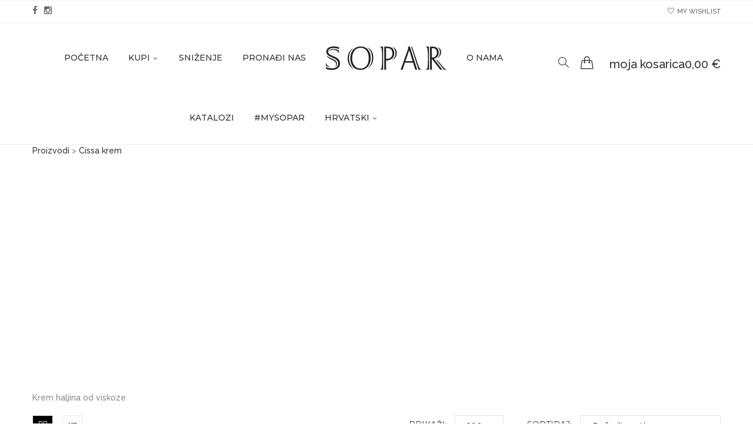

--- FILE ---
content_type: text/html; charset=UTF-8
request_url: https://www.soparcollection.com/material/cissa-krem/
body_size: 17263
content:
<!doctype html>
<html lang="hr">
<head>
<meta charset="UTF-8">
<meta name="viewport" content="width=device-width, initial-scale=1, maximum-scale=1, user-scalable=0" />
<link rel="icon" href="https://www.soparcollection.com/wp-content/uploads/2016/05/cropped-icon-sopar-32x32.png" sizes="32x32" />
<link rel="icon" href="https://www.soparcollection.com/wp-content/uploads/2016/05/cropped-icon-sopar-192x192.png" sizes="192x192" />
<link rel="apple-touch-icon" href="https://www.soparcollection.com/wp-content/uploads/2016/05/cropped-icon-sopar-180x180.png" />
<meta name="msapplication-TileImage" content="https://www.soparcollection.com/wp-content/uploads/2016/05/cropped-icon-sopar-270x270.png" />
<script>document.documentElement.className = document.documentElement.className + ' yes-js js_active js'</script>
<title>Cissa krem &#8211; Sopar</title>
<meta name='robots' content='max-image-preview:large' />
<link rel="alternate" href="https://www.soparcollection.com/material/cissa-krem/" hreflang="hr" />
<link rel="alternate" href="https://www.soparcollection.com/material/cissa-cream/" hreflang="en" />
<link rel='dns-prefetch' href='//fonts.googleapis.com' />
<link rel="alternate" type="application/rss+xml" title="Sopar &raquo; Feed" href="https://www.soparcollection.com/feed/" />
<link rel="alternate" type="application/rss+xml" title="Sopar &raquo; Comments Feed" href="https://www.soparcollection.com/comments/feed/" />
<link rel="alternate" type="application/rss+xml" title="Sopar &raquo; Cissa krem Materijal Feed" href="https://www.soparcollection.com/material/cissa-krem/feed/" />
<script type="text/javascript">
window._wpemojiSettings = {"baseUrl":"https:\/\/s.w.org\/images\/core\/emoji\/14.0.0\/72x72\/","ext":".png","svgUrl":"https:\/\/s.w.org\/images\/core\/emoji\/14.0.0\/svg\/","svgExt":".svg","source":{"concatemoji":"https:\/\/www.soparcollection.com\/wp-includes\/js\/wp-emoji-release.min.js?ver=6.2.2"}};
/*! This file is auto-generated */
!function(e,a,t){var n,r,o,i=a.createElement("canvas"),p=i.getContext&&i.getContext("2d");function s(e,t){p.clearRect(0,0,i.width,i.height),p.fillText(e,0,0);e=i.toDataURL();return p.clearRect(0,0,i.width,i.height),p.fillText(t,0,0),e===i.toDataURL()}function c(e){var t=a.createElement("script");t.src=e,t.defer=t.type="text/javascript",a.getElementsByTagName("head")[0].appendChild(t)}for(o=Array("flag","emoji"),t.supports={everything:!0,everythingExceptFlag:!0},r=0;r<o.length;r++)t.supports[o[r]]=function(e){if(p&&p.fillText)switch(p.textBaseline="top",p.font="600 32px Arial",e){case"flag":return s("\ud83c\udff3\ufe0f\u200d\u26a7\ufe0f","\ud83c\udff3\ufe0f\u200b\u26a7\ufe0f")?!1:!s("\ud83c\uddfa\ud83c\uddf3","\ud83c\uddfa\u200b\ud83c\uddf3")&&!s("\ud83c\udff4\udb40\udc67\udb40\udc62\udb40\udc65\udb40\udc6e\udb40\udc67\udb40\udc7f","\ud83c\udff4\u200b\udb40\udc67\u200b\udb40\udc62\u200b\udb40\udc65\u200b\udb40\udc6e\u200b\udb40\udc67\u200b\udb40\udc7f");case"emoji":return!s("\ud83e\udef1\ud83c\udffb\u200d\ud83e\udef2\ud83c\udfff","\ud83e\udef1\ud83c\udffb\u200b\ud83e\udef2\ud83c\udfff")}return!1}(o[r]),t.supports.everything=t.supports.everything&&t.supports[o[r]],"flag"!==o[r]&&(t.supports.everythingExceptFlag=t.supports.everythingExceptFlag&&t.supports[o[r]]);t.supports.everythingExceptFlag=t.supports.everythingExceptFlag&&!t.supports.flag,t.DOMReady=!1,t.readyCallback=function(){t.DOMReady=!0},t.supports.everything||(n=function(){t.readyCallback()},a.addEventListener?(a.addEventListener("DOMContentLoaded",n,!1),e.addEventListener("load",n,!1)):(e.attachEvent("onload",n),a.attachEvent("onreadystatechange",function(){"complete"===a.readyState&&t.readyCallback()})),(e=t.source||{}).concatemoji?c(e.concatemoji):e.wpemoji&&e.twemoji&&(c(e.twemoji),c(e.wpemoji)))}(window,document,window._wpemojiSettings);
</script>
<style type="text/css">
img.wp-smiley,
img.emoji {
display: inline !important;
border: none !important;
box-shadow: none !important;
height: 1em !important;
width: 1em !important;
margin: 0 0.07em !important;
vertical-align: -0.1em !important;
background: none !important;
padding: 0 !important;
}
</style>
<!-- <link rel='stylesheet' id='font-awesome-css' href='https://www.soparcollection.com/wp-content/plugins/advanced-product-labels-for-woocommerce/berocket/assets/css/font-awesome.min.css?ver=6.2.2' type='text/css' media='all' /> -->
<link rel="stylesheet" type="text/css" href="//www.soparcollection.com/wp-content/cache/wpfc-minified/kc6kbzti/h5b9d.css" media="all"/>
<style id='font-awesome-inline-css' type='text/css'>
[data-font="FontAwesome"]:before {font-family: 'FontAwesome' !important;content: attr(data-icon) !important;speak: none !important;font-weight: normal !important;font-variant: normal !important;text-transform: none !important;line-height: 1 !important;font-style: normal !important;-webkit-font-smoothing: antialiased !important;-moz-osx-font-smoothing: grayscale !important;}
</style>
<!-- <link rel='stylesheet' id='berocket_products_label_style-css' href='https://www.soparcollection.com/wp-content/plugins/advanced-product-labels-for-woocommerce/css/frontend.css?ver=1.2.5' type='text/css' media='all' /> -->
<link rel="stylesheet" type="text/css" href="//www.soparcollection.com/wp-content/cache/wpfc-minified/f6gnbk6a/l635.css" media="all"/>
<style id='berocket_products_label_style-inline-css' type='text/css'>
.berocket_better_labels:before,
.berocket_better_labels:after {
clear: both;
content: " ";
display: block;
}
.berocket_better_labels.berocket_better_labels_image {
position: absolute!important;
top: 0px!important;
bottom: 0px!important;
left: 0px!important;
right: 0px!important;
pointer-events: none;
}
.berocket_better_labels.berocket_better_labels_image * {
pointer-events: none;
}
.berocket_better_labels.berocket_better_labels_image img,
.berocket_better_labels.berocket_better_labels_image .fa,
.berocket_better_labels.berocket_better_labels_image .berocket_color_label,
.berocket_better_labels.berocket_better_labels_image .berocket_image_background,
.berocket_better_labels .berocket_better_labels_line .br_alabel,
.berocket_better_labels .berocket_better_labels_line .br_alabel span {
pointer-events: all;
}
.berocket_better_labels .berocket_color_label,
.br_alabel .berocket_color_label {
width: 100%;
height: 100%;
display: block;
}
.berocket_better_labels .berocket_better_labels_position_left {
text-align:left;
float: left;
clear: left;
}
.berocket_better_labels .berocket_better_labels_position_center {
text-align:center;
}
.berocket_better_labels .berocket_better_labels_position_right {
text-align:right;
float: right;
clear: right;
}
.berocket_better_labels.berocket_better_labels_label {
clear: both
}
.berocket_better_labels .berocket_better_labels_line {
line-height: 1px;
}
.berocket_better_labels.berocket_better_labels_label .berocket_better_labels_line {
clear: none;
}
.berocket_better_labels .berocket_better_labels_position_left .berocket_better_labels_line {
clear: left;
}
.berocket_better_labels .berocket_better_labels_position_right .berocket_better_labels_line {
clear: right;
}
.berocket_better_labels .berocket_better_labels_line .br_alabel {
display: inline-block;
position: relative;
top: 0!important;
left: 0!important;
right: 0!important;
line-height: 1px;
}.berocket_better_labels .berocket_better_labels_position {
display: flex;
flex-direction: column;
}
.berocket_better_labels .berocket_better_labels_position.berocket_better_labels_position_left {
align-items: start;
}
.berocket_better_labels .berocket_better_labels_position.berocket_better_labels_position_right {
align-items: end;
}
.berocket_better_labels .berocket_better_labels_position.berocket_better_labels_position_center {
align-items: center;
}
.berocket_better_labels .berocket_better_labels_position .berocket_better_labels_inline {
display: flex;
align-items: start;
}
</style>
<!-- <link rel='stylesheet' id='sbi_styles-css' href='https://www.soparcollection.com/wp-content/plugins/instagram-feed/css/sbi-styles.min.css?ver=6.1.5' type='text/css' media='all' /> -->
<!-- <link rel='stylesheet' id='wp-block-library-css' href='https://www.soparcollection.com/wp-includes/css/dist/block-library/style.min.css?ver=6.2.2' type='text/css' media='all' /> -->
<!-- <link rel='stylesheet' id='wc-blocks-vendors-style-css' href='https://www.soparcollection.com/wp-content/plugins/woocommerce/packages/woocommerce-blocks/build/wc-blocks-vendors-style.css?ver=10.2.4' type='text/css' media='all' /> -->
<!-- <link rel='stylesheet' id='wc-blocks-style-css' href='https://www.soparcollection.com/wp-content/plugins/woocommerce/packages/woocommerce-blocks/build/wc-blocks-style.css?ver=10.2.4' type='text/css' media='all' /> -->
<!-- <link rel='stylesheet' id='jquery-selectBox-css' href='https://www.soparcollection.com/wp-content/plugins/yith-woocommerce-wishlist/assets/css/jquery.selectBox.css?ver=1.2.0' type='text/css' media='all' /> -->
<!-- <link rel='stylesheet' id='yith-wcwl-font-awesome-css' href='https://www.soparcollection.com/wp-content/plugins/yith-woocommerce-wishlist/assets/css/font-awesome.css?ver=4.7.0' type='text/css' media='all' /> -->
<!-- <link rel='stylesheet' id='woocommerce_prettyPhoto_css-css' href='//www.soparcollection.com/wp-content/plugins/woocommerce/assets/css/prettyPhoto.css?ver=3.1.6' type='text/css' media='all' /> -->
<!-- <link rel='stylesheet' id='yith-wcwl-main-css' href='https://www.soparcollection.com/wp-content/plugins/yith-woocommerce-wishlist/assets/css/style.css?ver=3.22.0' type='text/css' media='all' /> -->
<!-- <link rel='stylesheet' id='classic-theme-styles-css' href='https://www.soparcollection.com/wp-includes/css/classic-themes.min.css?ver=6.2.2' type='text/css' media='all' /> -->
<link rel="stylesheet" type="text/css" href="//www.soparcollection.com/wp-content/cache/wpfc-minified/86pvwljh/h5b9d.css" media="all"/>
<style id='global-styles-inline-css' type='text/css'>
body{--wp--preset--color--black: #000000;--wp--preset--color--cyan-bluish-gray: #abb8c3;--wp--preset--color--white: #ffffff;--wp--preset--color--pale-pink: #f78da7;--wp--preset--color--vivid-red: #cf2e2e;--wp--preset--color--luminous-vivid-orange: #ff6900;--wp--preset--color--luminous-vivid-amber: #fcb900;--wp--preset--color--light-green-cyan: #7bdcb5;--wp--preset--color--vivid-green-cyan: #00d084;--wp--preset--color--pale-cyan-blue: #8ed1fc;--wp--preset--color--vivid-cyan-blue: #0693e3;--wp--preset--color--vivid-purple: #9b51e0;--wp--preset--gradient--vivid-cyan-blue-to-vivid-purple: linear-gradient(135deg,rgba(6,147,227,1) 0%,rgb(155,81,224) 100%);--wp--preset--gradient--light-green-cyan-to-vivid-green-cyan: linear-gradient(135deg,rgb(122,220,180) 0%,rgb(0,208,130) 100%);--wp--preset--gradient--luminous-vivid-amber-to-luminous-vivid-orange: linear-gradient(135deg,rgba(252,185,0,1) 0%,rgba(255,105,0,1) 100%);--wp--preset--gradient--luminous-vivid-orange-to-vivid-red: linear-gradient(135deg,rgba(255,105,0,1) 0%,rgb(207,46,46) 100%);--wp--preset--gradient--very-light-gray-to-cyan-bluish-gray: linear-gradient(135deg,rgb(238,238,238) 0%,rgb(169,184,195) 100%);--wp--preset--gradient--cool-to-warm-spectrum: linear-gradient(135deg,rgb(74,234,220) 0%,rgb(151,120,209) 20%,rgb(207,42,186) 40%,rgb(238,44,130) 60%,rgb(251,105,98) 80%,rgb(254,248,76) 100%);--wp--preset--gradient--blush-light-purple: linear-gradient(135deg,rgb(255,206,236) 0%,rgb(152,150,240) 100%);--wp--preset--gradient--blush-bordeaux: linear-gradient(135deg,rgb(254,205,165) 0%,rgb(254,45,45) 50%,rgb(107,0,62) 100%);--wp--preset--gradient--luminous-dusk: linear-gradient(135deg,rgb(255,203,112) 0%,rgb(199,81,192) 50%,rgb(65,88,208) 100%);--wp--preset--gradient--pale-ocean: linear-gradient(135deg,rgb(255,245,203) 0%,rgb(182,227,212) 50%,rgb(51,167,181) 100%);--wp--preset--gradient--electric-grass: linear-gradient(135deg,rgb(202,248,128) 0%,rgb(113,206,126) 100%);--wp--preset--gradient--midnight: linear-gradient(135deg,rgb(2,3,129) 0%,rgb(40,116,252) 100%);--wp--preset--duotone--dark-grayscale: url('#wp-duotone-dark-grayscale');--wp--preset--duotone--grayscale: url('#wp-duotone-grayscale');--wp--preset--duotone--purple-yellow: url('#wp-duotone-purple-yellow');--wp--preset--duotone--blue-red: url('#wp-duotone-blue-red');--wp--preset--duotone--midnight: url('#wp-duotone-midnight');--wp--preset--duotone--magenta-yellow: url('#wp-duotone-magenta-yellow');--wp--preset--duotone--purple-green: url('#wp-duotone-purple-green');--wp--preset--duotone--blue-orange: url('#wp-duotone-blue-orange');--wp--preset--font-size--small: 13px;--wp--preset--font-size--medium: 20px;--wp--preset--font-size--large: 36px;--wp--preset--font-size--x-large: 42px;--wp--preset--spacing--20: 0.44rem;--wp--preset--spacing--30: 0.67rem;--wp--preset--spacing--40: 1rem;--wp--preset--spacing--50: 1.5rem;--wp--preset--spacing--60: 2.25rem;--wp--preset--spacing--70: 3.38rem;--wp--preset--spacing--80: 5.06rem;--wp--preset--shadow--natural: 6px 6px 9px rgba(0, 0, 0, 0.2);--wp--preset--shadow--deep: 12px 12px 50px rgba(0, 0, 0, 0.4);--wp--preset--shadow--sharp: 6px 6px 0px rgba(0, 0, 0, 0.2);--wp--preset--shadow--outlined: 6px 6px 0px -3px rgba(255, 255, 255, 1), 6px 6px rgba(0, 0, 0, 1);--wp--preset--shadow--crisp: 6px 6px 0px rgba(0, 0, 0, 1);}:where(.is-layout-flex){gap: 0.5em;}body .is-layout-flow > .alignleft{float: left;margin-inline-start: 0;margin-inline-end: 2em;}body .is-layout-flow > .alignright{float: right;margin-inline-start: 2em;margin-inline-end: 0;}body .is-layout-flow > .aligncenter{margin-left: auto !important;margin-right: auto !important;}body .is-layout-constrained > .alignleft{float: left;margin-inline-start: 0;margin-inline-end: 2em;}body .is-layout-constrained > .alignright{float: right;margin-inline-start: 2em;margin-inline-end: 0;}body .is-layout-constrained > .aligncenter{margin-left: auto !important;margin-right: auto !important;}body .is-layout-constrained > :where(:not(.alignleft):not(.alignright):not(.alignfull)){max-width: var(--wp--style--global--content-size);margin-left: auto !important;margin-right: auto !important;}body .is-layout-constrained > .alignwide{max-width: var(--wp--style--global--wide-size);}body .is-layout-flex{display: flex;}body .is-layout-flex{flex-wrap: wrap;align-items: center;}body .is-layout-flex > *{margin: 0;}:where(.wp-block-columns.is-layout-flex){gap: 2em;}.has-black-color{color: var(--wp--preset--color--black) !important;}.has-cyan-bluish-gray-color{color: var(--wp--preset--color--cyan-bluish-gray) !important;}.has-white-color{color: var(--wp--preset--color--white) !important;}.has-pale-pink-color{color: var(--wp--preset--color--pale-pink) !important;}.has-vivid-red-color{color: var(--wp--preset--color--vivid-red) !important;}.has-luminous-vivid-orange-color{color: var(--wp--preset--color--luminous-vivid-orange) !important;}.has-luminous-vivid-amber-color{color: var(--wp--preset--color--luminous-vivid-amber) !important;}.has-light-green-cyan-color{color: var(--wp--preset--color--light-green-cyan) !important;}.has-vivid-green-cyan-color{color: var(--wp--preset--color--vivid-green-cyan) !important;}.has-pale-cyan-blue-color{color: var(--wp--preset--color--pale-cyan-blue) !important;}.has-vivid-cyan-blue-color{color: var(--wp--preset--color--vivid-cyan-blue) !important;}.has-vivid-purple-color{color: var(--wp--preset--color--vivid-purple) !important;}.has-black-background-color{background-color: var(--wp--preset--color--black) !important;}.has-cyan-bluish-gray-background-color{background-color: var(--wp--preset--color--cyan-bluish-gray) !important;}.has-white-background-color{background-color: var(--wp--preset--color--white) !important;}.has-pale-pink-background-color{background-color: var(--wp--preset--color--pale-pink) !important;}.has-vivid-red-background-color{background-color: var(--wp--preset--color--vivid-red) !important;}.has-luminous-vivid-orange-background-color{background-color: var(--wp--preset--color--luminous-vivid-orange) !important;}.has-luminous-vivid-amber-background-color{background-color: var(--wp--preset--color--luminous-vivid-amber) !important;}.has-light-green-cyan-background-color{background-color: var(--wp--preset--color--light-green-cyan) !important;}.has-vivid-green-cyan-background-color{background-color: var(--wp--preset--color--vivid-green-cyan) !important;}.has-pale-cyan-blue-background-color{background-color: var(--wp--preset--color--pale-cyan-blue) !important;}.has-vivid-cyan-blue-background-color{background-color: var(--wp--preset--color--vivid-cyan-blue) !important;}.has-vivid-purple-background-color{background-color: var(--wp--preset--color--vivid-purple) !important;}.has-black-border-color{border-color: var(--wp--preset--color--black) !important;}.has-cyan-bluish-gray-border-color{border-color: var(--wp--preset--color--cyan-bluish-gray) !important;}.has-white-border-color{border-color: var(--wp--preset--color--white) !important;}.has-pale-pink-border-color{border-color: var(--wp--preset--color--pale-pink) !important;}.has-vivid-red-border-color{border-color: var(--wp--preset--color--vivid-red) !important;}.has-luminous-vivid-orange-border-color{border-color: var(--wp--preset--color--luminous-vivid-orange) !important;}.has-luminous-vivid-amber-border-color{border-color: var(--wp--preset--color--luminous-vivid-amber) !important;}.has-light-green-cyan-border-color{border-color: var(--wp--preset--color--light-green-cyan) !important;}.has-vivid-green-cyan-border-color{border-color: var(--wp--preset--color--vivid-green-cyan) !important;}.has-pale-cyan-blue-border-color{border-color: var(--wp--preset--color--pale-cyan-blue) !important;}.has-vivid-cyan-blue-border-color{border-color: var(--wp--preset--color--vivid-cyan-blue) !important;}.has-vivid-purple-border-color{border-color: var(--wp--preset--color--vivid-purple) !important;}.has-vivid-cyan-blue-to-vivid-purple-gradient-background{background: var(--wp--preset--gradient--vivid-cyan-blue-to-vivid-purple) !important;}.has-light-green-cyan-to-vivid-green-cyan-gradient-background{background: var(--wp--preset--gradient--light-green-cyan-to-vivid-green-cyan) !important;}.has-luminous-vivid-amber-to-luminous-vivid-orange-gradient-background{background: var(--wp--preset--gradient--luminous-vivid-amber-to-luminous-vivid-orange) !important;}.has-luminous-vivid-orange-to-vivid-red-gradient-background{background: var(--wp--preset--gradient--luminous-vivid-orange-to-vivid-red) !important;}.has-very-light-gray-to-cyan-bluish-gray-gradient-background{background: var(--wp--preset--gradient--very-light-gray-to-cyan-bluish-gray) !important;}.has-cool-to-warm-spectrum-gradient-background{background: var(--wp--preset--gradient--cool-to-warm-spectrum) !important;}.has-blush-light-purple-gradient-background{background: var(--wp--preset--gradient--blush-light-purple) !important;}.has-blush-bordeaux-gradient-background{background: var(--wp--preset--gradient--blush-bordeaux) !important;}.has-luminous-dusk-gradient-background{background: var(--wp--preset--gradient--luminous-dusk) !important;}.has-pale-ocean-gradient-background{background: var(--wp--preset--gradient--pale-ocean) !important;}.has-electric-grass-gradient-background{background: var(--wp--preset--gradient--electric-grass) !important;}.has-midnight-gradient-background{background: var(--wp--preset--gradient--midnight) !important;}.has-small-font-size{font-size: var(--wp--preset--font-size--small) !important;}.has-medium-font-size{font-size: var(--wp--preset--font-size--medium) !important;}.has-large-font-size{font-size: var(--wp--preset--font-size--large) !important;}.has-x-large-font-size{font-size: var(--wp--preset--font-size--x-large) !important;}
.wp-block-navigation a:where(:not(.wp-element-button)){color: inherit;}
:where(.wp-block-columns.is-layout-flex){gap: 2em;}
.wp-block-pullquote{font-size: 1.5em;line-height: 1.6;}
</style>
<!-- <link rel='stylesheet' id='contact-form-7-css' href='https://www.soparcollection.com/wp-content/plugins/contact-form-7/includes/css/styles.css?ver=5.7.7' type='text/css' media='all' /> -->
<!-- <link rel='stylesheet' id='woocommerce-layout-css' href='https://www.soparcollection.com/wp-content/plugins/woocommerce/assets/css/woocommerce-layout.css?ver=7.8.1' type='text/css' media='all' /> -->
<!-- <link rel='stylesheet' id='woocommerce-general-css' href='https://www.soparcollection.com/wp-content/plugins/woocommerce/assets/css/woocommerce.css?ver=7.8.1' type='text/css' media='all' /> -->
<link rel="stylesheet" type="text/css" href="//www.soparcollection.com/wp-content/cache/wpfc-minified/7ugko4ft/h5b9d.css" media="all"/>
<style id='woocommerce-inline-inline-css' type='text/css'>
.woocommerce form .form-row .required { visibility: visible; }
</style>
<!-- <link rel='stylesheet' id='noo-emigo-css' href='https://www.soparcollection.com/wp-content/themes/noo-emigo/style.css?ver=1.4.3' type='text/css' media='all' /> -->
<!-- <link rel='stylesheet' id='child-style-css' href='https://www.soparcollection.com/wp-content/themes/noo-emigo-child/style.css?ver=1.0.0' type='text/css' media='all' /> -->
<!-- <link rel='stylesheet' id='owl_carousel-css' href='https://www.soparcollection.com/wp-content/themes/noo-emigo/assets/css/owl.carousel.css' type='text/css' media='all' /> -->
<!-- <link rel='stylesheet' id='owl_theme-css' href='https://www.soparcollection.com/wp-content/themes/noo-emigo/assets/css/owl.theme.css' type='text/css' media='all' /> -->
<!-- <link rel='stylesheet' id='swiper-css' href='https://www.soparcollection.com/wp-content/themes/noo-emigo/assets/vendor/swiper/css/swiper.min.css?ver=6.2.2' type='text/css' media='all' /> -->
<!-- <link rel='stylesheet' id='font-awesome-css-css' href='https://www.soparcollection.com/wp-content/themes/noo-emigo/assets/vendor/fontawesome/css/font-awesome.min.css?ver=4.2.0' type='text/css' media='all' /> -->
<!-- <link rel='stylesheet' id='simple-line-font-css' href='https://www.soparcollection.com/wp-content/themes/noo-emigo/assets/vendor/simple-line-font/css/simple-line-icons.css?ver=6.2.2' type='text/css' media='all' /> -->
<link rel="stylesheet" type="text/css" href="//www.soparcollection.com/wp-content/cache/wpfc-minified/mjojj2bq/h5b9d.css" media="all"/>
<link rel='stylesheet' id='noo-emigo-fonts-css' href='https://fonts.googleapis.com/css?family=Raleway%3A100%2C300%2C400%2C500%2C600%2C700%2C900%2C300italic%2C400italic%2C700italic%2C900italic%7CMontserrat%3A100%2C300%2C400%2C500%2C600%2C700%2C900%2C300italic%2C400italic%2C700italic%2C900italic&#038;subset=latin%2Clatin-ext' type='text/css' media='all' />
<!-- <link rel='stylesheet' id='noo-css-css' href='https://www.soparcollection.com/wp-content/themes/noo-emigo/assets/css/noo.css' type='text/css' media='all' /> -->
<!-- <link rel='stylesheet' id='noo-custom-style-css' href='https://www.soparcollection.com/wp-content/uploads/noo-emigo/custom.css' type='text/css' media='all' /> -->
<!-- <link rel='stylesheet' id='noo-style-css' href='https://www.soparcollection.com/wp-content/themes/noo-emigo-child/style.css' type='text/css' media='all' /> -->
<!-- <link rel='stylesheet' id='noo-megamenu-css' href='https://www.soparcollection.com/wp-content/themes/noo-emigo/includes/admin_assets/css/noo-megamenu.css?ver=6.2.2' type='text/css' media='all' /> -->
<!-- <link rel='stylesheet' id='popup-maker-site-css' href='https://www.soparcollection.com/wp-content/plugins/popup-maker/assets/css/pum-site.min.css?ver=1.18.1' type='text/css' media='all' /> -->
<link rel="stylesheet" type="text/css" href="//www.soparcollection.com/wp-content/cache/wpfc-minified/9a8lpo8m/h5b9d.css" media="all"/>
<style id='popup-maker-site-inline-css' type='text/css'>
/* Popup Google Fonts */
@import url('//fonts.googleapis.com/css?family=Montserrat|Acme');
/* Popup Theme 7898: Floating Bar - Soft Blue */
.pum-theme-7898, .pum-theme-floating-bar { background-color: rgba( 255, 255, 255, 0.00 ) } 
.pum-theme-7898 .pum-container, .pum-theme-floating-bar .pum-container { padding: 8px; border-radius: 0px; border: 1px none #000000; box-shadow: 1px 1px 3px 0px rgba( 2, 2, 2, 0.23 ); background-color: rgba( 238, 246, 252, 1.00 ) } 
.pum-theme-7898 .pum-title, .pum-theme-floating-bar .pum-title { color: #505050; text-align: left; text-shadow: 0px 0px 0px rgba( 2, 2, 2, 0.23 ); font-family: inherit; font-weight: 400; font-size: 32px; line-height: 36px } 
.pum-theme-7898 .pum-content, .pum-theme-floating-bar .pum-content { color: #505050; font-family: inherit; font-weight: 400 } 
.pum-theme-7898 .pum-content + .pum-close, .pum-theme-floating-bar .pum-content + .pum-close { position: absolute; height: 18px; width: 18px; left: auto; right: 5px; bottom: auto; top: 50%; padding: 0px; color: #505050; font-family: Sans-Serif; font-weight: 700; font-size: 15px; line-height: 18px; border: 1px solid #505050; border-radius: 15px; box-shadow: 0px 0px 0px 0px rgba( 2, 2, 2, 0.00 ); text-shadow: 0px 0px 0px rgba( 0, 0, 0, 0.00 ); background-color: rgba( 255, 255, 255, 0.00 ); transform: translate(0, -50%) } 
/* Popup Theme 7899: Content Only - For use with page builders or block editor */
.pum-theme-7899, .pum-theme-content-only { background-color: rgba( 0, 0, 0, 0.70 ) } 
.pum-theme-7899 .pum-container, .pum-theme-content-only .pum-container { padding: 0px; border-radius: 0px; border: 1px none #000000; box-shadow: 0px 0px 0px 0px rgba( 2, 2, 2, 0.00 ) } 
.pum-theme-7899 .pum-title, .pum-theme-content-only .pum-title { color: #000000; text-align: left; text-shadow: 0px 0px 0px rgba( 2, 2, 2, 0.23 ); font-family: inherit; font-weight: 400; font-size: 32px; line-height: 36px } 
.pum-theme-7899 .pum-content, .pum-theme-content-only .pum-content { color: #8c8c8c; font-family: inherit; font-weight: 400 } 
.pum-theme-7899 .pum-content + .pum-close, .pum-theme-content-only .pum-content + .pum-close { position: absolute; height: 18px; width: 18px; left: auto; right: 7px; bottom: auto; top: 7px; padding: 0px; color: #000000; font-family: inherit; font-weight: 700; font-size: 20px; line-height: 20px; border: 1px none #ffffff; border-radius: 15px; box-shadow: 0px 0px 0px 0px rgba( 2, 2, 2, 0.00 ); text-shadow: 0px 0px 0px rgba( 0, 0, 0, 0.00 ); background-color: rgba( 255, 255, 255, 0.00 ) } 
/* Popup Theme 4202: Light Box */
.pum-theme-4202, .pum-theme-lightbox { background-color: rgba( 0, 0, 0, 0.60 ) } 
.pum-theme-4202 .pum-container, .pum-theme-lightbox .pum-container { padding: 25px; border-radius: 0px; border: 0px solid #000000; box-shadow: 0px 0px 0px 0px rgba( 2, 2, 2, 0.00 ); background-color: rgba( 255, 255, 255, 1.00 ) } 
.pum-theme-4202 .pum-title, .pum-theme-lightbox .pum-title { color: #000000; text-align: center; text-shadow: 0px 0px 0px rgba( 2, 2, 2, 0.00 ); font-family: inherit; font-size: 18px; line-height: 18px } 
.pum-theme-4202 .pum-content, .pum-theme-lightbox .pum-content { color: #000000; font-family: inherit } 
.pum-theme-4202 .pum-content + .pum-close, .pum-theme-lightbox .pum-content + .pum-close { position: absolute; height: 30px; width: 30px; left: auto; right: 0px; bottom: auto; top: 0px; padding: 0px; color: #000000; font-family: inherit; font-size: 26px; line-height: 26px; border: 0px solid #ffffff; border-radius: 0px; box-shadow: 0px 0px 15px 1px rgba( 2, 2, 2, 0.00 ); text-shadow: 0px 0px 0px rgba( 0, 0, 0, 0.00 ); background-color: rgba( 255, 255, 255, 1.00 ) } 
/* Popup Theme 4203: Enterprise Blue */
.pum-theme-4203, .pum-theme-enterprise-blue { background-color: rgba( 0, 0, 0, 0.70 ) } 
.pum-theme-4203 .pum-container, .pum-theme-enterprise-blue .pum-container { padding: 28px; border-radius: 5px; border: 1px none #000000; box-shadow: 0px 10px 25px 4px rgba( 2, 2, 2, 0.50 ); background-color: rgba( 255, 255, 255, 1.00 ) } 
.pum-theme-4203 .pum-title, .pum-theme-enterprise-blue .pum-title { color: #315b7c; text-align: left; text-shadow: 0px 0px 0px rgba( 2, 2, 2, 0.23 ); font-family: inherit; font-size: 34px; line-height: 36px } 
.pum-theme-4203 .pum-content, .pum-theme-enterprise-blue .pum-content { color: #2d2d2d; font-family: inherit } 
.pum-theme-4203 .pum-content + .pum-close, .pum-theme-enterprise-blue .pum-content + .pum-close { position: absolute; height: 28px; width: 28px; left: auto; right: 8px; bottom: auto; top: 8px; padding: 4px; color: #ffffff; font-family: inherit; font-size: 20px; line-height: 20px; border: 1px none #ffffff; border-radius: 42px; box-shadow: 0px 0px 0px 0px rgba( 2, 2, 2, 0.23 ); text-shadow: 0px 0px 0px rgba( 0, 0, 0, 0.23 ); background-color: rgba( 49, 91, 124, 1.00 ) } 
/* Popup Theme 4204: Hello Box */
.pum-theme-4204, .pum-theme-hello-box { background-color: rgba( 0, 0, 0, 0.75 ) } 
.pum-theme-4204 .pum-container, .pum-theme-hello-box .pum-container { padding: 30px; border-radius: 80px; border: 14px solid #81d742; box-shadow: 0px 0px 0px 0px rgba( 2, 2, 2, 0.00 ); background-color: rgba( 255, 255, 255, 1.00 ) } 
.pum-theme-4204 .pum-title, .pum-theme-hello-box .pum-title { color: #2d2d2d; text-align: left; text-shadow: 0px 0px 0px rgba( 2, 2, 2, 0.23 ); font-family: Montserrat; font-size: 32px; line-height: 36px } 
.pum-theme-4204 .pum-content, .pum-theme-hello-box .pum-content { color: #2d2d2d; font-family: inherit } 
.pum-theme-4204 .pum-content + .pum-close, .pum-theme-hello-box .pum-content + .pum-close { position: absolute; height: auto; width: auto; left: auto; right: -30px; bottom: auto; top: -30px; padding: 0px; color: #2d2d2d; font-family: inherit; font-size: 32px; line-height: 28px; border: 1px none #ffffff; border-radius: 28px; box-shadow: 0px 0px 0px 0px rgba( 2, 2, 2, 0.23 ); text-shadow: 0px 0px 0px rgba( 0, 0, 0, 0.23 ); background-color: rgba( 255, 255, 255, 1.00 ) } 
/* Popup Theme 4205: Cutting Edge */
.pum-theme-4205, .pum-theme-cutting-edge { background-color: rgba( 0, 0, 0, 0.50 ) } 
.pum-theme-4205 .pum-container, .pum-theme-cutting-edge .pum-container { padding: 18px; border-radius: 0px; border: 1px none #000000; box-shadow: 0px 10px 25px 0px rgba( 2, 2, 2, 0.50 ); background-color: rgba( 30, 115, 190, 1.00 ) } 
.pum-theme-4205 .pum-title, .pum-theme-cutting-edge .pum-title { color: #ffffff; text-align: left; text-shadow: 0px 0px 0px rgba( 2, 2, 2, 0.23 ); font-family: Sans-Serif; font-size: 26px; line-height: 28px } 
.pum-theme-4205 .pum-content, .pum-theme-cutting-edge .pum-content { color: #ffffff; font-family: inherit } 
.pum-theme-4205 .pum-content + .pum-close, .pum-theme-cutting-edge .pum-content + .pum-close { position: absolute; height: 24px; width: 24px; left: auto; right: 0px; bottom: auto; top: 0px; padding: 0px; color: #1e73be; font-family: inherit; font-size: 32px; line-height: 24px; border: 1px none #ffffff; border-radius: 0px; box-shadow: -1px 1px 1px 0px rgba( 2, 2, 2, 0.10 ); text-shadow: -1px 1px 1px rgba( 0, 0, 0, 0.10 ); background-color: rgba( 238, 238, 34, 1.00 ) } 
/* Popup Theme 4206: Framed Border */
.pum-theme-4206, .pum-theme-framed-border { background-color: rgba( 255, 255, 255, 0.50 ) } 
.pum-theme-4206 .pum-container, .pum-theme-framed-border .pum-container { padding: 18px; border-radius: 0px; border: 20px outset #dd3333; box-shadow: 1px 1px 3px 0px rgba( 2, 2, 2, 0.97 ) inset; background-color: rgba( 255, 251, 239, 1.00 ) } 
.pum-theme-4206 .pum-title, .pum-theme-framed-border .pum-title { color: #000000; text-align: left; text-shadow: 0px 0px 0px rgba( 2, 2, 2, 0.23 ); font-family: inherit; font-size: 32px; line-height: 36px } 
.pum-theme-4206 .pum-content, .pum-theme-framed-border .pum-content { color: #2d2d2d; font-family: inherit } 
.pum-theme-4206 .pum-content + .pum-close, .pum-theme-framed-border .pum-content + .pum-close { position: absolute; height: 20px; width: 20px; left: auto; right: -20px; bottom: auto; top: -20px; padding: 0px; color: #ffffff; font-family: Acme; font-size: 20px; line-height: 20px; border: 1px none #ffffff; border-radius: 0px; box-shadow: 0px 0px 0px 0px rgba( 2, 2, 2, 0.23 ); text-shadow: 0px 0px 0px rgba( 0, 0, 0, 0.23 ); background-color: rgba( 0, 0, 0, 0.55 ) } 
/* Popup Theme 4201: Default Theme */
.pum-theme-4201, .pum-theme-default-theme { background-color: rgba( 255, 255, 255, 1.00 ) } 
.pum-theme-4201 .pum-container, .pum-theme-default-theme .pum-container { padding: 18px; border-radius: 0px; border: 1px none #000000; box-shadow: 1px 1px 3px 0px rgba( 2, 2, 2, 0.23 ); background-color: rgba( 249, 249, 249, 1.00 ) } 
.pum-theme-4201 .pum-title, .pum-theme-default-theme .pum-title { color: #000000; text-align: left; text-shadow: 0px 0px 0px rgba( 2, 2, 2, 0.23 ); font-family: inherit; font-weight: inherit; font-size: 32px; font-style: normal; line-height: 36px } 
.pum-theme-4201 .pum-content, .pum-theme-default-theme .pum-content { color: #8c8c8c; font-family: inherit; font-weight: inherit; font-style: normal } 
.pum-theme-4201 .pum-content + .pum-close, .pum-theme-default-theme .pum-content + .pum-close { position: absolute; height: auto; width: auto; left: auto; right: 0px; bottom: auto; top: 0px; padding: 8px; color: #ffffff; font-family: inherit; font-weight: inherit; font-size: 12px; font-style: normal; line-height: 14px; border: 1px none #ffffff; border-radius: 0px; box-shadow: 0px 0px 0px 0px rgba( 2, 2, 2, 0.23 ); text-shadow: 0px 0px 0px rgba( 0, 0, 0, 0.23 ); background-color: rgba( 0, 183, 205, 1.00 ) } 
#pum-7904 {z-index: 1999999999}
#pum-7900 {z-index: 1999999999}
#pum-4207 {z-index: 1999999999}
#pum-4216 {z-index: 1999999999}
</style>
<script src='//www.soparcollection.com/wp-content/cache/wpfc-minified/1051vxk9/h5b9d.js' type="text/javascript"></script>
<!-- <script type='text/javascript' src='https://www.soparcollection.com/wp-includes/js/jquery/jquery.min.js?ver=3.6.4' id='jquery-core-js'></script> -->
<!-- <script type='text/javascript' src='https://www.soparcollection.com/wp-includes/js/jquery/jquery-migrate.min.js?ver=3.4.0' id='jquery-migrate-js'></script> -->
<!-- <script type='text/javascript' src='https://www.soparcollection.com/wp-content/plugins/woocommerce/assets/js/jquery-blockui/jquery.blockUI.min.js?ver=2.7.0-wc.7.8.1' id='jquery-blockui-js'></script> -->
<script type='text/javascript' id='wc-add-to-cart-js-extra'>
/* <![CDATA[ */
var wc_add_to_cart_params = {"ajax_url":"\/wp-admin\/admin-ajax.php","wc_ajax_url":"\/?wc-ajax=%%endpoint%%","i18n_view_cart":"Kosarica","cart_url":"https:\/\/www.soparcollection.com\/cart-2\/","is_cart":"","cart_redirect_after_add":"no"};
/* ]]> */
</script>
<script src='//www.soparcollection.com/wp-content/cache/wpfc-minified/quqzx7pg/h5b9d.js' type="text/javascript"></script>
<!-- <script type='text/javascript' src='https://www.soparcollection.com/wp-content/plugins/woocommerce/assets/js/frontend/add-to-cart.min.js?ver=7.8.1' id='wc-add-to-cart-js'></script> -->
<!-- <script type='text/javascript' src='https://www.soparcollection.com/wp-content/plugins/js_composer/assets/js/vendors/woocommerce-add-to-cart.js?ver=6.10.0' id='vc_woocommerce-add-to-cart-js-js'></script> -->
<!-- <script type='text/javascript' src='https://www.soparcollection.com/wp-content/themes/noo-emigo/assets/vendor/modernizr-2.7.1.min.js' id='modernizr-js'></script> -->
<script type='text/javascript' src='https://www.soparcollection.com/wp-content/themes/noo-emigo/includes/admin_assets/js/min/noo-megamenu.min.js?ver=6.2.2' id='noo-megamenu-js-js'></script>
<link rel="https://api.w.org/" href="https://www.soparcollection.com/wp-json/" /><link rel="EditURI" type="application/rsd+xml" title="RSD" href="https://www.soparcollection.com/xmlrpc.php?rsd" />
<link rel="wlwmanifest" type="application/wlwmanifest+xml" href="https://www.soparcollection.com/wp-includes/wlwmanifest.xml" />
<meta name="generator" content="WordPress 6.2.2" />
<meta name="generator" content="WooCommerce 7.8.1" />
<style>.product .images {position: relative;}</style>	<noscript><style>.woocommerce-product-gallery{ opacity: 1 !important; }</style></noscript>
<style type="text/css">.recentcomments a{display:inline !important;padding:0 !important;margin:0 !important;}</style><meta name="generator" content="Powered by WPBakery Page Builder - drag and drop page builder for WordPress."/>
<meta name="generator" content="Powered by Slider Revolution 6.6.10 - responsive, Mobile-Friendly Slider Plugin for WordPress with comfortable drag and drop interface." />
<link rel="icon" href="https://www.soparcollection.com/wp-content/uploads/2016/05/cropped-icon-sopar-32x32.png" sizes="32x32" />
<link rel="icon" href="https://www.soparcollection.com/wp-content/uploads/2016/05/cropped-icon-sopar-192x192.png" sizes="192x192" />
<link rel="apple-touch-icon" href="https://www.soparcollection.com/wp-content/uploads/2016/05/cropped-icon-sopar-180x180.png" />
<meta name="msapplication-TileImage" content="https://www.soparcollection.com/wp-content/uploads/2016/05/cropped-icon-sopar-270x270.png" />
<script>function setREVStartSize(e){
//window.requestAnimationFrame(function() {
window.RSIW = window.RSIW===undefined ? window.innerWidth : window.RSIW;
window.RSIH = window.RSIH===undefined ? window.innerHeight : window.RSIH;
try {
var pw = document.getElementById(e.c).parentNode.offsetWidth,
newh;
pw = pw===0 || isNaN(pw) || (e.l=="fullwidth" || e.layout=="fullwidth") ? window.RSIW : pw;
e.tabw = e.tabw===undefined ? 0 : parseInt(e.tabw);
e.thumbw = e.thumbw===undefined ? 0 : parseInt(e.thumbw);
e.tabh = e.tabh===undefined ? 0 : parseInt(e.tabh);
e.thumbh = e.thumbh===undefined ? 0 : parseInt(e.thumbh);
e.tabhide = e.tabhide===undefined ? 0 : parseInt(e.tabhide);
e.thumbhide = e.thumbhide===undefined ? 0 : parseInt(e.thumbhide);
e.mh = e.mh===undefined || e.mh=="" || e.mh==="auto" ? 0 : parseInt(e.mh,0);
if(e.layout==="fullscreen" || e.l==="fullscreen")
newh = Math.max(e.mh,window.RSIH);
else{
e.gw = Array.isArray(e.gw) ? e.gw : [e.gw];
for (var i in e.rl) if (e.gw[i]===undefined || e.gw[i]===0) e.gw[i] = e.gw[i-1];
e.gh = e.el===undefined || e.el==="" || (Array.isArray(e.el) && e.el.length==0)? e.gh : e.el;
e.gh = Array.isArray(e.gh) ? e.gh : [e.gh];
for (var i in e.rl) if (e.gh[i]===undefined || e.gh[i]===0) e.gh[i] = e.gh[i-1];
var nl = new Array(e.rl.length),
ix = 0,
sl;
e.tabw = e.tabhide>=pw ? 0 : e.tabw;
e.thumbw = e.thumbhide>=pw ? 0 : e.thumbw;
e.tabh = e.tabhide>=pw ? 0 : e.tabh;
e.thumbh = e.thumbhide>=pw ? 0 : e.thumbh;
for (var i in e.rl) nl[i] = e.rl[i]<window.RSIW ? 0 : e.rl[i];
sl = nl[0];
for (var i in nl) if (sl>nl[i] && nl[i]>0) { sl = nl[i]; ix=i;}
var m = pw>(e.gw[ix]+e.tabw+e.thumbw) ? 1 : (pw-(e.tabw+e.thumbw)) / (e.gw[ix]);
newh =  (e.gh[ix] * m) + (e.tabh + e.thumbh);
}
var el = document.getElementById(e.c);
if (el!==null && el) el.style.height = newh+"px";
el = document.getElementById(e.c+"_wrapper");
if (el!==null && el) {
el.style.height = newh+"px";
el.style.display = "block";
}
} catch(e){
console.log("Failure at Presize of Slider:" + e)
}
//});
};</script>
<noscript><style> .wpb_animate_when_almost_visible { opacity: 1; }</style></noscript></head>
<body class="archive tax-pa_material term-cissa-krem term-120 theme-noo-emigo woocommerce woocommerce-page woocommerce-no-js  page-fullwidth full-width-layout wpb-js-composer js-comp-ver-6.10.0 vc_responsive">
<svg xmlns="http://www.w3.org/2000/svg" viewBox="0 0 0 0" width="0" height="0" focusable="false" role="none" style="visibility: hidden; position: absolute; left: -9999px; overflow: hidden;" ><defs><filter id="wp-duotone-dark-grayscale"><feColorMatrix color-interpolation-filters="sRGB" type="matrix" values=" .299 .587 .114 0 0 .299 .587 .114 0 0 .299 .587 .114 0 0 .299 .587 .114 0 0 " /><feComponentTransfer color-interpolation-filters="sRGB" ><feFuncR type="table" tableValues="0 0.49803921568627" /><feFuncG type="table" tableValues="0 0.49803921568627" /><feFuncB type="table" tableValues="0 0.49803921568627" /><feFuncA type="table" tableValues="1 1" /></feComponentTransfer><feComposite in2="SourceGraphic" operator="in" /></filter></defs></svg><svg xmlns="http://www.w3.org/2000/svg" viewBox="0 0 0 0" width="0" height="0" focusable="false" role="none" style="visibility: hidden; position: absolute; left: -9999px; overflow: hidden;" ><defs><filter id="wp-duotone-grayscale"><feColorMatrix color-interpolation-filters="sRGB" type="matrix" values=" .299 .587 .114 0 0 .299 .587 .114 0 0 .299 .587 .114 0 0 .299 .587 .114 0 0 " /><feComponentTransfer color-interpolation-filters="sRGB" ><feFuncR type="table" tableValues="0 1" /><feFuncG type="table" tableValues="0 1" /><feFuncB type="table" tableValues="0 1" /><feFuncA type="table" tableValues="1 1" /></feComponentTransfer><feComposite in2="SourceGraphic" operator="in" /></filter></defs></svg><svg xmlns="http://www.w3.org/2000/svg" viewBox="0 0 0 0" width="0" height="0" focusable="false" role="none" style="visibility: hidden; position: absolute; left: -9999px; overflow: hidden;" ><defs><filter id="wp-duotone-purple-yellow"><feColorMatrix color-interpolation-filters="sRGB" type="matrix" values=" .299 .587 .114 0 0 .299 .587 .114 0 0 .299 .587 .114 0 0 .299 .587 .114 0 0 " /><feComponentTransfer color-interpolation-filters="sRGB" ><feFuncR type="table" tableValues="0.54901960784314 0.98823529411765" /><feFuncG type="table" tableValues="0 1" /><feFuncB type="table" tableValues="0.71764705882353 0.25490196078431" /><feFuncA type="table" tableValues="1 1" /></feComponentTransfer><feComposite in2="SourceGraphic" operator="in" /></filter></defs></svg><svg xmlns="http://www.w3.org/2000/svg" viewBox="0 0 0 0" width="0" height="0" focusable="false" role="none" style="visibility: hidden; position: absolute; left: -9999px; overflow: hidden;" ><defs><filter id="wp-duotone-blue-red"><feColorMatrix color-interpolation-filters="sRGB" type="matrix" values=" .299 .587 .114 0 0 .299 .587 .114 0 0 .299 .587 .114 0 0 .299 .587 .114 0 0 " /><feComponentTransfer color-interpolation-filters="sRGB" ><feFuncR type="table" tableValues="0 1" /><feFuncG type="table" tableValues="0 0.27843137254902" /><feFuncB type="table" tableValues="0.5921568627451 0.27843137254902" /><feFuncA type="table" tableValues="1 1" /></feComponentTransfer><feComposite in2="SourceGraphic" operator="in" /></filter></defs></svg><svg xmlns="http://www.w3.org/2000/svg" viewBox="0 0 0 0" width="0" height="0" focusable="false" role="none" style="visibility: hidden; position: absolute; left: -9999px; overflow: hidden;" ><defs><filter id="wp-duotone-midnight"><feColorMatrix color-interpolation-filters="sRGB" type="matrix" values=" .299 .587 .114 0 0 .299 .587 .114 0 0 .299 .587 .114 0 0 .299 .587 .114 0 0 " /><feComponentTransfer color-interpolation-filters="sRGB" ><feFuncR type="table" tableValues="0 0" /><feFuncG type="table" tableValues="0 0.64705882352941" /><feFuncB type="table" tableValues="0 1" /><feFuncA type="table" tableValues="1 1" /></feComponentTransfer><feComposite in2="SourceGraphic" operator="in" /></filter></defs></svg><svg xmlns="http://www.w3.org/2000/svg" viewBox="0 0 0 0" width="0" height="0" focusable="false" role="none" style="visibility: hidden; position: absolute; left: -9999px; overflow: hidden;" ><defs><filter id="wp-duotone-magenta-yellow"><feColorMatrix color-interpolation-filters="sRGB" type="matrix" values=" .299 .587 .114 0 0 .299 .587 .114 0 0 .299 .587 .114 0 0 .299 .587 .114 0 0 " /><feComponentTransfer color-interpolation-filters="sRGB" ><feFuncR type="table" tableValues="0.78039215686275 1" /><feFuncG type="table" tableValues="0 0.94901960784314" /><feFuncB type="table" tableValues="0.35294117647059 0.47058823529412" /><feFuncA type="table" tableValues="1 1" /></feComponentTransfer><feComposite in2="SourceGraphic" operator="in" /></filter></defs></svg><svg xmlns="http://www.w3.org/2000/svg" viewBox="0 0 0 0" width="0" height="0" focusable="false" role="none" style="visibility: hidden; position: absolute; left: -9999px; overflow: hidden;" ><defs><filter id="wp-duotone-purple-green"><feColorMatrix color-interpolation-filters="sRGB" type="matrix" values=" .299 .587 .114 0 0 .299 .587 .114 0 0 .299 .587 .114 0 0 .299 .587 .114 0 0 " /><feComponentTransfer color-interpolation-filters="sRGB" ><feFuncR type="table" tableValues="0.65098039215686 0.40392156862745" /><feFuncG type="table" tableValues="0 1" /><feFuncB type="table" tableValues="0.44705882352941 0.4" /><feFuncA type="table" tableValues="1 1" /></feComponentTransfer><feComposite in2="SourceGraphic" operator="in" /></filter></defs></svg><svg xmlns="http://www.w3.org/2000/svg" viewBox="0 0 0 0" width="0" height="0" focusable="false" role="none" style="visibility: hidden; position: absolute; left: -9999px; overflow: hidden;" ><defs><filter id="wp-duotone-blue-orange"><feColorMatrix color-interpolation-filters="sRGB" type="matrix" values=" .299 .587 .114 0 0 .299 .587 .114 0 0 .299 .587 .114 0 0 .299 .587 .114 0 0 " /><feComponentTransfer color-interpolation-filters="sRGB" ><feFuncR type="table" tableValues="0.098039215686275 1" /><feFuncG type="table" tableValues="0 0.66274509803922" /><feFuncB type="table" tableValues="0.84705882352941 0.41960784313725" /><feFuncA type="table" tableValues="1 1" /></feComponentTransfer><feComposite in2="SourceGraphic" operator="in" /></filter></defs></svg>	<div class="site">
<header class="noo-header fixed_scroll header_classic">
<div class="navbar-wrapper">
<div class="noo-topbar">
<div class="noo-container">
<div class="noo-topmeta-left pull-left">
<div class="text-left">
<a href="https://www.facebook.com/soparcollection"
class="fa fa-facebook"></a>                            <a href="https://www.instagram.com/soparcollection/"
class="fa fa-twitter"></a>                                                        
</div>
</div>
<div class="noo-topmeta noo-topmeta-right pull-right">
<ul>
<li>
<a href="https://www.soparcollection.com/wishlist/"><i
class="icon-heart"></i>my wishlist</a>
</li>
</ul>
</div>
</div>
</div>
<div class="navbar navbar-default" role="navigation">
<div class="noo-container">
<div class="navbar-content">
<div class="navbar-header pull-left">
<button data-target=".nav-collapse" class="btn-navbar noo_icon_menu" type="button">
<i class="icon-menu"></i>
</button>
<a href="https://www.soparcollection.com/" class="navbar-brand"
title="Hand made with love">
<img class="noo-logo-img noo-logo-normal" src="https://www.soparcollection.com/wp-content/uploads/2016/06/sopar-logo-vector.svg" alt="Hand made with love">                    </a>
</div> <!-- / .nav-header -->
<div class="noo-header-search">
<form method="get" id="form-header" action="https://www.soparcollection.com/">
<input type="search" class="search_ajax_value" value=""
placeholder="Search ..." name="s"
autocomplete="off">
<input type="hidden" name="post_type" value="product"/>
<button type="submit" class="icon-search-form"><i class="icon-magnifier"></i></button>
</form>
</div>
<div class="pull-right header-meta">
<ul>
<li>
<a href="#" class="icon-magnifier noo-icon-search"></a>
</li>
<li id="nav-menu-item-cart" class="menu-item minicart noo-item-minicart"><a title="Kosarica" class="cart-button icon-handbag noo-icon-cart" href="https://www.soparcollection.com/cart-2/"></a><a class="cart-name" href="https://www.soparcollection.com/cart-2/">moja kosarica<span class="woocommerce-Price-amount amount"><bdi>0,00&nbsp;<span class="woocommerce-Price-currencySymbol">&euro;</span></bdi></span></a><div class="noo-minicart"><div class="minicart-header">Your shopping bag is empty.</div><div class="minicart-footer"><div class="minicart-actions clearfix"><a class="button pull-left" href="https://www.soparcollection.com/shop/"><span class="text">Go to the shop</span></a></div></div></div></li>                    </ul>
</div>
<nav class="pull-right noo-main-menu">
<ul id="menu-master-header-menu-hr" class="nav-collapse navbar-nav"><li id="menu-item-8018" class="noo-menu   nav--primary__item menu-item menu-item-type-post_type menu-item-object-page menu-item-home "><a href="https://www.soparcollection.com/">Početna</a></li>
<li id="menu-item-1056" class="noo-menu   nav--primary__item menu-item menu-item-type-taxonomy menu-item-object-product_cat menu-item-has-children "><a title="Kupi" href="https://www.soparcollection.com/prodcut-category/shop-hr/">KUPI</a>
<ul class="sub-menu">
<li id="menu-item-1693" class="noo-menu   nav--secondary__item menu-item menu-item-type-taxonomy menu-item-object-product_cat "><a href="https://www.soparcollection.com/prodcut-category/shop-hr/novi-proizvodi/">Novi proizvodi</a></li>
<li id="menu-item-8015" class="noo-menu   nav--secondary__item nav--secondary__accent menu-item menu-item-type-taxonomy menu-item-object-product_cat "><a href="https://www.soparcollection.com/prodcut-category/shop-hr/snizenje/">Sniženje</a></li>
<li id="menu-item-2986" class="noo-menu   nav--secondary__item menu-item menu-item-type-taxonomy menu-item-object-product_cat "><a href="https://www.soparcollection.com/prodcut-category/shop-hr/kape/">Kape</a></li>
<li id="menu-item-1065" class="noo-menu   nav--secondary__item menu-item menu-item-type-taxonomy menu-item-object-product_cat "><a href="https://www.soparcollection.com/prodcut-category/shop-hr/topici/">Topići</a></li>
<li id="menu-item-1061" class="noo-menu   nav--secondary__item menu-item menu-item-type-taxonomy menu-item-object-product_cat "><a href="https://www.soparcollection.com/prodcut-category/shop-hr/kosulje/">Košulje</a></li>
<li id="menu-item-2985" class="noo-menu   nav--secondary__item menu-item menu-item-type-taxonomy menu-item-object-product_cat "><a href="https://www.soparcollection.com/prodcut-category/shop-hr/jakne/">Jakne</a></li>
<li id="menu-item-1692" class="noo-menu   nav--secondary__item menu-item menu-item-type-taxonomy menu-item-object-product_cat "><a href="https://www.soparcollection.com/prodcut-category/shop-hr/suknje/">Suknje</a></li>
<li id="menu-item-1057" class="noo-menu   nav--secondary__item menu-item menu-item-type-taxonomy menu-item-object-product_cat "><a href="https://www.soparcollection.com/prodcut-category/shop-hr/haljine/">Haljine</a></li>
<li id="menu-item-1059" class="noo-menu   nav--secondary__item menu-item menu-item-type-taxonomy menu-item-object-product_cat "><a href="https://www.soparcollection.com/prodcut-category/shop-hr/hlace/">Hlače</a></li>
<li id="menu-item-1060" class="noo-menu   nav--secondary__item menu-item menu-item-type-taxonomy menu-item-object-product_cat "><a href="https://www.soparcollection.com/prodcut-category/shop-hr/kombinezoni/">Kombinezoni</a></li>
<li id="menu-item-4758" class="noo-menu   nav--secondary__item menu-item menu-item-type-taxonomy menu-item-object-product_cat "><a href="https://www.soparcollection.com/prodcut-category/shop-hr/pidzame/">Pidžame</a></li>
<li id="menu-item-3561" class="noo-menu   nav--secondary__item menu-item menu-item-type-taxonomy menu-item-object-product_cat "><a href="https://www.soparcollection.com/prodcut-category/shop-hr/modni-dodaci/">Modni dodaci</a></li>
<li id="menu-item-1063" class="noo-menu   nav--secondary__item menu-item menu-item-type-taxonomy menu-item-object-product_cat "><a href="https://www.soparcollection.com/prodcut-category/shop-hr/sopar-white-hr/">Sopar White</a></li>
<li id="menu-item-1058" class="noo-menu   nav--secondary__item menu-item menu-item-type-taxonomy menu-item-object-product_cat "><a href="https://www.soparcollection.com/prodcut-category/shop-hr/djeca/">Djeca</a></li>
<li id="menu-item-7925" class="noo-menu   nav--secondary__item menu-item menu-item-type-custom menu-item-object-custom menu-item-has-children "><a href="#">Kolekcije</a>
<ul class="sub-menu">
<li id="menu-item-7966" class="noo-menu   nav--tertiary__item menu-item menu-item-type-taxonomy menu-item-object-product_cat "><a href="https://www.soparcollection.com/prodcut-category/shop-hr/fw2022/">FW2022</a></li>
<li id="menu-item-7727" class="noo-menu   nav--tertiary__item menu-item menu-item-type-taxonomy menu-item-object-product_cat "><a href="https://www.soparcollection.com/prodcut-category/shop-hr/ss2022/">SS2022</a></li>
<li id="menu-item-7340" class="noo-menu   nav--tertiary__item menu-item menu-item-type-taxonomy menu-item-object-product_cat "><a href="https://www.soparcollection.com/prodcut-category/shop-hr/fw2021/">FW2021</a></li>
<li id="menu-item-7341" class="noo-menu   nav--tertiary__item menu-item menu-item-type-taxonomy menu-item-object-product_cat "><a href="https://www.soparcollection.com/prodcut-category/shop-hr/ss2021/">SS2021</a></li>
<li id="menu-item-5704" class="noo-menu   nav--tertiary__item menu-item menu-item-type-taxonomy menu-item-object-product_cat "><a href="https://www.soparcollection.com/prodcut-category/shop-hr/ss2020/">SS2020</a></li>
<li id="menu-item-5312" class="noo-menu   nav--tertiary__item menu-item menu-item-type-taxonomy menu-item-object-product_cat "><a href="https://www.soparcollection.com/prodcut-category/shop-hr/fw2019/">FW2019</a></li>
<li id="menu-item-4760" class="noo-menu   nav--tertiary__item menu-item menu-item-type-taxonomy menu-item-object-product_cat "><a href="https://www.soparcollection.com/prodcut-category/shop-hr/ss2019/">SS2019</a></li>
<li id="menu-item-4759" class="noo-menu   nav--tertiary__item menu-item menu-item-type-taxonomy menu-item-object-product_cat "><a href="https://www.soparcollection.com/prodcut-category/shop-hr/fw2018/">FW2018</a></li>
<li id="menu-item-3560" class="noo-menu   nav--tertiary__item menu-item menu-item-type-taxonomy menu-item-object-product_cat "><a href="https://www.soparcollection.com/prodcut-category/shop-hr/ss2018/">SS2018</a></li>
<li id="menu-item-2984" class="noo-menu   nav--tertiary__item menu-item menu-item-type-taxonomy menu-item-object-product_cat "><a href="https://www.soparcollection.com/prodcut-category/shop-hr/fw2017/">FW2017</a></li>
<li id="menu-item-2361" class="noo-menu   nav--tertiary__item menu-item menu-item-type-taxonomy menu-item-object-product_cat "><a href="https://www.soparcollection.com/prodcut-category/shop-hr/ss2017/">SS2017</a></li>
<li id="menu-item-1686" class="noo-menu   nav--tertiary__item menu-item menu-item-type-taxonomy menu-item-object-product_cat "><a href="https://www.soparcollection.com/prodcut-category/shop-hr/fw2016/">FW2016</a></li>
<li id="menu-item-1064" class="noo-menu   nav--tertiary__item menu-item menu-item-type-taxonomy menu-item-object-product_cat "><a href="https://www.soparcollection.com/prodcut-category/shop-hr/ss16/">SS16</a></li>
</ul>
</li>
</ul>
</li>
<li id="menu-item-1510" class="noo-menu   nav--primary__item nav--primary__accent menu-item menu-item-type-taxonomy menu-item-object-product_cat "><a href="https://www.soparcollection.com/prodcut-category/shop-hr/snizenje/">Sniženje</a></li>
<li id="menu-item-511" class="noo-menu   nav--primary__item menu-item menu-item-type-post_type menu-item-object-page "><a href="https://www.soparcollection.com/pronadi-nas/">Pronađi nas</a></li>
<li id="menu-item-328" class="noo-menu   nav--primary__item nav--primary__logo menu-item menu-item-type-custom menu-item-object-custom "><a title="Sopar" href="/pocetna"><img src="https://www.soparcollection.com/wp-content/uploads/2016/06/sopar-logo-vector.svg"></a></li>
<li id="menu-item-311" class="noo-menu   nav--primary__item menu-item menu-item-type-post_type menu-item-object-page "><a href="https://www.soparcollection.com/o-nama/">O nama</a></li>
<li id="menu-item-561" class="noo-menu   nav--primary__item menu-item menu-item-type-post_type menu-item-object-page "><a href="https://www.soparcollection.com/katalozi/">Katalozi</a></li>
<li id="menu-item-325" class="noo-menu   nav--primary__item menu-item menu-item-type-post_type menu-item-object-page "><a href="https://www.soparcollection.com/mysopar-hr/">#mysopar</a></li>
<li id="menu-item-7969" class="noo-menu   pll-parent-menu-item menu-item menu-item-type-custom menu-item-object-custom current-menu-parent menu-item-has-children "><a href="#pll_switcher">Hrvatski</a>
<ul class="sub-menu">
<li id="menu-item-7969-hr" class="noo-menu   lang-item lang-item-15 lang-item-hr current-lang lang-item-first menu-item menu-item-type-custom menu-item-object-custom "><a href="https://www.soparcollection.com/material/cissa-krem/">Hrvatski</a></li>
<li id="menu-item-7969-en" class="noo-menu   lang-item lang-item-147 lang-item-en menu-item menu-item-type-custom menu-item-object-custom "><a href="https://www.soparcollection.com/material/cissa-cream/">English</a></li>
</ul>
</li>
</ul>                    </nav>
</div><!--end .navbar-content-->
</div><!--end .noo-container-->
</div><!--end .navbar-default-->
</div><!--end .nav-wrapper-->
<div class="search-header5">
<div class="remove-form"></div>
<div class="noo-container">
<form method="GET" class="form-horizontal noo-emigo-searchform" action="https://www.soparcollection.com/">
<label class="note-search">Type and Press Enter to Search</label>
<input type="search" name="s" class="form-control" value="" placeholder="Enter keyword to search..." />
<input type="submit" class="hidden" value="Search" />
<input type="hidden" name="post_type" value="product">
</form>    </div>
</div>
</header>
<section class="noo-page-heading parallax"
style="height: 360px;background-image: url('')">
<div class="noo-container">
<div class="noo-heading-content">
<div class="noo-page-breadcrumb">
<!-- Breadcrumb NavXT 7.2.0 -->
<span property="itemListElement" typeof="ListItem"><a property="item" typeof="WebPage" title="Go to Proizvodi." href="https://www.soparcollection.com/shop/" class="archive post-product-archive"><span property="name">Proizvodi</span></a><meta property="position" content="1"></span> &gt; <span property="itemListElement" typeof="ListItem"><a property="item" typeof="WebPage" title="Go to the Cissa krem Material archives." href="https://www.soparcollection.com/material/cissa-krem/" class="archive taxonomy pa_material current-item"><span property="name">Cissa krem</span></a><meta property="position" content="2"></span>                    </div>
</div>
</div><!-- /.container-boxed -->
</section>
<div class="noo-shop-main noo-container">
<div class="noo-row">
<div class="noo-main noo-md-12">
<div class="term-description"><p>Krem haljina od viskoze</p>
</div>                            <div class="noo-catalog">
<div class="woocommerce-notices-wrapper"></div>
<div class="product-style-control pull-left">
<span class="noo-grid active"><i class="icon-grid"></i></span>
<span class="noo-list "><i class="icon-list"></i></span>
</div>
<form class="woocommerce-ordering" method="get">
<label>Sortiraj:</label>
<select name="orderby" class="orderby">
<option value="menu_order"  selected='selected'>Default sorting</option>
<option value="popularity" >Sort by popularity</option>
<option value="date" >Sort by latest</option>
<option value="price" >Sort by price: low to high</option>
<option value="price-desc" >Sort by price: high to low</option>
</select>
</form>
<form method="GET" class="woocommerce-product_per">
<label>Prikaži:</label>
<select name="product_per" onchange="this.form.submit()">
<option value="5" >5</option>
<option value="10" >10</option>
<option value="15" >15</option>
<option value="20" >20</option>
<option value="25" >25</option>
<option value="35" >35</option>
<option value="40" >40</option>
<option value="45" >45</option>
<option value="50" >50</option>
<option value="100"  selected='selected'>100</option>
</select>
</form>
</div>
<div class="products noo-row noo-row-control product-grid">
<div class="noo-product-column noo-md-3 noo-sm-6 post-678 product type-product status-publish has-post-thumbnail product_cat-haljine product_cat-shop-hr product_cat-snizenje30 product_cat-ss2018 pa_material-cissa-crvena pa_material-cissa-krem pa_material-cissa-plava pa_material-cissa-ruzicasta pa_material-cissa-zelena pa_velicina-one-size has-featured first outofstock sale shipping-taxable purchasable product-type-simple">
<div class="noo-product-item">
<span class="onsale">Sale!</span>
<div class="noo-product-thumbnail">
<a href="https://www.soparcollection.com/product/cissa-haljina/">
<img width="420" height="535" src="https://www.soparcollection.com/wp-content/uploads/2018/05/cissa-01-420x535.jpg" class="attachment-noo-thumbnail-product size-noo-thumbnail-product wp-post-image" alt="Cissa - 01" decoding="async" /><img width="420" height="535" src="https://www.soparcollection.com/wp-content/uploads/2018/05/cissa-02-420x535.jpg" class="second-img" alt="Cissa - 02" decoding="async" loading="lazy" />            </a>
</div>
<div class="product-item-ds"><h3><a href="https://www.soparcollection.com/product/cissa-haljina/">Cissa haljina</a></h3><span class="posted_in"><a href="https://www.soparcollection.com/prodcut-category/shop-hr/haljine/" rel="tag">Haljine</a>,<a href="https://www.soparcollection.com/prodcut-category/shop-hr/" rel="tag">Shop-hr</a>,<a href="https://www.soparcollection.com/prodcut-category/shop-hr/snizenje30/" rel="tag">Sniženje30</a>,<a href="https://www.soparcollection.com/prodcut-category/shop-hr/ss2018/" rel="tag">SS2018</a></span>
<span class="price"><del aria-hidden="true"><span class="woocommerce-Price-amount amount"><bdi>199,00&nbsp;<span class="woocommerce-Price-currencySymbol">&euro;</span></bdi></span></del> <ins><span class="woocommerce-Price-amount amount"><bdi>139,30&nbsp;<span class="woocommerce-Price-currencySymbol">&euro;</span></bdi></span></ins></span>
<div class="noo_woocommerce_excerpt"><p><strong>PROIZVOD DS1: </strong>Haljina savršena za svaku prigodu. Samo promijenite cipele i možete s jutarnje kave na važan događaj.</p>
<p>100% viskoza</p>
<p>Kemijsko čišćenje, proizvedeno u Hrvatskoj</p>
<p><strong>VELIČINA: </strong>Model je visok 173 cm i nosi velicinu S.</p>
</div><div class="noo-product-action"><div class="wrap-action"><a href="https://www.soparcollection.com/product/cissa-haljina/" data-quantity="1" class="button product_type_simple" data-product_id="678" data-product_sku="DS1" aria-label="Read more about &ldquo;Cissa haljina&rdquo;" aria-describedby="" rel="nofollow">Pročitaj više</a>
<div
class="yith-wcwl-add-to-wishlist add-to-wishlist-678  wishlist-fragment on-first-load"
data-fragment-ref="678"
data-fragment-options="{&quot;base_url&quot;:&quot;&quot;,&quot;in_default_wishlist&quot;:false,&quot;is_single&quot;:false,&quot;show_exists&quot;:false,&quot;product_id&quot;:678,&quot;parent_product_id&quot;:678,&quot;product_type&quot;:&quot;simple&quot;,&quot;show_view&quot;:false,&quot;browse_wishlist_text&quot;:&quot;Pretra\u017ei listu \u017eelja&quot;,&quot;already_in_wishslist_text&quot;:&quot;Proizvod je ve\u0107 na Va\u0161oj listi \u017eelja!&quot;,&quot;product_added_text&quot;:&quot;Proizvod dodan!&quot;,&quot;heading_icon&quot;:&quot;fa-heart-o&quot;,&quot;available_multi_wishlist&quot;:false,&quot;disable_wishlist&quot;:false,&quot;show_count&quot;:false,&quot;ajax_loading&quot;:false,&quot;loop_position&quot;:&quot;after_add_to_cart&quot;,&quot;item&quot;:&quot;add_to_wishlist&quot;}"
>
<!-- ADD TO WISHLIST -->
<div class="yith-wcwl-add-button">
<a
href="?add_to_wishlist=678&#038;_wpnonce=dcb481c7fd"
class="add_to_wishlist single_add_to_wishlist"
data-product-id="678"
data-product-type="simple"
data-original-product-id="678"
data-title="Dodaj na listu želja"
rel="nofollow"
>
<i class="yith-wcwl-icon fa fa-heart-o"></i>		<span>Dodaj na listu želja</span>
</a>
</div>
<!-- COUNT TEXT -->
</div>
</div></div></div>    </div>
</div>
</div>
<div class="noo_wooocommerce_footer">
<p class="woocommerce-result-count">
Showing the single result</p>
</div>
</div><!--end .noo-md-9-->
</div><!--end .noo-row-->
</div><!--end .noo-container-->
    <footer class="wrap-footer">
<!--Start footer widget-->
<div class="colophon wigetized">
<div class="noo-container">
<div class="noo-row">
<div class="noo-md-3 noo-sm-6 noo-md-footer"><div id="nav_menu-2" class="widget widget_nav_menu"><h4 class="widget-title">O nama</h4><div class="menu-footer-about-hr-container"><ul id="menu-footer-about-hr" class="menu"><li id="menu-item-7931" class="menu-item menu-item-type-post_type menu-item-object-page menu-item-7931"><a href="https://www.soparcollection.com/pronadi-nas/">Pronađi nas</a></li>
<li id="menu-item-7929" class="menu-item menu-item-type-post_type menu-item-object-page menu-item-7929"><a href="https://www.soparcollection.com/kontakt/">Kontakt</a></li>
<li id="menu-item-7932" class="menu-item menu-item-type-post_type menu-item-object-page menu-item-7932"><a href="https://www.soparcollection.com/press-hr/">Press</a></li>
</ul></div></div></div><div class="noo-md-3 noo-sm-6 noo-md-footer"><div id="nav_menu-6" class="widget widget_nav_menu"><h4 class="widget-title">Informacije</h4><div class="menu-footer-info-hr-container"><ul id="menu-footer-info-hr" class="menu"><li id="menu-item-7941" class="menu-item menu-item-type-post_type menu-item-object-page menu-item-privacy-policy menu-item-7941"><a rel="privacy-policy" href="https://www.soparcollection.com/uvjeti-koristenja/">Uvjeti korištenja</a></li>
<li id="menu-item-7942" class="menu-item menu-item-type-post_type menu-item-object-page menu-item-7942"><a href="https://www.soparcollection.com/povrat-robe/">Povrat robe</a></li>
<li id="menu-item-7943" class="menu-item menu-item-type-post_type menu-item-object-page menu-item-7943"><a href="https://www.soparcollection.com/online-rjesavanje-problema/">Online rješavanje problema</a></li>
</ul></div></div></div><div class="noo-md-3 noo-sm-6 noo-md-footer"><div id="nav_menu-8" class="widget widget_nav_menu"><h4 class="widget-title">Prati nas</h4><div class="menu-socials-container"><ul id="menu-socials" class="menu"><li id="menu-item-7939" class="social--facebook menu-item menu-item-type-custom menu-item-object-custom menu-item-7939"><a href="https://www.facebook.com/soparcollection">Facebook</a></li>
<li id="menu-item-7940" class="social--instagram menu-item menu-item-type-custom menu-item-object-custom menu-item-7940"><a href="https://www.instagram.com/soparcollection/">Instagram</a></li>
</ul></div></div></div><div class="noo-md-3 noo-sm-6 noo-md-footer"><div id="block-5" class="widget widget_block widget_text">
<p class="widget-title">Newsletter</p>
</div><div id="block-4" class="widget widget_block"><script>(function() {
window.mc4wp = window.mc4wp || {
listeners: [],
forms: {
on: function(evt, cb) {
window.mc4wp.listeners.push(
{
event   : evt,
callback: cb
}
);
}
}
}
})();
</script><!-- Mailchimp for WordPress v4.9.5 - https://wordpress.org/plugins/mailchimp-for-wp/ --><form id="mc4wp-form-2" class="mc4wp-form mc4wp-form-368" method="post" data-id="368" data-name="SoparCollection Newsletter" ><div class="mc4wp-form-fields"><div class="newsletter-signup">
<input type="email" name="EMAIL" placeholder="Your email address" required />
<input type="submit" value="Sign up" class="submit-button"/>
</div></div><label style="display: none !important;">Leave this field empty if you're human: <input type="text" name="_mc4wp_honeypot" value="" tabindex="-1" autocomplete="off" /></label><input type="hidden" name="_mc4wp_timestamp" value="1693196969" /><input type="hidden" name="_mc4wp_form_id" value="368" /><input type="hidden" name="_mc4wp_form_element_id" value="mc4wp-form-2" /><div class="mc4wp-response"></div></form><!-- / Mailchimp for WordPress Plugin --></div></div>                    </div>
</div>
</div>
<!--End footer widget-->
<div class="noo-bottom-bar-content">
<div class="noo-container">
<div class="noo-row"> 
<div class="noo-md-6">
<p class="copyright">Copyright © 2016-2023 SOPAR.</p>
</div>
<div class="noo-md-6 text-right">
<ul class="payment">
<li class="payment__item payment__visa">
<i class="fa-brands fa-cc-visa"></i>
</li>
<li class="payment__item payment__maestro">
<i class="fa-brands fa-cc-mastercard"></i>
</li>
<li class="payment__item payment__mastercard">
<i class="fa-brands fa-cc-mastercard"></i>
</li>
<li class="payment__item payment__visa">
<i class="fa-brands fa-cc-amex"></i>
</li>
<li class="payment__item payment__cash">
<i class="fa-solid fa-money"></i>
</li>
</ul>                       </div>
</div>
</div>
</div>
</footer>
</div>
<!--End .site -->
<style>.br_alabel .br_tooltip{display:none;}</style>
<script>
window.RS_MODULES = window.RS_MODULES || {};
window.RS_MODULES.modules = window.RS_MODULES.modules || {};
window.RS_MODULES.waiting = window.RS_MODULES.waiting || [];
window.RS_MODULES.defered = true;
window.RS_MODULES.moduleWaiting = window.RS_MODULES.moduleWaiting || {};
window.RS_MODULES.type = 'compiled';
</script>
<script>(function() {function maybePrefixUrlField () {
const value = this.value.trim()
if (value !== '' && value.indexOf('http') !== 0) {
this.value = 'http://' + value
}
}
const urlFields = document.querySelectorAll('.mc4wp-form input[type="url"]')
for (let j = 0; j < urlFields.length; j++) {
urlFields[j].addEventListener('blur', maybePrefixUrlField)
}
})();</script><div id="pum-4216" class="pum pum-overlay pum-theme-4202 pum-theme-lightbox popmake-overlay pum-click-to-close auto_open click_open" data-popmake="{&quot;id&quot;:4216,&quot;slug&quot;:&quot;prijava-na-newsletter&quot;,&quot;theme_id&quot;:4202,&quot;cookies&quot;:[{&quot;event&quot;:&quot;on_popup_close&quot;,&quot;settings&quot;:{&quot;name&quot;:&quot;pum-4216&quot;,&quot;key&quot;:&quot;&quot;,&quot;session&quot;:false,&quot;time&quot;:&quot;1 month&quot;,&quot;path&quot;:true}}],&quot;triggers&quot;:[{&quot;type&quot;:&quot;auto_open&quot;,&quot;settings&quot;:{&quot;cookie_name&quot;:[&quot;pum-4216&quot;],&quot;delay&quot;:&quot;5000&quot;}},{&quot;type&quot;:&quot;click_open&quot;,&quot;settings&quot;:{&quot;extra_selectors&quot;:&quot;&quot;,&quot;cookie_name&quot;:null}}],&quot;mobile_disabled&quot;:null,&quot;tablet_disabled&quot;:null,&quot;meta&quot;:{&quot;display&quot;:{&quot;stackable&quot;:false,&quot;overlay_disabled&quot;:false,&quot;scrollable_content&quot;:false,&quot;disable_reposition&quot;:false,&quot;size&quot;:&quot;medium&quot;,&quot;responsive_min_width&quot;:&quot;0%&quot;,&quot;responsive_min_width_unit&quot;:false,&quot;responsive_max_width&quot;:&quot;100%&quot;,&quot;responsive_max_width_unit&quot;:false,&quot;custom_width&quot;:&quot;640px&quot;,&quot;custom_width_unit&quot;:false,&quot;custom_height&quot;:&quot;380px&quot;,&quot;custom_height_unit&quot;:false,&quot;custom_height_auto&quot;:false,&quot;location&quot;:&quot;center&quot;,&quot;position_from_trigger&quot;:false,&quot;position_top&quot;:&quot;100&quot;,&quot;position_left&quot;:&quot;0&quot;,&quot;position_bottom&quot;:&quot;0&quot;,&quot;position_right&quot;:&quot;0&quot;,&quot;position_fixed&quot;:false,&quot;animation_type&quot;:&quot;fade&quot;,&quot;animation_speed&quot;:&quot;350&quot;,&quot;animation_origin&quot;:&quot;center top&quot;,&quot;overlay_zindex&quot;:false,&quot;zindex&quot;:&quot;1999999999&quot;},&quot;close&quot;:{&quot;text&quot;:&quot;X&quot;,&quot;button_delay&quot;:&quot;0&quot;,&quot;overlay_click&quot;:&quot;1&quot;,&quot;esc_press&quot;:&quot;1&quot;,&quot;f4_press&quot;:false},&quot;click_open&quot;:[]}}" role="dialog" aria-modal="false"
aria-labelledby="pum_popup_title_4216">
<div id="popmake-4216" class="pum-container popmake theme-4202 pum-responsive pum-responsive-medium responsive size-medium">
<div id="pum_popup_title_4216" class="pum-title popmake-title">
PRIJAVITE SE NA NAŠ NEWSLETTER			</div>
<div class="pum-content popmake-content" tabindex="0">
<p style="text-align: center;">Prijavite se na naš Newsletter i prvi saznajte o novim proizvodima i posebnim promocijama.</p>
<p style="text-align: center;">Provjerite naše <a href="https://www.soparcollection.com/uvjeti-koristenja/"><strong>Uvjete korištenja</strong></a>.</p>
<p style="text-align: center;"><script>(function() {
window.mc4wp = window.mc4wp || {
listeners: [],
forms: {
on: function(evt, cb) {
window.mc4wp.listeners.push(
{
event   : evt,
callback: cb
}
);
}
}
}
})();
</script><!-- Mailchimp for WordPress v4.9.5 - https://wordpress.org/plugins/mailchimp-for-wp/ --><form id="mc4wp-form-1" class="mc4wp-form mc4wp-form-368" method="post" data-id="368" data-name="SoparCollection Newsletter" ><div class="mc4wp-form-fields"><div class="newsletter-signup">
<input type="email" name="EMAIL" placeholder="Your email address" required />
<input type="submit" value="Sign up" class="submit-button"/>
</div></div><label style="display: none !important;">Leave this field empty if you're human: <input type="text" name="_mc4wp_honeypot" value="" tabindex="-1" autocomplete="off" /></label><input type="hidden" name="_mc4wp_timestamp" value="1693196968" /><input type="hidden" name="_mc4wp_form_id" value="368" /><input type="hidden" name="_mc4wp_form_element_id" value="mc4wp-form-1" /><div class="mc4wp-response"></div></form><!-- / Mailchimp for WordPress Plugin --></p>
</div>
<button type="button" class="pum-close popmake-close" aria-label="Close">
X			</button>
</div>
</div>
<!-- Instagram Feed JS -->
<script type="text/javascript">
var sbiajaxurl = "https://www.soparcollection.com/wp-admin/admin-ajax.php";
</script>
<script id="mcjs">!function(c,h,i,m,p){m=c.createElement(h),p=c.getElementsByTagName(h)[0],m.async=1,m.src=i,p.parentNode.insertBefore(m,p)}(document,"script","https://chimpstatic.com/mcjs-connected/js/users/4e7fa7ca44aae0c256ed22dac/33ce34ac91daacaa1fa8106a9.js");</script><a href="#" class="go-to-top hidden-print"><i class="fa fa-angle-up"></i></a>	<script type="text/javascript">
(function () {
var c = document.body.className;
c = c.replace(/woocommerce-no-js/, 'woocommerce-js');
document.body.className = c;
})();
</script>
<!-- <link rel='stylesheet' id='phoeniixx_select2_css-css' href='https://www.soparcollection.com/wp-content/plugins/color-and-image-swatches-for-variable-product-attributes/assets/css/select2.css?ver=6.2.2' type='text/css' media='all' /> -->
<link rel="stylesheet" type="text/css" href="//www.soparcollection.com/wp-content/cache/wpfc-minified/dj5g8kom/h5b9d.css" media="all"/>
<link rel='stylesheet' id='phoen_font_awesome_lib112-css' href='//maxcdn.bootstrapcdn.com/font-awesome/4.3.0/css/font-awesome.min.css?ver=6.2.2' type='text/css' media='all' />
<!-- <link rel='stylesheet' id='rs-plugin-settings-css' href='https://www.soparcollection.com/wp-content/plugins/revslider/public/assets/css/rs6.css?ver=6.6.10' type='text/css' media='all' /> -->
<link rel="stylesheet" type="text/css" href="//www.soparcollection.com/wp-content/cache/wpfc-minified/d6jnxdh4/h5b9d.css" media="all"/>
<style id='rs-plugin-settings-inline-css' type='text/css'>
#rs-demo-id {}
</style>
<script type='text/javascript' src='https://www.soparcollection.com/wp-content/plugins/yith-woocommerce-wishlist/assets/js/jquery.selectBox.min.js?ver=1.2.0' id='jquery-selectBox-js'></script>
<script type='text/javascript' src='//www.soparcollection.com/wp-content/plugins/woocommerce/assets/js/prettyPhoto/jquery.prettyPhoto.min.js?ver=3.1.6' id='prettyPhoto-js'></script>
<script type='text/javascript' id='jquery-yith-wcwl-js-extra'>
/* <![CDATA[ */
var yith_wcwl_l10n = {"ajax_url":"\/wp-admin\/admin-ajax.php","redirect_to_cart":"no","yith_wcwl_button_position":"add-to-cart","multi_wishlist":"","hide_add_button":"1","enable_ajax_loading":"","ajax_loader_url":"https:\/\/www.soparcollection.com\/wp-content\/plugins\/yith-woocommerce-wishlist\/assets\/images\/ajax-loader-alt.svg","remove_from_wishlist_after_add_to_cart":"","is_wishlist_responsive":"1","time_to_close_prettyphoto":"3000","fragments_index_glue":".","reload_on_found_variation":"1","mobile_media_query":"768","labels":{"cookie_disabled":"We are sorry, but this feature is available only if cookies on your browser are enabled.","added_to_cart_message":"<div class=\"woocommerce-notices-wrapper\"><div class=\"woocommerce-message\" role=\"alert\">Product added to cart successfully<\/div><\/div>"},"actions":{"add_to_wishlist_action":"add_to_wishlist","remove_from_wishlist_action":"remove_from_wishlist","reload_wishlist_and_adding_elem_action":"reload_wishlist_and_adding_elem","load_mobile_action":"load_mobile","delete_item_action":"delete_item","save_title_action":"save_title","save_privacy_action":"save_privacy","load_fragments":"load_fragments"},"nonce":{"add_to_wishlist_nonce":"dcb481c7fd","remove_from_wishlist_nonce":"eb10bfc35f","reload_wishlist_and_adding_elem_nonce":"8494dd8cd8","load_mobile_nonce":"46da0f7a05","delete_item_nonce":"89336833e4","save_title_nonce":"051912ff06","save_privacy_nonce":"b6a4ca959d","load_fragments_nonce":"9ef796fa53"},"redirect_after_ask_estimate":"","ask_estimate_redirect_url":"https:\/\/www.soparcollection.com"};
/* ]]> */
</script>
<script type='text/javascript' src='https://www.soparcollection.com/wp-content/plugins/yith-woocommerce-wishlist/assets/js/jquery.yith-wcwl.min.js?ver=3.22.0' id='jquery-yith-wcwl-js'></script>
<script type='text/javascript' src='https://www.soparcollection.com/wp-content/plugins/contact-form-7/includes/swv/js/index.js?ver=5.7.7' id='swv-js'></script>
<script type='text/javascript' id='contact-form-7-js-extra'>
/* <![CDATA[ */
var wpcf7 = {"api":{"root":"https:\/\/www.soparcollection.com\/wp-json\/","namespace":"contact-form-7\/v1"}};
/* ]]> */
</script>
<script type='text/javascript' src='https://www.soparcollection.com/wp-content/plugins/contact-form-7/includes/js/index.js?ver=5.7.7' id='contact-form-7-js'></script>
<script type='text/javascript' src='https://www.soparcollection.com/wp-content/plugins/revslider/public/assets/js/rbtools.min.js?ver=6.6.10' defer async id='tp-tools-js'></script>
<script type='text/javascript' src='https://www.soparcollection.com/wp-content/plugins/revslider/public/assets/js/rs6.min.js?ver=6.6.10' defer async id='revmin-js'></script>
<script type='text/javascript' src='https://www.soparcollection.com/wp-content/plugins/woocommerce/assets/js/js-cookie/js.cookie.min.js?ver=2.1.4-wc.7.8.1' id='js-cookie-js'></script>
<script type='text/javascript' id='woocommerce-js-extra'>
/* <![CDATA[ */
var woocommerce_params = {"ajax_url":"\/wp-admin\/admin-ajax.php","wc_ajax_url":"\/?wc-ajax=%%endpoint%%"};
/* ]]> */
</script>
<script type='text/javascript' src='https://www.soparcollection.com/wp-content/plugins/woocommerce/assets/js/frontend/woocommerce.min.js?ver=7.8.1' id='woocommerce-js'></script>
<script type='text/javascript' id='mailchimp-woocommerce-js-extra'>
/* <![CDATA[ */
var mailchimp_public_data = {"site_url":"https:\/\/www.soparcollection.com","ajax_url":"https:\/\/www.soparcollection.com\/wp-admin\/admin-ajax.php","disable_carts":"1","subscribers_only":"","language":"hr","allowed_to_set_cookies":"1"};
/* ]]> */
</script>
<script type='text/javascript' src='https://www.soparcollection.com/wp-content/plugins/mailchimp-for-woocommerce/public/js/mailchimp-woocommerce-public.min.js?ver=2.8.3.03' id='mailchimp-woocommerce-js'></script>
<script type='text/javascript' src='https://www.soparcollection.com/wp-content/themes/noo-emigo/assets/vendor/infinitescroll-2.0.2.min.js' id='infinitescroll-js'></script>
<script type='text/javascript' src='https://www.soparcollection.com/wp-content/themes/noo-emigo/assets/js/off-cavnass.js' id='noo-cabas-js'></script>
<script type='text/javascript' id='noo-new-js-extra'>
/* <![CDATA[ */
var noo_new = {"ajax_url":"\/wp-admin\/admin-ajax.php"};
/* ]]> */
</script>
<script type='text/javascript' src='https://www.soparcollection.com/wp-content/themes/noo-emigo/assets/js/noo_new.js' id='noo-new-js'></script>
<script type='text/javascript' id='noo-script-js-extra'>
/* <![CDATA[ */
var nooL10n = {"ajax_url":"\/wp-admin\/admin-ajax.php","ajax_finishedMsg":"All posts displayed","home_url":"https:\/\/www.soparcollection.com\/","is_blog":"false","is_archive":"false","is_single":"false","is_shop":"false","is_product":"false","infinite_scroll_end_msg":"All posts displayed","is_term_archive":"false","is_term_single":"false","is_post_archive":"false","is_post_single":"false","is_page_archive":"false","is_page_single":"false","is_wp_block_archive":"false","is_wp_block_single":"false","is_custom_css_archive":"false","is_custom_css_single":"false","is_customize_changeset_archive":"false","is_customize_changeset_single":"false","is_oembed_cache_archive":"false","is_oembed_cache_single":"false","is_user_request_archive":"false","is_user_request_single":"false","is_wp_template_archive":"false","is_wp_template_single":"false","is_wp_template_part_archive":"false","is_wp_template_part_single":"false","is_wp_global_styles_archive":"false","is_wp_global_styles_single":"false","is_wp_navigation_archive":"false","is_wp_navigation_single":"false","is_link_archive":"false","is_link_single":"false","is_ywcm_message_archive":"false","is_ywcm_message_single":"false","is_popup_archive":"false","is_popup_single":"false","is_popup_theme_archive":"false","is_popup_theme_single":"false","is_product_archive":"false","is_product_single":"false","is_product_variation_archive":"false","is_product_variation_single":"false","is_shop_order_placehold_archive":"false","is_shop_order_placehold_single":"false","is_br_labels_archive":"false","is_br_labels_single":"false","is_team_member_archive":"false","is_team_member_single":"false","is_testimonial_archive":"false","is_testimonial_single":"false"};
/* ]]> */
</script>
<script type='text/javascript' src='https://www.soparcollection.com/wp-content/themes/noo-emigo/assets/js/noo.js' id='noo-script-js'></script>
<script type='text/javascript' src='https://www.soparcollection.com/wp-includes/js/jquery/ui/core.min.js?ver=1.13.2' id='jquery-ui-core-js'></script>
<script type='text/javascript' id='popup-maker-site-js-extra'>
/* <![CDATA[ */
var pum_vars = {"version":"1.18.1","pm_dir_url":"https:\/\/www.soparcollection.com\/wp-content\/plugins\/popup-maker\/","ajaxurl":"https:\/\/www.soparcollection.com\/wp-admin\/admin-ajax.php","restapi":"https:\/\/www.soparcollection.com\/wp-json\/pum\/v1","rest_nonce":null,"default_theme":"4201","debug_mode":"","disable_tracking":"","home_url":"\/","message_position":"top","core_sub_forms_enabled":"1","popups":[],"cookie_domain":"","analytics_route":"analytics","analytics_api":"https:\/\/www.soparcollection.com\/wp-json\/pum\/v1"};
var pum_sub_vars = {"ajaxurl":"https:\/\/www.soparcollection.com\/wp-admin\/admin-ajax.php","message_position":"top"};
var pum_popups = {"pum-4216":{"triggers":[{"type":"auto_open","settings":{"cookie_name":["pum-4216"],"delay":"5000"}}],"cookies":[{"event":"on_popup_close","settings":{"name":"pum-4216","key":"","session":false,"time":"1 month","path":true}}],"disable_on_mobile":false,"disable_on_tablet":false,"atc_promotion":null,"explain":null,"type_section":null,"theme_id":"4202","size":"medium","responsive_min_width":"0%","responsive_max_width":"100%","custom_width":"640px","custom_height_auto":false,"custom_height":"380px","scrollable_content":false,"animation_type":"fade","animation_speed":"350","animation_origin":"center top","open_sound":"none","custom_sound":"","location":"center","position_top":"100","position_bottom":"0","position_left":"0","position_right":"0","position_from_trigger":false,"position_fixed":false,"overlay_disabled":false,"stackable":false,"disable_reposition":false,"zindex":"1999999999","close_button_delay":"0","fi_promotion":null,"close_on_form_submission":false,"close_on_form_submission_delay":0,"close_on_overlay_click":true,"close_on_esc_press":true,"close_on_f4_press":false,"disable_form_reopen":false,"disable_accessibility":false,"theme_slug":"lightbox","id":4216,"slug":"prijava-na-newsletter"}};
/* ]]> */
</script>
<script type='text/javascript' src='https://www.soparcollection.com/wp-content/plugins/popup-maker/assets/js/site.min.js?defer&#038;ver=1.18.1' id='popup-maker-site-js'></script>
<script type='text/javascript' src='https://www.google.com/recaptcha/api.js?render=6Ld-zJckAAAAAMtXm7JrFSxrtJdPkY4RMaJyoiXL&#038;ver=3.0' id='google-recaptcha-js'></script>
<script type='text/javascript' src='https://www.soparcollection.com/wp-includes/js/dist/vendor/wp-polyfill-inert.min.js?ver=3.1.2' id='wp-polyfill-inert-js'></script>
<script type='text/javascript' src='https://www.soparcollection.com/wp-includes/js/dist/vendor/regenerator-runtime.min.js?ver=0.13.11' id='regenerator-runtime-js'></script>
<script type='text/javascript' src='https://www.soparcollection.com/wp-includes/js/dist/vendor/wp-polyfill.min.js?ver=3.15.0' id='wp-polyfill-js'></script>
<script type='text/javascript' id='wpcf7-recaptcha-js-extra'>
/* <![CDATA[ */
var wpcf7_recaptcha = {"sitekey":"6Ld-zJckAAAAAMtXm7JrFSxrtJdPkY4RMaJyoiXL","actions":{"homepage":"homepage","contactform":"contactform"}};
/* ]]> */
</script>
<script type='text/javascript' src='https://www.soparcollection.com/wp-content/plugins/contact-form-7/modules/recaptcha/index.js?ver=5.7.7' id='wpcf7-recaptcha-js'></script>
<script type='text/javascript' src='https://www.soparcollection.com/wp-content/plugins/color-and-image-swatches-for-variable-product-attributes/assets/js/select2.js?ver=2.21.0' id='phoeniixx_select2_js-js'></script>
<script type='text/javascript' src='https://www.soparcollection.com/wp-content/themes/noo-emigo/assets/vendor/jquery.parallax-1.1.3.js' id='parallax-js'></script>
<script type='text/javascript' defer src='https://www.soparcollection.com/wp-content/plugins/mailchimp-for-wp/assets/js/forms.js?ver=4.9.5' id='mc4wp-forms-api-js'></script>
<script type='text/javascript'>
(function() {
var expirationDate = new Date();
expirationDate.setTime( expirationDate.getTime() + 31536000 * 1000 );
document.cookie = "pll_language=hr; expires=" + expirationDate.toUTCString() + "; path=/; secure; SameSite=Lax";
}());
</script>
</body>
</html><!-- WP Fastest Cache file was created in 0.93622088432312 seconds, on 28-08-23 6:29:29 --><!-- via php -->

--- FILE ---
content_type: text/html; charset=utf-8
request_url: https://www.google.com/recaptcha/api2/anchor?ar=1&k=6Ld-zJckAAAAAMtXm7JrFSxrtJdPkY4RMaJyoiXL&co=aHR0cHM6Ly93d3cuc29wYXJjb2xsZWN0aW9uLmNvbTo0NDM.&hl=en&v=PoyoqOPhxBO7pBk68S4YbpHZ&size=invisible&anchor-ms=20000&execute-ms=30000&cb=lp94w18ow45z
body_size: 48751
content:
<!DOCTYPE HTML><html dir="ltr" lang="en"><head><meta http-equiv="Content-Type" content="text/html; charset=UTF-8">
<meta http-equiv="X-UA-Compatible" content="IE=edge">
<title>reCAPTCHA</title>
<style type="text/css">
/* cyrillic-ext */
@font-face {
  font-family: 'Roboto';
  font-style: normal;
  font-weight: 400;
  font-stretch: 100%;
  src: url(//fonts.gstatic.com/s/roboto/v48/KFO7CnqEu92Fr1ME7kSn66aGLdTylUAMa3GUBHMdazTgWw.woff2) format('woff2');
  unicode-range: U+0460-052F, U+1C80-1C8A, U+20B4, U+2DE0-2DFF, U+A640-A69F, U+FE2E-FE2F;
}
/* cyrillic */
@font-face {
  font-family: 'Roboto';
  font-style: normal;
  font-weight: 400;
  font-stretch: 100%;
  src: url(//fonts.gstatic.com/s/roboto/v48/KFO7CnqEu92Fr1ME7kSn66aGLdTylUAMa3iUBHMdazTgWw.woff2) format('woff2');
  unicode-range: U+0301, U+0400-045F, U+0490-0491, U+04B0-04B1, U+2116;
}
/* greek-ext */
@font-face {
  font-family: 'Roboto';
  font-style: normal;
  font-weight: 400;
  font-stretch: 100%;
  src: url(//fonts.gstatic.com/s/roboto/v48/KFO7CnqEu92Fr1ME7kSn66aGLdTylUAMa3CUBHMdazTgWw.woff2) format('woff2');
  unicode-range: U+1F00-1FFF;
}
/* greek */
@font-face {
  font-family: 'Roboto';
  font-style: normal;
  font-weight: 400;
  font-stretch: 100%;
  src: url(//fonts.gstatic.com/s/roboto/v48/KFO7CnqEu92Fr1ME7kSn66aGLdTylUAMa3-UBHMdazTgWw.woff2) format('woff2');
  unicode-range: U+0370-0377, U+037A-037F, U+0384-038A, U+038C, U+038E-03A1, U+03A3-03FF;
}
/* math */
@font-face {
  font-family: 'Roboto';
  font-style: normal;
  font-weight: 400;
  font-stretch: 100%;
  src: url(//fonts.gstatic.com/s/roboto/v48/KFO7CnqEu92Fr1ME7kSn66aGLdTylUAMawCUBHMdazTgWw.woff2) format('woff2');
  unicode-range: U+0302-0303, U+0305, U+0307-0308, U+0310, U+0312, U+0315, U+031A, U+0326-0327, U+032C, U+032F-0330, U+0332-0333, U+0338, U+033A, U+0346, U+034D, U+0391-03A1, U+03A3-03A9, U+03B1-03C9, U+03D1, U+03D5-03D6, U+03F0-03F1, U+03F4-03F5, U+2016-2017, U+2034-2038, U+203C, U+2040, U+2043, U+2047, U+2050, U+2057, U+205F, U+2070-2071, U+2074-208E, U+2090-209C, U+20D0-20DC, U+20E1, U+20E5-20EF, U+2100-2112, U+2114-2115, U+2117-2121, U+2123-214F, U+2190, U+2192, U+2194-21AE, U+21B0-21E5, U+21F1-21F2, U+21F4-2211, U+2213-2214, U+2216-22FF, U+2308-230B, U+2310, U+2319, U+231C-2321, U+2336-237A, U+237C, U+2395, U+239B-23B7, U+23D0, U+23DC-23E1, U+2474-2475, U+25AF, U+25B3, U+25B7, U+25BD, U+25C1, U+25CA, U+25CC, U+25FB, U+266D-266F, U+27C0-27FF, U+2900-2AFF, U+2B0E-2B11, U+2B30-2B4C, U+2BFE, U+3030, U+FF5B, U+FF5D, U+1D400-1D7FF, U+1EE00-1EEFF;
}
/* symbols */
@font-face {
  font-family: 'Roboto';
  font-style: normal;
  font-weight: 400;
  font-stretch: 100%;
  src: url(//fonts.gstatic.com/s/roboto/v48/KFO7CnqEu92Fr1ME7kSn66aGLdTylUAMaxKUBHMdazTgWw.woff2) format('woff2');
  unicode-range: U+0001-000C, U+000E-001F, U+007F-009F, U+20DD-20E0, U+20E2-20E4, U+2150-218F, U+2190, U+2192, U+2194-2199, U+21AF, U+21E6-21F0, U+21F3, U+2218-2219, U+2299, U+22C4-22C6, U+2300-243F, U+2440-244A, U+2460-24FF, U+25A0-27BF, U+2800-28FF, U+2921-2922, U+2981, U+29BF, U+29EB, U+2B00-2BFF, U+4DC0-4DFF, U+FFF9-FFFB, U+10140-1018E, U+10190-1019C, U+101A0, U+101D0-101FD, U+102E0-102FB, U+10E60-10E7E, U+1D2C0-1D2D3, U+1D2E0-1D37F, U+1F000-1F0FF, U+1F100-1F1AD, U+1F1E6-1F1FF, U+1F30D-1F30F, U+1F315, U+1F31C, U+1F31E, U+1F320-1F32C, U+1F336, U+1F378, U+1F37D, U+1F382, U+1F393-1F39F, U+1F3A7-1F3A8, U+1F3AC-1F3AF, U+1F3C2, U+1F3C4-1F3C6, U+1F3CA-1F3CE, U+1F3D4-1F3E0, U+1F3ED, U+1F3F1-1F3F3, U+1F3F5-1F3F7, U+1F408, U+1F415, U+1F41F, U+1F426, U+1F43F, U+1F441-1F442, U+1F444, U+1F446-1F449, U+1F44C-1F44E, U+1F453, U+1F46A, U+1F47D, U+1F4A3, U+1F4B0, U+1F4B3, U+1F4B9, U+1F4BB, U+1F4BF, U+1F4C8-1F4CB, U+1F4D6, U+1F4DA, U+1F4DF, U+1F4E3-1F4E6, U+1F4EA-1F4ED, U+1F4F7, U+1F4F9-1F4FB, U+1F4FD-1F4FE, U+1F503, U+1F507-1F50B, U+1F50D, U+1F512-1F513, U+1F53E-1F54A, U+1F54F-1F5FA, U+1F610, U+1F650-1F67F, U+1F687, U+1F68D, U+1F691, U+1F694, U+1F698, U+1F6AD, U+1F6B2, U+1F6B9-1F6BA, U+1F6BC, U+1F6C6-1F6CF, U+1F6D3-1F6D7, U+1F6E0-1F6EA, U+1F6F0-1F6F3, U+1F6F7-1F6FC, U+1F700-1F7FF, U+1F800-1F80B, U+1F810-1F847, U+1F850-1F859, U+1F860-1F887, U+1F890-1F8AD, U+1F8B0-1F8BB, U+1F8C0-1F8C1, U+1F900-1F90B, U+1F93B, U+1F946, U+1F984, U+1F996, U+1F9E9, U+1FA00-1FA6F, U+1FA70-1FA7C, U+1FA80-1FA89, U+1FA8F-1FAC6, U+1FACE-1FADC, U+1FADF-1FAE9, U+1FAF0-1FAF8, U+1FB00-1FBFF;
}
/* vietnamese */
@font-face {
  font-family: 'Roboto';
  font-style: normal;
  font-weight: 400;
  font-stretch: 100%;
  src: url(//fonts.gstatic.com/s/roboto/v48/KFO7CnqEu92Fr1ME7kSn66aGLdTylUAMa3OUBHMdazTgWw.woff2) format('woff2');
  unicode-range: U+0102-0103, U+0110-0111, U+0128-0129, U+0168-0169, U+01A0-01A1, U+01AF-01B0, U+0300-0301, U+0303-0304, U+0308-0309, U+0323, U+0329, U+1EA0-1EF9, U+20AB;
}
/* latin-ext */
@font-face {
  font-family: 'Roboto';
  font-style: normal;
  font-weight: 400;
  font-stretch: 100%;
  src: url(//fonts.gstatic.com/s/roboto/v48/KFO7CnqEu92Fr1ME7kSn66aGLdTylUAMa3KUBHMdazTgWw.woff2) format('woff2');
  unicode-range: U+0100-02BA, U+02BD-02C5, U+02C7-02CC, U+02CE-02D7, U+02DD-02FF, U+0304, U+0308, U+0329, U+1D00-1DBF, U+1E00-1E9F, U+1EF2-1EFF, U+2020, U+20A0-20AB, U+20AD-20C0, U+2113, U+2C60-2C7F, U+A720-A7FF;
}
/* latin */
@font-face {
  font-family: 'Roboto';
  font-style: normal;
  font-weight: 400;
  font-stretch: 100%;
  src: url(//fonts.gstatic.com/s/roboto/v48/KFO7CnqEu92Fr1ME7kSn66aGLdTylUAMa3yUBHMdazQ.woff2) format('woff2');
  unicode-range: U+0000-00FF, U+0131, U+0152-0153, U+02BB-02BC, U+02C6, U+02DA, U+02DC, U+0304, U+0308, U+0329, U+2000-206F, U+20AC, U+2122, U+2191, U+2193, U+2212, U+2215, U+FEFF, U+FFFD;
}
/* cyrillic-ext */
@font-face {
  font-family: 'Roboto';
  font-style: normal;
  font-weight: 500;
  font-stretch: 100%;
  src: url(//fonts.gstatic.com/s/roboto/v48/KFO7CnqEu92Fr1ME7kSn66aGLdTylUAMa3GUBHMdazTgWw.woff2) format('woff2');
  unicode-range: U+0460-052F, U+1C80-1C8A, U+20B4, U+2DE0-2DFF, U+A640-A69F, U+FE2E-FE2F;
}
/* cyrillic */
@font-face {
  font-family: 'Roboto';
  font-style: normal;
  font-weight: 500;
  font-stretch: 100%;
  src: url(//fonts.gstatic.com/s/roboto/v48/KFO7CnqEu92Fr1ME7kSn66aGLdTylUAMa3iUBHMdazTgWw.woff2) format('woff2');
  unicode-range: U+0301, U+0400-045F, U+0490-0491, U+04B0-04B1, U+2116;
}
/* greek-ext */
@font-face {
  font-family: 'Roboto';
  font-style: normal;
  font-weight: 500;
  font-stretch: 100%;
  src: url(//fonts.gstatic.com/s/roboto/v48/KFO7CnqEu92Fr1ME7kSn66aGLdTylUAMa3CUBHMdazTgWw.woff2) format('woff2');
  unicode-range: U+1F00-1FFF;
}
/* greek */
@font-face {
  font-family: 'Roboto';
  font-style: normal;
  font-weight: 500;
  font-stretch: 100%;
  src: url(//fonts.gstatic.com/s/roboto/v48/KFO7CnqEu92Fr1ME7kSn66aGLdTylUAMa3-UBHMdazTgWw.woff2) format('woff2');
  unicode-range: U+0370-0377, U+037A-037F, U+0384-038A, U+038C, U+038E-03A1, U+03A3-03FF;
}
/* math */
@font-face {
  font-family: 'Roboto';
  font-style: normal;
  font-weight: 500;
  font-stretch: 100%;
  src: url(//fonts.gstatic.com/s/roboto/v48/KFO7CnqEu92Fr1ME7kSn66aGLdTylUAMawCUBHMdazTgWw.woff2) format('woff2');
  unicode-range: U+0302-0303, U+0305, U+0307-0308, U+0310, U+0312, U+0315, U+031A, U+0326-0327, U+032C, U+032F-0330, U+0332-0333, U+0338, U+033A, U+0346, U+034D, U+0391-03A1, U+03A3-03A9, U+03B1-03C9, U+03D1, U+03D5-03D6, U+03F0-03F1, U+03F4-03F5, U+2016-2017, U+2034-2038, U+203C, U+2040, U+2043, U+2047, U+2050, U+2057, U+205F, U+2070-2071, U+2074-208E, U+2090-209C, U+20D0-20DC, U+20E1, U+20E5-20EF, U+2100-2112, U+2114-2115, U+2117-2121, U+2123-214F, U+2190, U+2192, U+2194-21AE, U+21B0-21E5, U+21F1-21F2, U+21F4-2211, U+2213-2214, U+2216-22FF, U+2308-230B, U+2310, U+2319, U+231C-2321, U+2336-237A, U+237C, U+2395, U+239B-23B7, U+23D0, U+23DC-23E1, U+2474-2475, U+25AF, U+25B3, U+25B7, U+25BD, U+25C1, U+25CA, U+25CC, U+25FB, U+266D-266F, U+27C0-27FF, U+2900-2AFF, U+2B0E-2B11, U+2B30-2B4C, U+2BFE, U+3030, U+FF5B, U+FF5D, U+1D400-1D7FF, U+1EE00-1EEFF;
}
/* symbols */
@font-face {
  font-family: 'Roboto';
  font-style: normal;
  font-weight: 500;
  font-stretch: 100%;
  src: url(//fonts.gstatic.com/s/roboto/v48/KFO7CnqEu92Fr1ME7kSn66aGLdTylUAMaxKUBHMdazTgWw.woff2) format('woff2');
  unicode-range: U+0001-000C, U+000E-001F, U+007F-009F, U+20DD-20E0, U+20E2-20E4, U+2150-218F, U+2190, U+2192, U+2194-2199, U+21AF, U+21E6-21F0, U+21F3, U+2218-2219, U+2299, U+22C4-22C6, U+2300-243F, U+2440-244A, U+2460-24FF, U+25A0-27BF, U+2800-28FF, U+2921-2922, U+2981, U+29BF, U+29EB, U+2B00-2BFF, U+4DC0-4DFF, U+FFF9-FFFB, U+10140-1018E, U+10190-1019C, U+101A0, U+101D0-101FD, U+102E0-102FB, U+10E60-10E7E, U+1D2C0-1D2D3, U+1D2E0-1D37F, U+1F000-1F0FF, U+1F100-1F1AD, U+1F1E6-1F1FF, U+1F30D-1F30F, U+1F315, U+1F31C, U+1F31E, U+1F320-1F32C, U+1F336, U+1F378, U+1F37D, U+1F382, U+1F393-1F39F, U+1F3A7-1F3A8, U+1F3AC-1F3AF, U+1F3C2, U+1F3C4-1F3C6, U+1F3CA-1F3CE, U+1F3D4-1F3E0, U+1F3ED, U+1F3F1-1F3F3, U+1F3F5-1F3F7, U+1F408, U+1F415, U+1F41F, U+1F426, U+1F43F, U+1F441-1F442, U+1F444, U+1F446-1F449, U+1F44C-1F44E, U+1F453, U+1F46A, U+1F47D, U+1F4A3, U+1F4B0, U+1F4B3, U+1F4B9, U+1F4BB, U+1F4BF, U+1F4C8-1F4CB, U+1F4D6, U+1F4DA, U+1F4DF, U+1F4E3-1F4E6, U+1F4EA-1F4ED, U+1F4F7, U+1F4F9-1F4FB, U+1F4FD-1F4FE, U+1F503, U+1F507-1F50B, U+1F50D, U+1F512-1F513, U+1F53E-1F54A, U+1F54F-1F5FA, U+1F610, U+1F650-1F67F, U+1F687, U+1F68D, U+1F691, U+1F694, U+1F698, U+1F6AD, U+1F6B2, U+1F6B9-1F6BA, U+1F6BC, U+1F6C6-1F6CF, U+1F6D3-1F6D7, U+1F6E0-1F6EA, U+1F6F0-1F6F3, U+1F6F7-1F6FC, U+1F700-1F7FF, U+1F800-1F80B, U+1F810-1F847, U+1F850-1F859, U+1F860-1F887, U+1F890-1F8AD, U+1F8B0-1F8BB, U+1F8C0-1F8C1, U+1F900-1F90B, U+1F93B, U+1F946, U+1F984, U+1F996, U+1F9E9, U+1FA00-1FA6F, U+1FA70-1FA7C, U+1FA80-1FA89, U+1FA8F-1FAC6, U+1FACE-1FADC, U+1FADF-1FAE9, U+1FAF0-1FAF8, U+1FB00-1FBFF;
}
/* vietnamese */
@font-face {
  font-family: 'Roboto';
  font-style: normal;
  font-weight: 500;
  font-stretch: 100%;
  src: url(//fonts.gstatic.com/s/roboto/v48/KFO7CnqEu92Fr1ME7kSn66aGLdTylUAMa3OUBHMdazTgWw.woff2) format('woff2');
  unicode-range: U+0102-0103, U+0110-0111, U+0128-0129, U+0168-0169, U+01A0-01A1, U+01AF-01B0, U+0300-0301, U+0303-0304, U+0308-0309, U+0323, U+0329, U+1EA0-1EF9, U+20AB;
}
/* latin-ext */
@font-face {
  font-family: 'Roboto';
  font-style: normal;
  font-weight: 500;
  font-stretch: 100%;
  src: url(//fonts.gstatic.com/s/roboto/v48/KFO7CnqEu92Fr1ME7kSn66aGLdTylUAMa3KUBHMdazTgWw.woff2) format('woff2');
  unicode-range: U+0100-02BA, U+02BD-02C5, U+02C7-02CC, U+02CE-02D7, U+02DD-02FF, U+0304, U+0308, U+0329, U+1D00-1DBF, U+1E00-1E9F, U+1EF2-1EFF, U+2020, U+20A0-20AB, U+20AD-20C0, U+2113, U+2C60-2C7F, U+A720-A7FF;
}
/* latin */
@font-face {
  font-family: 'Roboto';
  font-style: normal;
  font-weight: 500;
  font-stretch: 100%;
  src: url(//fonts.gstatic.com/s/roboto/v48/KFO7CnqEu92Fr1ME7kSn66aGLdTylUAMa3yUBHMdazQ.woff2) format('woff2');
  unicode-range: U+0000-00FF, U+0131, U+0152-0153, U+02BB-02BC, U+02C6, U+02DA, U+02DC, U+0304, U+0308, U+0329, U+2000-206F, U+20AC, U+2122, U+2191, U+2193, U+2212, U+2215, U+FEFF, U+FFFD;
}
/* cyrillic-ext */
@font-face {
  font-family: 'Roboto';
  font-style: normal;
  font-weight: 900;
  font-stretch: 100%;
  src: url(//fonts.gstatic.com/s/roboto/v48/KFO7CnqEu92Fr1ME7kSn66aGLdTylUAMa3GUBHMdazTgWw.woff2) format('woff2');
  unicode-range: U+0460-052F, U+1C80-1C8A, U+20B4, U+2DE0-2DFF, U+A640-A69F, U+FE2E-FE2F;
}
/* cyrillic */
@font-face {
  font-family: 'Roboto';
  font-style: normal;
  font-weight: 900;
  font-stretch: 100%;
  src: url(//fonts.gstatic.com/s/roboto/v48/KFO7CnqEu92Fr1ME7kSn66aGLdTylUAMa3iUBHMdazTgWw.woff2) format('woff2');
  unicode-range: U+0301, U+0400-045F, U+0490-0491, U+04B0-04B1, U+2116;
}
/* greek-ext */
@font-face {
  font-family: 'Roboto';
  font-style: normal;
  font-weight: 900;
  font-stretch: 100%;
  src: url(//fonts.gstatic.com/s/roboto/v48/KFO7CnqEu92Fr1ME7kSn66aGLdTylUAMa3CUBHMdazTgWw.woff2) format('woff2');
  unicode-range: U+1F00-1FFF;
}
/* greek */
@font-face {
  font-family: 'Roboto';
  font-style: normal;
  font-weight: 900;
  font-stretch: 100%;
  src: url(//fonts.gstatic.com/s/roboto/v48/KFO7CnqEu92Fr1ME7kSn66aGLdTylUAMa3-UBHMdazTgWw.woff2) format('woff2');
  unicode-range: U+0370-0377, U+037A-037F, U+0384-038A, U+038C, U+038E-03A1, U+03A3-03FF;
}
/* math */
@font-face {
  font-family: 'Roboto';
  font-style: normal;
  font-weight: 900;
  font-stretch: 100%;
  src: url(//fonts.gstatic.com/s/roboto/v48/KFO7CnqEu92Fr1ME7kSn66aGLdTylUAMawCUBHMdazTgWw.woff2) format('woff2');
  unicode-range: U+0302-0303, U+0305, U+0307-0308, U+0310, U+0312, U+0315, U+031A, U+0326-0327, U+032C, U+032F-0330, U+0332-0333, U+0338, U+033A, U+0346, U+034D, U+0391-03A1, U+03A3-03A9, U+03B1-03C9, U+03D1, U+03D5-03D6, U+03F0-03F1, U+03F4-03F5, U+2016-2017, U+2034-2038, U+203C, U+2040, U+2043, U+2047, U+2050, U+2057, U+205F, U+2070-2071, U+2074-208E, U+2090-209C, U+20D0-20DC, U+20E1, U+20E5-20EF, U+2100-2112, U+2114-2115, U+2117-2121, U+2123-214F, U+2190, U+2192, U+2194-21AE, U+21B0-21E5, U+21F1-21F2, U+21F4-2211, U+2213-2214, U+2216-22FF, U+2308-230B, U+2310, U+2319, U+231C-2321, U+2336-237A, U+237C, U+2395, U+239B-23B7, U+23D0, U+23DC-23E1, U+2474-2475, U+25AF, U+25B3, U+25B7, U+25BD, U+25C1, U+25CA, U+25CC, U+25FB, U+266D-266F, U+27C0-27FF, U+2900-2AFF, U+2B0E-2B11, U+2B30-2B4C, U+2BFE, U+3030, U+FF5B, U+FF5D, U+1D400-1D7FF, U+1EE00-1EEFF;
}
/* symbols */
@font-face {
  font-family: 'Roboto';
  font-style: normal;
  font-weight: 900;
  font-stretch: 100%;
  src: url(//fonts.gstatic.com/s/roboto/v48/KFO7CnqEu92Fr1ME7kSn66aGLdTylUAMaxKUBHMdazTgWw.woff2) format('woff2');
  unicode-range: U+0001-000C, U+000E-001F, U+007F-009F, U+20DD-20E0, U+20E2-20E4, U+2150-218F, U+2190, U+2192, U+2194-2199, U+21AF, U+21E6-21F0, U+21F3, U+2218-2219, U+2299, U+22C4-22C6, U+2300-243F, U+2440-244A, U+2460-24FF, U+25A0-27BF, U+2800-28FF, U+2921-2922, U+2981, U+29BF, U+29EB, U+2B00-2BFF, U+4DC0-4DFF, U+FFF9-FFFB, U+10140-1018E, U+10190-1019C, U+101A0, U+101D0-101FD, U+102E0-102FB, U+10E60-10E7E, U+1D2C0-1D2D3, U+1D2E0-1D37F, U+1F000-1F0FF, U+1F100-1F1AD, U+1F1E6-1F1FF, U+1F30D-1F30F, U+1F315, U+1F31C, U+1F31E, U+1F320-1F32C, U+1F336, U+1F378, U+1F37D, U+1F382, U+1F393-1F39F, U+1F3A7-1F3A8, U+1F3AC-1F3AF, U+1F3C2, U+1F3C4-1F3C6, U+1F3CA-1F3CE, U+1F3D4-1F3E0, U+1F3ED, U+1F3F1-1F3F3, U+1F3F5-1F3F7, U+1F408, U+1F415, U+1F41F, U+1F426, U+1F43F, U+1F441-1F442, U+1F444, U+1F446-1F449, U+1F44C-1F44E, U+1F453, U+1F46A, U+1F47D, U+1F4A3, U+1F4B0, U+1F4B3, U+1F4B9, U+1F4BB, U+1F4BF, U+1F4C8-1F4CB, U+1F4D6, U+1F4DA, U+1F4DF, U+1F4E3-1F4E6, U+1F4EA-1F4ED, U+1F4F7, U+1F4F9-1F4FB, U+1F4FD-1F4FE, U+1F503, U+1F507-1F50B, U+1F50D, U+1F512-1F513, U+1F53E-1F54A, U+1F54F-1F5FA, U+1F610, U+1F650-1F67F, U+1F687, U+1F68D, U+1F691, U+1F694, U+1F698, U+1F6AD, U+1F6B2, U+1F6B9-1F6BA, U+1F6BC, U+1F6C6-1F6CF, U+1F6D3-1F6D7, U+1F6E0-1F6EA, U+1F6F0-1F6F3, U+1F6F7-1F6FC, U+1F700-1F7FF, U+1F800-1F80B, U+1F810-1F847, U+1F850-1F859, U+1F860-1F887, U+1F890-1F8AD, U+1F8B0-1F8BB, U+1F8C0-1F8C1, U+1F900-1F90B, U+1F93B, U+1F946, U+1F984, U+1F996, U+1F9E9, U+1FA00-1FA6F, U+1FA70-1FA7C, U+1FA80-1FA89, U+1FA8F-1FAC6, U+1FACE-1FADC, U+1FADF-1FAE9, U+1FAF0-1FAF8, U+1FB00-1FBFF;
}
/* vietnamese */
@font-face {
  font-family: 'Roboto';
  font-style: normal;
  font-weight: 900;
  font-stretch: 100%;
  src: url(//fonts.gstatic.com/s/roboto/v48/KFO7CnqEu92Fr1ME7kSn66aGLdTylUAMa3OUBHMdazTgWw.woff2) format('woff2');
  unicode-range: U+0102-0103, U+0110-0111, U+0128-0129, U+0168-0169, U+01A0-01A1, U+01AF-01B0, U+0300-0301, U+0303-0304, U+0308-0309, U+0323, U+0329, U+1EA0-1EF9, U+20AB;
}
/* latin-ext */
@font-face {
  font-family: 'Roboto';
  font-style: normal;
  font-weight: 900;
  font-stretch: 100%;
  src: url(//fonts.gstatic.com/s/roboto/v48/KFO7CnqEu92Fr1ME7kSn66aGLdTylUAMa3KUBHMdazTgWw.woff2) format('woff2');
  unicode-range: U+0100-02BA, U+02BD-02C5, U+02C7-02CC, U+02CE-02D7, U+02DD-02FF, U+0304, U+0308, U+0329, U+1D00-1DBF, U+1E00-1E9F, U+1EF2-1EFF, U+2020, U+20A0-20AB, U+20AD-20C0, U+2113, U+2C60-2C7F, U+A720-A7FF;
}
/* latin */
@font-face {
  font-family: 'Roboto';
  font-style: normal;
  font-weight: 900;
  font-stretch: 100%;
  src: url(//fonts.gstatic.com/s/roboto/v48/KFO7CnqEu92Fr1ME7kSn66aGLdTylUAMa3yUBHMdazQ.woff2) format('woff2');
  unicode-range: U+0000-00FF, U+0131, U+0152-0153, U+02BB-02BC, U+02C6, U+02DA, U+02DC, U+0304, U+0308, U+0329, U+2000-206F, U+20AC, U+2122, U+2191, U+2193, U+2212, U+2215, U+FEFF, U+FFFD;
}

</style>
<link rel="stylesheet" type="text/css" href="https://www.gstatic.com/recaptcha/releases/PoyoqOPhxBO7pBk68S4YbpHZ/styles__ltr.css">
<script nonce="8glOzaJtCrpDN_92zGh8dw" type="text/javascript">window['__recaptcha_api'] = 'https://www.google.com/recaptcha/api2/';</script>
<script type="text/javascript" src="https://www.gstatic.com/recaptcha/releases/PoyoqOPhxBO7pBk68S4YbpHZ/recaptcha__en.js" nonce="8glOzaJtCrpDN_92zGh8dw">
      
    </script></head>
<body><div id="rc-anchor-alert" class="rc-anchor-alert"></div>
<input type="hidden" id="recaptcha-token" value="[base64]">
<script type="text/javascript" nonce="8glOzaJtCrpDN_92zGh8dw">
      recaptcha.anchor.Main.init("[\x22ainput\x22,[\x22bgdata\x22,\x22\x22,\[base64]/[base64]/[base64]/KE4oMTI0LHYsdi5HKSxMWihsLHYpKTpOKDEyNCx2LGwpLFYpLHYpLFQpKSxGKDE3MSx2KX0scjc9ZnVuY3Rpb24obCl7cmV0dXJuIGx9LEM9ZnVuY3Rpb24obCxWLHYpe04odixsLFYpLFZbYWtdPTI3OTZ9LG49ZnVuY3Rpb24obCxWKXtWLlg9KChWLlg/[base64]/[base64]/[base64]/[base64]/[base64]/[base64]/[base64]/[base64]/[base64]/[base64]/[base64]\\u003d\x22,\[base64]\x22,\x22cMKJw40gw5V3IAEXJ2ZLw6HCjcO1SFBpB8O6w5jCiMOywq5ZwofDolBnL8Kow5JFFQTCvMKTw6vDm3vDhj3DncKIw5p7QRN/[base64]/DqDZBw7tfw6nDlXDDrTTCjsKTwotUGMOlJsKfJDLCtMKaaMKgw6Flw6HCtQ9iwpIXNmnDthJkw4w5PgZNfH/CrcK/woPDncODcCZjwoLCpnIvVMO9EilEw49LwrHCj07CtmjDsUzCg8OnwosEw7x7wqHCgMOGV8OIdArCvcK4wqYxw5JWw7d3w59Rw4QZwrRaw5QbFUJXw5QcG2Uedy/[base64]/wqcDWRw/aBPCrsKlw6s6wobCj8KOwowLwqtjw4p8DMKvw4MNccKjw4AAB3HDvRZOMDjChGHCkAoCw4vCiR7DtsK+w4rCkjQqU8Kkc1cJfsOfW8O6wofDsMOdw5Igw4DCnsO1WHDDnFNLwonDmW53XMKowoNWwp/Cpz/CjWZLbDcKw7jDmcOOw7x4wqcqw7HDgsKoFCPDlsKiwrQAwqk3GMO7VxLCuMOGwqnCtMObwp7DoXwCw4HDggUwwocXQBLCnMOFNSBNcj42M8O8VMOyOGpgN8K8w7rDp2ZSwrU4EHPDn3RSw4DChWbDlcK7LQZ1w5DCmWdcwoXCpBtLWlPDmBrCshrCqMObwq3DpcOLf0/Dih/DhMO2OStDw6TCkm9SwrgsVsK2F8O+WhhEwoFdcsKqJnQTwoYkwp3DjcKjCsO4cyXCrxTCmXLDl3TDkcOAw5HDv8OVwoNIB8OXKChDaHcjAgnCmGvCmSHCnXLDi3AjOsKmEMK/wpDCmxPDrEbDl8KTfA7DlsKlK8OvworDisKxbsO5HcKjw4MFMXoHw5fDmnXCpsKlw7DCmwnCpnbDtBVYw6HChcOPwpAZScKew7fCvRLDrsOJPiDDpMOPwrQvYCNRNcKBZGZIw6B4XcOUwo/CpMK0AcKqwovDpcK/[base64]/Dqmp1UCx6bTDCscKtVcO2VsKuw5TDhMOYwoh5a8O9aMKuw7PDssO9wrjCqXU4F8KwOC0CMMKdw70ydMKda8Kawo7DrMK7fwRBAF7DlsK+UMKwLmULDkDDlMO4PGBUFCEywr1Jw6YIKcO7wqh/w43DgQl9dEnClMK+w5kKw6YMODJHwpLCs8KKS8KYchjCpsKEw53Ch8Kzw4XCnMKJwr/ChQbDp8KWw58BwonCksKbKy7CtANxdsK/[base64]/DlcKzwobCmcKywpBifAPCplwtwosPIMKcwqfCon45Kz/Cn8K0E8OzM04Jw6bCvVzCiWsdw7xaw4bDhsOBb2YvPF9Sb8OSY8KobcOCw5DChcOfw4siwrICWGfCgcOCF3YYwrrCtsKDTTUyG8K/C0HCmn4UwpA1M8Oew74Swr9vZidEJSMRw6QhLMKVw5vDiS89bxDCpsKIdkLCgMOOw59mKzREOGjDoUfChMK1w6/DpcKkAsORw4Igw5vCucK+C8OoWsOtKUJow5hwIsOrwqFHw73CpG3Cq8KtN8Kdwo3CjUbDkUbCmMKtSVZpwoAwXSrCkFDDsSPCi8KdJhFAwpnDiWbCtcO0w5nDlcK7PA03WcO/w4vCqQLDp8KjP0dzw5o6wq/DsHHDmgRpIsO3w4fCg8OFBmnDtMKwZjHDksOjQwLCpsOvenvCtE0PGMKWb8OEwpnCocKiwpTCmEbDscK/wq9pecOqwo9ZwpnCmlfCoAfDu8K9I1nChlXCgsObPmzDhcOaw4/CiG5oA8OSUSHDhsKoR8O7R8Kew7o2wqRdwpbCusKEwoLCpMK0wooOwoXCv8OPwp3DkS3DpFNgKjRsQhBgw6ZxC8OGw7xewojDh14PJUvCoXsiw4AzwqFMw7vDnRvCp380w73CmV0QwrjDqzrDoWNvwrl4w48mw5Y/TV7CmcKHVsOIwpnCrcOFwqxZwolxZkIeF20wBF/CqwQ/[base64]/[base64]/DqcOJf8K+By0sR8KYYHAGOwchwp15wp3DrUDChWTCg8KISD7DmTzCqMOoMMKkwqrCgMO/w4gcw4nCvgvCmnIPFX4Hwq/ClxbDrMOzworCqMKyb8Ktw6AQG1tEwrUDR11nDjoIDMOzODbDmsKsaRIow58JwpHDrcKYT8OtKCnDlGhpw5VUNGjCkSMtB8OYw7TDhS3CnANLUcO1bld3wqLDpVkqw5QaTcOjwqbCoMOnDsOxwp/CqWjDnzN8w51sw4/[base64]/[base64]/CrsKIwrQ5w4LCh8Ohw5doJj0mf8ONw7fCkQjDt0fCs8OCGcKBwozCinLDocK+JMKCw78UAS8/[base64]/DnWs2KsKxwpYBZ8Onw57CpQsdwqfCn8KkJQpFwoYzU8ONCMKVwq5XPkTDsGFeSMORAhPCtcKZBsKZY1zDnn/DhcOwUiUyw45GwpzCoDDCnzbCiT3Cm8Obwq3CkcKQOMKCw5ZBD8O7w7ozwqxkb8ODHwnCtxk+wqbDjsOaw67Dl0vCtVDDlDV6NsO0TMO/CxHDocO1w4kvw4QORSzCujrCucK1wpDCt8OZw7vDusKNw63DnFbDrGEYMzHDoyRtw7fClcOuKGxtCUhPw5TCvsOYw54zH8KoTcOxL2Mawo7Cs8OzwofCisKSWg/[base64]/Cn8KowrxgcMKLw7HDqw0AAcKawoEmUDdRcMOAw44WFBY2wrIlwp1OwrLDocKpw4Niw69mw6DCqyVQVsKCw7XCjMOWwoXDuiLCpMKHbWQmw5c/G8Kaw4l0M3PCuxzCoRIhwoDDug3DmFPCl8KwXcOWwr9Xw7DCrA/DoT3DpcK9BHfDjcOGZsKywpvDr1hrF1HCocOmYkPDvmVsw7zDtcKpUnvChsKdwoMBwrBZPMK+McKuenXDm2HCiThXw6d1SkzCisOLw7/CnsONw77CqMO+w797w7FgwozDvMOowoTDmsOIwo8Nw5DCoxbDhU5Ww43Di8KVw5nDr8OKwqnDrsKdCVXCksKXZW9QLMK2DcKPBy3CisKWw7Jnw7vCo8OJwo3DsjJcbsKnQcKmwr/Cg8KNbg/CukwDwrLDm8Kkw7LDmMK9wogjw70NwrrDnsKSw5bDpMKtP8KGahXDusKfKcKsXFbDmMKnMm/ClcOaGFPCnsK3Q8Ota8OVwpk8w588woZGwpbDihzCnMOpdsK8w7DDug3CnAMwFADCsGQNX1/DjxTCvErDuhDDpsK9w6oywoXCrsOiw5sqwqJ6ASk5wqt2EsO7VcK1HMKtwqVfw4kfw6/ChCLDrcKpQMKQw5XCusOZwr9VSnfCkjzCr8OpwpjDjiYeYwdwwqdLJcKxw5RmasO+wotWwpBUTsOBHwdHwpnDlsODMsOxw4QYZhDCq1nChxLClkAGVT3CgFzDoMKTS3YIw4lmwr/Co2d9QB8rEcKOTSfCtsOQW8OswrdURsOqw68Nw6zDpMOFw7sFwowdw5IpIcKZw6M0ckXDlRBxwos8w5HCpMOzEy4YdMOgOj7DiFrCqSJmIzk3w4J8wqLCpiTDugjDtXhxwoXClHjDmkpqw4gWw5nCtjnDkcO+w4wGDFQ1C8Kcw53ChsOpw7LDlMO2wpvCv30Pc8O/w6lmw63CssKWBWEhwpDCjRF+QMKIw5LDpMOfIMOkw7MWBcOMUcKZSHAAw68KKcKvw6rDixDDucOXGR1QXng8wqzCmzZaw7HDkzhQAMOnwpNYFcONw4DDlArDt8KEw7vCqXBFBHXDjMOnLQLDkEJBeiDCmcOTw5DDmcONwq/DuzvCmMKjdQTDuMK3w4kNw5XDkD1hw40uQsO4IcK/w6/[base64]/Di8OZRcOwNcO5Y8OGwrFzG8OnwqnCqcOhewrDjx4hwofDj1p6wqMHw5jCp8KWw4QTA8OQw4fDhULDuE/DsMKsFhhlV8OfwoHDrcK6LTZQw4zChcOOw4dIPMKnw7LDuldIw4LDpi4cwo/DuwwGwrJMG8KQwogBw4JDWsOLe2bDtA1YVcKGw5/CocOfw5TCn8OHw7RsYjDCh8O2wpXCnWgXesOlwrB7QsOjw59XZMKEw4fCniQ6w40rwqTCsSZbV8Ouwr3DkcO3AMKKw5jDusKBbcKwwrbCvS8Xe0UHTA7CjsOuwrh9C8KnFwUPwrHDtz/[base64]/CgmMzV2Z8S8Ojw6/Drm1qNF/DscKgUsOMEMOPSzAwah01JiTCplHDosK5w7zCgsKtwrVJwr/Ds0TCpSbCnQPDsMO8w7nCgsKhwrQwwop9FTcON2Raw5rDhFrDkQfCpR/ClcKNEiNSXHNPwq9cwqoQfMKow4EuO3fDksKaw7PCj8OBacOlcMOZw4rCicOlw4bCkBvClcKMw7XDusKaWHE2wrDDtcODwovDkndEw5nDjcOGw4fCtDNTw4EiecOyD2LCosK7woF8RcOhfFvDo2omO0xoQ8Kuw7FqFiDDi0LCtiBhHlI+RS/[base64]/c8K6BirDnMOdwpHCrAfDlTHCksKuwqTCucOoecO3wpDChsOyeXjCt2zDmwDDr8OPwqxZwrTDuiwzw7JRwoJcCcKgwqPCpBbDmsK2PMKFawFQD8KcOTbCh8OoMQFtJcK9D8Kmw5FgwrXClFBIQMOBw60WRz/DosKDw5LDhsKcwphuw7bDm2AbR8K7w7kwYSDDlsOcWMKHwpPDvcOkbMOlRMKxwolQbUI7w4rDrC0uaMO/wrjCrA8bcMK8wpBHwo0MLgwXwq9eFxU1wotjwqcTcBQwwonCpsONw4IMwqJNVzXDs8OTISvChMKJKMO+woXDnTgWYMKuwrZjwoYUw4xawo4EMH/DiR3Do8KOD8Kdw6wTdMKqwonDnsKHwrx2woVXH2McwpzDmsKlJC1lEwXCg8OYwrkww7BjBnMpwqrDm8OHwqTDrxvDosOiwp82CMOnR3t7AC57w5LDjlbCn8OHWsO5w5Usw4dGwrQbRk/[base64]/Cr8O4TcKzN8KgOihWw7bDlkfDrMOSMMONUMKGeQ0GTMKUYsOQYC/DsSJeTMKcw6jDqcKiw6fCnDAZw4YFw4IZw7FlwovClQDDlgwfw7bDu1jCscOwRk99w6l0wrsAwq81R8K3w6g2A8K9wp/CgcKpesKvczIAwrDCssKYODooX3fCmMKtwo/CogzDuEfCtcOEPTjDtMOWw7fCsjwFdMOGwqh9TG8IT8OowpjDhzDDsXALwqQLZcOGbh1Qwq/DmsKLFGAQRlfDoMKUCyXCu3PCqcOCcMOecDgKwrpSBcKbwq/CvWw9JcOBGcKjHhfCuMOhwrJaw4zDjlXDj8Kowog1XwAXwpTDqMKew7dvw7s0IMO1SmZcwoTDpMONYV3CqQTCgSxhQ8ODw7RSMcOYfnsqw6PDggE1QsKxUsKbwqDDs8OJTsKVwrTDlRXCpMOoWDINNjBmCXbDjWDDosKcLcOIDMO/EjvDuWZ1MTpkRMKGw7wmw4jCvS0fFXxfOcOlwqFNbW9hTwxowopQwoARcXJdCcK4w5xMwps0Z1VyDFpwJxnCr8O7D3ERwp/CgsKhJcKmIFzDjSXCtRUCZSnDisKiBcK4fsOewqnDk2PDhjwlw4PDuwnCsMKkwosUa8OEw61iwqsuwqPDgMOfw7DDkcKvZcO0dykQBMKCKWpYQsK1w5nCiW/CncOVw6LCicOnTGfClDoQB8O6YAjCscOeFMO3a0bCvMOVe8OZJsKKwqTDpFsCw4cQwpzDlcOnwqEtQAbCmMOXw54yGTBcw5plP8OFECnDjcOMYlsww4PCr14wZMOAPk/DtMOYw4fCvVDCqg7CgMOXw7zCrGgJTMK6NnHCnnbDtMK3w40ywpnDm8OAwpAvP3XChgwdwqAaS8KjN1JxcsOow7l6eMKswp3DrMOXa1bCncKgw4fCoCHDiMKYw7fDr8K1woJqwr9yUGZVw63CvSl0ccKwwr/CusK/WsK6w6nDgMK2woF5TVJ9PcKkIcKBwr4cPMOQH8OIFcOTw4TDtVvCjXHDqcKKwrzCl8KBwqAjVMO3woDDs0IMGj/Cigchwr8VwrYnwqDCok7CscOVw63CpExJwo7CvsOwKTnCj8KQw7ceworDtxAtw7M0wosZw68yw4nCn8OxDcOzwpw7wrFhN8KMBcOgeiPCrGjDoMOfK8KGRsKxwop2w59EPcOew5Mvwr9pw5QtIsKew7LCucO/eWwCw6Y1wq3DjsOCJMO+w57DjsKIwpldw7nDk8KJw6LDtMO6JwYEwptQw6UBDSlxw6FYHsODYcOTwqJ/w4pmwpnCm8OTwpIqJcOJwqfCksK7F3zDn8KLSj9iw5ZsGmHCtsKtOMOnwqrCocO7w6PDqTkYw7TCvsKhw7U1w43CiQPCr8ONwrzCu8KbwpowGjTCvW9Rf8OYWcKWVMKxOsKwbsKvw4EELE/Dp8KwXMOdWidHLMKUwqI7w4XCpsK+wpUVw7vDkMK8w5rDuEN8TRNWYDBJHR7DscOUw7LCn8OZRg52JTfCj8KaJEUXw4pLQW5sw4wiTx9oNMKhw4vCtQg/VMKwbMOHU8KZw4xHw4PDmhIqw7/[base64]/CqcO9w5hxViIRwobCm1saCGzCsn0kwpF+w6TDn2x2wo83BGNww6YjwrLDscKIw5jDnwwzwpQ6OcKxw78oMsKVw6PCgMK8esO/w7gBcgQ2w77Dn8K0RUvCmMOxw7ANw5fCgUUSwqVadsO9wqLCvcK+BsKYGDrClAV4D3HCjMK+LDrDh0zDjcKJwqDDs8ORw7sSSDDChG/CpkYCwox/U8KpN8KPQW7DicK/wp4mwodmeGXCh0zCv8KAFRFlByB6d3XCosOcwogNwo/[base64]/ChHVhwoHCh8K/[base64]/DrsOmw7PDjhfDmQbCrsOHOMOiccK6wqcGwrnDsk5CGHNVw7tLwpBoBkdGZURfw6AOw618w5fDggg2VS3CnsKHwr55w64zw5rCisKIwpHDjMK9ScOxShF/[base64]/CrD3DkGxDwqlsw70pOEQsLwfCnxbDvsO5Q8KdQSLCuMOFw6lLXBpOw73Dp8KXBC/[base64]/CgSxGw4pNKsKvwq7DrMKpwqHChxoVQsKgZsOpw6coEFjCncOdwogONcOIUsOzFEjDi8Kiw6RLFUBpYDjCmT/DhMO6IhLDlnNaw6jCrhPDvxDDqcK3IGrDiFbCt8OiYxUewq58w5JAf8OPWwQJw5/CuSDChsKkHHnCpXnCmx5jwrHDqGrCh8OiwoTCuiBOS8Kmd8O3w7BsTMKXw4YdXcK9wqrClidlRQ0/Ok/DjVZHw5AHe3IsbD8Uw4orwqnDgylqO8OicgXDknjClALDmsKmNMOiw5RDX2M0wqI/BmAzR8KhU3F6w4vDswtjwrZeWsKIPw0pP8ODw5zDosKfw4/Ds8ObZ8KLwrU8esOGw4jDoMK9w4nDhGEhShzDrUYvwobDjWPDqRIiwpYzFcOBwpTDuMO7w6TCrcO6MHrDvgI+w5nDssOkLcK1w5MVw7jDo1rDni3DrX/[base64]/[base64]/Cmx7DscOUG8Omw4rDjMK1dkbDvV7Dp1x6w7nCjcKvAcOOZGlEeVbDpMKDOcOdL8KALVzCh8KsBcKzbgrDsR7DicOgJ8K+wrBtwrvCqMOXw7DDrElJHVXDojQHwq/DsMO9MsKTwpbCsDPDv8K/[base64]/Do8K0HsKLQFB9Y3jChcOQFiJHcMOxwpVtFsOYw7DCikQzTMO5CcOfw5bCiz3DmMOSw4p6NsOFw4XDnC19wpPClcOnwrg2GS5WesO7YA7CkAp/woM/w7DCjAXCqDrDqMKNw6UOwo/[base64]/[base64]/Cm2DDgMKRw4DDvXhxO8KHbSzCpXrDrVnDpCnDoDfDicKCw5DDtFJiwoA3fMOZwrvCjmHChMOmUMO4w6bDtQonalDDr8OBwq/[base64]/DgzLCiMOqI1Zaw7LDqMOPAWDClsKMccOYwoh/wr/CiMKSwpPCscOJw7TDr8OiNsKXWGLDuMKCfXg1w4XDgiDClsKPI8KUwoprwqzChcOJw74iwoHCrkw5IcObw7I1CF4aYmQbFVpvQsOow58AUD7DrUfClhg+GDnCkcO0w4FXZl1Awq0Jbm16dgtTwqZSwo4Vwq4uwrXCtQnDrGDCsw/CixjDqEBIHCo9V1fCvjJSO8OrwrfDhT/CgsK5XsOTJcOnw6rDgMKuFsKQw4pIwp3DsinClsOcXw4IBx0FwqM4IiIPw4YkwpNpGMKdGMKcwqR+ExHCk0/DjALCocONw6Z8Qjl9wozDk8KrPMOYJ8K3woPDgcKAdGkLIwLCoyfCu8O7ZcOTHsKOMFHCsMKPE8OvSsKlK8OgwqfDryXDp1Q3bMKZwq/DlhjDsXw1wqjDp8K4w5DCncKSE3DCvcK8wqEmw5HCl8OQw4XDtUPCjsKSwrzDvi/DscKbw7/DoVTDoMKyKD3DtMKLwpLDiHzCgQPDuSw9w4xwEMORLsOMwqnCnCrCvcOCw59tacKDwpTCtsKUckY0wr3Dmm/[base64]/DgMOHwqLCrcOzMMKcw5bCrmPDtjzDmkFdwop2w5PCgx1ywonDoMOQw7TCsh0QBhc+XcOuQ8KRW8OVeMKRSgJowoR1w7I6wpB4DmjDlBQEGMKOKsOCwo08wq/CqsKhZ07CoUQiw4VFwrXCqFdewqFxwq1fEGTDlVRRFkZew7zDlcOPGMKDbUzCpcKCwrh2w7fDv8O8N8KAwrpiwqUMF0xPwpN/Ng/Cq27CsHjDu1TDrGDDlVFqw6fCgxrDtsORwo3DoijCscOhfwd2wo0rw448wqLDm8O1VQx+wp0rwrJ9ScKIV8OdRMO1Q0BnT8K7ERDDkcOLd8KcdTl9wozDnsOtw6PDksK6Okcaw5lWFAjDr1jDmcO/DMK4woDDtTDDk8Ovw4Vlw5k5wolKwqAMwrfDkRFlw4xJYnpyw4XDjMO7wqzDpsKDwrTChcOZw7sJVDs5T8OQwqwkZmkpORh7am/DnsKjw5Y9FsK3wpwoU8K0BHnCkz3CqMKJwqfDuwUMwqXCo1JXCsKHwo7DklgoHMOnWE3DtcKPw5HDtMK4OMObQcKcwoHCtSDCs3plGz3DrMOgCsKgwrHDuE3DjMK/[base64]/[base64]/Dq8KcF8K/w4/CpsOJbsOkw6bCt8KywqrCs8O2Xi5uw5/DpR3DncKUw41ZQ8KAw6Z6XMOUL8OzEDbCtMOGEsOQccO/wrYySMKOwoXDuU59wow7Jx0dMsOSfzbChl0qFcOhHMO+w7TDjQ/Cm1zDlTsBw4HClnwowqvClgpofDfDq8OLw7sCw6ltNRvCsmphwr/CoH97PHzDnsOaw5bDgjRnS8Kvw7c7w6PCscK1wo/Co8OSHcOswpo+OMOSccOXbcOPG0wowrPCucO/[base64]/CtRM9LsOEw4zCnCPDhcOnwrYoPzzCrTHDnsODw497AGBewrESd37CqDHCuMOOaQU7wprDgisjbgA3dl9hVhLDqmNTw7QZw49pPMKww5dwQ8OlXcKSwotjwo4MfApVw4/DsUFmw7J5HsOmwoUywpvCgH3CvDc3I8Oxw59/[base64]/w5UzwoQgwq44QiNIIk0QfcKsw6XCjcKAeXHDozzCrcOLwoJ0wpXDksOwMDnCjiN0ecOkC8O+Kg3DrhwNNsOBPDTCiBTCpEI8wpx/T1fDtA5Dw7U5ZiTDuHPDm8KfTRbDpQ/[base64]/VMOkw4p/PsOpw5IxE0bCqlVMw79lw7sDw5xlwpPCjsOKfVjDtGLCuwjDtHnCmMKgw4jChMKPX8Oaf8KdYFA5wptJw4DCkz7Dh8OPAsKjw798w6bDrjlCGBfDizPCjwVtwo/[base64]/w5rDocOMWcODwrfDolxCcsKMwrHDmcKIb2LDlkR6OMKfATFyworCl8KTAFTCuCl6a8OVw754TGJFQirDq8Krw7FdSMOJP13CkH3DnsKTw5oewocEwrnCvGTCtEkfwoHCmMKLwrRhCsKEfMOBPxLDssKoG1wUwrVqLkwnahTDmMK9wq8dN2JaHMO3wo7CpF/DvMK4w49Hw4duworDgsKhOmcQBMKwGBTCsRTChsOQw6oFCX7CqMKVFETDjsKUw40zw4BywpxSJHbDs8ONMcKIQsK8fHt8wonDt3BXHhvDm3A9M8KGIxB2woPCjsK6BHXDp8KNPsKjw6nCmcOcN8Ocwqg+wo3DkMK8I8OHw5PCscKSTsKdP17Cth3CsxUYd8Kbw7/Dr8OUw6FewpgwC8KIw4pJYTTDhiJRLMOdL8OGSg80w4lrfMOGWcK5wpbCvcK5woVrSi7Cs8OtwoDDnw3DrB3CqsOoDMK8w7/Cl1TDtUTCsmHDg3BjwoZIZ8OQw4TCgMOAw5YkwqPDtsOPRSxMwrtracK6In5RwoN7w5fDuEcDQU3Cs2rCpsKdw7VsY8Ocwroxw6Akw7vDlMKNAFp1wpHCqkY+bsO3EsKCLcOpwrDDn1wHYcKhwrjCvcOxGVZKw5/[base64]/DhsKmBcO8wrItNMK9L8O9woTCnldNaW91KsKkw7YJwpN6wqkRw6DDlBjCscOswrUyw4nChUUTw58/ccOVMkTCosK0w5nDpg3DmMKEwqnCuQdiwqVmwpMVwpd1w7QlE8OfGXfDsUbCvMOvJ37CtMKqwqTCocOzNgxTw73DuxtNSQnDkGXDoHZ7woZxwoDDpsODHytiwo4TJMKmBBXDoVRSdsKnwo3CnTPCpcKUwrMARFbDtAF8X2vDrEcAw5nDhHFWw6/DlsKYYWPDhsOow6fDqWJgVkNkw4xbEU3Cp0IMw5PDmcKdwoDDoxTCisOjMHbCs1PDhnVXO1s1wrYWHMO7CsKfw6HDoyPDpzTDjVl0VGg4wrp9MMKwwqY0w7w/Gw5aMcOpJgTCm8OlAAA4wpjCg2PCohXCngLCnXokTT1awqZowrzDlyPCrHHDqsK2wp8uwovCoXgGLlZgw5zCq1AYLB83Qh/CocKaw5sBwp0rw7Q9MsKSEsKKw7gGwrIbaFPDksOGw5prw77CpjMTw5kBNMKzw4zDv8KxY8K3FEbDpcKvw7rCrT1tcUA9woo7U8OPL8K0W0LDjsOFwrXCi8OYPMOAc0cICBQbwofDqX4Fw4HDnXfCpH8Pw5nCj8O4w7nDtQ/Dr8KUWXwuFcO2wrvDuGEOwqnDmMKEw5DDl8OcHmzCvFhUdj5ee1HDomzChDTCiWIGw7Yhw5jDssOLfmsfwpLDvcO1w7EaT3fDmsOkdcOCQ8KuBMK9wqEmKl8Gwo1vw5PDqBzCoMKpe8OXw5bDlsK9wozDlQ55N1wqw60FOsKXw6FyAzfDtkbCpMOnw6/CosKcw4XDgMOgLE3Dr8K6wo3CunfCl8O5K37ClcOnwq3Dq3LCmxcOwo89w4fDrsOKH3lDLSfCksO3wpPCosKfWMOSVsOgBMKWecK4KcObWyjCnAx+HcOzwoXDnsKowoXCn39ECcOOwrjDq8OfH1oFwozDmsKkG17CvChZUy/[base64]/wrzDqTMzw7waeydmwoxvwp4+wr0SYgAUw6vChXVWJcKTwql/wrnDiA3Ctk9MaSHCnF7ChMOyw6N5wpvCpE/[base64]/wp/DvcOkw71bQQlVwo/CgMKQMHrCjcKMHMKMw6J4w7QsIcO8R8OlEsKmw444XMOTVxDCjVMHWHYuw4LDg0YNwrvDo8KQTcKMfsOZwpLDoMKnHVjDvcOaL38cw57CtMOZE8KCEnDDkcKyVCPCusK/w5xgw45Mwp3DgMKQRXZ2LcOFQV7CuXAhA8KYTyDChsKgwplPfBjCgVzDqljCohPDtDFxw4Nbw5HCpSTCjhEFRsOPeiwJwrzCrsO0Hg/Cmj/Cg8OSwqMLwqk7wqk3fBfDhzLClsK9wrF2wp0GNkZ9w6xBIMODVsKqesOCwqwzw4LDoSJjw6bDmcO1WAfCrsKow6U2wqfCnsKnDcOzX1zCgyTDnSbCu3rCtwTDtFVIwrprwrrDusOmw78rwqs/DMOFCDZ/[base64]/RBHDisOtGcKRfwbDo8Oww703I1oZKsOsw4g/[base64]/DiTZhBMOZYChmDAofw7ggCcKhwpXDlDhsOmVtK8OGwoUswoE6wq/CjcOQw5giE8ObKsO+OS7DocOkw4Z/a8KdOR9rRsODMCPDjwANw7suPMO/E8OewqxUaBE3WMKYKFPDixNYWizCi3XCkiRxbsOLw6fCr8K1Vj91wqUSwpdxw5d/[base64]/wpEtw7taB8O8ASrChcKaEsOOMz5+w43CtMORFsOlw7pjwo8peSIEwrXDvXI9ccKlNMKJWHMQwp4Vw6jCucOsO8OPw61pEcOSMsKsbTldwoHCqMKSKMKqC8KWdsKJV8OeQsKGGSgnBsKbwoMbw7nDnsKew6ATCCXChMOsw4vCgjtcOwMSwq/DgGI5w6fCqGrDrMKkwrcHayfCpMKkDV3DqMOXc2TCoSnCt3hDcsKLw4/DlMKMw49vcsK9fcKGw44ww7rCij1QNcOOVMOlFg8uw57DjV9iwrAfI8KzTcO2Jm/DtXUCCsOWwonCkinCuMOpQ8KJRWE/Xmcew4sGMibDhjhowofDokrCpXtuGzPDpgbDqcOHw6YXwobDrMKSAcKVXAhrAsKwwrYkaGLDicK/[base64]/[base64]/CgHbDqcO6LMO2PTAXw5VUwpBROHTCvARlwqQvw6doNHIJdMOQWcOJVcODPMOzw7lIw43CksO+LXvCjiBEwqkPCcKBw4nDmlxtbG7DuCrCnENxwqjCkBg3Z8OIOzvCsWHCgRJvSwvDjMOaw4p8UcK7IMKkwpR/wrAVwokeOWZwwoDDsMKUwoHCrkJ1wrbDpkk9FxxNK8OJwo3CkWXCsxY5wrHDq0YkR0I8HMOnD3nCuMKewpvDlcKaZkfCoRJFPsKswqsrcWXCs8KXwqBZEE82UsOYw4fDmwrDqMO1wqYCXhvCmUxVw6xMwopaL8OBETvDtnHDp8OhwrwZw4ByGRLDvMK1ZG/DjMK8w7vCnMK4aCp8UcKVwq7DkngRXEwjwq0kBXHDpHrCjAF/QMO+wq1Yw7jDu1bDjWTDpDDDk1XCuhHDhcKFUcKMbyg1w7QlNGtUwpMIw4g3I8K3KTckZXsBJDpUwqnCn1fCjB/Ck8ONwqIDwoMmwq/DocODw40vF8Oew57DtcOvCyXCmGPDgMK2wr0Cwo8Pw5lvOUDCrWJzw4UKfzXCmcObPsOEdUnCr3oZHsOPwpcQNlEORMKAw4PCv35rwpHDnsKGw43DmsOwMgNEQcKVwr/[base64]/w6V/Szt7w49uwpzDq8OcQ8OgTTfDq8ONw5Vfw7nDjMOFe8O3w5TDncOCwrUMw5LCpcOGNEvDkmwNwrHDp8OdeGFBb8KbHm/DqsOdwr94w5LCj8OtwpwQw6fDolN8wrR1wosFwqkYShLCjWrCvXzDl0rCu8OZe1TCk09LPsOVeRXCu8Oww4w/ExljX3d8DMOOw5jCmcO5KGrDhzIfRTc/I2TCtzwIbGxhHikad8OXbV/Du8K0C8K/wo3CjsKAYDt9eDTCrcKbYsO7w63DgHvDkHvDo8OpwpDClQJWIsKbwqnCij7CmmvCr8K4wpnDhcKadEp7NWPDsl1KSRVeMcOHw6/Cs3plaVVhawTCvsKebMOGbMOCEsO+fMKwwp0faRLDl8OSK2LDk8Ktw54SP8ONw4FcwpLCiDRhwq7DtxYtIMOSLcOgUsOPGVHCv1XDqhZiwq/DpxfCg14tRWXDpcKyBMOZWzLDgFpyMcOfwrM0KBvCnXFIw7Jiw5PChcOrwrEkWEXChxXDu3lXw6DDiD8MwqXDgVsuwp/CjV5aw4jCmXsOwqwMwoQHwqYSw5VOw6wxD8KfwrLDrxfCvMO0IsKRaMKZwqHCvBR1T3AQaMKGw5bCosOWA8KUwpt6woMSOwgZwpzCkUJDw5vCvT4fwqjCk0wIw5cew6nClRMjwpcvw5LCkcK/a1rDsg57d8OZbsOIwrPDtcOUNSAeN8Kiw7jCmALDo8Ksw7vDjsO+UcKoHR0aZxJcw6XCnjE7w6PDt8K0w5s5wr0ow7vCnDPCv8KSUMK7woErfXsNVcOpwq03wpvCscOTwoJCNMKbI8OkfD3DpMKrw5jDvAnDoMKKWMOKIcO8LVYSJg8Mwoxzw5xIw6jDiz/CrwkbFcO/bzrDg3wJR8OKw77CggJGw7jClD9NX0rCgH/Cgyh3w4BIOsOkMhNcw5I4JTdxwoDCnU/Dk8KZw70IHcKEWMKCCcOkw4pgDcK+w4/[base64]/CscO/[base64]/Cs8ObwqPDgyFFLsKDw7JBbmEowqjClsKbwoXDocO4w6vCpcOjw5nDkMK7TGdEw6rCkSVcf1fDhMOkXcOGw6PDhsKhw75IwprDv8Kpwp/CmsOOBj/CmHBBw5rCqH/DsxnDm8Oxw5wbYcKKcsK/EVjClicdw4HDhcO6wqcgw7zDtcOAwo3Dg0gRKsOIwqfClsK4w5U/WsOof17CqsOhCwzDqMKKfcKafkZydH9cw50cRDl/SMOtPcK5w4bCssKaw71RdcKKHsKcL2FKNsKTwo/DkkvDggLCklnCvmR1QsKJe8KMw69Zw44Ew61GJmPCu8KhdQXDocKha8Okw61Dw6gnKcK/w5/CvcO+wqLCiT/DrcKnwpHCncKIKjzCrSkaKcOvwpfDmsOswoZTLlsiAwfDqj94wo/[base64]/[base64]/[base64]/CmCvCgsKIfcOAw7ouOi5Vw48FwpZofWxKbcKmw4xxwojDhA1iwobCnGHCg1rCk19lw4/[base64]/[base64]/DhCfDicK9QgPDoy59w75nw6BMw5/Co8OJwqRXAsKTZkrCvgvCi0vCkBLDrQA9wp7DqsOVIwIswrUcQsOYwqYRUMOHbXdhd8OYF8O5YsOYwpLCpE/CqHE8FcKpC03ClMOdwqjDi0k9woRCOsOnG8Orw7/DmxJYw4nDuGx2wrPCqsKgwozDrsOwwq/CoVXDiDR7wo7CjwPCl8OfIQIxw6jDtcORCmHCq8Kdw7kQVGHDjlDDpMK3wo3Cmwt9wqbCtR/[base64]/ChVPDqMOrBxHDjsKheHHDn8OqwossIhw0wpfCslYvW8OMfcO8wo/DoiTCk8KyBMO1wrfDlVRyDyvDhCfDosKIw6oAwoDCoMO6wo/DnDnDmsKKwoDCtBYawoLCuwjDlcKDKCEoKhXDusODYSvDkMKIwqojw4nDlG4Ew4l+w47Cgw/DuMOSwrzCosOtMMOtAsO3IsOcUsKCw5lhFcOCw7rDhDJuf8KZaMKmZcONOcOuOgXCu8Khwo4kRjrCqiDDk8OJw5LClDhRwqxzwoPCgDbCr31UwpDDr8KJw5LDsH1/wrFjScK6PcOvwptdFsKwNEBFw7fCkQfDmMKmwqglMcKEBTo2wqIywrkRJyXDpws8w5Ygw4Zrw7jCpX/[base64]/w4hPw6rCnS4fLcO2DsKQw5nDk8KtwpjDucKyZsKYw7jCpihMwrtEwpVJcDzDs0TDkiNJUAglw5RyKMO/[base64]/[base64]/ChsKzQRg8w6EAwozDi8Okw41pw5DDlCMsw6nCnDvCpWHCpsKiwoBOwpnDj8OjwogGw4LDssKZw7jDg8KrZcOeAV/DnlAAwpDCncKEwq9iwqXDh8Okw5w4IiXDh8Ocw60KwrVQwqDCrhFnw6oGwrbDtXtuwoR4AEfClMKsw60MPVBQwqjClsOUNV5bEMKhw5sVw6JGcwBxdcOWwqUlJlpbYxoiwoZzQcOow7NUwpQSw5zCucKFw4BtEcKsSk/DqsOAw6LClcOXw5tAEsOBUMOXw5/CvTJzQcKkw5HDs8KPwrshwoLDvB9EVsKZUXdRG8ONw4oxHMOAVsKPH2TCnC5qZsOqCSDDksOWVBzDrsK4wqbDqcKgP8KDw5LDkVTDh8Okw5XDjCzCk3HCnsOCM8K8w4kibktawpEwDzAyw6/[base64]/[base64]/CvsKcRRg/[base64]/[base64]/Cn8KFw4wQBsOqH8Kbwo3ClsObPsOVFipHwrtrfcKSVcOpw6TDtQk+wp9DQGBMw7/DlcKeCsOfwrkbw7zDh8OAwp3CmQFzKsKiYMOCPwPDhn/CqMOowoLDo8K9wrzDtMOGHHxswqx7bAh9WMK9VyfCh8OYVsKvVsObw4/Cq23DjCM/wplmw6oYwqHDkUUfC8O2woTDoFRaw5xJB8K4wpTCmcOhw7R9QMKkfipswqTDq8K3fMKjfsKqC8Kvw4cTw43DiXQIw6FzKDQGw4/[base64]/CuDfDjsOdFC/CgTkzA1VpwpfDj8OGCMKYAsKJAUHDr8KQw78pQcK9JHooZMKIHsOkbD7CpjPDiMKHwo/CnsODDMKGw53DucK0w63DhxI4w7wEw5s1Pn4UJgpawqDDjH3CnXrCpQzDvm7DtGfDsnXDgsOew4RcLEjCh2ReB8Okw4ckwozDtcKCwoESw6MzDcKbI8KqwpR7GMKCwpTCn8Kww7FPw7hww5A8wrASKcOxwowXGT3CrAQAw7TDtV/CgsK1wottDn7CoiJgwqpqwqQZJ8OEacOEwoF4w5x2w5NpwoFqUXDDtjLDnhLDnX1Sw6XDqsKRZcO5w5DDgcK/[base64]/ajHCksKzKsKjw4gDwoDCl8KkwrLCkWxXwofDncK8I8KhwpzCosKpOEXCvnbDjcKNw6fDm8KFZcOPPybCrsKiwpzDhQXCm8OyE0rCvsKRQVQ4w7IBw7LDiWjDr2vDkcKrw5w/OljDrnfDlsKgRsO8VMOxHsOVYnPDjDhMw4FGYcKZRyx7YVdiwqTClMOCGEfDqsOIw57Dv8O8cEg9fhTDrMOrR8Oee38FGWNHwpjCh0duwr4\\u003d\x22],null,[\x22conf\x22,null,\x226Ld-zJckAAAAAMtXm7JrFSxrtJdPkY4RMaJyoiXL\x22,0,null,null,null,1,[21,125,63,73,95,87,41,43,42,83,102,105,109,121],[1017145,478],0,null,null,null,null,0,null,0,null,700,1,null,0,\[base64]/76lBhn6iwkZoQoZnOKMAhk\\u003d\x22,0,1,null,null,1,null,0,0,null,null,null,0],\x22https://www.soparcollection.com:443\x22,null,[3,1,1],null,null,null,1,3600,[\x22https://www.google.com/intl/en/policies/privacy/\x22,\x22https://www.google.com/intl/en/policies/terms/\x22],\x22J2Av+0km7xGeRTihPeLwRMiy6E56ReAQkkI7GCBhTkQ\\u003d\x22,1,0,null,1,1768597311662,0,0,[205,159,158,60,216],null,[168,231,208],\x22RC-pqMCig6pS5gAnA\x22,null,null,null,null,null,\x220dAFcWeA7s0FO_F9tbxnp61puzXWge7hJ-iuyYAGlrzytd2kF7RxX3IKO5DDdZJ3SKn1Phq9R-_idDp3f2zzIOUpQ5UDXKGFCJtg\x22,1768680111867]");
    </script></body></html>

--- FILE ---
content_type: text/css
request_url: https://www.soparcollection.com/wp-content/cache/wpfc-minified/f6gnbk6a/l635.css
body_size: 224
content:
.br_alabel span {
padding: 0;
font-weight: bold;
display: inline-block;
}
.br_alabel_label span {
border-radius: 5px;
font-size: 14px;
padding: 0.2em 0.5em;
}
.br_alabel_label.br_alabel_left {
float: left;
clear: left;
}
.br_alabel_label.br_alabel_right {
float: right;
clear: right;
}
.br_alabel_label.br_alabel_center {
clear: both;
text-align: center;
}
.br_alabel_label.br_alabel_center span {
display: inline-block;
}
.br_alabel_image {
position: absolute;
top: -10px;
z-index: 500;
}
.br_alabel_image span {
width: 50px;
height: 50px;
line-height: 50px;
text-align: center;
vertical-align: middle;
display: block;
border-radius: 50px;
font-size: 12px;
}
.br_alabel_image.br_alabel_left {
left: -10px;
}
.br_alabel_image.br_alabel_right {
right: -10px;
}
.br_alabel_image.br_alabel_center {
left: 50%;
margin-left: -25px;
}
.woocommerce .product span.onsale{
padding: 0;
z-index: 100;
}
.br_alabel_sale_p.br_alabel_image span {
font-size: 16px;
padding: 0;
}

--- FILE ---
content_type: text/css
request_url: https://www.soparcollection.com/wp-content/cache/wpfc-minified/mjojj2bq/h5b9d.css
body_size: 16788
content:
.popmake .newsletter-signup {text-align: center !important;}
body,
strong{
font-weight: 500 !important;
}
input{
border: 1px solid #f2f2f2;
}
.noo-main-menu .navbar-nav li{
float: none !important;
}
.noo-main-menu{
width: 100%;
}
.kosarica {
display:none !important;
}
#reg_email{ border:1px solid #e2e2e2 !important;}
.fixed_scroll.header-fixed .navbar-wrapper{
top: 0;
}
.woocommerce-page .first{
clear: none !important;
}
.noo-main-menu .navbar-nav li > .sub-menu li a:hover, .off-canvas #off-canvas-nav .noo-main-canvas .nav-collapse li a:hover, header .navbar-brand:hover, .noo-breadcrumb .noo-container .back-home:hover, .header_absolute_transparent .navbar-wrapper .navbar-default .navbar-brand:hover, .header_absolute_transparent .navbar-wrapper .navbar-default .header-meta a:hover, .header_absolute_transparent .navbar-wrapper .navbar-default .noo-main-menu .navbar-nav > li > a:hover, .noo-topbar .noo-topmeta-left a:hover, .noo-topbar .noo-topmeta ul li a:hover, .noo-main-menu .navbar-nav li > a:hover, .noo-main-menu .navbar-nav li > a:focus, .header-meta ul li .noo-minicart .minicart-body .cart-product .cart-product-details .cart-product-price ins, .header-meta ul li .noo-minicart .minicart-body .cart-product .cart-product-details .cart-product-title a:hover, .header-meta ul li .noo-icon-cart:hover span, .header_absolute_topbar .navbar-wrapper .navbar-default .navbar-brand:hover, .header_absolute_topbar .navbar-wrapper .navbar-default .header-meta a:hover, .header_absolute_topbar .navbar-wrapper .navbar-default .noo-main-menu .navbar-nav > li > a:hover, .quick-view-wrap .quick-content .quick-right .price{
color: #000000;
}
h1 a:hover, h2 a:hover, h3 a:hover, h4 a:hover, h5 a:hover, h6 a:hover, .h1 a:hover, .h2 a:hover, .h3 a:hover, .h4 a:hover, .h5 a:hover, .h6 a:hover, a:hover, a:focus{
color: #000000;
}
.woocommerce .noo-single-product div.product .entry-summary form.cart .quantity button:hover, .quick-view-wrap .quick-content .quick-right form.cart .quantity button:hover, .woocommerce .product-list .noo-product-column .product-item-ds .price ins, .woocommerce ul.product_list_widget li a:hover, .woocommerce-cart table.cart td .quantity button:hover, .woocommerce-cart table.cart a.remove:hover:before, .woocommerce-cart .cart-collaterals .cart_totals table td[data-title='Total'], .woocommerce .noo-single-product div.product .woocommerce-tabs ul.tabs li a:hover, .woocommerce .noo-single-product div.product .woocommerce-tabs ul.tabs li.active a, .woocommerce .noo-single-product div.product .entry-summary p.price ins, .woocommerce ul.product_list_widget li ins{
color: #000000;
}
.footer-nav a:hover{
color: #000000;
}
.footer-center-links a:hover{
color: #000000;
}
.cart-button:hover{
color: #000000;
}
.icon-magnifier:hover{
color: #000000;
}
copyright a:hover{
color: #000000;
}
.noo-product-column{
min-height: 515px;
}
.home .wpb_single_image .vc_figure, .home .wpb_single_image .vc_single_image-wrapper, .home .wpb_single_image img {
width: 100% !important;
}
.page-id-2218 .wpb_single_image .vc_figure, .page-id-2218 .wpb_single_image .vc_single_image-wrapper, .page-id-2218 .wpb_single_image img {
width: 100% !important;
} .page-id-26 .page_fullwidth, .page-id-559 .page_fullwidth {
margin-top: 72px;
}
.page_fullwidth .noo-container-fluid {
padding: 0;
}
.lookbook_single {
width: 100% !important;
margin-top: 71px;
margin-right: 0 !important;
margin-left: 0 !important;
right: 0;
left: 0 !important;
}
.lookbook_single .vc_column-inner {
padding-bottom: 0;
}
.lookbook_single .wpb_single_image .vc_figure, .lookbook_single .wpb_single_image .vc_single_image-wrapper, .lookbook_single .wpb_single_image .vc_figure, .lookbook_single .wpb_single_image img {
width: 100%;
} .page-id-1652 .content-area, .page-id-1657 .content-area, .page-id-1652 .content-area, .page-id-1988 .content-area, .page-id-2008 .content-area, .page-id-2215 .content-area, .page-id-2954 .content-area, .page-id-2956 .content-area {
margin-top: 70px !important;
}
.page-id-1652 #main, .page-id-1657 #main, .page-id-1988 #main, .page-id-2008 #main, .page-id-2215 #main, .page-id-2954 #main, .page-id-2956 #main {
width: 100% !important;
max-width: 100% !important;
padding: 0 !important;
}
.page-id-1652 .vc_column_container > .vc_column-inner, .page-id-1657 .vc_column_container > .vc_column-inner, .page-id-1988 .vc_column_container > .vc_column-inner, .page-id-2008 .vc_column_container > .vc_column-inner, .page-id-2215 .vc_column_container > .vc_column-inner, .page-id-2954 .vc_column_container > .vc_column-inner, .page-id-2956 .vc_column_container > .vc_column-inner {
padding: 0 !important;
}
.page-id-2008 .wpb_single_image .vc_figure, .page-id-2008 .wpb_single_image .vc_single_image-wrapper, .page-id-2008 .wpb_single_image img, .page-id-2215 .wpb_single_image img, .page-id-2954 .wpb_single_image img, .page-id-2956 .wpb_single_image img {
width: 100% !important;
}
.page-id-1652 .wpb_single_image img, .page-id-1657 .wpb_single_image img, .page-id-1988 .wpb_single_image img, .page-id-2008 .wpb_single_image img, .page-id-2215 .wpb_single_image img, .page-id-2954 .wpb_single_image img, .page-id-2956 .wpb_single_image img {
margin-bottom: 0;
}
.page-id-1988 .wpb_single_image .vc_figure, .page-id-1988 .wpb_single_image .vc_single_image-wrapper, .page-id-1988 .wpb_single_image img {
width: 100% !important;
}
.page-id-1652 .wpb_single_image .vc_figure, .page-id-1652 .wpb_single_image .vc_single_image-wrapper, .page-id-1652 .wpb_single_image img {
width: 100% !important;
}
.page-id-1657 .wpb_single_image .vc_figure, .page-id-1657 .wpb_single_image .vc_single_image-wrapper, .page-id-1657 .wpb_single_image img {
width: 100% !important;
}
.page-id-559 .wpb_single_image .vc_figure, .page-id-559 .wpb_single_image .vc_single_image-wrapper, .page-id-559 .wpb_single_image img, .page-id-2215 .wpb_single_image img {
width: 100% !important;
}
.page-id-26 .wpb_single_image .vc_figure, .page-id-26 .wpb_single_image .vc_single_image-wrapper, .page-id-26 .wpb_single_image img {
width: 100% !important;
}
.page-id-2215 .wpb_single_image .vc_figure, .page-id-2215 .wpb_single_image .vc_single_image-wrapper { width: 100%; }
.page-id-2954 .wpb_single_image .vc_figure, .page-id-2954 .wpb_single_image .vc_single_image-wrapper { width: 100%; }
.page-id-2956 .wpb_single_image .vc_figure, .page-id-2956 .wpb_single_image .vc_single_image-wrapper { width: 100%; }
@media (max-width: 480px){
.noo-product-column{
min-height: 380px;
}
}
.noo-product-thumbnail a{
display: block;
height: 100%;
z-index: 99;
position: inherit;
cursor: pointer;
}
h2, h1, h3{
font-weight: 500 !important;
padding-top: 10px !important;
padding-bottom: 10px !important;
}
.variations .label{
width: 19%;
}
.woocommerce div.product form.cart .variations select{
min-width: 30%;
}
::selection {
color: #fff;
background: #000;
}
div.wpcf7-validation-errors {
border: 2px solid #BE1D2C;
}
input, input:hover, input:focus, input:active, input.active, textarea, textarea:hover, textarea:focus, textarea:active, textarea.active {
outline: 0;
}
.vc_column-inner{
padding-bottom: 40px;
}
.noo_testimonial:before {
display: none;
}
.woocommerce-account #customer_login h2:before{
color: #000000;
}
.woocommerce form.login .button:hover{
background: #000000;
opacity: 0.9;
}
.woocommerce form.login .button:hover{
background: #000000 !important;
opacity: 0.9 !important;
}
.woocommerce form.login .button:hover, .woocommerce form.register .button:hover, .woocommerce form.login .button:focus, .woocommerce form.register .button:focus{
background: #000000 !important;
opacity: 0.9 !important;
}
.page-title {
font-weight: 700;
text-transform: uppercase;
margin: 0px 0 25px 0;
}
.page-title-separator {
display: inline-block !important;
margin-bottom: 80px !important;
}
.page-subtitle {
font-size: 50px;
font-weight: 700;
text-transform: uppercase;
letter-spacing: 0.5px;
}
.page-subtitle-separator {
display: inline-block !important;
}
.section-separator {
margin: 50px 0 !important;
}
span.wpcf7-not-valid-tip {
color: #BE1D2C;
}
.content-area{
margin-top: 115px;
}
.noo-single-product{
margin-top: 115px;
}
.noo-product-thumbnail img{
margin: 0;
}
.noo-shop-main{
padding-top: 100px;
}
.noo-logo-img{
height: 40px !important;
width: auto !important;
}
.noo-topbar ul{
display: inline-block !important;
}
.language-switcher{
margin-right: 25px !important;
}
.navbar-header h1{
display: none;
}
.header_classic .header-meta ul li > a{
margin-top: 10px;
}
.noo-topbar .noo-minicart{
display: none;
}
.noo-topbar #nav-menu-item-cart{
list-style-type: none;
display: inline-block;
margin-left: 15px;
}
.noo-topbar .far-right{
display: inline-block;
vertical-align: text-bottom;
margin-left: 20px;
}
.noo-topbar .far-right a{
margin: 10px;
}
.noo-topbar .cart-button span{
padding-left: 3px;
}
.noo-main-menu .navbar-nav li > a{
font-family: 'Raleway', sans-serif;
}
.nav-collapse a{
text-transform: uppercase !important;
}
.add_to_wishlist{
display: none;
}  .noo-topbar {
background-color: #FFFFFF;
border-bottom: 1px solid #e2e2e2;
padding: 4px 0;
}
.noo-topbar .noo-topmeta-left a, .noo-topbar .noo-topmeta ul li a {
color: #000;
}
.noo-topbar .noo-topmeta ul li a {
font-size: 10px;
font-weight: 500;
}
body.page .noo-logo-img, body.page .header-meta {
display: none;
}
body.page .noo-main-menu, body.archive .noo-main-menu {
float: none !important;
}
body.page .noo-main-menu .navbar-nav, body.archive .noo-main-menu .navbar-nav {
text-align: center;
}
body.page .noo-main-menu .navbar-nav li, body.archive .noo-main-menu .navbar-nav li {
float: none;
display: inline;
}
body.woocommerce #menu-item-42 {
display: none;
}
.noo-main-menu .navbar-nav li > a:before{
top: 65%;
background-color: #000000;
}
.noo-main-menu .navbar-nav .menu-item-type-custom > a:before {
background-color: transparent !important;
}
.noo-main-menu .navbar-nav .menu-item-type-custom img{
height: 40px;
width: auto;
}
.noo-main-menu .navbar-nav > li > a{
margin-top:12px !important;
}
.noo-main-menu .navbar-nav li > .sub-menu {
text-align: left;
}  .home .page_fullwidth {
padding-top: 70px;
}
.page-id-2218 .page_fullwidth {
padding-top: 70px;
}
.home-row-butt {
font-weight: 700;
text-shadow: none;
text-transform: uppercase;
border: none;
background-color: transparent !important;
position: absolute;
top: 50%;
left: 50%;
color: #000000 !important;
-webkit-transform: translate(-50%, -50%);
-ms-transform: translate(-50%, -50%);
transform: translate(-50%, -50%);
}
body > div.site.en_GB > div > div:nth-child(1) > div > div > div > div > div.vc_btn3-container.home-row-butt.vc_btn3-inline > a,
body > div.site.hr > div > div:nth-child(1) > div > div > div > div > div.vc_btn3-container.home-row-butt.vc_btn3-inline > a
{
padding: 5px 20px;
}
.home-row-butt a {
font-size: 32px !important;
font-weight: 700;
text-transform: uppercase;
border: 2px solid #000;
box-shadow: none;
background-color: transparent;
color: #FFF !important;
}
.vc_btn3.vc_btn3-color-white {
background-color: transparent !important;
}
.vc_btn3.vc_btn3-color-white.vc_btn3-style-modern {
background-color: transparent !important;
}
.home-row-butt a:hover {
color: #FFFFFF !important;
}
#one .vc_column-inner {
min-height: 1100px;
}
#two .vc_column-inner {
min-height: 1100px;
}
#three .vc_column-inner {
min-height: 1100px;
}
.home-row-butt .vc_btn3.vc_btn3-style-custom:focus, .home-row-butt .vc_btn3.vc_btn3-style-custom:hover {
border: 3px solid #000;
}
.home-row#one {
background-position: top center !important;
min-height: 1100px !important;
background-size: cover;
}
.home-row#two {
min-height: 1100px !important;
background-size: cover;
}
.home-row#three {
background-position: top center !important;
min-height: 1100px !important;
background-size: cover;
}
.vert-center {
width: 80%;
position: absolute;
top: 50%;
left: 10%;
transform: translateY(-50%);
-webkit-transform: translateY(-50%);
-ms-transform: translateY(-50%);
}
.box-1 .vert-tekstcent {
}
.box-2 .vert-tekstcent {
top: 50%;
}
.box-3 .vert-tekstcent {
top: 50%;
}  .find-us-info {
text-align: center;
}
.find-us-info h3 {
font-size: 22px;
text-transform: uppercase;
margin: 20px 0;
font-family: 'Raleway', sans-serif;
}
.find-us-gallery-info .wpb_column:first-child .vc_column-inner {
padding: 0 !important;
}
.find-us-gallery-info h2{
font-family: 'Raleway', sans-serif !important;
font-weight: 500;
}
.vc_custom_1464002323341 {
margin-top: 100px !important;
margin-bottom: 100px !important;
}
.vc_icon_element.vc_icon_element-outer.vc_icon_element-align-center {
margin-top: 35px;
}
.vc_custom_1464004288931 {
padding-top: 200px !important;
padding-right: 100px !important;
padding-bottom: 0px !important;
padding-left: 100px !important;
}  .about-row h2{
padding-top: 10px;
padding-bottom: 10px;
}
.about-cover img {
margin: 0;
height: 100%;
}  .lookbooks-row {
height: 1100px;
position: relative;
}
.lookbooks-row h2 {
}
.lookbook-title {
position: absolute;
top: 55%;
left: 50%;
-webkit-transform: translate(-50%, -50%);
-ms-transform: translate(-50%, -50%);
transform: translate(-50%, -50%);
}
.lookbook-info h3 {
color: #fff;
font-size: 4em;
}
.lookbook-info p {
color: #fff;
font-size: 1.6em;
}
.lookbook-butt {
font-weight: 700;
text-transform: uppercase;
border: none;
background-color: transparent;
position: absolute;
top: 50%;
left: 50%;
-webkit-transform: translate(-50%, -50%);
-ms-transform: translate(-50%, -50%);
transform: translate(-50%, -50%);
color: #000000 !important;
}
.lookbook-butt a {
font-weight: 700;
text-transform: uppercase;
border: none !important;
background-color: transparent !important;
color: #FFFFFF!important;
font-size: 65px !important;
}
.lookbook-butt a:hover {
color: #FFFFFF !important;
border: none !important;
background-color: transparent !important;
background-image: none;
}
.lookbook-butt a:focus {
color: #FFFFFF !important;
border: none !important;
background-color: transparent !important;
background-image: none;
}
.page-id-28 .content-area, .page-id-323 .content-area {
margin-top: 0;
}
.lookbook-3 .vert-tekstcent {
top: 50%;
}  .contact-info h3 {
font-size: 25px;
text-transform: uppercase;
margin: 30px 0 !important;
font-family: 'Raleway', sans-serif;
}
.contact-info p {
margin-bottom: 10px;
}
.contact-info iframe {
margin-top: 40px;
}
.contact-info textarea {
resize: none;
}
.contact-info input[type="submit"] {
float: right;
}  .returns-form .vc_column_container:nth-child(2) {
border: 2px solid #000;
}
.returns-form h2 {
text-align: center !important;
}
.returns-form p {
color: #000;
}
.returns-form textarea {
resize: none;
}
.return-butt {
background: #000 !important;
}  .footer-nav{
margin-top: 10px !important;
}
.footer-nav li{
text-transform: uppercase;
padding: 0 10px;
display: inline;
}
.footer-nav > li > a{
font-family: 'Raleway', sans-serif;
font-weight: 400 !important;
}
.wrap-footer .wigetized {
font-family: 'Raleway', sans-serif !important;
padding: 15px 0;
}
.wrap-footer .wigetized h4 {
font-family: 'Raleway', sans-serif !important;
font-size: 13px;
}
.wrap-footer .wigetized .noo-md-4 {
text-align: center;
}
.wrap-footer .wigetized #text-2 ul li {
text-transform: uppercase;
padding: 0 10px;
display: inline;
}
.wrap-footer .wigetized #text-2 ul li:first-child {
padding-left: 0;
}
.wrap-footer .wigetized #text-2 ul li:last-child {
padding-right: 0;
}
.widget ul li a {
font-size: 13px;
font-weight: 700;
}
.wrap-footer .wigetized .fa {
color: #000;
background: #fff;
}
.wrap-footer .wigetized .fa:hover {
color: #fff;
background: #000;
}
.wrap-footer .wigetized .fa-facebook {
margin-right: 15px;
padding: 5px 10px;
}
.wrap-footer .wigetized .fa-instagram {
padding: 5px 10px;
}
.noo-bottom-bar-content {
background: #FFFFFF;
color: #000000;
}
.noo-bottom-bar-content p {
color: #000000;
}
footer img {
width: 187px;
opacity: 0.8;
margin-top: 5px;
}
.wrap-footer{
background-color: #FFFFFF;
}
.footer-cards{
list-style-type: none;
padding-left: 0;
}
.footer-cards li{
display: inline-block;
}
.footer-cards li img{
height: 25px;
width: auto;
margin-top: -10px;
opacity: 0.6;
}
.footer-cards li img:hover{
opacity: 0.9;
cursor: pointer;
}
.footer-cards li a{
margin: 5px;
}
.footer-center-links{
list-style-type: none;
padding-left: 0;
font-size: 11px;
text-align: center;
text-transform: uppercase;
}
.footer-center-links li{
display: inline-block;
}
.footer-center-links li a{
padding: 5px;
border-right: 1px solid #f2f2f2;
}
.footer-center-links li:last-child a{
border-right: none;
}
.copyright{
font-size: 11px !important;
font-weight: 400 !important;
margin-top: 0 !important;
}
.noo-bottom-bar-content{
padding-bottom: 5px;
}
.newsletter-signup input{
width: 60%;
height: 30px;
font-size: 12px;
display: inline-block;
border: 2px solid #000000;
}
.newsletter-signup .submit-button{
background-color: #000000;
color: #FFFFFF;
border: none;
display: inline-block;
width: 20%;
font-size: 11px;
border: 6px solid #000000;
}
.newsletter-signup .submit-button:hover{
background-color: #000000;
opacity: 0.9;
} .noo-product-action{
display: none !important;
}
.woocommerce .noo-single-product div.product .woocommerce-tabs ul.tabs li a:before{
top: 95% !important;
}
.navbar-header .navbar-brand{
display: none;
}
@media (max-width: 991px) {
.home .page_fullwidth, .page-id-2218 .page_fullwidth {
padding-top: 0px !important;
}
.navbar-wrapper{
margin-top: 0px !important;
}
body.page .noo-logo-img {
display: block;
margin-top: 18px;
}
.navbar-header .navbar-brand{
display: block;
}
#menu-item-328{
display: none;
}
#menu-item-329{
display: none;
}
.find-us-gallery-info .vc_column-inner{
padding-top: 50px !important;
padding-bottom: 50px !important;
}
.vc_custom_1464002323341 {
margin-top: 50px !important;
margin-bottom: 50px !important;
}
}
@media (max-width: 730px) {
.lookbook-butt a {
font-size: 40px !important;
}
.lookbook-title {
top: 65%;
font-size: 25px !important;
}
.noo-shop-main{
padding-top: 50px;
}
}
.custom-row{
padding-top: 145px !important;
margin-bottom: 70px !important;
}
@media (max-width: 480px){
.noo-single-product .related .noo-product-column,
.noo-shop-main .noo-product-column{
float: left;
width: 50%;
}
th, td{
text-align: left !important;
}
.woocommerce-cart .cart-collaterals .cart_totals table th{
width: 40% !important;
}
.vc_custom_1464006628504 {
margin-bottom: 70px !important;
}
}
.fixed_top{
height: 75px;
} #menu-item-4151-hr, #menu-item-4151-en, #menu-item-4152-hr, #menu-item-4152-en {
display: none;
}
@media screen and (max-width: 768px) {
#menu-item-4151-hr, #menu-item-4151-en, #menu-item-4152-hr, #menu-item-4152-en {
display: inline-block;
}
}
#menu-item-1208-en{
display: none;
}
#menu-item-1209-hr{
display: none;
}
#menu-item-1081-en{
display: none;
}
#menu-item-1081-hr{
display: none;
}
#menu-item-1085{
display: none;
}
.currency{
display: none !important;
}
@media (max-width: 768px){
#menu-item-1208-en{
display: block;
}
.kosarica {
display:block !important;
}
#menu-item-1209-hr{
display: block;
}
#menu-item-1081-en{
display: block;
border-bottom: 1px solid #e2e2e2;
}
#menu-item-1081-hr{
display: block;
}
#menu-item-1085{
display: block;
}
#menu-item-1085{
display: block;
border-top: 1px solid #e2e2e2;
border-bottom: 1px solid #e2e2e2;
}
#menu-item-1217{
display: block;
}
#menu-item-1217{
display: block;
border-top: 1px solid #e2e2e2;
border-bottom: 1px solid #e2e2e2;
}
.currency{
display: block !important;
}
}
.noo_woocommerce_header_status{
width: 100%;
}
.noo_woocommerce_header_status .status-box{
width: 300px;
}
@media (max-width: 991px){
.noo_woocommerce_header_status .status-box{
width: 100%;
}
}
.woocommerce-MyAccount-navigation ul{
padding-left: 0 !important;
}
@media (max-width: 480px){
.woocommerce-MyAccount-navigation ul{
border-right: 1px solid #f2f2f2;
}
}
.woocommerce div.noo-product-column .product-item-ds .posted_in, .woocommerce div.product .product-item-ds .posted_in{
display: none;
}
.woocommerce div.noo-product-column .product-item-ds h3, .woocommerce div.product .product-item-ds h3{
margin: 15px 0 8px;
}
.noo-main-menu{
text-align: center;
}
.noo-main-menu > li{
display: inline;
}
.noo-main-menu > li > a{
display: inline-block;
}
.header_classic .header-meta ul li > a, .header_classic .navbar-wrapper .navbar-default .noo-main-menu{
text-align: cetner;
}
.header_classic .header-meta ul li > a, .header_classic .navbar-wrapper .navbar-default .noo-main-menu .navbar-nav > li{
display: inline;
}
.header_classic .header-meta ul li > a, .header_classic .navbar-wrapper .navbar-default .noo-main-menu .navbar-nav > li > a{
display: inline-block;
}
.woocommerce div.noo-product-column .product-item-ds .posted_in, .woocommerce div.product .product-item-ds .posted_in{
display: none;
}
.payment_method_tcompayway{ display:block !important; }
.payment_method_tcompayway p{
background-color: #e20074;
color: #FFFFFF;
padding-left: 5px;
padding-right: 5px;
opacity: 0.8;
}
.product_meta {
margin-top: 45px;
}
.sku_wrapper, .posted_in {
color: #555555;
font-weight: bold;
text-transform: uppercase;
margin-bottom: 15px;
display: block;
}
.sku_wrapper .sku {
color: #aaaaaa;
font-weight: normal;
text-transform: none;
padding-left: 5px;
}
.posted_in a {
color: #aaaaaa;
font-weight: normal;
text-transform: none;
}
.posted_in {
border-bottom: 1px solid #eeeeee;
padding-bottom: 45px;
}
.posted_in a:first-child {
padding-left: 10px;
}
.noo-social-share {
margin-top: 45px;
}
.noo-social-share span {
color: #555555;
font-weight: 600;
text-transform: uppercase;
}
.noo-social-share span i {
font-weight: bold;
margin-right: 8px;
}
.noo-social-share .fa {
color: #aaaaaa;
font-size: 17px;
margin-right: 10px;
}
.noo-social-share a:first-child .fa {
margin-left: 10px;
}
.noo-social-share a:last-child .fa {
margin-right: 0;
}
.noo-social-share a:hover .fa {
opacity: 0.7;
}
@media screen and (max-width: 600px) {
.product_meta, .noo-social-share {
margin-top: 30px;
}
.posted_in {
padding-bottom: 30px;
}
.noo-single-product {
margin-bottom: 0;
}
.vc_column-inner {
padding-bottom: 0;
}
.vc_custom_1464006628504 {
margin-bottom: 20px !important;
}
}
@media screen and (max-width: 420px) {
.noo-single-product {
margin-top: 0;
}
.page-id-613 .vc_custom_1464011105015, .page-id-137 .vc_custom_1464005687489, .page-id-609 .vc_custom_1464005687489 {
padding-top: 0 !important;
}
.single-product .noo-single-product {
margin-top: 20px;
}
.page-id-323 .content-area, .page-id-323 #main, .page-id-28 .content-area, .page-id-28 #main, .page-id-274 .content-area, .page-id-274 #main, .page-id-1103 .content-area, .page-id-1103 #main {
margin-top: 0;
}
.content-area {
margin-top: 0;
}
#main {
margin-bottom: 0;
}
.page-id-609 .contact-info h3, .page-id-137 h3 {
margin-top: 0 !important;
}
.woocommerce-page .noo-shop-main.noo-container {
padding: 0;
}
.noo-shop-main .noo-product-column {
padding: 0 12px;
}
}
span.onsale{z-index:100 !important; display: none;} .woocommerce div.noo-product-column .product-item-ds .price del, .woocommerce div.product .product-item-ds .price del{
display: block !important;
} .soldout { padding-top: 5px; position: absolute; top:0 ;background: #333333; color:#ffffff; z-index: 2000; width: 110px; font-size: 12px; text-align: center; }
.soldout:before {
content: '';
position: absolute;
bottom: -10px;
left: 0;
border-left: 55px solid transparent;
border-right: 55px solid transparent;
border-top: 10px solid #333333;
}
.vert-tekst h1{
font-size: 6em;
font-weight: 700 !important;
text-shadow: 1px 1px #000000;
color: #ffffff;
width: 100%;
text-align: center;
position: absolute;
top: 55%;
transform: translateY(-50%);
-webkit-transform: translateY(-45%);
-ms-transform: translateY(-45%);
}
@media screen and (max-width: 900px) {
.vert-tekst h1{
top: 50%;
font-size: 3.8em;
}
.home-row-butt {
top: 55%;
}
.home-row-butt a {
font-size: 20px !important;
}
}
@media screen and (max-width: 600px) {
.vert-tekst h1{
top: 50%;
font-size: 2.4em;
}
.home-row-butt {
top: 60%;
}
.home-row-butt a {
font-size: 11px !important;
}
}
@media screen and (max-width: 360px) {
.vert-tekst h1{
top: 45%;
font-size: 2em;
}
.home-row-butt {
top: 60%;
}
.home-row-butt a {
font-size: 9px !important;
}
}
.vert-tekstcent {
width: 100%;
text-align: center;
position: absolute;
top: 40%;
transform: translateY(-50%);
-webkit-transform: translateY(-50%);
-ms-transform: translateY(-50%);
}
.vert-tekstcent h1 {
font-size: 6em;
font-weight: 700 !important;
text-shadow: 1px 1px #000000;
color: #ffffff;
margin: 0px;
}
.home .vert-tekstcent h1, .page-id-2218 .vert-tekstcent h1 {
text-shadow: 1px 1px #000000;
}
.vert-tekstcent h3 {
font-size: 4em;
font-weight: 700 !important;
text-shadow: 1px 1px #000000;
color: #ffffff;
margin: 0px;
}
@media screen and (max-width: 900px) {
.vert-tekstcent h1 {
font-size: 3.8em;
}
.vert-tekstcent h3 {
font-size: 3em;
}
}
@media screen and (max-width: 790px) {
.vert-tekstcent h1 {
font-size: 3em;
}
.vert-tekstcent h3 {
font-size: 2.2em;
}
}
@media screen and (max-width: 600px) {
.vert-tekstcent h1 {
font-size: 2.4em;
}
.vert-tekstcent h3 {
font-size: 2em;
}
}
@media screen and (max-width: 550px) {
.vert-tekstcent h1 {
font-size: 2em;
padding-top: 15px !important;
padding-bottom: 0 !important;
}
.vert-tekstcent h3 {
font-size: 1.5em;
}
}
@media screen and (max-width: 360px) {
.vert-tekstcent h1 {
font-size: 2em;
}
.vert-tekstcent h3 {
font-size: 1em;
}
}
strong { font-weight: bold !important; }
.page-id-362 p, .page-id-259 p { text-align: justify; }
.single-product.woocommerce .noo-single-product div.product .images {overflow-y: hidden;}
@media screen and (max-width: 420px) {
.woocommerce .noo_wooocommerce_footer nav.woocommerce-pagination {
float: none;
}
.woocommerce .noo_wooocommerce_footer .woocommerce-result-count {
width: 100%;
text-align: center;
float: none;
}
}
.text_justify {text-align: justify;}
.wpcf7-checkbox .wpcf7-list-item-label {font-weight: 400;}
.wpcf7-form input[type="checkbox"] {
width: 15px;
height: 15px;
margin: 0;
vertical-align: text-bottom;
}
.u-display--ib {
display: inline-block;
}.u-display--ib {
display: inline-block;   
} header.noo-header .noo-topbar {
background-color: #ffffff;
}
header.noo-header .noo-topbar .noo-topmeta-left a.fa.fa-twitter::before {
content: "\f16d";
}
header.noo-header .navbar-header.pull-left h1,
header.noo-header .navbar-header.pull-left .navbar-brand {
display: none;
}
header.noo-header .navbar-header.pull-left .navbar-brand .noo-logo-img,
.nav--primary__logo img {
width: 160px;
}
@media (max-width: 1200px) {
.noo-main-menu .navbar-nav li {
padding-right: 4px !important;
padding-left: 4px !important;
}
.noo-main-menu .navbar-nav li > a {
font-size: 13px;
}
}
@media (max-width: 991px) {
header.noo-header .navbar-header.pull-left .navbar-brand {
display: block;
}
.nav--primary__logo {
display: none;
}
}
.noo-breadcrumb {
display: none;
} footer.wrap-footer {
position: relative;
background: #ffffff;
}
footer.wrap-footer .wigetized {
border-top: 0;
} footer.wrap-footer .newsletter-signup {
display: flex;
flex-wrap: nowrap;
overflow: hidden;
width: 100%;
}
footer.wrap-footer .newsletter-signup input {
padding-right: 8px;
padding-left: 8px;
font-size: 12px;
border-color: #333333;
}
footer.wrap-footer .newsletter-signup input:active,
footer.wrap-footer .newsletter-signup input:focus,
footer.wrap-footer .newsletter-signup input:selected {
border-color: #000000;
outline: none;
}
footer.wrap-footer .newsletter-signup input[type="email"] {
flex-grow: 1;
margin-right: 8px;
outline: none;
}
footer.wrap-footer .newsletter-signup input[type="submit"] {
width: auto;
color: #ffffff;
border: 0;
background-color: #333333;
appearance: none;
-webkit-appearance: none;
-moz-appearance: none;
} .social--facebook a,
.social--instagram a {
position: relative;
padding-left: 16px;
}
.social--facebook a::before,
.social--instagram a::before {
opacity: 0;
}
.social--facebook a:hover::before,
.social--instagram a:hover::before {
opacity: 1;
}
.social--facebook a::after,
.social--instagram a::after {
position: absolute;
top: 0;
left: 0;
display: inline-block;
font-family: 'FontAwesome';
}
.social--facebook a::after {
content: "\f082";
}
.social--instagram a::after {
content: "\f16d";
} .payment {
display: flex;
align-items: center;
justify-content: flex-end;
list-style: none;
}
.payment__item {
margin-right: 12px;
}
.payment__item:last-child {
margin-right: 0;
}
.payment__item i {
font-style: normal;
font-size: 24px;
}
.payment__item i::before {
font-family: 'FontAwesome';
}
.payment__cash i {
display: flex;
align-items: center;
font-size: 30px;
}
.payment__cash i::after {
width: 42px;
max-width: 60px;
margin-left: 4px;
font-size: 11px;
line-height: 1;
font-weight: 700;
text-align: left;
}
html[lang="en"] .payment__cash i::after,
html[lang="en-GB"] .payment__cash i::after,
html[lang="en-US"] .payment__cash i::after {
content: "Cash on delivery";
}
html[lang="hr"] .payment__cash i::after {
content: "Plaćanje pouzećem";
} .noo-btn-recent-viewed,
.noo-btn-recent-viewed + .noo-recent-viewed-product,
body:not(.page-id-609) .grecaptcha-badge {
display: none;
} .lookbook-cover {
position: relative;
}
.lookbook-cover h1,
.lookbook-cover h2,
.lookbook-cover h3 {
margin: 0;
font-weight: 700;
text-align: center;
text-shadow: 2px 2px 3px rgba(0, 0, 0, 0.5);
color: #ffffff;
}
.lookbook-cover h1,
.lookbook-cover h2 {
font-size: 80px;
}
.lookbook-cover h3 {
margin-top: 24px;
font-size: 40px;
}
.lookbook-cover h2,
.lookbook-cover .vert-tekstcent {
position: absolute;
top: 50%;
left: 50%;
transform: translate(-50%, -50%);
}
@media (max-width: 991px) {
.lookbook-cover h1,
.lookbook-cover h2 {
font-size: 40px;
}
.lookbook-cover h3 {
font-size: 28px;
}
}
.lookbook-cover__img .vc_figure,
.lookbook-cover__img .vc_single_image-wrapper,
.lookbook-cover__img img {
width: 100%;
}
.lookbook-cover__img .vc_single_image-wrapper {
display: block;
}
.page_fullwidth .noo-container-fluid {
padding-right: 0;
padding-left: 0;
} .products .noo-product-item .posted_in,
.products .noo-product-item .noo-product-action,
.products .noo-product-item .onsale {
display: none !important;
}
.woocommerce .noo-single-product div.product .woocommerce-tabs ul.tabs li a:before {
display: none;
}
.woocommerce .noo-single-product div.product .entry-summary form.cart {
display: block;
}
.woocommerce .noo-single-product div.product .entry-summary .yith-wcwl-add-to-wishlist {
float: none;
margin-top: 12px;
margin-left: 0;
}
.woocommerce-wishlist table.wishlist_table th,
.woocommerce-wishlist table.wishlist_table td{
border-color: #CCCCCC;
}
.single-product .woocommerce-tabs.wc-tabs-wrapper {
display: none;
}
.related.products {
border-top: 1px solid #CCCCCC;
}
.variations .value .variation_button span.phoen_swatches,
.variations .value .variation_button.unselected span.phoen_swatches,
.variations .value .variation_button.selected span.phoen_swatches{
width: 60px !important;
}.owl-carousel .owl-wrapper:after {
content: ".";
display: block;
clear: both;
visibility: hidden;
line-height: 0;
height: 0;
} .owl-carousel{
display: none; width: 100%;
-ms-touch-action: pan-y;
}
.owl-carousel .owl-wrapper{
display: none;
position: relative;
-webkit-transform: translate3d(0px, 0px, 0px);
}
.owl-carousel .owl-wrapper-outer{
overflow: hidden;
position: relative;
width: 100%;
}
.owl-carousel .owl-wrapper-outer.autoHeight{
-webkit-transition: height 500ms ease-in-out;
-moz-transition: height 500ms ease-in-out;
-ms-transition: height 500ms ease-in-out;
-o-transition: height 500ms ease-in-out;
transition: height 500ms ease-in-out;
}
.owl-carousel .owl-item{
float: left;
}
.owl-controls .owl-page,
.owl-controls .owl-buttons div{
cursor: pointer;
}
.owl-controls {
-webkit-user-select: none;
-khtml-user-select: none;
-moz-user-select: none;
-ms-user-select: none;
user-select: none;
-webkit-tap-highlight-color: rgba(0, 0, 0, 0);
}  .owl-carousel  .owl-wrapper,
.owl-carousel  .owl-item{
-webkit-backface-visibility: hidden;
-moz-backface-visibility:    hidden;
-ms-backface-visibility:     hidden;
-webkit-transform: translate3d(0,0,0);
-moz-transform: translate3d(0,0,0);
-ms-transform: translate3d(0,0,0);
}.owl-theme .owl-controls{
margin-top: 10px;
text-align: center;
} .owl-theme .owl-controls .owl-buttons div{
color: #FFF;
display: inline-block;
zoom: 1;
*display: inline; margin: 5px;
padding: 3px 10px;
font-size: 12px;
-webkit-border-radius: 30px;
-moz-border-radius: 30px;
border-radius: 30px;
background: #869791;
filter: Alpha(Opacity=50); opacity: 0.5;
}  .owl-theme .owl-controls.clickable .owl-buttons div:hover{
filter: Alpha(Opacity=100); opacity: 1;
text-decoration: none;
} .owl-theme .owl-controls .owl-page{
display: inline-block;
zoom: 1;
*display: inline; }
.owl-theme .owl-controls .owl-page span{
display: block;
width: 12px;
height: 12px;
margin: 5px 7px;
filter: Alpha(Opacity=50); opacity: 0.5;
-webkit-border-radius: 20px;
-moz-border-radius: 20px;
border-radius: 20px;
background: #869791;
}
.owl-theme .owl-controls .owl-page.active span,
.owl-theme .owl-controls.clickable .owl-page:hover span{
filter: Alpha(Opacity=100); opacity: 1;
} .owl-theme .owl-controls .owl-page span.owl-numbers{
height: auto;
width: auto;
color: #FFF;
padding: 2px 10px;
font-size: 12px;
-webkit-border-radius: 30px;
-moz-border-radius: 30px;
border-radius: 30px;
} .owl-item.loading{
min-height: 150px;
background: url(//www.soparcollection.com/wp-content/themes/noo-emigo/assets/css/AjaxLoader.gif) no-repeat center center
}.swiper-container{margin:0 auto;position:relative;overflow:hidden;z-index:1}.swiper-container-no-flexbox .swiper-slide{float:left}.swiper-container-vertical>.swiper-wrapper{-webkit-box-orient:vertical;-moz-box-orient:vertical;-ms-flex-direction:column;-webkit-flex-direction:column;flex-direction:column}.swiper-wrapper{position:relative;width:100%;height:100%;z-index:1;display:-webkit-box;display:-moz-box;display:-ms-flexbox;display:-webkit-flex;display:flex;-webkit-transition-property:-webkit-transform;-moz-transition-property:-moz-transform;-o-transition-property:-o-transform;-ms-transition-property:-ms-transform;transition-property:transform;-webkit-box-sizing:content-box;-moz-box-sizing:content-box;box-sizing:content-box}.swiper-container-android .swiper-slide,.swiper-wrapper{-webkit-transform:translate3d(0,0,0);-moz-transform:translate3d(0,0,0);-o-transform:translate(0,0);-ms-transform:translate3d(0,0,0);transform:translate3d(0,0,0)}.swiper-container-multirow>.swiper-wrapper{-webkit-box-lines:multiple;-moz-box-lines:multiple;-ms-flex-wrap:wrap;-webkit-flex-wrap:wrap;flex-wrap:wrap}.swiper-container-free-mode>.swiper-wrapper{-webkit-transition-timing-function:ease-out;-moz-transition-timing-function:ease-out;-ms-transition-timing-function:ease-out;-o-transition-timing-function:ease-out;transition-timing-function:ease-out;margin:0 auto}.swiper-slide{-webkit-flex-shrink:0;-ms-flex:0 0 auto;flex-shrink:0;width:100%;height:100%;position:relative}.swiper-container-autoheight,.swiper-container-autoheight .swiper-slide{height:auto}.swiper-container-autoheight .swiper-wrapper{-webkit-box-align:start;-ms-flex-align:start;-webkit-align-items:flex-start;align-items:flex-start;-webkit-transition-property:-webkit-transform,height;-moz-transition-property:-moz-transform;-o-transition-property:-o-transform;-ms-transition-property:-ms-transform;transition-property:transform,height}.swiper-container .swiper-notification{position:absolute;left:0;top:0;pointer-events:none;opacity:0;z-index:-1000}.swiper-wp8-horizontal{-ms-touch-action:pan-y;touch-action:pan-y}.swiper-wp8-vertical{-ms-touch-action:pan-x;touch-action:pan-x}.swiper-button-next,.swiper-button-prev{position:absolute;top:50%;width:27px;height:44px;margin-top:-22px;z-index:10;cursor:pointer;-moz-background-size:27px 44px;-webkit-background-size:27px 44px;background-size:27px 44px;background-position:center;background-repeat:no-repeat}.swiper-button-next.swiper-button-disabled,.swiper-button-prev.swiper-button-disabled{opacity:.35;cursor:auto;pointer-events:none}.swiper-button-prev,.swiper-container-rtl .swiper-button-next{background-image:url("data:image/svg+xml;charset=utf-8,%3Csvg%20xmlns%3D'http%3A%2F%2Fwww.w3.org%2F2000%2Fsvg'%20viewBox%3D'0%200%2027%2044'%3E%3Cpath%20d%3D'M0%2C22L22%2C0l2.1%2C2.1L4.2%2C22l19.9%2C19.9L22%2C44L0%2C22L0%2C22L0%2C22z'%20fill%3D'%23007aff'%2F%3E%3C%2Fsvg%3E");left:10px;right:auto}.swiper-button-prev.swiper-button-black,.swiper-container-rtl .swiper-button-next.swiper-button-black{background-image:url("data:image/svg+xml;charset=utf-8,%3Csvg%20xmlns%3D'http%3A%2F%2Fwww.w3.org%2F2000%2Fsvg'%20viewBox%3D'0%200%2027%2044'%3E%3Cpath%20d%3D'M0%2C22L22%2C0l2.1%2C2.1L4.2%2C22l19.9%2C19.9L22%2C44L0%2C22L0%2C22L0%2C22z'%20fill%3D'%23000000'%2F%3E%3C%2Fsvg%3E")}.swiper-button-prev.swiper-button-white,.swiper-container-rtl .swiper-button-next.swiper-button-white{background-image:url("data:image/svg+xml;charset=utf-8,%3Csvg%20xmlns%3D'http%3A%2F%2Fwww.w3.org%2F2000%2Fsvg'%20viewBox%3D'0%200%2027%2044'%3E%3Cpath%20d%3D'M0%2C22L22%2C0l2.1%2C2.1L4.2%2C22l19.9%2C19.9L22%2C44L0%2C22L0%2C22L0%2C22z'%20fill%3D'%23ffffff'%2F%3E%3C%2Fsvg%3E")}.swiper-button-next,.swiper-container-rtl .swiper-button-prev{background-image:url("data:image/svg+xml;charset=utf-8,%3Csvg%20xmlns%3D'http%3A%2F%2Fwww.w3.org%2F2000%2Fsvg'%20viewBox%3D'0%200%2027%2044'%3E%3Cpath%20d%3D'M27%2C22L27%2C22L5%2C44l-2.1-2.1L22.8%2C22L2.9%2C2.1L5%2C0L27%2C22L27%2C22z'%20fill%3D'%23007aff'%2F%3E%3C%2Fsvg%3E");right:10px;left:auto}.swiper-button-next.swiper-button-black,.swiper-container-rtl .swiper-button-prev.swiper-button-black{background-image:url("data:image/svg+xml;charset=utf-8,%3Csvg%20xmlns%3D'http%3A%2F%2Fwww.w3.org%2F2000%2Fsvg'%20viewBox%3D'0%200%2027%2044'%3E%3Cpath%20d%3D'M27%2C22L27%2C22L5%2C44l-2.1-2.1L22.8%2C22L2.9%2C2.1L5%2C0L27%2C22L27%2C22z'%20fill%3D'%23000000'%2F%3E%3C%2Fsvg%3E")}.swiper-button-next.swiper-button-white,.swiper-container-rtl .swiper-button-prev.swiper-button-white{background-image:url("data:image/svg+xml;charset=utf-8,%3Csvg%20xmlns%3D'http%3A%2F%2Fwww.w3.org%2F2000%2Fsvg'%20viewBox%3D'0%200%2027%2044'%3E%3Cpath%20d%3D'M27%2C22L27%2C22L5%2C44l-2.1-2.1L22.8%2C22L2.9%2C2.1L5%2C0L27%2C22L27%2C22z'%20fill%3D'%23ffffff'%2F%3E%3C%2Fsvg%3E")}.swiper-pagination{position:absolute;text-align:center;-webkit-transition:.3s;-moz-transition:.3s;-o-transition:.3s;transition:.3s;-webkit-transform:translate3d(0,0,0);-ms-transform:translate3d(0,0,0);-o-transform:translate3d(0,0,0);transform:translate3d(0,0,0);z-index:10}.swiper-pagination.swiper-pagination-hidden{opacity:0}.swiper-container-horizontal>.swiper-pagination-bullets,.swiper-pagination-custom,.swiper-pagination-fraction{bottom:10px;left:0;width:100%}.swiper-pagination-bullet{width:8px;height:8px;display:inline-block;border-radius:100%;background:#000;opacity:.2}button.swiper-pagination-bullet{border:none;margin:0;padding:0;box-shadow:none;-moz-appearance:none;-ms-appearance:none;-webkit-appearance:none;appearance:none}.swiper-pagination-clickable .swiper-pagination-bullet{cursor:pointer}.swiper-pagination-white .swiper-pagination-bullet{background:#fff}.swiper-pagination-bullet-active{opacity:1;background:#007aff}.swiper-pagination-white .swiper-pagination-bullet-active{background:#fff}.swiper-pagination-black .swiper-pagination-bullet-active{background:#000}.swiper-container-vertical>.swiper-pagination-bullets{right:10px;top:50%;-webkit-transform:translate3d(0,-50%,0);-moz-transform:translate3d(0,-50%,0);-o-transform:translate(0,-50%);-ms-transform:translate3d(0,-50%,0);transform:translate3d(0,-50%,0)}.swiper-container-vertical>.swiper-pagination-bullets .swiper-pagination-bullet{margin:5px 0;display:block}.swiper-container-horizontal>.swiper-pagination-bullets .swiper-pagination-bullet{margin:0 5px}.swiper-pagination-progress{background:rgba(0,0,0,.25);position:absolute}.swiper-pagination-progress .swiper-pagination-progressbar{background:#007aff;position:absolute;left:0;top:0;width:100%;height:100%;-webkit-transform:scale(0);-ms-transform:scale(0);-o-transform:scale(0);transform:scale(0);-webkit-transform-origin:left top;-moz-transform-origin:left top;-ms-transform-origin:left top;-o-transform-origin:left top;transform-origin:left top}.swiper-container-rtl .swiper-pagination-progress .swiper-pagination-progressbar{-webkit-transform-origin:right top;-moz-transform-origin:right top;-ms-transform-origin:right top;-o-transform-origin:right top;transform-origin:right top}.swiper-container-horizontal>.swiper-pagination-progress{width:100%;height:4px;left:0;top:0}.swiper-container-vertical>.swiper-pagination-progress{width:4px;height:100%;left:0;top:0}.swiper-pagination-progress.swiper-pagination-white{background:rgba(255,255,255,.5)}.swiper-pagination-progress.swiper-pagination-white .swiper-pagination-progressbar{background:#fff}.swiper-pagination-progress.swiper-pagination-black .swiper-pagination-progressbar{background:#000}.swiper-container-3d{-webkit-perspective:1200px;-moz-perspective:1200px;-o-perspective:1200px;perspective:1200px}.swiper-container-3d .swiper-cube-shadow,.swiper-container-3d .swiper-slide,.swiper-container-3d .swiper-slide-shadow-bottom,.swiper-container-3d .swiper-slide-shadow-left,.swiper-container-3d .swiper-slide-shadow-right,.swiper-container-3d .swiper-slide-shadow-top,.swiper-container-3d .swiper-wrapper{-webkit-transform-style:preserve-3d;-moz-transform-style:preserve-3d;-ms-transform-style:preserve-3d;transform-style:preserve-3d}.swiper-container-3d .swiper-slide-shadow-bottom,.swiper-container-3d .swiper-slide-shadow-left,.swiper-container-3d .swiper-slide-shadow-right,.swiper-container-3d .swiper-slide-shadow-top{position:absolute;left:0;top:0;width:100%;height:100%;pointer-events:none;z-index:10}.swiper-container-3d .swiper-slide-shadow-left{background-image:-webkit-gradient(linear,left top,right top,from(rgba(0,0,0,.5)),to(rgba(0,0,0,0)));background-image:-webkit-linear-gradient(right,rgba(0,0,0,.5),rgba(0,0,0,0));background-image:-moz-linear-gradient(right,rgba(0,0,0,.5),rgba(0,0,0,0));background-image:-o-linear-gradient(right,rgba(0,0,0,.5),rgba(0,0,0,0));background-image:linear-gradient(to left,rgba(0,0,0,.5),rgba(0,0,0,0))}.swiper-container-3d .swiper-slide-shadow-right{background-image:-webkit-gradient(linear,right top,left top,from(rgba(0,0,0,.5)),to(rgba(0,0,0,0)));background-image:-webkit-linear-gradient(left,rgba(0,0,0,.5),rgba(0,0,0,0));background-image:-moz-linear-gradient(left,rgba(0,0,0,.5),rgba(0,0,0,0));background-image:-o-linear-gradient(left,rgba(0,0,0,.5),rgba(0,0,0,0));background-image:linear-gradient(to right,rgba(0,0,0,.5),rgba(0,0,0,0))}.swiper-container-3d .swiper-slide-shadow-top{background-image:-webkit-gradient(linear,left top,left bottom,from(rgba(0,0,0,.5)),to(rgba(0,0,0,0)));background-image:-webkit-linear-gradient(bottom,rgba(0,0,0,.5),rgba(0,0,0,0));background-image:-moz-linear-gradient(bottom,rgba(0,0,0,.5),rgba(0,0,0,0));background-image:-o-linear-gradient(bottom,rgba(0,0,0,.5),rgba(0,0,0,0));background-image:linear-gradient(to top,rgba(0,0,0,.5),rgba(0,0,0,0))}.swiper-container-3d .swiper-slide-shadow-bottom{background-image:-webkit-gradient(linear,left bottom,left top,from(rgba(0,0,0,.5)),to(rgba(0,0,0,0)));background-image:-webkit-linear-gradient(top,rgba(0,0,0,.5),rgba(0,0,0,0));background-image:-moz-linear-gradient(top,rgba(0,0,0,.5),rgba(0,0,0,0));background-image:-o-linear-gradient(top,rgba(0,0,0,.5),rgba(0,0,0,0));background-image:linear-gradient(to bottom,rgba(0,0,0,.5),rgba(0,0,0,0))}.swiper-container-coverflow .swiper-wrapper,.swiper-container-flip .swiper-wrapper{-ms-perspective:1200px}.swiper-container-cube,.swiper-container-flip{overflow:visible}.swiper-container-cube .swiper-slide,.swiper-container-flip .swiper-slide{pointer-events:none;-webkit-backface-visibility:hidden;-moz-backface-visibility:hidden;-ms-backface-visibility:hidden;backface-visibility:hidden;z-index:1}.swiper-container-cube .swiper-slide .swiper-slide,.swiper-container-flip .swiper-slide .swiper-slide{pointer-events:none}.swiper-container-cube .swiper-slide-active,.swiper-container-cube .swiper-slide-active .swiper-slide-active,.swiper-container-flip .swiper-slide-active,.swiper-container-flip .swiper-slide-active .swiper-slide-active{pointer-events:auto}.swiper-container-cube .swiper-slide-shadow-bottom,.swiper-container-cube .swiper-slide-shadow-left,.swiper-container-cube .swiper-slide-shadow-right,.swiper-container-cube .swiper-slide-shadow-top,.swiper-container-flip .swiper-slide-shadow-bottom,.swiper-container-flip .swiper-slide-shadow-left,.swiper-container-flip .swiper-slide-shadow-right,.swiper-container-flip .swiper-slide-shadow-top{z-index:0;-webkit-backface-visibility:hidden;-moz-backface-visibility:hidden;-ms-backface-visibility:hidden;backface-visibility:hidden}.swiper-container-cube .swiper-slide{visibility:hidden;-webkit-transform-origin:0 0;-moz-transform-origin:0 0;-ms-transform-origin:0 0;transform-origin:0 0;width:100%;height:100%}.swiper-container-cube.swiper-container-rtl .swiper-slide{-webkit-transform-origin:100% 0;-moz-transform-origin:100% 0;-ms-transform-origin:100% 0;transform-origin:100% 0}.swiper-container-cube .swiper-slide-active,.swiper-container-cube .swiper-slide-next,.swiper-container-cube .swiper-slide-next+.swiper-slide,.swiper-container-cube .swiper-slide-prev{pointer-events:auto;visibility:visible}.swiper-container-cube .swiper-cube-shadow{position:absolute;left:0;bottom:0;width:100%;height:100%;background:#000;opacity:.6;-webkit-filter:blur(50px);filter:blur(50px);z-index:0}.swiper-container-fade.swiper-container-free-mode .swiper-slide{-webkit-transition-timing-function:ease-out;-moz-transition-timing-function:ease-out;-ms-transition-timing-function:ease-out;-o-transition-timing-function:ease-out;transition-timing-function:ease-out}.swiper-container-fade .swiper-slide{pointer-events:none;-webkit-transition-property:opacity;-moz-transition-property:opacity;-o-transition-property:opacity;transition-property:opacity}.swiper-container-fade .swiper-slide .swiper-slide{pointer-events:none}.swiper-container-fade .swiper-slide-active,.swiper-container-fade .swiper-slide-active .swiper-slide-active{pointer-events:auto}.swiper-scrollbar{border-radius:10px;position:relative;-ms-touch-action:none;background:rgba(0,0,0,.1)}.swiper-container-horizontal>.swiper-scrollbar{position:absolute;left:1%;bottom:3px;z-index:50;height:5px;width:98%}.swiper-container-vertical>.swiper-scrollbar{position:absolute;right:3px;top:1%;z-index:50;width:5px;height:98%}.swiper-scrollbar-drag{height:100%;width:100%;position:relative;background:rgba(0,0,0,.5);border-radius:10px;left:0;top:0}.swiper-scrollbar-cursor-drag{cursor:move}.swiper-lazy-preloader{width:42px;height:42px;position:absolute;left:50%;top:50%;margin-left:-21px;margin-top:-21px;z-index:10;-webkit-transform-origin:50%;-moz-transform-origin:50%;transform-origin:50%;-webkit-animation:swiper-preloader-spin 1s steps(12,end) infinite;-moz-animation:swiper-preloader-spin 1s steps(12,end) infinite;animation:swiper-preloader-spin 1s steps(12,end) infinite}.swiper-lazy-preloader:after{display:block;content:"";width:100%;height:100%;background-image:url("data:image/svg+xml;charset=utf-8,%3Csvg%20viewBox%3D'0%200%20120%20120'%20xmlns%3D'http%3A%2F%2Fwww.w3.org%2F2000%2Fsvg'%20xmlns%3Axlink%3D'http%3A%2F%2Fwww.w3.org%2F1999%2Fxlink'%3E%3Cdefs%3E%3Cline%20id%3D'l'%20x1%3D'60'%20x2%3D'60'%20y1%3D'7'%20y2%3D'27'%20stroke%3D'%236c6c6c'%20stroke-width%3D'11'%20stroke-linecap%3D'round'%2F%3E%3C%2Fdefs%3E%3Cg%3E%3Cuse%20xlink%3Ahref%3D'%23l'%20opacity%3D'.27'%2F%3E%3Cuse%20xlink%3Ahref%3D'%23l'%20opacity%3D'.27'%20transform%3D'rotate(30%2060%2C60)'%2F%3E%3Cuse%20xlink%3Ahref%3D'%23l'%20opacity%3D'.27'%20transform%3D'rotate(60%2060%2C60)'%2F%3E%3Cuse%20xlink%3Ahref%3D'%23l'%20opacity%3D'.27'%20transform%3D'rotate(90%2060%2C60)'%2F%3E%3Cuse%20xlink%3Ahref%3D'%23l'%20opacity%3D'.27'%20transform%3D'rotate(120%2060%2C60)'%2F%3E%3Cuse%20xlink%3Ahref%3D'%23l'%20opacity%3D'.27'%20transform%3D'rotate(150%2060%2C60)'%2F%3E%3Cuse%20xlink%3Ahref%3D'%23l'%20opacity%3D'.37'%20transform%3D'rotate(180%2060%2C60)'%2F%3E%3Cuse%20xlink%3Ahref%3D'%23l'%20opacity%3D'.46'%20transform%3D'rotate(210%2060%2C60)'%2F%3E%3Cuse%20xlink%3Ahref%3D'%23l'%20opacity%3D'.56'%20transform%3D'rotate(240%2060%2C60)'%2F%3E%3Cuse%20xlink%3Ahref%3D'%23l'%20opacity%3D'.66'%20transform%3D'rotate(270%2060%2C60)'%2F%3E%3Cuse%20xlink%3Ahref%3D'%23l'%20opacity%3D'.75'%20transform%3D'rotate(300%2060%2C60)'%2F%3E%3Cuse%20xlink%3Ahref%3D'%23l'%20opacity%3D'.85'%20transform%3D'rotate(330%2060%2C60)'%2F%3E%3C%2Fg%3E%3C%2Fsvg%3E");background-position:50%;-webkit-background-size:100%;background-size:100%;background-repeat:no-repeat}.swiper-lazy-preloader-white:after{background-image:url("data:image/svg+xml;charset=utf-8,%3Csvg%20viewBox%3D'0%200%20120%20120'%20xmlns%3D'http%3A%2F%2Fwww.w3.org%2F2000%2Fsvg'%20xmlns%3Axlink%3D'http%3A%2F%2Fwww.w3.org%2F1999%2Fxlink'%3E%3Cdefs%3E%3Cline%20id%3D'l'%20x1%3D'60'%20x2%3D'60'%20y1%3D'7'%20y2%3D'27'%20stroke%3D'%23fff'%20stroke-width%3D'11'%20stroke-linecap%3D'round'%2F%3E%3C%2Fdefs%3E%3Cg%3E%3Cuse%20xlink%3Ahref%3D'%23l'%20opacity%3D'.27'%2F%3E%3Cuse%20xlink%3Ahref%3D'%23l'%20opacity%3D'.27'%20transform%3D'rotate(30%2060%2C60)'%2F%3E%3Cuse%20xlink%3Ahref%3D'%23l'%20opacity%3D'.27'%20transform%3D'rotate(60%2060%2C60)'%2F%3E%3Cuse%20xlink%3Ahref%3D'%23l'%20opacity%3D'.27'%20transform%3D'rotate(90%2060%2C60)'%2F%3E%3Cuse%20xlink%3Ahref%3D'%23l'%20opacity%3D'.27'%20transform%3D'rotate(120%2060%2C60)'%2F%3E%3Cuse%20xlink%3Ahref%3D'%23l'%20opacity%3D'.27'%20transform%3D'rotate(150%2060%2C60)'%2F%3E%3Cuse%20xlink%3Ahref%3D'%23l'%20opacity%3D'.37'%20transform%3D'rotate(180%2060%2C60)'%2F%3E%3Cuse%20xlink%3Ahref%3D'%23l'%20opacity%3D'.46'%20transform%3D'rotate(210%2060%2C60)'%2F%3E%3Cuse%20xlink%3Ahref%3D'%23l'%20opacity%3D'.56'%20transform%3D'rotate(240%2060%2C60)'%2F%3E%3Cuse%20xlink%3Ahref%3D'%23l'%20opacity%3D'.66'%20transform%3D'rotate(270%2060%2C60)'%2F%3E%3Cuse%20xlink%3Ahref%3D'%23l'%20opacity%3D'.75'%20transform%3D'rotate(300%2060%2C60)'%2F%3E%3Cuse%20xlink%3Ahref%3D'%23l'%20opacity%3D'.85'%20transform%3D'rotate(330%2060%2C60)'%2F%3E%3C%2Fg%3E%3C%2Fsvg%3E")}@-webkit-keyframes swiper-preloader-spin{100%{-webkit-transform:rotate(360deg)}}@keyframes swiper-preloader-spin{100%{transform:rotate(360deg)}}@font-face{font-family:'FontAwesome';src:url(//www.soparcollection.com/wp-content/themes/noo-emigo/assets/vendor/fontawesome/fonts/fontawesome-webfont.eot?v=4.4.0);src:url(//www.soparcollection.com/wp-content/themes/noo-emigo/assets/vendor/fontawesome/fonts/fontawesome-webfont.eot?#iefix&v=4.4.0) format('embedded-opentype'),url(//www.soparcollection.com/wp-content/themes/noo-emigo/assets/vendor/fontawesome/fonts/fontawesome-webfont.woff2?v=4.4.0) format('woff2'),url(//www.soparcollection.com/wp-content/themes/noo-emigo/assets/vendor/fontawesome/fonts/fontawesome-webfont.woff?v=4.4.0) format('woff'),url(//www.soparcollection.com/wp-content/themes/noo-emigo/assets/vendor/fontawesome/fonts/fontawesome-webfont.ttf?v=4.4.0) format('truetype'),url(//www.soparcollection.com/wp-content/themes/noo-emigo/assets/vendor/fontawesome/fonts/fontawesome-webfont.svg?v=4.4.0#fontawesomeregular) format('svg');font-weight:normal;font-style:normal}.fa{display:inline-block;font:normal normal normal 14px/1 FontAwesome;font-size:inherit;text-rendering:auto;-webkit-font-smoothing:antialiased;-moz-osx-font-smoothing:grayscale}.fa-lg{font-size:1.33333333em;line-height:.75em;vertical-align:-15%}.fa-2x{font-size:2em}.fa-3x{font-size:3em}.fa-4x{font-size:4em}.fa-5x{font-size:5em}.fa-fw{width:1.28571429em;text-align:center}.fa-ul{padding-left:0;margin-left:2.14285714em;list-style-type:none}.fa-ul>li{position:relative}.fa-li{position:absolute;left:-2.14285714em;width:2.14285714em;top:.14285714em;text-align:center}.fa-li.fa-lg{left:-1.85714286em}.fa-border{padding:.2em .25em .15em;border:solid .08em #eee;border-radius:.1em}.fa-pull-left{float:left}.fa-pull-right{float:right}.fa.fa-pull-left{margin-right:.3em}.fa.fa-pull-right{margin-left:.3em}.pull-right{float:right}.pull-left{float:left}.fa.pull-left{margin-right:.3em}.fa.pull-right{margin-left:.3em}.fa-spin{-webkit-animation:fa-spin 2s infinite linear;animation:fa-spin 2s infinite linear}.fa-pulse{-webkit-animation:fa-spin 1s infinite steps(8);animation:fa-spin 1s infinite steps(8)}@-webkit-keyframes fa-spin{0%{-webkit-transform:rotate(0deg);transform:rotate(0deg)}100%{-webkit-transform:rotate(359deg);transform:rotate(359deg)}}@keyframes fa-spin{0%{-webkit-transform:rotate(0deg);transform:rotate(0deg)}100%{-webkit-transform:rotate(359deg);transform:rotate(359deg)}}.fa-rotate-90{filter:progid:DXImageTransform.Microsoft.BasicImage(rotation=1);-webkit-transform:rotate(90deg);-ms-transform:rotate(90deg);transform:rotate(90deg)}.fa-rotate-180{filter:progid:DXImageTransform.Microsoft.BasicImage(rotation=2);-webkit-transform:rotate(180deg);-ms-transform:rotate(180deg);transform:rotate(180deg)}.fa-rotate-270{filter:progid:DXImageTransform.Microsoft.BasicImage(rotation=3);-webkit-transform:rotate(270deg);-ms-transform:rotate(270deg);transform:rotate(270deg)}.fa-flip-horizontal{filter:progid:DXImageTransform.Microsoft.BasicImage(rotation=0, mirror=1);-webkit-transform:scale(-1, 1);-ms-transform:scale(-1, 1);transform:scale(-1, 1)}.fa-flip-vertical{filter:progid:DXImageTransform.Microsoft.BasicImage(rotation=2, mirror=1);-webkit-transform:scale(1, -1);-ms-transform:scale(1, -1);transform:scale(1, -1)}:root .fa-rotate-90,:root .fa-rotate-180,:root .fa-rotate-270,:root .fa-flip-horizontal,:root .fa-flip-vertical{filter:none}.fa-stack{position:relative;display:inline-block;width:2em;height:2em;line-height:2em;vertical-align:middle}.fa-stack-1x,.fa-stack-2x{position:absolute;left:0;width:100%;text-align:center}.fa-stack-1x{line-height:inherit}.fa-stack-2x{font-size:2em}.fa-inverse{color:#fff}.fa-glass:before{content:"\f000"}.fa-music:before{content:"\f001"}.fa-search:before{content:"\f002"}.fa-envelope-o:before{content:"\f003"}.fa-heart:before{content:"\f004"}.fa-star:before{content:"\f005"}.fa-star-o:before{content:"\f006"}.fa-user:before{content:"\f007"}.fa-film:before{content:"\f008"}.fa-th-large:before{content:"\f009"}.fa-th:before{content:"\f00a"}.fa-th-list:before{content:"\f00b"}.fa-check:before{content:"\f00c"}.fa-remove:before,.fa-close:before,.fa-times:before{content:"\f00d"}.fa-search-plus:before{content:"\f00e"}.fa-search-minus:before{content:"\f010"}.fa-power-off:before{content:"\f011"}.fa-signal:before{content:"\f012"}.fa-gear:before,.fa-cog:before{content:"\f013"}.fa-trash-o:before{content:"\f014"}.fa-home:before{content:"\f015"}.fa-file-o:before{content:"\f016"}.fa-clock-o:before{content:"\f017"}.fa-road:before{content:"\f018"}.fa-download:before{content:"\f019"}.fa-arrow-circle-o-down:before{content:"\f01a"}.fa-arrow-circle-o-up:before{content:"\f01b"}.fa-inbox:before{content:"\f01c"}.fa-play-circle-o:before{content:"\f01d"}.fa-rotate-right:before,.fa-repeat:before{content:"\f01e"}.fa-refresh:before{content:"\f021"}.fa-list-alt:before{content:"\f022"}.fa-lock:before{content:"\f023"}.fa-flag:before{content:"\f024"}.fa-headphones:before{content:"\f025"}.fa-volume-off:before{content:"\f026"}.fa-volume-down:before{content:"\f027"}.fa-volume-up:before{content:"\f028"}.fa-qrcode:before{content:"\f029"}.fa-barcode:before{content:"\f02a"}.fa-tag:before{content:"\f02b"}.fa-tags:before{content:"\f02c"}.fa-book:before{content:"\f02d"}.fa-bookmark:before{content:"\f02e"}.fa-print:before{content:"\f02f"}.fa-camera:before{content:"\f030"}.fa-font:before{content:"\f031"}.fa-bold:before{content:"\f032"}.fa-italic:before{content:"\f033"}.fa-text-height:before{content:"\f034"}.fa-text-width:before{content:"\f035"}.fa-align-left:before{content:"\f036"}.fa-align-center:before{content:"\f037"}.fa-align-right:before{content:"\f038"}.fa-align-justify:before{content:"\f039"}.fa-list:before{content:"\f03a"}.fa-dedent:before,.fa-outdent:before{content:"\f03b"}.fa-indent:before{content:"\f03c"}.fa-video-camera:before{content:"\f03d"}.fa-photo:before,.fa-image:before,.fa-picture-o:before{content:"\f03e"}.fa-pencil:before{content:"\f040"}.fa-map-marker:before{content:"\f041"}.fa-adjust:before{content:"\f042"}.fa-tint:before{content:"\f043"}.fa-edit:before,.fa-pencil-square-o:before{content:"\f044"}.fa-share-square-o:before{content:"\f045"}.fa-check-square-o:before{content:"\f046"}.fa-arrows:before{content:"\f047"}.fa-step-backward:before{content:"\f048"}.fa-fast-backward:before{content:"\f049"}.fa-backward:before{content:"\f04a"}.fa-play:before{content:"\f04b"}.fa-pause:before{content:"\f04c"}.fa-stop:before{content:"\f04d"}.fa-forward:before{content:"\f04e"}.fa-fast-forward:before{content:"\f050"}.fa-step-forward:before{content:"\f051"}.fa-eject:before{content:"\f052"}.fa-chevron-left:before{content:"\f053"}.fa-chevron-right:before{content:"\f054"}.fa-plus-circle:before{content:"\f055"}.fa-minus-circle:before{content:"\f056"}.fa-times-circle:before{content:"\f057"}.fa-check-circle:before{content:"\f058"}.fa-question-circle:before{content:"\f059"}.fa-info-circle:before{content:"\f05a"}.fa-crosshairs:before{content:"\f05b"}.fa-times-circle-o:before{content:"\f05c"}.fa-check-circle-o:before{content:"\f05d"}.fa-ban:before{content:"\f05e"}.fa-arrow-left:before{content:"\f060"}.fa-arrow-right:before{content:"\f061"}.fa-arrow-up:before{content:"\f062"}.fa-arrow-down:before{content:"\f063"}.fa-mail-forward:before,.fa-share:before{content:"\f064"}.fa-expand:before{content:"\f065"}.fa-compress:before{content:"\f066"}.fa-plus:before{content:"\f067"}.fa-minus:before{content:"\f068"}.fa-asterisk:before{content:"\f069"}.fa-exclamation-circle:before{content:"\f06a"}.fa-gift:before{content:"\f06b"}.fa-leaf:before{content:"\f06c"}.fa-fire:before{content:"\f06d"}.fa-eye:before{content:"\f06e"}.fa-eye-slash:before{content:"\f070"}.fa-warning:before,.fa-exclamation-triangle:before{content:"\f071"}.fa-plane:before{content:"\f072"}.fa-calendar:before{content:"\f073"}.fa-random:before{content:"\f074"}.fa-comment:before{content:"\f075"}.fa-magnet:before{content:"\f076"}.fa-chevron-up:before{content:"\f077"}.fa-chevron-down:before{content:"\f078"}.fa-retweet:before{content:"\f079"}.fa-shopping-cart:before{content:"\f07a"}.fa-folder:before{content:"\f07b"}.fa-folder-open:before{content:"\f07c"}.fa-arrows-v:before{content:"\f07d"}.fa-arrows-h:before{content:"\f07e"}.fa-bar-chart-o:before,.fa-bar-chart:before{content:"\f080"}.fa-twitter-square:before{content:"\f081"}.fa-facebook-square:before{content:"\f082"}.fa-camera-retro:before{content:"\f083"}.fa-key:before{content:"\f084"}.fa-gears:before,.fa-cogs:before{content:"\f085"}.fa-comments:before{content:"\f086"}.fa-thumbs-o-up:before{content:"\f087"}.fa-thumbs-o-down:before{content:"\f088"}.fa-star-half:before{content:"\f089"}.fa-heart-o:before{content:"\f08a"}.fa-sign-out:before{content:"\f08b"}.fa-linkedin-square:before{content:"\f08c"}.fa-thumb-tack:before{content:"\f08d"}.fa-external-link:before{content:"\f08e"}.fa-sign-in:before{content:"\f090"}.fa-trophy:before{content:"\f091"}.fa-github-square:before{content:"\f092"}.fa-upload:before{content:"\f093"}.fa-lemon-o:before{content:"\f094"}.fa-phone:before{content:"\f095"}.fa-square-o:before{content:"\f096"}.fa-bookmark-o:before{content:"\f097"}.fa-phone-square:before{content:"\f098"}.fa-twitter:before{content:"\f099"}.fa-facebook-f:before,.fa-facebook:before{content:"\f09a"}.fa-github:before{content:"\f09b"}.fa-unlock:before{content:"\f09c"}.fa-credit-card:before{content:"\f09d"}.fa-feed:before,.fa-rss:before{content:"\f09e"}.fa-hdd-o:before{content:"\f0a0"}.fa-bullhorn:before{content:"\f0a1"}.fa-bell:before{content:"\f0f3"}.fa-certificate:before{content:"\f0a3"}.fa-hand-o-right:before{content:"\f0a4"}.fa-hand-o-left:before{content:"\f0a5"}.fa-hand-o-up:before{content:"\f0a6"}.fa-hand-o-down:before{content:"\f0a7"}.fa-arrow-circle-left:before{content:"\f0a8"}.fa-arrow-circle-right:before{content:"\f0a9"}.fa-arrow-circle-up:before{content:"\f0aa"}.fa-arrow-circle-down:before{content:"\f0ab"}.fa-globe:before{content:"\f0ac"}.fa-wrench:before{content:"\f0ad"}.fa-tasks:before{content:"\f0ae"}.fa-filter:before{content:"\f0b0"}.fa-briefcase:before{content:"\f0b1"}.fa-arrows-alt:before{content:"\f0b2"}.fa-group:before,.fa-users:before{content:"\f0c0"}.fa-chain:before,.fa-link:before{content:"\f0c1"}.fa-cloud:before{content:"\f0c2"}.fa-flask:before{content:"\f0c3"}.fa-cut:before,.fa-scissors:before{content:"\f0c4"}.fa-copy:before,.fa-files-o:before{content:"\f0c5"}.fa-paperclip:before{content:"\f0c6"}.fa-save:before,.fa-floppy-o:before{content:"\f0c7"}.fa-square:before{content:"\f0c8"}.fa-navicon:before,.fa-reorder:before,.fa-bars:before{content:"\f0c9"}.fa-list-ul:before{content:"\f0ca"}.fa-list-ol:before{content:"\f0cb"}.fa-strikethrough:before{content:"\f0cc"}.fa-underline:before{content:"\f0cd"}.fa-table:before{content:"\f0ce"}.fa-magic:before{content:"\f0d0"}.fa-truck:before{content:"\f0d1"}.fa-pinterest:before{content:"\f0d2"}.fa-pinterest-square:before{content:"\f0d3"}.fa-google-plus-square:before{content:"\f0d4"}.fa-google-plus:before{content:"\f0d5"}.fa-money:before{content:"\f0d6"}.fa-caret-down:before{content:"\f0d7"}.fa-caret-up:before{content:"\f0d8"}.fa-caret-left:before{content:"\f0d9"}.fa-caret-right:before{content:"\f0da"}.fa-columns:before{content:"\f0db"}.fa-unsorted:before,.fa-sort:before{content:"\f0dc"}.fa-sort-down:before,.fa-sort-desc:before{content:"\f0dd"}.fa-sort-up:before,.fa-sort-asc:before{content:"\f0de"}.fa-envelope:before{content:"\f0e0"}.fa-linkedin:before{content:"\f0e1"}.fa-rotate-left:before,.fa-undo:before{content:"\f0e2"}.fa-legal:before,.fa-gavel:before{content:"\f0e3"}.fa-dashboard:before,.fa-tachometer:before{content:"\f0e4"}.fa-comment-o:before{content:"\f0e5"}.fa-comments-o:before{content:"\f0e6"}.fa-flash:before,.fa-bolt:before{content:"\f0e7"}.fa-sitemap:before{content:"\f0e8"}.fa-umbrella:before{content:"\f0e9"}.fa-paste:before,.fa-clipboard:before{content:"\f0ea"}.fa-lightbulb-o:before{content:"\f0eb"}.fa-exchange:before{content:"\f0ec"}.fa-cloud-download:before{content:"\f0ed"}.fa-cloud-upload:before{content:"\f0ee"}.fa-user-md:before{content:"\f0f0"}.fa-stethoscope:before{content:"\f0f1"}.fa-suitcase:before{content:"\f0f2"}.fa-bell-o:before{content:"\f0a2"}.fa-coffee:before{content:"\f0f4"}.fa-cutlery:before{content:"\f0f5"}.fa-file-text-o:before{content:"\f0f6"}.fa-building-o:before{content:"\f0f7"}.fa-hospital-o:before{content:"\f0f8"}.fa-ambulance:before{content:"\f0f9"}.fa-medkit:before{content:"\f0fa"}.fa-fighter-jet:before{content:"\f0fb"}.fa-beer:before{content:"\f0fc"}.fa-h-square:before{content:"\f0fd"}.fa-plus-square:before{content:"\f0fe"}.fa-angle-double-left:before{content:"\f100"}.fa-angle-double-right:before{content:"\f101"}.fa-angle-double-up:before{content:"\f102"}.fa-angle-double-down:before{content:"\f103"}.fa-angle-left:before{content:"\f104"}.fa-angle-right:before{content:"\f105"}.fa-angle-up:before{content:"\f106"}.fa-angle-down:before{content:"\f107"}.fa-desktop:before{content:"\f108"}.fa-laptop:before{content:"\f109"}.fa-tablet:before{content:"\f10a"}.fa-mobile-phone:before,.fa-mobile:before{content:"\f10b"}.fa-circle-o:before{content:"\f10c"}.fa-quote-left:before{content:"\f10d"}.fa-quote-right:before{content:"\f10e"}.fa-spinner:before{content:"\f110"}.fa-circle:before{content:"\f111"}.fa-mail-reply:before,.fa-reply:before{content:"\f112"}.fa-github-alt:before{content:"\f113"}.fa-folder-o:before{content:"\f114"}.fa-folder-open-o:before{content:"\f115"}.fa-smile-o:before{content:"\f118"}.fa-frown-o:before{content:"\f119"}.fa-meh-o:before{content:"\f11a"}.fa-gamepad:before{content:"\f11b"}.fa-keyboard-o:before{content:"\f11c"}.fa-flag-o:before{content:"\f11d"}.fa-flag-checkered:before{content:"\f11e"}.fa-terminal:before{content:"\f120"}.fa-code:before{content:"\f121"}.fa-mail-reply-all:before,.fa-reply-all:before{content:"\f122"}.fa-star-half-empty:before,.fa-star-half-full:before,.fa-star-half-o:before{content:"\f123"}.fa-location-arrow:before{content:"\f124"}.fa-crop:before{content:"\f125"}.fa-code-fork:before{content:"\f126"}.fa-unlink:before,.fa-chain-broken:before{content:"\f127"}.fa-question:before{content:"\f128"}.fa-info:before{content:"\f129"}.fa-exclamation:before{content:"\f12a"}.fa-superscript:before{content:"\f12b"}.fa-subscript:before{content:"\f12c"}.fa-eraser:before{content:"\f12d"}.fa-puzzle-piece:before{content:"\f12e"}.fa-microphone:before{content:"\f130"}.fa-microphone-slash:before{content:"\f131"}.fa-shield:before{content:"\f132"}.fa-calendar-o:before{content:"\f133"}.fa-fire-extinguisher:before{content:"\f134"}.fa-rocket:before{content:"\f135"}.fa-maxcdn:before{content:"\f136"}.fa-chevron-circle-left:before{content:"\f137"}.fa-chevron-circle-right:before{content:"\f138"}.fa-chevron-circle-up:before{content:"\f139"}.fa-chevron-circle-down:before{content:"\f13a"}.fa-html5:before{content:"\f13b"}.fa-css3:before{content:"\f13c"}.fa-anchor:before{content:"\f13d"}.fa-unlock-alt:before{content:"\f13e"}.fa-bullseye:before{content:"\f140"}.fa-ellipsis-h:before{content:"\f141"}.fa-ellipsis-v:before{content:"\f142"}.fa-rss-square:before{content:"\f143"}.fa-play-circle:before{content:"\f144"}.fa-ticket:before{content:"\f145"}.fa-minus-square:before{content:"\f146"}.fa-minus-square-o:before{content:"\f147"}.fa-level-up:before{content:"\f148"}.fa-level-down:before{content:"\f149"}.fa-check-square:before{content:"\f14a"}.fa-pencil-square:before{content:"\f14b"}.fa-external-link-square:before{content:"\f14c"}.fa-share-square:before{content:"\f14d"}.fa-compass:before{content:"\f14e"}.fa-toggle-down:before,.fa-caret-square-o-down:before{content:"\f150"}.fa-toggle-up:before,.fa-caret-square-o-up:before{content:"\f151"}.fa-toggle-right:before,.fa-caret-square-o-right:before{content:"\f152"}.fa-euro:before,.fa-eur:before{content:"\f153"}.fa-gbp:before{content:"\f154"}.fa-dollar:before,.fa-usd:before{content:"\f155"}.fa-rupee:before,.fa-inr:before{content:"\f156"}.fa-cny:before,.fa-rmb:before,.fa-yen:before,.fa-jpy:before{content:"\f157"}.fa-ruble:before,.fa-rouble:before,.fa-rub:before{content:"\f158"}.fa-won:before,.fa-krw:before{content:"\f159"}.fa-bitcoin:before,.fa-btc:before{content:"\f15a"}.fa-file:before{content:"\f15b"}.fa-file-text:before{content:"\f15c"}.fa-sort-alpha-asc:before{content:"\f15d"}.fa-sort-alpha-desc:before{content:"\f15e"}.fa-sort-amount-asc:before{content:"\f160"}.fa-sort-amount-desc:before{content:"\f161"}.fa-sort-numeric-asc:before{content:"\f162"}.fa-sort-numeric-desc:before{content:"\f163"}.fa-thumbs-up:before{content:"\f164"}.fa-thumbs-down:before{content:"\f165"}.fa-youtube-square:before{content:"\f166"}.fa-youtube:before{content:"\f167"}.fa-xing:before{content:"\f168"}.fa-xing-square:before{content:"\f169"}.fa-youtube-play:before{content:"\f16a"}.fa-dropbox:before{content:"\f16b"}.fa-stack-overflow:before{content:"\f16c"}.fa-instagram:before{content:"\f16d"}.fa-flickr:before{content:"\f16e"}.fa-adn:before{content:"\f170"}.fa-bitbucket:before{content:"\f171"}.fa-bitbucket-square:before{content:"\f172"}.fa-tumblr:before{content:"\f173"}.fa-tumblr-square:before{content:"\f174"}.fa-long-arrow-down:before{content:"\f175"}.fa-long-arrow-up:before{content:"\f176"}.fa-long-arrow-left:before{content:"\f177"}.fa-long-arrow-right:before{content:"\f178"}.fa-apple:before{content:"\f179"}.fa-windows:before{content:"\f17a"}.fa-android:before{content:"\f17b"}.fa-linux:before{content:"\f17c"}.fa-dribbble:before{content:"\f17d"}.fa-skype:before{content:"\f17e"}.fa-foursquare:before{content:"\f180"}.fa-trello:before{content:"\f181"}.fa-female:before{content:"\f182"}.fa-male:before{content:"\f183"}.fa-gittip:before,.fa-gratipay:before{content:"\f184"}.fa-sun-o:before{content:"\f185"}.fa-moon-o:before{content:"\f186"}.fa-archive:before{content:"\f187"}.fa-bug:before{content:"\f188"}.fa-vk:before{content:"\f189"}.fa-weibo:before{content:"\f18a"}.fa-renren:before{content:"\f18b"}.fa-pagelines:before{content:"\f18c"}.fa-stack-exchange:before{content:"\f18d"}.fa-arrow-circle-o-right:before{content:"\f18e"}.fa-arrow-circle-o-left:before{content:"\f190"}.fa-toggle-left:before,.fa-caret-square-o-left:before{content:"\f191"}.fa-dot-circle-o:before{content:"\f192"}.fa-wheelchair:before{content:"\f193"}.fa-vimeo-square:before{content:"\f194"}.fa-turkish-lira:before,.fa-try:before{content:"\f195"}.fa-plus-square-o:before{content:"\f196"}.fa-space-shuttle:before{content:"\f197"}.fa-slack:before{content:"\f198"}.fa-envelope-square:before{content:"\f199"}.fa-wordpress:before{content:"\f19a"}.fa-openid:before{content:"\f19b"}.fa-institution:before,.fa-bank:before,.fa-university:before{content:"\f19c"}.fa-mortar-board:before,.fa-graduation-cap:before{content:"\f19d"}.fa-yahoo:before{content:"\f19e"}.fa-google:before{content:"\f1a0"}.fa-reddit:before{content:"\f1a1"}.fa-reddit-square:before{content:"\f1a2"}.fa-stumbleupon-circle:before{content:"\f1a3"}.fa-stumbleupon:before{content:"\f1a4"}.fa-delicious:before{content:"\f1a5"}.fa-digg:before{content:"\f1a6"}.fa-pied-piper:before{content:"\f1a7"}.fa-pied-piper-alt:before{content:"\f1a8"}.fa-drupal:before{content:"\f1a9"}.fa-joomla:before{content:"\f1aa"}.fa-language:before{content:"\f1ab"}.fa-fax:before{content:"\f1ac"}.fa-building:before{content:"\f1ad"}.fa-child:before{content:"\f1ae"}.fa-paw:before{content:"\f1b0"}.fa-spoon:before{content:"\f1b1"}.fa-cube:before{content:"\f1b2"}.fa-cubes:before{content:"\f1b3"}.fa-behance:before{content:"\f1b4"}.fa-behance-square:before{content:"\f1b5"}.fa-steam:before{content:"\f1b6"}.fa-steam-square:before{content:"\f1b7"}.fa-recycle:before{content:"\f1b8"}.fa-automobile:before,.fa-car:before{content:"\f1b9"}.fa-cab:before,.fa-taxi:before{content:"\f1ba"}.fa-tree:before{content:"\f1bb"}.fa-spotify:before{content:"\f1bc"}.fa-deviantart:before{content:"\f1bd"}.fa-soundcloud:before{content:"\f1be"}.fa-database:before{content:"\f1c0"}.fa-file-pdf-o:before{content:"\f1c1"}.fa-file-word-o:before{content:"\f1c2"}.fa-file-excel-o:before{content:"\f1c3"}.fa-file-powerpoint-o:before{content:"\f1c4"}.fa-file-photo-o:before,.fa-file-picture-o:before,.fa-file-image-o:before{content:"\f1c5"}.fa-file-zip-o:before,.fa-file-archive-o:before{content:"\f1c6"}.fa-file-sound-o:before,.fa-file-audio-o:before{content:"\f1c7"}.fa-file-movie-o:before,.fa-file-video-o:before{content:"\f1c8"}.fa-file-code-o:before{content:"\f1c9"}.fa-vine:before{content:"\f1ca"}.fa-codepen:before{content:"\f1cb"}.fa-jsfiddle:before{content:"\f1cc"}.fa-life-bouy:before,.fa-life-buoy:before,.fa-life-saver:before,.fa-support:before,.fa-life-ring:before{content:"\f1cd"}.fa-circle-o-notch:before{content:"\f1ce"}.fa-ra:before,.fa-rebel:before{content:"\f1d0"}.fa-ge:before,.fa-empire:before{content:"\f1d1"}.fa-git-square:before{content:"\f1d2"}.fa-git:before{content:"\f1d3"}.fa-y-combinator-square:before,.fa-yc-square:before,.fa-hacker-news:before{content:"\f1d4"}.fa-tencent-weibo:before{content:"\f1d5"}.fa-qq:before{content:"\f1d6"}.fa-wechat:before,.fa-weixin:before{content:"\f1d7"}.fa-send:before,.fa-paper-plane:before{content:"\f1d8"}.fa-send-o:before,.fa-paper-plane-o:before{content:"\f1d9"}.fa-history:before{content:"\f1da"}.fa-circle-thin:before{content:"\f1db"}.fa-header:before{content:"\f1dc"}.fa-paragraph:before{content:"\f1dd"}.fa-sliders:before{content:"\f1de"}.fa-share-alt:before{content:"\f1e0"}.fa-share-alt-square:before{content:"\f1e1"}.fa-bomb:before{content:"\f1e2"}.fa-soccer-ball-o:before,.fa-futbol-o:before{content:"\f1e3"}.fa-tty:before{content:"\f1e4"}.fa-binoculars:before{content:"\f1e5"}.fa-plug:before{content:"\f1e6"}.fa-slideshare:before{content:"\f1e7"}.fa-twitch:before{content:"\f1e8"}.fa-yelp:before{content:"\f1e9"}.fa-newspaper-o:before{content:"\f1ea"}.fa-wifi:before{content:"\f1eb"}.fa-calculator:before{content:"\f1ec"}.fa-paypal:before{content:"\f1ed"}.fa-google-wallet:before{content:"\f1ee"}.fa-cc-visa:before{content:"\f1f0"}.fa-cc-mastercard:before{content:"\f1f1"}.fa-cc-discover:before{content:"\f1f2"}.fa-cc-amex:before{content:"\f1f3"}.fa-cc-paypal:before{content:"\f1f4"}.fa-cc-stripe:before{content:"\f1f5"}.fa-bell-slash:before{content:"\f1f6"}.fa-bell-slash-o:before{content:"\f1f7"}.fa-trash:before{content:"\f1f8"}.fa-copyright:before{content:"\f1f9"}.fa-at:before{content:"\f1fa"}.fa-eyedropper:before{content:"\f1fb"}.fa-paint-brush:before{content:"\f1fc"}.fa-birthday-cake:before{content:"\f1fd"}.fa-area-chart:before{content:"\f1fe"}.fa-pie-chart:before{content:"\f200"}.fa-line-chart:before{content:"\f201"}.fa-lastfm:before{content:"\f202"}.fa-lastfm-square:before{content:"\f203"}.fa-toggle-off:before{content:"\f204"}.fa-toggle-on:before{content:"\f205"}.fa-bicycle:before{content:"\f206"}.fa-bus:before{content:"\f207"}.fa-ioxhost:before{content:"\f208"}.fa-angellist:before{content:"\f209"}.fa-cc:before{content:"\f20a"}.fa-shekel:before,.fa-sheqel:before,.fa-ils:before{content:"\f20b"}.fa-meanpath:before{content:"\f20c"}.fa-buysellads:before{content:"\f20d"}.fa-connectdevelop:before{content:"\f20e"}.fa-dashcube:before{content:"\f210"}.fa-forumbee:before{content:"\f211"}.fa-leanpub:before{content:"\f212"}.fa-sellsy:before{content:"\f213"}.fa-shirtsinbulk:before{content:"\f214"}.fa-simplybuilt:before{content:"\f215"}.fa-skyatlas:before{content:"\f216"}.fa-cart-plus:before{content:"\f217"}.fa-cart-arrow-down:before{content:"\f218"}.fa-diamond:before{content:"\f219"}.fa-ship:before{content:"\f21a"}.fa-user-secret:before{content:"\f21b"}.fa-motorcycle:before{content:"\f21c"}.fa-street-view:before{content:"\f21d"}.fa-heartbeat:before{content:"\f21e"}.fa-venus:before{content:"\f221"}.fa-mars:before{content:"\f222"}.fa-mercury:before{content:"\f223"}.fa-intersex:before,.fa-transgender:before{content:"\f224"}.fa-transgender-alt:before{content:"\f225"}.fa-venus-double:before{content:"\f226"}.fa-mars-double:before{content:"\f227"}.fa-venus-mars:before{content:"\f228"}.fa-mars-stroke:before{content:"\f229"}.fa-mars-stroke-v:before{content:"\f22a"}.fa-mars-stroke-h:before{content:"\f22b"}.fa-neuter:before{content:"\f22c"}.fa-genderless:before{content:"\f22d"}.fa-facebook-official:before{content:"\f230"}.fa-pinterest-p:before{content:"\f231"}.fa-whatsapp:before{content:"\f232"}.fa-server:before{content:"\f233"}.fa-user-plus:before{content:"\f234"}.fa-user-times:before{content:"\f235"}.fa-hotel:before,.fa-bed:before{content:"\f236"}.fa-viacoin:before{content:"\f237"}.fa-train:before{content:"\f238"}.fa-subway:before{content:"\f239"}.fa-medium:before{content:"\f23a"}.fa-yc:before,.fa-y-combinator:before{content:"\f23b"}.fa-optin-monster:before{content:"\f23c"}.fa-opencart:before{content:"\f23d"}.fa-expeditedssl:before{content:"\f23e"}.fa-battery-4:before,.fa-battery-full:before{content:"\f240"}.fa-battery-3:before,.fa-battery-three-quarters:before{content:"\f241"}.fa-battery-2:before,.fa-battery-half:before{content:"\f242"}.fa-battery-1:before,.fa-battery-quarter:before{content:"\f243"}.fa-battery-0:before,.fa-battery-empty:before{content:"\f244"}.fa-mouse-pointer:before{content:"\f245"}.fa-i-cursor:before{content:"\f246"}.fa-object-group:before{content:"\f247"}.fa-object-ungroup:before{content:"\f248"}.fa-sticky-note:before{content:"\f249"}.fa-sticky-note-o:before{content:"\f24a"}.fa-cc-jcb:before{content:"\f24b"}.fa-cc-diners-club:before{content:"\f24c"}.fa-clone:before{content:"\f24d"}.fa-balance-scale:before{content:"\f24e"}.fa-hourglass-o:before{content:"\f250"}.fa-hourglass-1:before,.fa-hourglass-start:before{content:"\f251"}.fa-hourglass-2:before,.fa-hourglass-half:before{content:"\f252"}.fa-hourglass-3:before,.fa-hourglass-end:before{content:"\f253"}.fa-hourglass:before{content:"\f254"}.fa-hand-grab-o:before,.fa-hand-rock-o:before{content:"\f255"}.fa-hand-stop-o:before,.fa-hand-paper-o:before{content:"\f256"}.fa-hand-scissors-o:before{content:"\f257"}.fa-hand-lizard-o:before{content:"\f258"}.fa-hand-spock-o:before{content:"\f259"}.fa-hand-pointer-o:before{content:"\f25a"}.fa-hand-peace-o:before{content:"\f25b"}.fa-trademark:before{content:"\f25c"}.fa-registered:before{content:"\f25d"}.fa-creative-commons:before{content:"\f25e"}.fa-gg:before{content:"\f260"}.fa-gg-circle:before{content:"\f261"}.fa-tripadvisor:before{content:"\f262"}.fa-odnoklassniki:before{content:"\f263"}.fa-odnoklassniki-square:before{content:"\f264"}.fa-get-pocket:before{content:"\f265"}.fa-wikipedia-w:before{content:"\f266"}.fa-safari:before{content:"\f267"}.fa-chrome:before{content:"\f268"}.fa-firefox:before{content:"\f269"}.fa-opera:before{content:"\f26a"}.fa-internet-explorer:before{content:"\f26b"}.fa-tv:before,.fa-television:before{content:"\f26c"}.fa-contao:before{content:"\f26d"}.fa-500px:before{content:"\f26e"}.fa-amazon:before{content:"\f270"}.fa-calendar-plus-o:before{content:"\f271"}.fa-calendar-minus-o:before{content:"\f272"}.fa-calendar-times-o:before{content:"\f273"}.fa-calendar-check-o:before{content:"\f274"}.fa-industry:before{content:"\f275"}.fa-map-pin:before{content:"\f276"}.fa-map-signs:before{content:"\f277"}.fa-map-o:before{content:"\f278"}.fa-map:before{content:"\f279"}.fa-commenting:before{content:"\f27a"}.fa-commenting-o:before{content:"\f27b"}.fa-houzz:before{content:"\f27c"}.fa-vimeo:before{content:"\f27d"}.fa-black-tie:before{content:"\f27e"}.fa-fonticons:before{content:"\f280"}@font-face {
font-family: 'simple-line-icons';
src:  url(//www.soparcollection.com/wp-content/themes/noo-emigo/assets/vendor/simple-line-font/fonts/Simple-Line-Icons.eot?v=2.2.2);
src:  url(//www.soparcollection.com/wp-content/themes/noo-emigo/assets/vendor/simple-line-font/fonts/Simple-Line-Icons.eot?#iefix&v=2.2.2) format('embedded-opentype'),
url(//www.soparcollection.com/wp-content/themes/noo-emigo/assets/vendor/simple-line-font/fonts/Simple-Line-Icons.ttf?v=2.2.2) format('truetype'),
url(//www.soparcollection.com/wp-content/themes/noo-emigo/assets/vendor/simple-line-font/fonts/Simple-Line-Icons.woff2?v=2.2.2) format('woff2'),
url(//www.soparcollection.com/wp-content/themes/noo-emigo/assets/vendor/simple-line-font/fonts/Simple-Line-Icons.woff?v=2.2.2) format('woff'),
url(//www.soparcollection.com/wp-content/themes/noo-emigo/assets/vendor/simple-line-font/fonts/Simple-Line-Icons.svg?v=2.2.2#simple-line-icons) format('svg');
font-weight: normal;
font-style: normal;
} .icon-user,
.icon-people,
.icon-user-female,
.icon-user-follow,
.icon-user-following,
.icon-user-unfollow,
.icon-login,
.icon-logout,
.icon-emotsmile,
.icon-phone,
.icon-call-end,
.icon-call-in,
.icon-call-out,
.icon-map,
.icon-location-pin,
.icon-direction,
.icon-directions,
.icon-compass,
.icon-layers,
.icon-menu,
.icon-list,
.icon-options-vertical,
.icon-options,
.icon-arrow-down,
.icon-arrow-left,
.icon-arrow-right,
.icon-arrow-up,
.icon-arrow-up-circle,
.icon-arrow-left-circle,
.icon-arrow-right-circle,
.icon-arrow-down-circle,
.icon-check,
.icon-clock,
.icon-plus,
.icon-close,
.icon-trophy,
.icon-screen-smartphone,
.icon-screen-desktop,
.icon-plane,
.icon-notebook,
.icon-mustache,
.icon-mouse,
.icon-magnet,
.icon-energy,
.icon-disc,
.icon-cursor,
.icon-cursor-move,
.icon-crop,
.icon-chemistry,
.icon-speedometer,
.icon-shield,
.icon-screen-tablet,
.icon-magic-wand,
.icon-hourglass,
.icon-graduation,
.icon-ghost,
.icon-game-controller,
.icon-fire,
.icon-eyeglass,
.icon-envelope-open,
.icon-envelope-letter,
.icon-bell,
.icon-badge,
.icon-anchor,
.icon-wallet,
.icon-vector,
.icon-speech,
.icon-puzzle,
.icon-printer,
.icon-present,
.icon-playlist,
.icon-pin,
.icon-picture,
.icon-handbag,
.icon-globe-alt,
.icon-globe,
.icon-folder-alt,
.icon-folder,
.icon-film,
.icon-feed,
.icon-drop,
.icon-drawar,
.icon-docs,
.icon-doc,
.icon-diamond,
.icon-cup,
.icon-calculator,
.icon-bubbles,
.icon-briefcase,
.icon-book-open,
.icon-basket-loaded,
.icon-basket,
.icon-bag,
.icon-action-undo,
.icon-action-redo,
.icon-wrench,
.icon-umbrella,
.icon-trash,
.icon-tag,
.icon-support,
.icon-frame,
.icon-size-fullscreen,
.icon-size-actual,
.icon-shuffle,
.icon-share-alt,
.icon-share,
.icon-rocket,
.icon-question,
.icon-pie-chart,
.icon-pencil,
.icon-note,
.icon-loop,
.icon-home,
.icon-grid,
.icon-graph,
.icon-microphone,
.icon-music-tone-alt,
.icon-music-tone,
.icon-earphones-alt,
.icon-earphones,
.icon-equalizer,
.icon-like,
.icon-dislike,
.icon-control-start,
.icon-control-rewind,
.icon-control-play,
.icon-control-pause,
.icon-control-forward,
.icon-control-end,
.icon-volume-1,
.icon-volume-2,
.icon-volume-off,
.icon-calendar,
.icon-bulb,
.icon-chart,
.icon-ban,
.icon-bubble,
.icon-camrecorder,
.icon-camera,
.icon-cloud-download,
.icon-cloud-upload,
.icon-envelope,
.icon-eye,
.icon-flag,
.icon-heart,
.icon-info,
.icon-key,
.icon-link,
.icon-lock,
.icon-lock-open,
.icon-magnifier,
.icon-magnifier-add,
.icon-magnifier-remove,
.icon-paper-clip,
.icon-paper-plane,
.icon-power,
.icon-refresh,
.icon-reload,
.icon-settings,
.icon-star,
.icon-symble-female,
.icon-symbol-male,
.icon-target,
.icon-credit-card,
.icon-paypal,
.icon-social-tumblr,
.icon-social-twitter,
.icon-social-facebook,
.icon-social-instagram,
.icon-social-linkedin,
.icon-social-pinterest,
.icon-social-github,
.icon-social-gplus,
.icon-social-reddit,
.icon-social-skype,
.icon-social-dribbble,
.icon-social-behance,
.icon-social-foursqare,
.icon-social-soundcloud,
.icon-social-spotify,
.icon-social-stumbleupon,
.icon-social-youtube,
.icon-social-dropbox {
font-family: 'simple-line-icons';
speak: none;
font-style: normal;
font-weight: normal;
font-variant: normal;
text-transform: none;
line-height: 1; -webkit-font-smoothing: antialiased;
-moz-osx-font-smoothing: grayscale;
}
.icon-user:before {
content: "\e005";
}
.icon-people:before {
content: "\e001";
}
.icon-user-female:before {
content: "\e000";
}
.icon-user-follow:before {
content: "\e002";
}
.icon-user-following:before {
content: "\e003";
}
.icon-user-unfollow:before {
content: "\e004";
}
.icon-login:before {
content: "\e066";
}
.icon-logout:before {
content: "\e065";
}
.icon-emotsmile:before {
content: "\e021";
}
.icon-phone:before {
content: "\e600";
}
.icon-call-end:before {
content: "\e048";
}
.icon-call-in:before {
content: "\e047";
}
.icon-call-out:before {
content: "\e046";
}
.icon-map:before {
content: "\e033";
}
.icon-location-pin:before {
content: "\e096";
}
.icon-direction:before {
content: "\e042";
}
.icon-directions:before {
content: "\e041";
}
.icon-compass:before {
content: "\e045";
}
.icon-layers:before {
content: "\e034";
}
.icon-menu:before {
content: "\e601";
}
.icon-list:before {
content: "\e067";
}
.icon-options-vertical:before {
content: "\e602";
}
.icon-options:before {
content: "\e603";
}
.icon-arrow-down:before {
content: "\e604";
}
.icon-arrow-left:before {
content: "\e605";
}
.icon-arrow-right:before {
content: "\e606";
}
.icon-arrow-up:before {
content: "\e607";
}
.icon-arrow-up-circle:before {
content: "\e078";
}
.icon-arrow-left-circle:before {
content: "\e07a";
}
.icon-arrow-right-circle:before {
content: "\e079";
}
.icon-arrow-down-circle:before {
content: "\e07b";
}
.icon-check:before {
content: "\e080";
}
.icon-clock:before {
content: "\e081";
}
.icon-plus:before {
content: "\e095";
}
.icon-close:before {
content: "\e082";
}
.icon-trophy:before {
content: "\e006";
}
.icon-screen-smartphone:before {
content: "\e010";
}
.icon-screen-desktop:before {
content: "\e011";
}
.icon-plane:before {
content: "\e012";
}
.icon-notebook:before {
content: "\e013";
}
.icon-mustache:before {
content: "\e014";
}
.icon-mouse:before {
content: "\e015";
}
.icon-magnet:before {
content: "\e016";
}
.icon-energy:before {
content: "\e020";
}
.icon-disc:before {
content: "\e022";
}
.icon-cursor:before {
content: "\e06e";
}
.icon-cursor-move:before {
content: "\e023";
}
.icon-crop:before {
content: "\e024";
}
.icon-chemistry:before {
content: "\e026";
}
.icon-speedometer:before {
content: "\e007";
}
.icon-shield:before {
content: "\e00e";
}
.icon-screen-tablet:before {
content: "\e00f";
}
.icon-magic-wand:before {
content: "\e017";
}
.icon-hourglass:before {
content: "\e018";
}
.icon-graduation:before {
content: "\e019";
}
.icon-ghost:before {
content: "\e01a";
}
.icon-game-controller:before {
content: "\e01b";
}
.icon-fire:before {
content: "\e01c";
}
.icon-eyeglass:before {
content: "\e01d";
}
.icon-envelope-open:before {
content: "\e01e";
}
.icon-envelope-letter:before {
content: "\e01f";
}
.icon-bell:before {
content: "\e027";
}
.icon-badge:before {
content: "\e028";
}
.icon-anchor:before {
content: "\e029";
}
.icon-wallet:before {
content: "\e02a";
}
.icon-vector:before {
content: "\e02b";
}
.icon-speech:before {
content: "\e02c";
}
.icon-puzzle:before {
content: "\e02d";
}
.icon-printer:before {
content: "\e02e";
}
.icon-present:before {
content: "\e02f";
}
.icon-playlist:before {
content: "\e030";
}
.icon-pin:before {
content: "\e031";
}
.icon-picture:before {
content: "\e032";
}
.icon-handbag:before {
content: "\e035";
}
.icon-globe-alt:before {
content: "\e036";
}
.icon-globe:before {
content: "\e037";
}
.icon-folder-alt:before {
content: "\e039";
}
.icon-folder:before {
content: "\e089";
}
.icon-film:before {
content: "\e03a";
}
.icon-feed:before {
content: "\e03b";
}
.icon-drop:before {
content: "\e03e";
}
.icon-drawar:before {
content: "\e03f";
}
.icon-docs:before {
content: "\e040";
}
.icon-doc:before {
content: "\e085";
}
.icon-diamond:before {
content: "\e043";
}
.icon-cup:before {
content: "\e044";
}
.icon-calculator:before {
content: "\e049";
}
.icon-bubbles:before {
content: "\e04a";
}
.icon-briefcase:before {
content: "\e04b";
}
.icon-book-open:before {
content: "\e04c";
}
.icon-basket-loaded:before {
content: "\e04d";
}
.icon-basket:before {
content: "\e04e";
}
.icon-bag:before {
content: "\e04f";
}
.icon-action-undo:before {
content: "\e050";
}
.icon-action-redo:before {
content: "\e051";
}
.icon-wrench:before {
content: "\e052";
}
.icon-umbrella:before {
content: "\e053";
}
.icon-trash:before {
content: "\e054";
}
.icon-tag:before {
content: "\e055";
}
.icon-support:before {
content: "\e056";
}
.icon-frame:before {
content: "\e038";
}
.icon-size-fullscreen:before {
content: "\e057";
}
.icon-size-actual:before {
content: "\e058";
}
.icon-shuffle:before {
content: "\e059";
}
.icon-share-alt:before {
content: "\e05a";
}
.icon-share:before {
content: "\e05b";
}
.icon-rocket:before {
content: "\e05c";
}
.icon-question:before {
content: "\e05d";
}
.icon-pie-chart:before {
content: "\e05e";
}
.icon-pencil:before {
content: "\e05f";
}
.icon-note:before {
content: "\e060";
}
.icon-loop:before {
content: "\e064";
}
.icon-home:before {
content: "\e069";
}
.icon-grid:before {
content: "\e06a";
}
.icon-graph:before {
content: "\e06b";
}
.icon-microphone:before {
content: "\e063";
}
.icon-music-tone-alt:before {
content: "\e061";
}
.icon-music-tone:before {
content: "\e062";
}
.icon-earphones-alt:before {
content: "\e03c";
}
.icon-earphones:before {
content: "\e03d";
}
.icon-equalizer:before {
content: "\e06c";
}
.icon-like:before {
content: "\e068";
}
.icon-dislike:before {
content: "\e06d";
}
.icon-control-start:before {
content: "\e06f";
}
.icon-control-rewind:before {
content: "\e070";
}
.icon-control-play:before {
content: "\e071";
}
.icon-control-pause:before {
content: "\e072";
}
.icon-control-forward:before {
content: "\e073";
}
.icon-control-end:before {
content: "\e074";
}
.icon-volume-1:before {
content: "\e09f";
}
.icon-volume-2:before {
content: "\e0a0";
}
.icon-volume-off:before {
content: "\e0a1";
}
.icon-calendar:before {
content: "\e075";
}
.icon-bulb:before {
content: "\e076";
}
.icon-chart:before {
content: "\e077";
}
.icon-ban:before {
content: "\e07c";
}
.icon-bubble:before {
content: "\e07d";
}
.icon-camrecorder:before {
content: "\e07e";
}
.icon-camera:before {
content: "\e07f";
}
.icon-cloud-download:before {
content: "\e083";
}
.icon-cloud-upload:before {
content: "\e084";
}
.icon-envelope:before {
content: "\e086";
}
.icon-eye:before {
content: "\e087";
}
.icon-flag:before {
content: "\e088";
}
.icon-heart:before {
content: "\e08a";
}
.icon-info:before {
content: "\e08b";
}
.icon-key:before {
content: "\e08c";
}
.icon-link:before {
content: "\e08d";
}
.icon-lock:before {
content: "\e08e";
}
.icon-lock-open:before {
content: "\e08f";
}
.icon-magnifier:before {
content: "\e090";
}
.icon-magnifier-add:before {
content: "\e091";
}
.icon-magnifier-remove:before {
content: "\e092";
}
.icon-paper-clip:before {
content: "\e093";
}
.icon-paper-plane:before {
content: "\e094";
}
.icon-power:before {
content: "\e097";
}
.icon-refresh:before {
content: "\e098";
}
.icon-reload:before {
content: "\e099";
}
.icon-settings:before {
content: "\e09a";
}
.icon-star:before {
content: "\e09b";
}
.icon-symble-female:before {
content: "\e09c";
}
.icon-symbol-male:before {
content: "\e09d";
}
.icon-target:before {
content: "\e09e";
}
.icon-credit-card:before {
content: "\e025";
}
.icon-paypal:before {
content: "\e608";
}
.icon-social-tumblr:before {
content: "\e00a";
}
.icon-social-twitter:before {
content: "\e009";
}
.icon-social-facebook:before {
content: "\e00b";
}
.icon-social-instagram:before {
content: "\e609";
}
.icon-social-linkedin:before {
content: "\e60a";
}
.icon-social-pinterest:before {
content: "\e60b";
}
.icon-social-github:before {
content: "\e60c";
}
.icon-social-gplus:before {
content: "\e60d";
}
.icon-social-reddit:before {
content: "\e60e";
}
.icon-social-skype:before {
content: "\e60f";
}
.icon-social-dribbble:before {
content: "\e00d";
}
.icon-social-behance:before {
content: "\e610";
}
.icon-social-foursqare:before {
content: "\e611";
}
.icon-social-soundcloud:before {
content: "\e612";
}
.icon-social-spotify:before {
content: "\e613";
}
.icon-social-stumbleupon:before {
content: "\e614";
}
.icon-social-youtube:before {
content: "\e008";
}
.icon-social-dropbox:before {
content: "\e00c";
}

--- FILE ---
content_type: text/css
request_url: https://www.soparcollection.com/wp-content/cache/wpfc-minified/9a8lpo8m/h5b9d.css
body_size: 39463
content:
html {
font-family: sans-serif;
-ms-text-size-adjust: 100%;
-webkit-text-size-adjust: 100%;
}
body {
margin: 0;
}
article,
aside,
details,
figcaption,
figure,
footer,
header,
hgroup,
main,
menu,
nav,
section,
summary {
display: block;
}
audio,
canvas,
progress,
video {
display: inline-block;
vertical-align: baseline;
}
audio:not([controls]) {
display: none;
height: 0;
}
[hidden],
template {
display: none;
}
a {
background-color: transparent;
}
a:active,
a:hover {
outline: 0;
}
abbr[title] {
border-bottom: 1px dotted;
}
b,
strong {
font-weight: bold;
}
dfn {
font-style: italic;
}
h1 {
font-size: 2em;
margin: 0.67em 0;
}
mark {
background: #ff0;
color: #000;
}
small {
font-size: 80%;
}
sub,
sup {
font-size: 75%;
line-height: 0;
position: relative;
vertical-align: baseline;
}
sup {
top: -0.5em;
}
sub {
bottom: -0.25em;
}
img {
border: 0;
}
svg:not(:root) {
overflow: hidden;
}
figure {
margin: 1em 40px;
}
hr {
box-sizing: content-box;
height: 0;
}
pre {
overflow: auto;
}
code,
kbd,
pre,
samp {
font-family: monospace, monospace;
font-size: 1em;
}
button,
input,
optgroup,
select,
textarea {
color: inherit;
font: inherit;
margin: 0;
}
button {
overflow: visible;
}
button,
select {
text-transform: none;
}
button,
html input[type="button"],
input[type="reset"],
input[type="submit"] {
-webkit-appearance: button;
cursor: pointer;
}
button[disabled],
html input[disabled] {
cursor: default;
}
button::-moz-focus-inner,
input::-moz-focus-inner {
border: 0;
padding: 0;
}
input {
line-height: normal;
}
input[type="checkbox"],
input[type="radio"] {
box-sizing: border-box;
padding: 0;
}
input[type="number"]::-webkit-inner-spin-button,
input[type="number"]::-webkit-outer-spin-button {
height: auto;
}
input[type="search"] {
-webkit-appearance: textfield;
box-sizing: content-box;
}
input[type="search"]::-webkit-search-cancel-button,
input[type="search"]::-webkit-search-decoration {
-webkit-appearance: none;
}
fieldset {
border: 1px solid #c0c0c0;
margin: 0 2px;
padding: 0.35em 0.625em 0.75em;
}
legend {
border: 0;
padding: 0;
}
textarea {
overflow: auto;
}
optgroup {
font-weight: bold;
}
table {
border-collapse: collapse;
border-spacing: 0;
}
td,
th {
padding: 0;
}
* {
-webkit-box-sizing: border-box;
-moz-box-sizing: border-box;
box-sizing: border-box;
}
*:before,
*:after {
-webkit-box-sizing: border-box;
-moz-box-sizing: border-box;
box-sizing: border-box;
}
html {
font-size: 10px;
-webkit-tap-highlight-color: rgba(0, 0, 0, 0);
}
body {
font-family: 'Raleway', sans-serif;
font-size: 14px;
line-height: 1.428571429;
color: #888888;
background-color: #ffffff;
font-weight: 400;
}
input,
button,
select,
textarea {
font-family: inherit;
font-size: inherit;
line-height: inherit;
}
a {
color: #333333;
text-decoration: none;
}
a:hover,
a:focus {
color: #eb5037;
text-decoration: none;
-webkit-transition: all 0.1s ease 0s;
-o-transition: all 0.1s ease 0s;
transition: all 0.1s ease 0s;
}
a:focus {
outline-color: transparent;
outline: none;
}
figure {
margin: 0;
}
img {
vertical-align: middle;
}
.img-responsive {
display: block;
max-width: 100%;
height: auto;
}
.img-rounded {
border-radius: 6px;
}
.img-thumbnail {
padding: 4px;
line-height: 1.428571429;
background-color: #ffffff;
border: 1px solid #dddddd;
border-radius: 4px;
-webkit-transition: all 0.2s ease-in-out;
-o-transition: all 0.2s ease-in-out;
transition: all 0.2s ease-in-out;
display: inline-block;
max-width: 100%;
height: auto;
}
.img-circle {
border-radius: 50%;
}
hr {
margin-top: 20px;
margin-bottom: 20px;
border: 0;
border-top: 1px solid #eeeeee;
}
.sr-only {
position: absolute;
width: 1px;
height: 1px;
margin: -1px;
padding: 0;
overflow: hidden;
clip: rect(0, 0, 0, 0);
border: 0;
}
.sr-only-focusable:active,
.sr-only-focusable:focus {
position: static;
width: auto;
height: auto;
margin: 0;
overflow: visible;
clip: auto;
}
[role="button"] {
cursor: pointer;
}
h1,
h2,
h3,
h4,
h5,
h6,
.h1,
.h2,
.h3,
.h4,
.h5,
.h6 {
font-family: 'Montserrat', sans-serif;
font-weight: 400;
line-height: 1.1;
color: #333333;
}
h1 small,
h2 small,
h3 small,
h4 small,
h5 small,
h6 small,
.h1 small,
.h2 small,
.h3 small,
.h4 small,
.h5 small,
.h6 small,
h1 .small,
h2 .small,
h3 .small,
h4 .small,
h5 .small,
h6 .small,
.h1 .small,
.h2 .small,
.h3 .small,
.h4 .small,
.h5 .small,
.h6 .small {
font-weight: normal;
line-height: 1;
color: #777777;
}
h1,
.h1,
h2,
.h2,
h3,
.h3 {
margin-top: 20px;
margin-bottom: 10px;
}
h1 small,
.h1 small,
h2 small,
.h2 small,
h3 small,
.h3 small,
h1 .small,
.h1 .small,
h2 .small,
.h2 .small,
h3 .small,
.h3 .small {
font-size: 65%;
}
h4,
.h4,
h5,
.h5,
h6,
.h6 {
margin-top: 10px;
margin-bottom: 10px;
}
h4 small,
.h4 small,
h5 small,
.h5 small,
h6 small,
.h6 small,
h4 .small,
.h4 .small,
h5 .small,
.h5 .small,
h6 .small,
.h6 .small {
font-size: 75%;
}
h1,
.h1 {
font-size: 36px;
}
h2,
.h2 {
font-size: 30px;
}
h3,
.h3 {
font-size: 24px;
}
h4,
.h4 {
font-size: 18px;
}
h5,
.h5 {
font-size: 14px;
}
h6,
.h6 {
font-size: 12px;
}
p {
margin: 0 0 20px;
}
.lead {
margin-bottom: 20px;
font-size: 16px;
font-weight: 300;
line-height: 1.4;
}
@media (min-width: 768px) {
.lead {
font-size: 21px;
}
}
small,
.small {
font-size: 85%;
}
mark,
.mark {
background-color: #fcf8e3;
padding: .2em;
}
.text-left {
text-align: left;
}
.text-right {
text-align: right;
}
.text-center {
text-align: center;
}
.text-justify {
text-align: justify;
}
.text-nowrap {
white-space: nowrap;
}
.text-lowercase {
text-transform: lowercase;
}
.text-uppercase {
text-transform: uppercase;
}
.text-capitalize {
text-transform: capitalize;
}
.text-muted {
color: #777777;
}
.text-primary {
color: #eb5037;
}
a.text-primary:hover,
a.text-primary:focus {
color: #d93116;
}
.text-success {
color: #3c763d;
}
a.text-success:hover,
a.text-success:focus {
color: #2b542c;
}
.text-info {
color: #31708f;
}
a.text-info:hover,
a.text-info:focus {
color: #245269;
}
.text-warning {
color: #8a6d3b;
}
a.text-warning:hover,
a.text-warning:focus {
color: #66512c;
}
.text-danger {
color: #a94442;
}
a.text-danger:hover,
a.text-danger:focus {
color: #843534;
}
.bg-primary {
color: #fff;
background-color: #eb5037;
}
a.bg-primary:hover,
a.bg-primary:focus {
background-color: #d93116;
}
.bg-success {
background-color: #dff0d8;
}
a.bg-success:hover,
a.bg-success:focus {
background-color: #c1e2b3;
}
.bg-info {
background-color: #d9edf7;
}
a.bg-info:hover,
a.bg-info:focus {
background-color: #afd9ee;
}
.bg-warning {
background-color: #fcf8e3;
}
a.bg-warning:hover,
a.bg-warning:focus {
background-color: #f7ecb5;
}
.bg-danger {
background-color: #f2dede;
}
a.bg-danger:hover,
a.bg-danger:focus {
background-color: #e4b9b9;
}
.page-header {
padding-bottom: 9px;
margin: 40px 0 20px;
border-bottom: 1px solid #eeeeee;
}
ul,
ol {
margin-top: 0;
margin-bottom: 10px;
}
ul ul,
ol ul,
ul ol,
ol ol {
margin-bottom: 0;
}
.list-unstyled {
padding-left: 0;
list-style: none;
}
.list-inline {
padding-left: 0;
list-style: none;
margin-left: -5px;
}
.list-inline > li {
display: inline-block;
padding-left: 5px;
padding-right: 5px;
}
dl {
margin-top: 0;
margin-bottom: 20px;
}
dt,
dd {
line-height: 1.428571429;
}
dt {
font-weight: bold;
}
dd {
margin-left: 0;
}
@media (min-width: 768px) {
.dl-horizontal dt {
float: left;
width: 160px;
clear: left;
text-align: right;
overflow: hidden;
text-overflow: ellipsis;
white-space: nowrap;
}
.dl-horizontal dd {
margin-left: 180px;
}
}
abbr[title],
abbr[data-original-title] {
cursor: help;
border-bottom: 1px dotted #777777;
}
.initialism {
font-size: 90%;
text-transform: uppercase;
}
blockquote {
background-color: #fcfcfc;
border-left: 5px solid #555;
padding: 50px 60px 45px;
margin: 0 0 20px 0;
position: relative;
}
blockquote:before {
font-family: 'FontAwesome';
content: "\f10d";
position: absolute;
left: 40px;
top: 15px;
color: #DEDEDE;
font-size: 24px;
}
blockquote p {
font: 14px + 2;
font-weight: 500;
color: #333333;
line-height: 26px;
}
blockquote p:last-child,
blockquote ul:last-child,
blockquote ol:last-child {
margin-bottom: 0;
}
blockquote footer,
blockquote small,
blockquote .small {
display: block;
font-size: 80%;
line-height: 1.428571429;
color: #777777;
}
blockquote footer:before,
blockquote small:before,
blockquote .small:before {
content: '\2014 \00A0';
}
.blockquote-reverse,
blockquote.pull-right {
padding-right: 15px;
padding-left: 0;
border-right: 5px solid #eeeeee;
border-left: 0;
text-align: right;
}
.blockquote-reverse footer:before,
blockquote.pull-right footer:before,
.blockquote-reverse small:before,
blockquote.pull-right small:before,
.blockquote-reverse .small:before,
blockquote.pull-right .small:before {
content: '';
}
.blockquote-reverse footer:after,
blockquote.pull-right footer:after,
.blockquote-reverse small:after,
blockquote.pull-right small:after,
.blockquote-reverse .small:after,
blockquote.pull-right .small:after {
content: '\00A0 \2014';
}
address {
margin-bottom: 20px;
font-style: normal;
line-height: 1.428571429;
}
code,
kbd,
pre,
samp {
font-family: Menlo, Monaco, Consolas, "Courier New", monospace;
}
code {
padding: 2px 4px;
font-size: 90%;
color: #c7254e;
background-color: #f9f2f4;
border-radius: 4px;
}
kbd {
padding: 2px 4px;
font-size: 90%;
color: #ffffff;
background-color: #333333;
border-radius: 3px;
box-shadow: inset 0 -1px 0 rgba(0, 0, 0, 0.25);
}
kbd kbd {
padding: 0;
font-size: 100%;
font-weight: bold;
box-shadow: none;
}
pre {
display: block;
padding: 9.5px;
margin: 0 0 10px;
font-size: 13px;
line-height: 1.428571429;
word-break: break-all;
word-wrap: break-word;
color: #333333;
background-color: #f5f5f5;
border: 1px solid #cccccc;
border-radius: 4px;
}
pre code {
padding: 0;
font-size: inherit;
color: inherit;
white-space: pre-wrap;
background-color: transparent;
border-radius: 0;
}
.pre-scrollable {
max-height: 340px;
overflow-y: scroll;
}
.noo-container {
margin-right: auto;
margin-left: auto;
width: 100%;
padding-left: 15px;
padding-right: 15px;
}
@media (min-width: 768px) {
.noo-container {
max-width: 750px;
width: 100%;
}
}
@media (min-width: 992px) {
.noo-container {
max-width: 970px;
width: 100%;
}
}
@media (min-width: 1200px) {
.noo-container {
max-width: 1200px;
width: 100%;
}
}
.noo-container-fluid {
margin-right: auto;
margin-left: auto;
width: 100%;
padding-left: 15px;
padding-right: 15px;
}
.noo-row {
margin-left: -15px;
margin-right: -15px;
}
.noo-xs-1, .noo-sm-1, .noo-md-1, .noo-lg-1, .noo-xs-2, .noo-sm-2, .noo-md-2, .noo-lg-2, .noo-xs-3, .noo-sm-3, .noo-md-3, .noo-lg-3, .noo-xs-4, .noo-sm-4, .noo-md-4, .noo-lg-4, .noo-xs-5, .noo-sm-5, .noo-md-5, .noo-lg-5, .noo-xs-6, .noo-sm-6, .noo-md-6, .noo-lg-6, .noo-xs-7, .noo-sm-7, .noo-md-7, .noo-lg-7, .noo-xs-8, .noo-sm-8, .noo-md-8, .noo-lg-8, .noo-xs-9, .noo-sm-9, .noo-md-9, .noo-lg-9, .noo-xs-10, .noo-sm-10, .noo-md-10, .noo-lg-10, .noo-xs-11, .noo-sm-11, .noo-md-11, .noo-lg-11, .noo-xs-12, .noo-sm-12, .noo-md-12, .noo-lg-12 {
position: relative;
min-height: 1px;
padding-left: 15px;
padding-right: 15px;
}
.noo-xs-1, .noo-xs-2, .noo-xs-3, .noo-xs-4, .noo-xs-5, .noo-xs-6, .noo-xs-7, .noo-xs-8, .noo-xs-9, .noo-xs-10, .noo-xs-11, .noo-xs-12 {
float: left;
}
.noo-xs-12 {
width: 100%;
}
.noo-xs-11 {
width: 91.66666666666666%;
}
.noo-xs-10 {
width: 83.33333333333334%;
}
.noo-xs-9 {
width: 75%;
}
.noo-xs-8 {
width: 66.66666666666666%;
}
.noo-xs-7 {
width: 58.333333333333336%;
}
.noo-xs-6 {
width: 50%;
}
.noo-xs-5 {
width: 41.66666666666667%;
}
.noo-xs-4 {
width: 33.33333333333333%;
}
.noo-xs-3 {
width: 25%;
}
.noo-xs-2 {
width: 16.666666666666664%;
}
.noo-xs-1 {
width: 8.333333333333332%;
}
.noo-xs-pull-12 {
right: 100%;
}
.noo-xs-pull-11 {
right: 91.66666666666666%;
}
.noo-xs-pull-10 {
right: 83.33333333333334%;
}
.noo-xs-pull-9 {
right: 75%;
}
.noo-xs-pull-8 {
right: 66.66666666666666%;
}
.noo-xs-pull-7 {
right: 58.333333333333336%;
}
.noo-xs-pull-6 {
right: 50%;
}
.noo-xs-pull-5 {
right: 41.66666666666667%;
}
.noo-xs-pull-4 {
right: 33.33333333333333%;
}
.noo-xs-pull-3 {
right: 25%;
}
.noo-xs-pull-2 {
right: 16.666666666666664%;
}
.noo-xs-pull-1 {
right: 8.333333333333332%;
}
.noo-xs-pull-0 {
right: auto;
}
.noo-xs-push-12 {
left: 100%;
}
.noo-xs-push-11 {
left: 91.66666666666666%;
}
.noo-xs-push-10 {
left: 83.33333333333334%;
}
.noo-xs-push-9 {
left: 75%;
}
.noo-xs-push-8 {
left: 66.66666666666666%;
}
.noo-xs-push-7 {
left: 58.333333333333336%;
}
.noo-xs-push-6 {
left: 50%;
}
.noo-xs-push-5 {
left: 41.66666666666667%;
}
.noo-xs-push-4 {
left: 33.33333333333333%;
}
.noo-xs-push-3 {
left: 25%;
}
.noo-xs-push-2 {
left: 16.666666666666664%;
}
.noo-xs-push-1 {
left: 8.333333333333332%;
}
.noo-xs-push-0 {
left: auto;
}
.noo-xs-offset-12 {
margin-left: 100%;
}
.noo-xs-offset-11 {
margin-left: 91.66666666666666%;
}
.noo-xs-offset-10 {
margin-left: 83.33333333333334%;
}
.noo-xs-offset-9 {
margin-left: 75%;
}
.noo-xs-offset-8 {
margin-left: 66.66666666666666%;
}
.noo-xs-offset-7 {
margin-left: 58.333333333333336%;
}
.noo-xs-offset-6 {
margin-left: 50%;
}
.noo-xs-offset-5 {
margin-left: 41.66666666666667%;
}
.noo-xs-offset-4 {
margin-left: 33.33333333333333%;
}
.noo-xs-offset-3 {
margin-left: 25%;
}
.noo-xs-offset-2 {
margin-left: 16.666666666666664%;
}
.noo-xs-offset-1 {
margin-left: 8.333333333333332%;
}
.noo-xs-offset-0 {
margin-left: 0%;
}
@media (min-width: 768px) {
.noo-sm-1, .noo-sm-2, .noo-sm-3, .noo-sm-4, .noo-sm-5, .noo-sm-6, .noo-sm-7, .noo-sm-8, .noo-sm-9, .noo-sm-10, .noo-sm-11, .noo-sm-12 {
float: left;
}
.noo-sm-12 {
width: 100%;
}
.noo-sm-11 {
width: 91.66666666666666%;
}
.noo-sm-10 {
width: 83.33333333333334%;
}
.noo-sm-9 {
width: 75%;
}
.noo-sm-8 {
width: 66.66666666666666%;
}
.noo-sm-7 {
width: 58.333333333333336%;
}
.noo-sm-6 {
width: 50%;
}
.noo-sm-5 {
width: 41.66666666666667%;
}
.noo-sm-4 {
width: 33.33333333333333%;
}
.noo-sm-3 {
width: 25%;
}
.noo-sm-2 {
width: 16.666666666666664%;
}
.noo-sm-1 {
width: 8.333333333333332%;
}
.noo-sm-pull-12 {
right: 100%;
}
.noo-sm-pull-11 {
right: 91.66666666666666%;
}
.noo-sm-pull-10 {
right: 83.33333333333334%;
}
.noo-sm-pull-9 {
right: 75%;
}
.noo-sm-pull-8 {
right: 66.66666666666666%;
}
.noo-sm-pull-7 {
right: 58.333333333333336%;
}
.noo-sm-pull-6 {
right: 50%;
}
.noo-sm-pull-5 {
right: 41.66666666666667%;
}
.noo-sm-pull-4 {
right: 33.33333333333333%;
}
.noo-sm-pull-3 {
right: 25%;
}
.noo-sm-pull-2 {
right: 16.666666666666664%;
}
.noo-sm-pull-1 {
right: 8.333333333333332%;
}
.noo-sm-pull-0 {
right: auto;
}
.noo-sm-push-12 {
left: 100%;
}
.noo-sm-push-11 {
left: 91.66666666666666%;
}
.noo-sm-push-10 {
left: 83.33333333333334%;
}
.noo-sm-push-9 {
left: 75%;
}
.noo-sm-push-8 {
left: 66.66666666666666%;
}
.noo-sm-push-7 {
left: 58.333333333333336%;
}
.noo-sm-push-6 {
left: 50%;
}
.noo-sm-push-5 {
left: 41.66666666666667%;
}
.noo-sm-push-4 {
left: 33.33333333333333%;
}
.noo-sm-push-3 {
left: 25%;
}
.noo-sm-push-2 {
left: 16.666666666666664%;
}
.noo-sm-push-1 {
left: 8.333333333333332%;
}
.noo-sm-push-0 {
left: auto;
}
.noo-sm-offset-12 {
margin-left: 100%;
}
.noo-sm-offset-11 {
margin-left: 91.66666666666666%;
}
.noo-sm-offset-10 {
margin-left: 83.33333333333334%;
}
.noo-sm-offset-9 {
margin-left: 75%;
}
.noo-sm-offset-8 {
margin-left: 66.66666666666666%;
}
.noo-sm-offset-7 {
margin-left: 58.333333333333336%;
}
.noo-sm-offset-6 {
margin-left: 50%;
}
.noo-sm-offset-5 {
margin-left: 41.66666666666667%;
}
.noo-sm-offset-4 {
margin-left: 33.33333333333333%;
}
.noo-sm-offset-3 {
margin-left: 25%;
}
.noo-sm-offset-2 {
margin-left: 16.666666666666664%;
}
.noo-sm-offset-1 {
margin-left: 8.333333333333332%;
}
.noo-sm-offset-0 {
margin-left: 0%;
}
}
@media (min-width: 992px) {
.noo-md-1, .noo-md-2, .noo-md-3, .noo-md-4, .noo-md-5, .noo-md-6, .noo-md-7, .noo-md-8, .noo-md-9, .noo-md-10, .noo-md-11, .noo-md-12 {
float: left;
}
.noo-md-12 {
width: 100%;
}
.noo-md-11 {
width: 91.66666666666666%;
}
.noo-md-10 {
width: 83.33333333333334%;
}
.noo-md-9 {
width: 75%;
}
.noo-md-8 {
width: 66.66666666666666%;
}
.noo-md-7 {
width: 58.333333333333336%;
}
.noo-md-6 {
width: 50%;
}
.noo-md-5 {
width: 41.66666666666667%;
}
.noo-md-4 {
width: 33.33333333333333%;
}
.noo-md-3 {
width: 25%;
}
.noo-md-2 {
width: 16.666666666666664%;
}
.noo-md-1 {
width: 8.333333333333332%;
}
.noo-md-pull-12 {
right: 100%;
}
.noo-md-pull-11 {
right: 91.66666666666666%;
}
.noo-md-pull-10 {
right: 83.33333333333334%;
}
.noo-md-pull-9 {
right: 75%;
}
.noo-md-pull-8 {
right: 66.66666666666666%;
}
.noo-md-pull-7 {
right: 58.333333333333336%;
}
.noo-md-pull-6 {
right: 50%;
}
.noo-md-pull-5 {
right: 41.66666666666667%;
}
.noo-md-pull-4 {
right: 33.33333333333333%;
}
.noo-md-pull-3 {
right: 25%;
}
.noo-md-pull-2 {
right: 16.666666666666664%;
}
.noo-md-pull-1 {
right: 8.333333333333332%;
}
.noo-md-pull-0 {
right: auto;
}
.noo-md-push-12 {
left: 100%;
}
.noo-md-push-11 {
left: 91.66666666666666%;
}
.noo-md-push-10 {
left: 83.33333333333334%;
}
.noo-md-push-9 {
left: 75%;
}
.noo-md-push-8 {
left: 66.66666666666666%;
}
.noo-md-push-7 {
left: 58.333333333333336%;
}
.noo-md-push-6 {
left: 50%;
}
.noo-md-push-5 {
left: 41.66666666666667%;
}
.noo-md-push-4 {
left: 33.33333333333333%;
}
.noo-md-push-3 {
left: 25%;
}
.noo-md-push-2 {
left: 16.666666666666664%;
}
.noo-md-push-1 {
left: 8.333333333333332%;
}
.noo-md-push-0 {
left: auto;
}
.noo-md-offset-12 {
margin-left: 100%;
}
.noo-md-offset-11 {
margin-left: 91.66666666666666%;
}
.noo-md-offset-10 {
margin-left: 83.33333333333334%;
}
.noo-md-offset-9 {
margin-left: 75%;
}
.noo-md-offset-8 {
margin-left: 66.66666666666666%;
}
.noo-md-offset-7 {
margin-left: 58.333333333333336%;
}
.noo-md-offset-6 {
margin-left: 50%;
}
.noo-md-offset-5 {
margin-left: 41.66666666666667%;
}
.noo-md-offset-4 {
margin-left: 33.33333333333333%;
}
.noo-md-offset-3 {
margin-left: 25%;
}
.noo-md-offset-2 {
margin-left: 16.666666666666664%;
}
.noo-md-offset-1 {
margin-left: 8.333333333333332%;
}
.noo-md-offset-0 {
margin-left: 0%;
}
}
@media (min-width: 1200px) {
.noo-lg-1, .noo-lg-2, .noo-lg-3, .noo-lg-4, .noo-lg-5, .noo-lg-6, .noo-lg-7, .noo-lg-8, .noo-lg-9, .noo-lg-10, .noo-lg-11, .noo-lg-12 {
float: left;
}
.noo-lg-12 {
width: 100%;
}
.noo-lg-11 {
width: 91.66666666666666%;
}
.noo-lg-10 {
width: 83.33333333333334%;
}
.noo-lg-9 {
width: 75%;
}
.noo-lg-8 {
width: 66.66666666666666%;
}
.noo-lg-7 {
width: 58.333333333333336%;
}
.noo-lg-6 {
width: 50%;
}
.noo-lg-5 {
width: 41.66666666666667%;
}
.noo-lg-4 {
width: 33.33333333333333%;
}
.noo-lg-3 {
width: 25%;
}
.noo-lg-2 {
width: 16.666666666666664%;
}
.noo-lg-1 {
width: 8.333333333333332%;
}
.noo-lg-pull-12 {
right: 100%;
}
.noo-lg-pull-11 {
right: 91.66666666666666%;
}
.noo-lg-pull-10 {
right: 83.33333333333334%;
}
.noo-lg-pull-9 {
right: 75%;
}
.noo-lg-pull-8 {
right: 66.66666666666666%;
}
.noo-lg-pull-7 {
right: 58.333333333333336%;
}
.noo-lg-pull-6 {
right: 50%;
}
.noo-lg-pull-5 {
right: 41.66666666666667%;
}
.noo-lg-pull-4 {
right: 33.33333333333333%;
}
.noo-lg-pull-3 {
right: 25%;
}
.noo-lg-pull-2 {
right: 16.666666666666664%;
}
.noo-lg-pull-1 {
right: 8.333333333333332%;
}
.noo-lg-pull-0 {
right: auto;
}
.noo-lg-push-12 {
left: 100%;
}
.noo-lg-push-11 {
left: 91.66666666666666%;
}
.noo-lg-push-10 {
left: 83.33333333333334%;
}
.noo-lg-push-9 {
left: 75%;
}
.noo-lg-push-8 {
left: 66.66666666666666%;
}
.noo-lg-push-7 {
left: 58.333333333333336%;
}
.noo-lg-push-6 {
left: 50%;
}
.noo-lg-push-5 {
left: 41.66666666666667%;
}
.noo-lg-push-4 {
left: 33.33333333333333%;
}
.noo-lg-push-3 {
left: 25%;
}
.noo-lg-push-2 {
left: 16.666666666666664%;
}
.noo-lg-push-1 {
left: 8.333333333333332%;
}
.noo-lg-push-0 {
left: auto;
}
.noo-lg-offset-12 {
margin-left: 100%;
}
.noo-lg-offset-11 {
margin-left: 91.66666666666666%;
}
.noo-lg-offset-10 {
margin-left: 83.33333333333334%;
}
.noo-lg-offset-9 {
margin-left: 75%;
}
.noo-lg-offset-8 {
margin-left: 66.66666666666666%;
}
.noo-lg-offset-7 {
margin-left: 58.333333333333336%;
}
.noo-lg-offset-6 {
margin-left: 50%;
}
.noo-lg-offset-5 {
margin-left: 41.66666666666667%;
}
.noo-lg-offset-4 {
margin-left: 33.33333333333333%;
}
.noo-lg-offset-3 {
margin-left: 25%;
}
.noo-lg-offset-2 {
margin-left: 16.666666666666664%;
}
.noo-lg-offset-1 {
margin-left: 8.333333333333332%;
}
.noo-lg-offset-0 {
margin-left: 0%;
}
}
fieldset {
padding: 0;
margin: 0;
border: 0;
min-width: 0;
}
legend {
display: block;
width: 100%;
padding: 0;
margin-bottom: 20px;
font-size: 21px;
line-height: inherit;
color: #333333;
border: 0;
border-bottom: 1px solid #e5e5e5;
}
label {
display: inline-block;
max-width: 100%;
margin-bottom: 5px;
font-weight: bold;
}
input[type="search"] {
-webkit-box-sizing: border-box;
-moz-box-sizing: border-box;
box-sizing: border-box;
}
input[type="radio"],
input[type="checkbox"] {
margin: 4px 0 0;
margin-top: 1px \9;
line-height: normal;
}
input[type="file"] {
display: block;
}
input[type="range"] {
display: block;
width: 100%;
}
select[multiple],
select[size] {
height: auto;
}
input[type="file"]:focus,
input[type="radio"]:focus,
input[type="checkbox"]:focus {
outline: thin dotted;
outline: 5px auto -webkit-focus-ring-color;
outline-offset: -2px;
}
output {
display: block;
padding-top: 7px;
font-size: 14px;
line-height: 1.428571429;
color: #555555;
}
.form-control {
display: block;
width: 100%;
height: 34px;
padding: 6px 12px;
font-size: 14px;
line-height: 1.428571429;
color: #555555;
background-color: #ffffff;
background-image: none;
border: 1px solid #cccccc;
border-radius: 4px;
-webkit-box-shadow: inset 0 1px 1px rgba(0, 0, 0, 0.075);
box-shadow: inset 0 1px 1px rgba(0, 0, 0, 0.075);
-webkit-transition: border-color ease-in-out .15s, box-shadow ease-in-out .15s;
-o-transition: border-color ease-in-out .15s, box-shadow ease-in-out .15s;
transition: border-color ease-in-out .15s, box-shadow ease-in-out .15s;
}
.form-control:focus {
border-color: #66afe9;
outline: 0;
-webkit-box-shadow: inset 0 1px 1px rgba(0,0,0,.075), 0 0 8px rgba(102, 175, 233, 0.6);
box-shadow: inset 0 1px 1px rgba(0,0,0,.075), 0 0 8px rgba(102, 175, 233, 0.6);
}
.form-control::-moz-placeholder {
color: #999999;
opacity: 1;
}
.form-control:-ms-input-placeholder {
color: #999999;
}
.form-control::-webkit-input-placeholder {
color: #999999;
}
.form-control[disabled],
.form-control[readonly],
fieldset[disabled] .form-control {
background-color: #eeeeee;
opacity: 1;
}
.form-control[disabled],
fieldset[disabled] .form-control {
cursor: not-allowed;
}
textarea.form-control {
height: auto;
}
input[type="search"] {
-webkit-appearance: none;
}
@media screen and (-webkit-min-device-pixel-ratio: 0) {
input[type="date"].form-control,
input[type="time"].form-control,
input[type="datetime-local"].form-control,
input[type="month"].form-control {
line-height: 34px;
}
input[type="date"].input-sm,
input[type="time"].input-sm,
input[type="datetime-local"].input-sm,
input[type="month"].input-sm,
.input-group-sm input[type="date"],
.input-group-sm input[type="time"],
.input-group-sm input[type="datetime-local"],
.input-group-sm input[type="month"] {
line-height: 30px;
}
input[type="date"].input-lg,
input[type="time"].input-lg,
input[type="datetime-local"].input-lg,
input[type="month"].input-lg,
.input-group-lg input[type="date"],
.input-group-lg input[type="time"],
.input-group-lg input[type="datetime-local"],
.input-group-lg input[type="month"] {
line-height: 46px;
}
}
.form-group {
margin-bottom: 15px;
}
.radio,
.checkbox {
position: relative;
display: block;
margin-top: 10px;
margin-bottom: 10px;
}
.radio label,
.checkbox label {
min-height: 20px;
padding-left: 20px;
margin-bottom: 0;
font-weight: normal;
cursor: pointer;
}
.radio input[type="radio"],
.radio-inline input[type="radio"],
.checkbox input[type="checkbox"],
.checkbox-inline input[type="checkbox"] {
position: absolute;
margin-left: -20px;
margin-top: 4px \9;
}
.radio + .radio,
.checkbox + .checkbox {
margin-top: -5px;
}
.radio-inline,
.checkbox-inline {
position: relative;
display: inline-block;
padding-left: 20px;
margin-bottom: 0;
vertical-align: middle;
font-weight: normal;
cursor: pointer;
}
.radio-inline + .radio-inline,
.checkbox-inline + .checkbox-inline {
margin-top: 0;
margin-left: 10px;
}
input[type="radio"][disabled],
input[type="checkbox"][disabled],
input[type="radio"].disabled,
input[type="checkbox"].disabled,
fieldset[disabled] input[type="radio"],
fieldset[disabled] input[type="checkbox"] {
cursor: not-allowed;
}
.radio-inline.disabled,
.checkbox-inline.disabled,
fieldset[disabled] .radio-inline,
fieldset[disabled] .checkbox-inline {
cursor: not-allowed;
}
.radio.disabled label,
.checkbox.disabled label,
fieldset[disabled] .radio label,
fieldset[disabled] .checkbox label {
cursor: not-allowed;
}
.form-control-static {
padding-top: 7px;
padding-bottom: 7px;
margin-bottom: 0;
min-height: 34px;
}
.form-control-static.input-lg,
.form-control-static.input-sm {
padding-left: 0;
padding-right: 0;
}
.input-sm {
height: 30px;
padding: 5px 10px;
font-size: 12px;
line-height: 1.5;
border-radius: 3px;
}
select.input-sm {
height: 30px;
line-height: 30px;
}
textarea.input-sm,
select[multiple].input-sm {
height: auto;
}
.form-group-sm .form-control {
height: 30px;
padding: 5px 10px;
font-size: 12px;
line-height: 1.5;
border-radius: 3px;
}
.form-group-sm select.form-control {
height: 30px;
line-height: 30px;
}
.form-group-sm textarea.form-control,
.form-group-sm select[multiple].form-control {
height: auto;
}
.form-group-sm .form-control-static {
height: 30px;
min-height: 32px;
padding: 6px 10px;
font-size: 12px;
line-height: 1.5;
}
.input-lg {
height: 46px;
padding: 10px 16px;
font-size: 18px;
line-height: 1.3333333;
border-radius: 6px;
}
select.input-lg {
height: 46px;
line-height: 46px;
}
textarea.input-lg,
select[multiple].input-lg {
height: auto;
}
.form-group-lg .form-control {
height: 46px;
padding: 10px 16px;
font-size: 18px;
line-height: 1.3333333;
border-radius: 6px;
}
.form-group-lg select.form-control {
height: 46px;
line-height: 46px;
}
.form-group-lg textarea.form-control,
.form-group-lg select[multiple].form-control {
height: auto;
}
.form-group-lg .form-control-static {
height: 46px;
min-height: 38px;
padding: 11px 16px;
font-size: 18px;
line-height: 1.3333333;
}
.has-feedback {
position: relative;
}
.has-feedback .form-control {
padding-right: 42.5px;
}
.form-control-feedback {
position: absolute;
top: 0;
right: 0;
z-index: 2;
display: block;
width: 34px;
height: 34px;
line-height: 34px;
text-align: center;
pointer-events: none;
}
.input-lg + .form-control-feedback,
.input-group-lg + .form-control-feedback,
.form-group-lg .form-control + .form-control-feedback {
width: 46px;
height: 46px;
line-height: 46px;
}
.input-sm + .form-control-feedback,
.input-group-sm + .form-control-feedback,
.form-group-sm .form-control + .form-control-feedback {
width: 30px;
height: 30px;
line-height: 30px;
}
.has-success .help-block,
.has-success .control-label,
.has-success .radio,
.has-success .checkbox,
.has-success .radio-inline,
.has-success .checkbox-inline,
.has-success.radio label,
.has-success.checkbox label,
.has-success.radio-inline label,
.has-success.checkbox-inline label {
color: #3c763d;
}
.has-success .form-control {
border-color: #3c763d;
-webkit-box-shadow: inset 0 1px 1px rgba(0, 0, 0, 0.075);
box-shadow: inset 0 1px 1px rgba(0, 0, 0, 0.075);
}
.has-success .form-control:focus {
border-color: #2b542c;
-webkit-box-shadow: inset 0 1px 1px rgba(0, 0, 0, 0.075), 0 0 6px #67b168;
box-shadow: inset 0 1px 1px rgba(0, 0, 0, 0.075), 0 0 6px #67b168;
}
.has-success .input-group-addon {
color: #3c763d;
border-color: #3c763d;
background-color: #dff0d8;
}
.has-success .form-control-feedback {
color: #3c763d;
}
.has-warning .help-block,
.has-warning .control-label,
.has-warning .radio,
.has-warning .checkbox,
.has-warning .radio-inline,
.has-warning .checkbox-inline,
.has-warning.radio label,
.has-warning.checkbox label,
.has-warning.radio-inline label,
.has-warning.checkbox-inline label {
color: #8a6d3b;
}
.has-warning .form-control {
border-color: #8a6d3b;
-webkit-box-shadow: inset 0 1px 1px rgba(0, 0, 0, 0.075);
box-shadow: inset 0 1px 1px rgba(0, 0, 0, 0.075);
}
.has-warning .form-control:focus {
border-color: #66512c;
-webkit-box-shadow: inset 0 1px 1px rgba(0, 0, 0, 0.075), 0 0 6px #c0a16b;
box-shadow: inset 0 1px 1px rgba(0, 0, 0, 0.075), 0 0 6px #c0a16b;
}
.has-warning .input-group-addon {
color: #8a6d3b;
border-color: #8a6d3b;
background-color: #fcf8e3;
}
.has-warning .form-control-feedback {
color: #8a6d3b;
}
.has-error .help-block,
.has-error .control-label,
.has-error .radio,
.has-error .checkbox,
.has-error .radio-inline,
.has-error .checkbox-inline,
.has-error.radio label,
.has-error.checkbox label,
.has-error.radio-inline label,
.has-error.checkbox-inline label {
color: #a94442;
}
.has-error .form-control {
border-color: #a94442;
-webkit-box-shadow: inset 0 1px 1px rgba(0, 0, 0, 0.075);
box-shadow: inset 0 1px 1px rgba(0, 0, 0, 0.075);
}
.has-error .form-control:focus {
border-color: #843534;
-webkit-box-shadow: inset 0 1px 1px rgba(0, 0, 0, 0.075), 0 0 6px #ce8483;
box-shadow: inset 0 1px 1px rgba(0, 0, 0, 0.075), 0 0 6px #ce8483;
}
.has-error .input-group-addon {
color: #a94442;
border-color: #a94442;
background-color: #f2dede;
}
.has-error .form-control-feedback {
color: #a94442;
}
.has-feedback label ~ .form-control-feedback {
top: 25px;
}
.has-feedback label.sr-only ~ .form-control-feedback {
top: 0;
}
.help-block {
display: block;
margin-top: 5px;
margin-bottom: 10px;
color: #c8c8c8;
}
@media (min-width: 768px) {
.form-inline .form-group {
display: inline-block;
margin-bottom: 0;
vertical-align: middle;
}
.form-inline .form-control {
display: inline-block;
width: auto;
vertical-align: middle;
}
.form-inline .form-control-static {
display: inline-block;
}
.form-inline .input-group {
display: inline-table;
vertical-align: middle;
}
.form-inline .input-group .input-group-addon,
.form-inline .input-group .input-group-btn,
.form-inline .input-group .form-control {
width: auto;
}
.form-inline .input-group > .form-control {
width: 100%;
}
.form-inline .control-label {
margin-bottom: 0;
vertical-align: middle;
}
.form-inline .radio,
.form-inline .checkbox {
display: inline-block;
margin-top: 0;
margin-bottom: 0;
vertical-align: middle;
}
.form-inline .radio label,
.form-inline .checkbox label {
padding-left: 0;
}
.form-inline .radio input[type="radio"],
.form-inline .checkbox input[type="checkbox"] {
position: relative;
margin-left: 0;
}
.form-inline .has-feedback .form-control-feedback {
top: 0;
}
}
.form-horizontal .radio,
.form-horizontal .checkbox,
.form-horizontal .radio-inline,
.form-horizontal .checkbox-inline {
margin-top: 0;
margin-bottom: 0;
padding-top: 7px;
}
.form-horizontal .radio,
.form-horizontal .checkbox {
min-height: 27px;
}
.form-horizontal .form-group {
margin-left: -15px;
margin-right: -15px;
}
@media (min-width: 768px) {
.form-horizontal .control-label {
text-align: right;
margin-bottom: 0;
padding-top: 7px;
}
}
.form-horizontal .has-feedback .form-control-feedback {
right: 15px;
}
@media (min-width: 768px) {
.form-horizontal .form-group-lg .control-label {
padding-top: 14.333333px;
font-size: 18px;
}
}
@media (min-width: 768px) {
.form-horizontal .form-group-sm .control-label {
padding-top: 6px;
font-size: 12px;
}
}
.btn {
display: inline-block;
margin-bottom: 0;
font-weight: normal;
text-align: center;
vertical-align: middle;
touch-action: manipulation;
cursor: pointer;
background-image: none;
border: 1px solid transparent;
white-space: nowrap;
padding: 6px 12px;
font-size: 14px;
line-height: 1.428571429;
border-radius: 4px;
-webkit-user-select: none;
-moz-user-select: none;
-ms-user-select: none;
user-select: none;
}
.btn:focus,
.btn:active:focus,
.btn.active:focus,
.btn.focus,
.btn:active.focus,
.btn.active.focus {
outline: thin dotted;
outline: 5px auto -webkit-focus-ring-color;
outline-offset: -2px;
}
.btn:hover,
.btn:focus,
.btn.focus {
color: #333333;
text-decoration: none;
}
.btn:active,
.btn.active {
outline: 0;
background-image: none;
-webkit-box-shadow: inset 0 3px 5px rgba(0, 0, 0, 0.125);
box-shadow: inset 0 3px 5px rgba(0, 0, 0, 0.125);
}
.btn.disabled,
.btn[disabled],
fieldset[disabled] .btn {
cursor: not-allowed;
opacity: 0.65;
filter: alpha(opacity=65);
-webkit-box-shadow: none;
box-shadow: none;
}
a.btn.disabled,
fieldset[disabled] a.btn {
pointer-events: none;
}
.btn-default {
color: #333333;
background-color: #ffffff;
border-color: #cccccc;
}
.btn-default:focus,
.btn-default.focus {
color: #333333;
background-color: #e6e6e6;
border-color: #8c8c8c;
}
.btn-default:hover {
color: #333333;
background-color: #e6e6e6;
border-color: #adadad;
}
.btn-default:active,
.btn-default.active,
.open > .dropdown-toggle.btn-default {
color: #333333;
background-color: #e6e6e6;
border-color: #adadad;
}
.btn-default:active:hover,
.btn-default.active:hover,
.open > .dropdown-toggle.btn-default:hover,
.btn-default:active:focus,
.btn-default.active:focus,
.open > .dropdown-toggle.btn-default:focus,
.btn-default:active.focus,
.btn-default.active.focus,
.open > .dropdown-toggle.btn-default.focus {
color: #333333;
background-color: #d4d4d4;
border-color: #8c8c8c;
}
.btn-default:active,
.btn-default.active,
.open > .dropdown-toggle.btn-default {
background-image: none;
}
.btn-default.disabled,
.btn-default[disabled],
fieldset[disabled] .btn-default,
.btn-default.disabled:hover,
.btn-default[disabled]:hover,
fieldset[disabled] .btn-default:hover,
.btn-default.disabled:focus,
.btn-default[disabled]:focus,
fieldset[disabled] .btn-default:focus,
.btn-default.disabled.focus,
.btn-default[disabled].focus,
fieldset[disabled] .btn-default.focus,
.btn-default.disabled:active,
.btn-default[disabled]:active,
fieldset[disabled] .btn-default:active,
.btn-default.disabled.active,
.btn-default[disabled].active,
fieldset[disabled] .btn-default.active {
background-color: #ffffff;
border-color: #cccccc;
}
.btn-default .badge {
color: #ffffff;
background-color: #333333;
}
.btn-primary {
color: #ffffff;
background-color: #eb5037;
border-color: #e93c20;
}
.btn-primary:focus,
.btn-primary.focus {
color: #ffffff;
background-color: #d93116;
border-color: #7d1c0c;
}
.btn-primary:hover {
color: #ffffff;
background-color: #d93116;
border-color: #b92a12;
}
.btn-primary:active,
.btn-primary.active,
.open > .dropdown-toggle.btn-primary {
color: #ffffff;
background-color: #d93116;
border-color: #b92a12;
}
.btn-primary:active:hover,
.btn-primary.active:hover,
.open > .dropdown-toggle.btn-primary:hover,
.btn-primary:active:focus,
.btn-primary.active:focus,
.open > .dropdown-toggle.btn-primary:focus,
.btn-primary:active.focus,
.btn-primary.active.focus,
.open > .dropdown-toggle.btn-primary.focus {
color: #ffffff;
background-color: #b92a12;
border-color: #7d1c0c;
}
.btn-primary:active,
.btn-primary.active,
.open > .dropdown-toggle.btn-primary {
background-image: none;
}
.btn-primary.disabled,
.btn-primary[disabled],
fieldset[disabled] .btn-primary,
.btn-primary.disabled:hover,
.btn-primary[disabled]:hover,
fieldset[disabled] .btn-primary:hover,
.btn-primary.disabled:focus,
.btn-primary[disabled]:focus,
fieldset[disabled] .btn-primary:focus,
.btn-primary.disabled.focus,
.btn-primary[disabled].focus,
fieldset[disabled] .btn-primary.focus,
.btn-primary.disabled:active,
.btn-primary[disabled]:active,
fieldset[disabled] .btn-primary:active,
.btn-primary.disabled.active,
.btn-primary[disabled].active,
fieldset[disabled] .btn-primary.active {
background-color: #eb5037;
border-color: #e93c20;
}
.btn-primary .badge {
color: #eb5037;
background-color: #ffffff;
}
.btn-success {
color: #ffffff;
background-color: #5cb85c;
border-color: #4cae4c;
}
.btn-success:focus,
.btn-success.focus {
color: #ffffff;
background-color: #449d44;
border-color: #255625;
}
.btn-success:hover {
color: #ffffff;
background-color: #449d44;
border-color: #398439;
}
.btn-success:active,
.btn-success.active,
.open > .dropdown-toggle.btn-success {
color: #ffffff;
background-color: #449d44;
border-color: #398439;
}
.btn-success:active:hover,
.btn-success.active:hover,
.open > .dropdown-toggle.btn-success:hover,
.btn-success:active:focus,
.btn-success.active:focus,
.open > .dropdown-toggle.btn-success:focus,
.btn-success:active.focus,
.btn-success.active.focus,
.open > .dropdown-toggle.btn-success.focus {
color: #ffffff;
background-color: #398439;
border-color: #255625;
}
.btn-success:active,
.btn-success.active,
.open > .dropdown-toggle.btn-success {
background-image: none;
}
.btn-success.disabled,
.btn-success[disabled],
fieldset[disabled] .btn-success,
.btn-success.disabled:hover,
.btn-success[disabled]:hover,
fieldset[disabled] .btn-success:hover,
.btn-success.disabled:focus,
.btn-success[disabled]:focus,
fieldset[disabled] .btn-success:focus,
.btn-success.disabled.focus,
.btn-success[disabled].focus,
fieldset[disabled] .btn-success.focus,
.btn-success.disabled:active,
.btn-success[disabled]:active,
fieldset[disabled] .btn-success:active,
.btn-success.disabled.active,
.btn-success[disabled].active,
fieldset[disabled] .btn-success.active {
background-color: #5cb85c;
border-color: #4cae4c;
}
.btn-success .badge {
color: #5cb85c;
background-color: #ffffff;
}
.btn-info {
color: #ffffff;
background-color: #5bc0de;
border-color: #46b8da;
}
.btn-info:focus,
.btn-info.focus {
color: #ffffff;
background-color: #31b0d5;
border-color: #1b6d85;
}
.btn-info:hover {
color: #ffffff;
background-color: #31b0d5;
border-color: #269abc;
}
.btn-info:active,
.btn-info.active,
.open > .dropdown-toggle.btn-info {
color: #ffffff;
background-color: #31b0d5;
border-color: #269abc;
}
.btn-info:active:hover,
.btn-info.active:hover,
.open > .dropdown-toggle.btn-info:hover,
.btn-info:active:focus,
.btn-info.active:focus,
.open > .dropdown-toggle.btn-info:focus,
.btn-info:active.focus,
.btn-info.active.focus,
.open > .dropdown-toggle.btn-info.focus {
color: #ffffff;
background-color: #269abc;
border-color: #1b6d85;
}
.btn-info:active,
.btn-info.active,
.open > .dropdown-toggle.btn-info {
background-image: none;
}
.btn-info.disabled,
.btn-info[disabled],
fieldset[disabled] .btn-info,
.btn-info.disabled:hover,
.btn-info[disabled]:hover,
fieldset[disabled] .btn-info:hover,
.btn-info.disabled:focus,
.btn-info[disabled]:focus,
fieldset[disabled] .btn-info:focus,
.btn-info.disabled.focus,
.btn-info[disabled].focus,
fieldset[disabled] .btn-info.focus,
.btn-info.disabled:active,
.btn-info[disabled]:active,
fieldset[disabled] .btn-info:active,
.btn-info.disabled.active,
.btn-info[disabled].active,
fieldset[disabled] .btn-info.active {
background-color: #5bc0de;
border-color: #46b8da;
}
.btn-info .badge {
color: #5bc0de;
background-color: #ffffff;
}
.btn-warning {
color: #ffffff;
background-color: #f0ad4e;
border-color: #eea236;
}
.btn-warning:focus,
.btn-warning.focus {
color: #ffffff;
background-color: #ec971f;
border-color: #985f0d;
}
.btn-warning:hover {
color: #ffffff;
background-color: #ec971f;
border-color: #d58512;
}
.btn-warning:active,
.btn-warning.active,
.open > .dropdown-toggle.btn-warning {
color: #ffffff;
background-color: #ec971f;
border-color: #d58512;
}
.btn-warning:active:hover,
.btn-warning.active:hover,
.open > .dropdown-toggle.btn-warning:hover,
.btn-warning:active:focus,
.btn-warning.active:focus,
.open > .dropdown-toggle.btn-warning:focus,
.btn-warning:active.focus,
.btn-warning.active.focus,
.open > .dropdown-toggle.btn-warning.focus {
color: #ffffff;
background-color: #d58512;
border-color: #985f0d;
}
.btn-warning:active,
.btn-warning.active,
.open > .dropdown-toggle.btn-warning {
background-image: none;
}
.btn-warning.disabled,
.btn-warning[disabled],
fieldset[disabled] .btn-warning,
.btn-warning.disabled:hover,
.btn-warning[disabled]:hover,
fieldset[disabled] .btn-warning:hover,
.btn-warning.disabled:focus,
.btn-warning[disabled]:focus,
fieldset[disabled] .btn-warning:focus,
.btn-warning.disabled.focus,
.btn-warning[disabled].focus,
fieldset[disabled] .btn-warning.focus,
.btn-warning.disabled:active,
.btn-warning[disabled]:active,
fieldset[disabled] .btn-warning:active,
.btn-warning.disabled.active,
.btn-warning[disabled].active,
fieldset[disabled] .btn-warning.active {
background-color: #f0ad4e;
border-color: #eea236;
}
.btn-warning .badge {
color: #f0ad4e;
background-color: #ffffff;
}
.btn-danger {
color: #ffffff;
background-color: #d9534f;
border-color: #d43f3a;
}
.btn-danger:focus,
.btn-danger.focus {
color: #ffffff;
background-color: #c9302c;
border-color: #761c19;
}
.btn-danger:hover {
color: #ffffff;
background-color: #c9302c;
border-color: #ac2925;
}
.btn-danger:active,
.btn-danger.active,
.open > .dropdown-toggle.btn-danger {
color: #ffffff;
background-color: #c9302c;
border-color: #ac2925;
}
.btn-danger:active:hover,
.btn-danger.active:hover,
.open > .dropdown-toggle.btn-danger:hover,
.btn-danger:active:focus,
.btn-danger.active:focus,
.open > .dropdown-toggle.btn-danger:focus,
.btn-danger:active.focus,
.btn-danger.active.focus,
.open > .dropdown-toggle.btn-danger.focus {
color: #ffffff;
background-color: #ac2925;
border-color: #761c19;
}
.btn-danger:active,
.btn-danger.active,
.open > .dropdown-toggle.btn-danger {
background-image: none;
}
.btn-danger.disabled,
.btn-danger[disabled],
fieldset[disabled] .btn-danger,
.btn-danger.disabled:hover,
.btn-danger[disabled]:hover,
fieldset[disabled] .btn-danger:hover,
.btn-danger.disabled:focus,
.btn-danger[disabled]:focus,
fieldset[disabled] .btn-danger:focus,
.btn-danger.disabled.focus,
.btn-danger[disabled].focus,
fieldset[disabled] .btn-danger.focus,
.btn-danger.disabled:active,
.btn-danger[disabled]:active,
fieldset[disabled] .btn-danger:active,
.btn-danger.disabled.active,
.btn-danger[disabled].active,
fieldset[disabled] .btn-danger.active {
background-color: #d9534f;
border-color: #d43f3a;
}
.btn-danger .badge {
color: #d9534f;
background-color: #ffffff;
}
.btn-link {
color: #333333;
font-weight: normal;
border-radius: 0;
}
.btn-link,
.btn-link:active,
.btn-link.active,
.btn-link[disabled],
fieldset[disabled] .btn-link {
background-color: transparent;
-webkit-box-shadow: none;
box-shadow: none;
}
.btn-link,
.btn-link:hover,
.btn-link:focus,
.btn-link:active {
border-color: transparent;
}
.btn-link:hover,
.btn-link:focus {
color: #eb5037;
text-decoration: underline;
background-color: transparent;
}
.btn-link[disabled]:hover,
fieldset[disabled] .btn-link:hover,
.btn-link[disabled]:focus,
fieldset[disabled] .btn-link:focus {
color: #777777;
text-decoration: none;
}
.btn-lg,
.btn-group-lg > .btn {
padding: 10px 16px;
font-size: 18px;
line-height: 1.3333333;
border-radius: 6px;
}
.btn-sm,
.btn-group-sm > .btn {
padding: 5px 10px;
font-size: 12px;
line-height: 1.5;
border-radius: 3px;
}
.btn-xs,
.btn-group-xs > .btn {
padding: 1px 5px;
font-size: 12px;
line-height: 1.5;
border-radius: 3px;
}
.btn-block {
display: block;
width: 100%;
}
.btn-block + .btn-block {
margin-top: 5px;
}
input[type="submit"].btn-block,
input[type="reset"].btn-block,
input[type="button"].btn-block {
width: 100%;
}
.btn-group,
.btn-group-vertical {
position: relative;
display: inline-block;
vertical-align: middle;
}
.btn-group > .btn,
.btn-group-vertical > .btn {
position: relative;
float: left;
}
.btn-group > .btn:hover,
.btn-group-vertical > .btn:hover,
.btn-group > .btn:focus,
.btn-group-vertical > .btn:focus,
.btn-group > .btn:active,
.btn-group-vertical > .btn:active,
.btn-group > .btn.active,
.btn-group-vertical > .btn.active {
z-index: 2;
}
.btn-group .btn + .btn,
.btn-group .btn + .btn-group,
.btn-group .btn-group + .btn,
.btn-group .btn-group + .btn-group {
margin-left: -1px;
}
.btn-toolbar {
margin-left: -5px;
}
.btn-toolbar .btn,
.btn-toolbar .btn-group,
.btn-toolbar .input-group {
float: left;
}
.btn-toolbar > .btn,
.btn-toolbar > .btn-group,
.btn-toolbar > .input-group {
margin-left: 5px;
}
.btn-group > .btn:not(:first-child):not(:last-child):not(.dropdown-toggle) {
border-radius: 0;
}
.btn-group > .btn:first-child {
margin-left: 0;
}
.btn-group > .btn:first-child:not(:last-child):not(.dropdown-toggle) {
border-bottom-right-radius: 0;
border-top-right-radius: 0;
}
.btn-group > .btn:last-child:not(:first-child),
.btn-group > .dropdown-toggle:not(:first-child) {
border-bottom-left-radius: 0;
border-top-left-radius: 0;
}
.btn-group > .btn-group {
float: left;
}
.btn-group > .btn-group:not(:first-child):not(:last-child) > .btn {
border-radius: 0;
}
.btn-group > .btn-group:first-child:not(:last-child) > .btn:last-child,
.btn-group > .btn-group:first-child:not(:last-child) > .dropdown-toggle {
border-bottom-right-radius: 0;
border-top-right-radius: 0;
}
.btn-group > .btn-group:last-child:not(:first-child) > .btn:first-child {
border-bottom-left-radius: 0;
border-top-left-radius: 0;
}
.btn-group .dropdown-toggle:active,
.btn-group.open .dropdown-toggle {
outline: 0;
}
.btn-group > .btn + .dropdown-toggle {
padding-left: 8px;
padding-right: 8px;
}
.btn-group > .btn-lg + .dropdown-toggle {
padding-left: 12px;
padding-right: 12px;
}
.btn-group.open .dropdown-toggle {
-webkit-box-shadow: inset 0 3px 5px rgba(0, 0, 0, 0.125);
box-shadow: inset 0 3px 5px rgba(0, 0, 0, 0.125);
}
.btn-group.open .dropdown-toggle.btn-link {
-webkit-box-shadow: none;
box-shadow: none;
}
.btn .caret {
margin-left: 0;
}
.btn-lg .caret {
border-width: 5px 5px 0;
border-bottom-width: 0;
}
.dropup .btn-lg .caret {
border-width: 0 5px 5px;
}
.btn-group-vertical > .btn,
.btn-group-vertical > .btn-group,
.btn-group-vertical > .btn-group > .btn {
display: block;
float: none;
width: 100%;
max-width: 100%;
}
.btn-group-vertical > .btn-group > .btn {
float: none;
}
.btn-group-vertical > .btn + .btn,
.btn-group-vertical > .btn + .btn-group,
.btn-group-vertical > .btn-group + .btn,
.btn-group-vertical > .btn-group + .btn-group {
margin-top: -1px;
margin-left: 0;
}
.btn-group-vertical > .btn:not(:first-child):not(:last-child) {
border-radius: 0;
}
.btn-group-vertical > .btn:first-child:not(:last-child) {
border-top-right-radius: 4px;
border-bottom-right-radius: 0;
border-bottom-left-radius: 0;
}
.btn-group-vertical > .btn:last-child:not(:first-child) {
border-bottom-left-radius: 4px;
border-top-right-radius: 0;
border-top-left-radius: 0;
}
.btn-group-vertical > .btn-group:not(:first-child):not(:last-child) > .btn {
border-radius: 0;
}
.btn-group-vertical > .btn-group:first-child:not(:last-child) > .btn:last-child,
.btn-group-vertical > .btn-group:first-child:not(:last-child) > .dropdown-toggle {
border-bottom-right-radius: 0;
border-bottom-left-radius: 0;
}
.btn-group-vertical > .btn-group:last-child:not(:first-child) > .btn:first-child {
border-top-right-radius: 0;
border-top-left-radius: 0;
}
.btn-group-justified {
display: table;
width: 100%;
table-layout: fixed;
border-collapse: separate;
}
.btn-group-justified > .btn,
.btn-group-justified > .btn-group {
float: none;
display: table-cell;
width: 1%;
}
.btn-group-justified > .btn-group .btn {
width: 100%;
}
.btn-group-justified > .btn-group .dropdown-menu {
left: auto;
}
[data-toggle="buttons"] > .btn input[type="radio"],
[data-toggle="buttons"] > .btn-group > .btn input[type="radio"],
[data-toggle="buttons"] > .btn input[type="checkbox"],
[data-toggle="buttons"] > .btn-group > .btn input[type="checkbox"] {
position: absolute;
clip: rect(0, 0, 0, 0);
pointer-events: none;
}
.embed-responsive {
position: relative;
display: block;
height: 0;
padding: 0;
overflow: hidden;
}
.embed-responsive .embed-responsive-item,
.embed-responsive iframe,
.embed-responsive embed,
.embed-responsive object,
.embed-responsive video {
position: absolute;
top: 0;
left: 0;
bottom: 0;
height: 100%;
width: 100%;
border: 0;
}
.embed-responsive-16by9 {
padding-bottom: 56.25%;
}
.embed-responsive-4by3 {
padding-bottom: 75%;
}
.clearfix:before,
.clearfix:after,
.dl-horizontal dd:before,
.dl-horizontal dd:after,
.noo-container:before,
.noo-container:after,
.noo-container-fluid:before,
.noo-container-fluid:after,
.noo-row:before,
.noo-row:after,
.form-horizontal .form-group:before,
.form-horizontal .form-group:after,
.btn-toolbar:before,
.btn-toolbar:after,
.btn-group-vertical > .btn-group:before,
.btn-group-vertical > .btn-group:after {
content: " ";
display: table;
}
.clearfix:after,
.dl-horizontal dd:after,
.noo-container:after,
.noo-container-fluid:after,
.noo-row:after,
.form-horizontal .form-group:after,
.btn-toolbar:after,
.btn-group-vertical > .btn-group:after {
clear: both;
}
.center-block {
display: block;
margin-left: auto;
margin-right: auto;
}
.pull-right {
float: right !important;
}
.pull-left {
float: left !important;
}
.hide {
display: none !important;
}
.show {
display: block !important;
}
.invisible {
visibility: hidden;
}
.text-hide {
font: 0/0 a;
color: transparent;
text-shadow: none;
background-color: transparent;
border: 0;
}
.hidden {
display: none !important;
}
.affix {
position: fixed;
}
@-ms-viewport {
width: device-width;
}
.visible-xs,
.visible-sm,
.visible-md,
.visible-lg {
display: none !important;
}
.visible-xs-block,
.visible-xs-inline,
.visible-xs-inline-block,
.visible-sm-block,
.visible-sm-inline,
.visible-sm-inline-block,
.visible-md-block,
.visible-md-inline,
.visible-md-inline-block,
.visible-lg-block,
.visible-lg-inline,
.visible-lg-inline-block {
display: none !important;
}
@media (max-width: 767px) {
.visible-xs {
display: block !important;
}
table.visible-xs {
display: table !important;
}
tr.visible-xs {
display: table-row !important;
}
th.visible-xs,
td.visible-xs {
display: table-cell !important;
}
}
@media (max-width: 767px) {
.visible-xs-block {
display: block !important;
}
}
@media (max-width: 767px) {
.visible-xs-inline {
display: inline !important;
}
}
@media (max-width: 767px) {
.visible-xs-inline-block {
display: inline-block !important;
}
}
@media (min-width: 768px) and (max-width: 991px) {
.visible-sm {
display: block !important;
}
table.visible-sm {
display: table !important;
}
tr.visible-sm {
display: table-row !important;
}
th.visible-sm,
td.visible-sm {
display: table-cell !important;
}
}
@media (min-width: 768px) and (max-width: 991px) {
.visible-sm-block {
display: block !important;
}
}
@media (min-width: 768px) and (max-width: 991px) {
.visible-sm-inline {
display: inline !important;
}
}
@media (min-width: 768px) and (max-width: 991px) {
.visible-sm-inline-block {
display: inline-block !important;
}
}
@media (min-width: 992px) and (max-width: 1199px) {
.visible-md {
display: block !important;
}
table.visible-md {
display: table !important;
}
tr.visible-md {
display: table-row !important;
}
th.visible-md,
td.visible-md {
display: table-cell !important;
}
}
@media (min-width: 992px) and (max-width: 1199px) {
.visible-md-block {
display: block !important;
}
}
@media (min-width: 992px) and (max-width: 1199px) {
.visible-md-inline {
display: inline !important;
}
}
@media (min-width: 992px) and (max-width: 1199px) {
.visible-md-inline-block {
display: inline-block !important;
}
}
@media (min-width: 1200px) {
.visible-lg {
display: block !important;
}
table.visible-lg {
display: table !important;
}
tr.visible-lg {
display: table-row !important;
}
th.visible-lg,
td.visible-lg {
display: table-cell !important;
}
}
@media (min-width: 1200px) {
.visible-lg-block {
display: block !important;
}
}
@media (min-width: 1200px) {
.visible-lg-inline {
display: inline !important;
}
}
@media (min-width: 1200px) {
.visible-lg-inline-block {
display: inline-block !important;
}
}
@media (max-width: 767px) {
.hidden-xs {
display: none !important;
}
}
@media (min-width: 768px) and (max-width: 991px) {
.hidden-sm {
display: none !important;
}
}
@media (min-width: 992px) and (max-width: 1199px) {
.hidden-md {
display: none !important;
}
}
@media (min-width: 1200px) {
.hidden-lg {
display: none !important;
}
}
.visible-print {
display: none !important;
}
@media print {
.visible-print {
display: block !important;
}
table.visible-print {
display: table !important;
}
tr.visible-print {
display: table-row !important;
}
th.visible-print,
td.visible-print {
display: table-cell !important;
}
}
.visible-print-block {
display: none !important;
}
@media print {
.visible-print-block {
display: block !important;
}
}
.visible-print-inline {
display: none !important;
}
@media print {
.visible-print-inline {
display: inline !important;
}
}
.visible-print-inline-block {
display: none !important;
}
@media print {
.visible-print-inline-block {
display: inline-block !important;
}
}
@media print {
.hidden-print {
display: none !important;
}
}
.pagination {
display: block;
overflow: hidden;
text-align: right;
padding-left: 0;
margin: 50px auto 0;
line-height: 2.2;
}
.pagination .page-numbers {
color: #333333;
font-size: 14px;
font-family: 'Montserrat', sans-serif;
display: inline-block;
margin: 5px 3px;
background: transparent;
text-align: center;
width: 40px;
height: 40px;
line-height: 40px;
border: 1px solid #eeeeee;
-webkit-transition: all 0.2s ease 0s;
-o-transition: all 0.2s ease 0s;
transition: all 0.2s ease 0s;
}
.pagination .page-numbers.current {
color: #ffffff;
background: #555;
border-color: #555;
}
.pagination a.page-numbers {
text-decoration: none;
}
.pagination a.page-numbers:hover {
color: #ffffff;
background: #555;
border-color: #555;
}
#pagination {
display: block;
text-align: center;
}
#pagination .prev,
#pagination .next {
display: inline-block;
margin: 15px;
}
.loadmore-action,
#infscr-loading,
.loadmore-loading {
display: block;
width: 100%;
text-align: center;
margin: 20px auto;
line-height: 3;
font-size: 14px;
}
.loadmore-loading {
position: relative;
height: 25px;
width: 50px;
margin-left: auto;
margin-right: auto;
}
.loadmore-loading.finished {
width: auto;
}
.loadmore-loading span {
display: block;
bottom: 0;
width: 9px;
height: 5px;
background: #333333;
position: absolute;
-webkit-animation: preload_audio_wave 1.5s infinite ease-in-out;
-o-animation: preload_audio_wave 1.5s infinite ease-in-out;
animation: preload_audio_wave 1.5s infinite ease-in-out;
}
.loadmore-loading span:nth-child(2) {
left: 11px;
-webkit-animation-delay: 0.2s;
animation-delay: 0.2s;
}
.loadmore-loading span:nth-child(3) {
left: 22px;
-webkit-animation-delay: 0.4s;
animation-delay: 0.4s;
}
.loadmore-loading span:nth-child(4) {
left: 33px;
-webkit-animation-delay: 0.6s;
animation-delay: 0.6s;
}
.loadmore-loading span:nth-child(5) {
left: 44px;
-webkit-animation-delay: 0.8s;
animation-delay: 0.8s;
}
@keyframes preload_audio_wave {
0% {
height: 5px;
transform: translateY(0px);
background: #eb5037;
}
25% {
height: 30px;
transform: translateY(15px);
background: #eb5037;
}
50% {
height: 5px;
transform: translateY(0px);
background: #eb5037;
}
100% {
height: 5px;
transform: translateY(0px);
background: #eb5037;
}
}
@-webkit-keyframes preload_audio_wave {
0% {
height: 5px;
-webkit-transform: translateY(0px);
background: #eb5037;
}
25% {
height: 30px;
-webkit-transform: translateY(15px);
background: #eb5037;
}
50% {
height: 5px;
-webkit-transform: translateY(0px);
background: #eb5037;
}
100% {
height: 5px;
-webkit-transform: translateY(0px);
background: #eb5037;
}
}
@-moz-keyframes preload_audio_wave {
0% {
height: 5px;
-moz-transform: translateY(0px);
background: #eb5037;
}
25% {
height: 30px;
-moz-transform: translateY(15px);
background: #eb5037;
}
50% {
height: 5px;
-moz-transform: translateY(0px);
background: #eb5037;
}
100% {
height: 5px;
-moz-transform: translateY(0px);
background: #eb5037;
}
}
@keyframes preload_audio_wave {
0% {
height: 5px;
transform: translateY(0px);
background: #eb5037;
}
25% {
height: 30px;
transform: translateY(15px);
background: #eb5037;
}
50% {
height: 5px;
transform: translateY(0px);
background: #eb5037;
}
100% {
height: 5px;
transform: translateY(0px);
background: #eb5037;
}
}
[data-paginate="loadmore"] .pagination,
[data-paginate="infinite"] .pagination {
display: none;
} .page_leftmenu_fullwidth:after {
clear: both;
content: '';
display: table;
}
#main {
margin-top: 60px;
margin-bottom: 100px;
}
.main-wrap {
margin-top: 100px;
margin-bottom: 100px;
}
img {
height: auto;
max-width: 100%;
vertical-align: middle;
}
.hentry-search,
.hentry {
padding: 0;
margin-top: 40px;
background: #ffffff;
border: 0;
}
.hentry-search.page,
.hentry.page {
border: 0;
}
.hentry-search.page .entry-content,
.hentry.page .entry-content {
padding: 0;
}
.hentry-search:first-child,
.hentry:first-child {
margin-top: 0;
}
.hentry-search .entry-header,
.hentry .entry-header {
padding: 25px 0 0;
}
.hentry-search .entry-header h2,
.hentry .entry-header h2 {
padding: 0;
margin: 0 0 7px 0;
}
.hentry-search .entry-header h2 a,
.hentry .entry-header h2 a {
font-size: 16px;
text-transform: uppercase;
line-height: 26px;
}
.hentry-search .entry-header .cat-links,
.hentry .entry-header .cat-links {
display: block;
color: #eb5037;
}
.hentry-search .entry-header .cat-links a,
.hentry .entry-header .cat-links a {
color: #eb5037;
font-weight: 500;
margin-right: 3px;
}
.hentry-search .entry-header .cat-links a:hover,
.hentry .entry-header .cat-links a:hover {
color: #c22c13;
}
.hentry-search .entry-content,
.hentry .entry-content {
padding: 11px 0 3px;
font-weight: 500;
line-height: 24px;
overflow: hidden;
}
.hentry-search .entry-footer,
.hentry .entry-footer {
padding: 15px 0;
margin: 0;
border-top: 1px solid #f2f2f2;
}
.hentry-search .entry-footer:after,
.hentry .entry-footer:after {
clear: both;
content: '';
display: table;
}
.hentry-search .entry-footer .noo-readmore,
.hentry .entry-footer .noo-readmore {
font-size: 12px;
font-weight: 700;
text-transform: uppercase;
display: inline-block;
color: #555555;
}
.hentry-search .entry-footer .noo-readmore i,
.hentry .entry-footer .noo-readmore i {
padding-left: 7px;
}
.hentry-search .entry-footer .noo-readmore:hover,
.hentry .entry-footer .noo-readmore:hover {
color: #eb5037;
}
.hentry-search .entry-footer span,
.hentry .entry-footer span {
margin-left: 24px;
display: inline-block;
font-weight: 500;
color: #888888;
}
.hentry-search .entry-footer span a,
.hentry .entry-footer span a {
color: #888888;
}
.hentry-search .entry-footer span a:hover,
.hentry .entry-footer span a:hover {
color: #eb5037;
}
.hentry-search .entry-footer span i,
.hentry .entry-footer span i {
padding-right: 7px;
}
.hentry-search .entry-footer .tags-links a,
.hentry .entry-footer .tags-links a {
margin-right: 3px;
}
.hentry-search.sticky,
.hentry.sticky {
border-color: #eb5037;
border-bottom-width: 4px;
position: relative;
overflow: hidden;
}
.hentry-search.sticky:after,
.hentry.sticky:after {
width: 150px;
height: 50px;
font-family: 'FontAwesome';
content: "\f08d";
background: #eb5037;
position: absolute;
right: -57px;
top: -7px;
color: #ffffff;
-webkit-transform: rotate(40deg);
-ms-transform: rotate(40deg);
-o-transform: rotate(40deg);
transform: rotate(40deg);
text-align: center;
line-height: 56px;
font-size: 18px;
}
.single-social {
padding: 30px;
margin-top: 30px;
background: #ffffff;
border: 1px solid #eeeeee;
}
.meta-author {
margin-top: 40px;
margin-bottom: 40px;
}
.meta-author:after {
clear: both;
content: '';
display: table;
}
.meta-author img {
float: left;
}
.meta-author h5 {
padding-left: 130px;
color: #666666;
font-size: 16px;
text-transform: uppercase;
margin: 0 0 15px 0;
}
.meta-author p {
padding-left: 130px;
font-weight: 500;
}
.content-featured,
.blog-item-header {
position: relative;
}
.content-featured .owl-theme .owl-controls,
.blog-item-header .owl-theme .owl-controls {
position: absolute;
left: 0;
width: 100%;
top: 50%;
-webkit-transform: translate(0, -50%);
-ms-transform: translate(0, -50%);
-o-transform: translate(0, -50%);
transform: translate(0, -50%);
}
.content-featured .owl-theme .owl-controls .owl-buttons:after,
.blog-item-header .owl-theme .owl-controls .owl-buttons:after {
clear: both;
content: '';
display: table;
}
.content-featured .owl-theme .owl-controls .owl-buttons .owl-prev,
.blog-item-header .owl-theme .owl-controls .owl-buttons .owl-prev {
float: left;
width: 30px;
height: 40px;
background-image: url(//www.soparcollection.com/wp-content/themes/noo-emigo/assets/images/prev_owl.png);
background-position: 10px center;
-webkit-border-radius: 0;
border-radius: 0;
text-indent: 50px;
overflow: hidden;
margin-left: 0;
-webkit-transition: all 0.2s ease 0s;
-o-transition: all 0.2s ease 0s;
transition: all 0.2s ease 0s;
background-color: #fff;
opacity: 1;
filter: alpha(opacity=100);
background-repeat: no-repeat;
background-size: 10px 22px;
}
.content-featured .owl-theme .owl-controls .owl-buttons .owl-next,
.blog-item-header .owl-theme .owl-controls .owl-buttons .owl-next {
float: right;
width: 30px;
height: 40px;
background-image: url(//www.soparcollection.com/wp-content/themes/noo-emigo/assets/images/next_ow.png);
background-position: 10px center;
-webkit-border-radius: 0;
border-radius: 0;
background-color: #ffffff;
opacity: 1;
filter: alpha(opacity=100);
text-indent: 50px;
overflow: hidden;
margin-right: 0;
-webkit-transition: all 0.2s ease 0s;
-o-transition: all 0.2s ease 0s;
transition: all 0.2s ease 0s;
background-repeat: no-repeat;
background-size: 10px 22px;
}
.content-featured img,
.blog-item-header img {
width: 100%;
}
.content-thumb img {
width: 100%;
}
.single .content-thumb {
margin-bottom: 8px;
}
.single .entry-single-footer {
border-bottom: 1px solid #f2f2f2;
padding-bottom: 10px;
margin-top: 22px;
}
.single .entry-single-footer:after {
clear: both;
content: '';
display: table;
}
.single .tags-links {
float: left;
display: block;
}
.single .tags-links span {
color: #555555;
font-family: 'Montserrat', sans-serif;
display: inline-block;
margin-right: 10px;
}
.single .tags-links span i {
padding-right: 7px;
}
.single .tags-links a {
margin-right: 3px;
font-weight: 500;
display: inline-block;
}
.single .single-social {
padding: 0;
margin-top: 0;
background: transparent;
border: 0;
float: right;
}
.single .single-social .social-title {
font-family: 'Montserrat', sans-serif;
color: #555555;
text-transform: uppercase;
margin-right: 5px;
}
.single .single-social .social-title i {
padding-right: 7px;
}
.single .single-social a {
font-size: 15px;
color: #aaaaaa;
margin-left: 10px;
}
.single .single-social a:hover {
color: #333333;
text-decoration: none;
}
.single-post-title {
padding: 0;
margin: 0 0 7px 0;
font-size: 16px;
text-transform: uppercase;
line-height: 26px;
}
.single-meta {
border-width: 1px 0;
border-style: solid;
border-color: #f2f2f2;
padding: 10px 0;
margin-bottom: 23px;
margin-top: 15px;
}
.single-meta span {
margin-right: 24px;
display: inline-block;
font-weight: 500;
}
.single-meta span i {
padding-right: 7px;
}
.single-meta span a {
color: #888888;
}
.single-meta span a:hover {
color: #eb5037;
}
#comments {
padding: 0;
margin-top: 40px;
}
#comments .comments-title {
text-transform: uppercase;
background-color: #f2f2f2;
margin-bottom: 45px;
color: #555555;
font-size: 14px;
padding: 12px 20px;
}
#comments ol,
#comments ul {
list-style: none;
padding: 0;
margin: 0;
}
#comments ol li,
#comments ul li {
padding: 0 0 45px 0;
}
#comments ol li:last-child,
#comments ul li:last-child {
padding-bottom: 0;
}
#comments ol li .comment-wrap,
#comments ul li .comment-wrap {
position: relative;
}
#comments ol li .comment-wrap:after,
#comments ul li .comment-wrap:after {
clear: both;
content: '';
display: table;
}
#comments ol li .comment-wrap .comment-img,
#comments ul li .comment-wrap .comment-img {
position: absolute;
left: 0;
top: 0;
max-width: 80px;
}
#comments ol li .comment-wrap .comment-img .img-thumbnail,
#comments ul li .comment-wrap .comment-img .img-thumbnail {
padding: 0;
border: 0;
-webkit-border-radius: 0;
border-radius: 0;
}
#comments ol li .comment-wrap .comment-img .img-thumbnail img,
#comments ul li .comment-wrap .comment-img .img-thumbnail img {
padding: 5px;
background-color: #f8f8f8;
-webkit-border-radius: 50%;
border-radius: 50%;
}
#comments ol li .comment-wrap .comment-block,
#comments ul li .comment-wrap .comment-block {
padding-left: 110px;
}
#comments ol li .comment-wrap .comment-block:after,
#comments ul li .comment-wrap .comment-block:after {
clear: both;
content: '';
display: table;
}
#comments ol li .comment-wrap .comment-header,
#comments ul li .comment-wrap .comment-header {
margin-bottom: 0;
}
#comments ol li .comment-wrap .comment-header:after,
#comments ul li .comment-wrap .comment-header:after {
clear: both;
content: '';
display: table;
}
#comments ol li .comment-wrap .comment-header .comment-author,
#comments ul li .comment-wrap .comment-header .comment-author {
float: left;
font-family: 'Montserrat', sans-serif;
color: #666666;
text-transform: uppercase;
font-style: normal;
}
#comments ol li .comment-wrap .comment-header .comment-meta,
#comments ul li .comment-wrap .comment-header .comment-meta {
float: left;
padding-left: 10px;
}
#comments ol li .comment-wrap .comment-header .comment-meta .comment-edit,
#comments ul li .comment-wrap .comment-header .comment-meta .comment-edit {
padding-left: 10px;
font-size: 12px;
font-weight: 500;
}
#comments ol li .comment-wrap .comment-header .comment-meta .comment-edit a,
#comments ul li .comment-wrap .comment-header .comment-meta .comment-edit a {
color: #eb5037;
}
#comments ol li .children,
#comments ul li .children {
margin-left: 100px;
margin-top: 45px;
}
#comments #respond .comment-reply-title {
text-transform: uppercase;
font-size: 18px;
margin-bottom: 30px;
}
#comments #respond .comment-form input[type='text'],
#comments #respond .comment-form input[type='email'] {
border: 1px solid #eeeeee;
-webkit-border-radius: 0;
border-radius: 0;
height: 40px;
margin-bottom: 10px;
padding: 10px;
}
#comments #respond .comment-form input[type='text']::-moz-placeholder,
#comments #respond .comment-form input[type='email']::-moz-placeholder {
color: #333333;
opacity: 1;
}
#comments #respond .comment-form input[type='text']:-ms-input-placeholder,
#comments #respond .comment-form input[type='email']:-ms-input-placeholder {
color: #333333;
}
#comments #respond .comment-form input[type='text']::-webkit-input-placeholder,
#comments #respond .comment-form input[type='email']::-webkit-input-placeholder {
color: #333333;
}
#comments #respond .comment-form textarea {
border: 1px solid #eeeeee;
-webkit-border-radius: 0;
border-radius: 0;
margin-bottom: 10px;
padding: 10px;
}
#comments #respond .comment-form textarea::-moz-placeholder {
color: #333333;
opacity: 1;
}
#comments #respond .comment-form textarea:-ms-input-placeholder {
color: #333333;
}
#comments #respond .comment-form textarea::-webkit-input-placeholder {
color: #333333;
}
#comments #respond .form-submit {
margin-top: 20px;
}
#comments #respond .form-submit input {
padding: 10px 20px;
background: #333333;
border: 0;
color: #ffffff;
-webkit-transition: all 0.4s ease 0s;
-o-transition: all 0.4s ease 0s;
transition: all 0.4s ease 0s;
text-transform: uppercase;
background-color: #555555;
font-size: 12px;
font-weight: 700;
letter-spacing: 0.5px;
}
#comments #respond .form-submit input:hover {
background: #eb5037;
}
#comments #respond .form-submit input:focus {
outline-color: transparent;
outline: none;
}
#comments .comments-list {
margin-bottom: 70px;
} .alignleft {
float: left;
}
.alignright {
float: right;
}
.aligncenter {
display: block;
margin-left: auto;
margin-right: auto;
}
figure.wp-caption.alignleft,
img.alignleft {
margin: 5px 20px 5px 0;
}
.wp-caption.alignleft {
margin: 5px 10px 5px 0;
}
figure.wp-caption.alignright,
img.alignright {
margin: 5px 0 5px 20px;
}
.wp-caption.alignright {
margin: 5px 0 5px 10px;
}
img.aligncenter {
margin: 5px auto;
}
img.alignnone {
margin: 5px 0;
}
body .alignright {
clear: right;
}
body .alignleft {
clear: left;
}
.wp-caption .wp-caption-text,
.entry-caption,
.gallery-caption {
color: #220e10;
font-size: 18px;
font-style: italic;
font-weight: 300;
margin: 0 0 24px;
}
div.wp-caption.alignright {
float: right;
}
div.wp-caption.alignright .wp-caption-text {
padding-left: 10px;
}
img.wp-smiley,
.rsswidget img {
border: 0;
border-radius: 0;
box-shadow: none;
margin-bottom: 0;
margin-top: 0;
padding: 0;
}
.wp-caption.alignleft + ul,
.wp-caption.alignleft + ol {
list-style-position: inside;
}
.entry-content img {
margin: 0 0 1.5em 0;
}
.alignleft,
img.alignleft {
margin-right: 1.5em;
display: inline;
float: left;
}
.alignright,
img.alignright {
margin-left: 1.5em;
display: inline;
float: right;
}
.aligncenter,
img.aligncenter {
margin-right: auto;
margin-left: auto;
display: block;
clear: both;
}
.clear:after,
.site:after,
.entry-content:after,
.comment-content:after,
.site-content:after,
.nav-links:after,
.comment-navigation:after,
.social-navigation ul:after,
.textwidget:after {
clear: both;
display: table;
content: '';
}
.alignnone,
img.alignnone { }
.wp-caption {
margin-bottom: 1.5em;
text-align: center;
padding-top: 5px;
max-width: 100%;
}
.wp-caption img {
border: 0 none;
padding: 0;
margin: 0;
max-width: 100%;
}
.wp-caption p.wp-caption-text {
line-height: 1.5;
font-size: 10px;
margin: 0;
}
.wp-smiley {
margin: 0 !important;
max-height: 1em;
}
blockquote.left {
margin-right: 20px;
text-align: right;
margin-left: 0;
width: 33%;
float: left;
}
table {
border-collapse: separate;
border-spacing: 0;
border: 1px solid rgba(51, 51, 51, 0.1);
margin: 0 0 1.6em;
table-layout: fixed;
width: 100%;
}
table td,
table th {
border: 1px solid rgba(51, 51, 51, 0.1);
padding: 0.4em;
}
blockquote.right {
margin-left: 20px;
text-align: left;
margin-right: 0;
width: 33%;
float: right;
}
#off-canvas-nav {
display: none;
}
#error-404 {
text-align: center;
padding: 150px 0;
}
#error-404 p {
text-transform: uppercase;
letter-spacing: 1px;
color: #333333;
}
#error-404 h1 {
text-transform: uppercase;
}
.comment-pending {
color: red;
}
.comment-reply-link {
color: #eb5037;
}
.noo-emigo-searchform {
position: relative;
}
.noo-emigo-searchform label {
display: none;
}
.noo-emigo-searchform input[type='search'] {
height: 40px;
background: #ffffff;
border: 1px solid #eee;
padding: 10px 20px;
-webkit-border-radius: 0;
border-radius: 0;
}
.noo_parallax {
background-attachment: fixed !important;
background-position: 50% 0;
background-repeat: no-repeat !important;
background-size: cover !important;
position: relative;
}
body .vc_progress_bar .vc_single_bar {
-webkit-box-shadow: none;
box-shadow: none;
-webkit-border-radius: 0;
border-radius: 0;
margin-bottom: 50px;
margin-top: 30px;
}
body .vc_progress_bar .vc_single_bar .vc_bar {
-webkit-border-radius: 0;
border-radius: 0;
}
body .vc_progress_bar .vc_single_bar .vc_label {
padding: 0;
height: 3px;
}
body .vc_progress_bar .vc_single_bar .vc_label .noo-progress_label {
-webkit-transform: translate(0, -25px);
-ms-transform: translate(0, -25px);
-o-transform: translate(0, -25px);
transform: translate(0, -25px);
display: block;
font-family: 'Montserrat', sans-serif;
font-size: 13px;
text-transform: uppercase;
font-weight: 400;
color: #333333;
}
body .vc_progress_bar .vc_single_bar .vc_label .vc_label_units {
position: absolute;
right: 0;
top: -25px;
display: block;
font-family: 'Montserrat', sans-serif;
font-size: 13px;
text-transform: uppercase;
font-weight: 400;
color: #333333;
}
body .wpb_gmaps_widget .wpb_wrapper {
padding: 0;
}
body .vc_tta-tabs:not([class*=vc_tta-gap]):not(.vc_tta-o-no-fill).vc_tta-tabs-position-left.vc_tta-style-classic .vc_tta-tabs-container {
margin: 0;
}
body .vc_tta-color-grey.vc_tta-style-classic.vc_tta-tabs .vc_tta-tabs-list {
margin: 0;
}
body .vc_tta-color-grey.vc_tta-style-classic.vc_tta-tabs .vc_tta-tabs-list .vc_tta-tab {
margin: 0;
}
body .vc_tta-color-grey.vc_tta-style-classic.vc_tta-tabs .vc_tta-tabs-list .vc_tta-tab:first-child > a {
border-width: 1px 0 1px 0;
}
body .vc_tta-color-grey.vc_tta-style-classic.vc_tta-tabs .vc_tta-tabs-list .vc_tta-tab.vc_active > a {
border-color: #333333;
background-color: #333333;
color: #ffffff;
-webkit-border-radius: 0;
border-radius: 0;
}
body .vc_tta-color-grey.vc_tta-style-classic.vc_tta-tabs .vc_tta-tabs-list .vc_tta-tab.vc_active > a:after {
color: #ffffff;
}
body .vc_tta-color-grey.vc_tta-style-classic.vc_tta-tabs .vc_tta-tabs-list .vc_tta-tab > a {
font-size: 12px;
-webkit-transition: all 0.4s ease 0s;
-o-transition: all 0.4s ease 0s;
transition: all 0.4s ease 0s;
border-width: 0 0 1px 0;
border-style: solid;
border-color: #eeeeee;
padding: 10px 15px;
background: transparent;
min-width: 270px;
text-transform: uppercase;
font-family: 'Montserrat', sans-serif;
color: #333333;
position: relative;
}
body .vc_tta-color-grey.vc_tta-style-classic.vc_tta-tabs .vc_tta-tabs-list .vc_tta-tab > a:after {
font-family: 'FontAwesome';
content: "\f105";
position: absolute;
right: 15px !important;
top: 50% !important;
left: auto !important;
-webkit-transform: translate(0, -50%);
-ms-transform: translate(0, -50%);
-o-transform: translate(0, -50%);
transform: translate(0, -50%);
color: #d3d3d3;
}
body .vc_tta-color-grey.vc_tta-style-classic.vc_tta-tabs .vc_tta-panels {
border: 0;
background: transparent;
}
body .vc_tta.vc_general .vc_tta-panel-body {
padding: 0 20px;
}
body .vc_toggle_size_md.vc_toggle_default .vc_toggle_title {
padding-left: 0;
padding-bottom: 10px;
padding-right: 15px;
border-bottom: 1px solid #eeeeee;
}
body .vc_toggle_size_md.vc_toggle_default .vc_toggle_title h4 {
color: #555555;
font-size: 14px;
font-family: 'Raleway', sans-serif;
font-weight: 600;
margin: 0;
padding: 0;
}
body .vc_toggle_size_md.vc_toggle_default .vc_toggle_title .vc_toggle_icon {
left: auto;
right: 0;
width: 25px;
height: 25px;
background-color: #eeeeee;
border: 0;
-webkit-transform: translate(0, 0);
-ms-transform: translate(0, 0);
-o-transform: translate(0, 0);
transform: translate(0, 0);
top: auto;
bottom: 0;
}
body .vc_toggle_size_md.vc_toggle_default .vc_toggle_title .vc_toggle_icon:before {
width: 1px;
}
body .vc_toggle_size_md.vc_toggle_default .vc_toggle_title .vc_toggle_icon:after {
visibility: visible;
}
body .vc_toggle_size_md.vc_toggle_default .vc_toggle_content {
padding-left: 0;
padding-top: 10px;
padding-bottom: 15px;
}
body .vc-effect-single-image a {
display: block;
position: relative;
overflow: hidden;
}
body .vc-effect-single-image a:before {
position: absolute;
left: 0;
top: 0;
width: 100%;
height: 100%;
content: '';
background: rgba(0, 0, 0, 0.4);
-webkit-transition: all 0.4s ease 0s;
-o-transition: all 0.4s ease 0s;
transition: all 0.4s ease 0s;
opacity: 0;
filter: alpha(opacity=0);
}
body .vc-effect-single-image a:after {
position: absolute;
left: 50%;
top: 50%;
margin: -30px 0 0 -30px;
width: 60px;
height: 60px;
content: '';
background-image: url(//www.soparcollection.com/wp-content/themes/noo-emigo/assets/images/view.png);
-webkit-transform: scale(0);
-ms-transform: scale(0);
-o-transform: scale(0);
transform: scale(0);
-webkit-transition: all 0.4s ease 0s;
-o-transition: all 0.4s ease 0s;
transition: all 0.4s ease 0s;
}
body .vc-effect-single-image a:hover:before {
opacity: 1;
filter: alpha(opacity=100);
}
body .vc-effect-single-image a:hover:after {
-webkit-transform: scale(1);
-ms-transform: scale(1);
-o-transform: scale(1);
transform: scale(1);
}
body .vc_tta.vc_general .vc_tta-tab.vc_active > a::after,
body .vc_tta.vc_general .vc_tta-tab.vc_active > a::before {
height: auto;
}
div.wpb_content_element {
margin-bottom: 0;
}
.noo-container-fluid > .vc_row-fluid > div.vc_col-sm-12 > .vc_column-inner {
padding: 0;
}
.noo-container-fluid > .vc_row-fluid > div.vc_col-sm-12 .wpb_button,
.noo-container-fluid > .vc_row-fluid > div.vc_col-sm-12 .wpb_content_element,
.noo-container-fluid > .vc_row-fluid > div.vc_col-sm-12 ul.wpb_thumbnails-fluid > li {
margin-bottom: 0;
}
.owl-theme .owl-controls {
margin: 0;
} .admin-bar .noo-header.fixed_top_eff {
top: 32px;
}
#wpadminbar {
top: 0 !important;
position: fixed !important;
}
.noo-topbar {
background-color: #fcfcfc;
border: 1px solid #f2f2f2;
border-left: none;
border-right: none;
padding: 7px 0;
}
.noo-topbar .noo-topmeta-left a {
font-size: 15px;
padding-right: 8px;
color: #666666;
text-decoration: none !important;
}
.noo-topbar .noo-topmeta-left a:hover {
color: #eb5037;
}
.noo-topbar .noo-topmeta-left div.text-left {
font-size: 11px;
margin: 0;
color: #CCCCCC;
display: inline;
}
.noo-topbar .noo-topmeta ul {
list-style: none;
padding: 0;
margin: 0;
}
.noo-topbar .noo-topmeta ul:after {
clear: both;
content: '';
display: table;
}
.noo-topbar .noo-topmeta ul li {
float: left;
padding: 0 15px;
border-left: 1px solid #e2e2e2;
}
.noo-topbar .noo-topmeta ul li:first-child {
border-left: 0;
}
.noo-topbar .noo-topmeta ul li:last-child {
padding-right: 0;
}
.noo-topbar .noo-topmeta ul li a {
color: #666666;
font-size: 11px;
text-decoration: none !important;
text-transform: uppercase;
}
.noo-topbar .noo-topmeta ul li a i {
padding-right: 5px;
}
.noo-topbar .noo-topmeta ul li a:hover {
color: #eb5037;
}
.noo-header {
position: relative;
z-index: 9999;
}
.noo-header .navbar-wrapper {
background: #ffffff;
}
.noo-header .navbar-content {
position: relative;
}
.noo-header .navbar-content:after {
content: '';
display: table;
clear: both;
}
.noo-header.fixed_top_eff {
position: fixed;
left: 0;
top: 0;
width: 100%;
}
.noo_icon_menu {
display: none;
}
.noo-header-search {
display: none;
}
.navbar-default {
min-height: 110px;
}
.header-meta {
margin-left: 20px;
}
.header-meta ul {
list-style: none;
padding: 0;
margin: 0;
}
.header-meta ul:after {
clear: both;
content: '';
display: table;
}
.header-meta ul li {
float: left;
position: relative;
padding-left: 5px;
}
.header-meta ul li:hover .noo-minicart {
opacity: 1;
filter: alpha(opacity=100);
visibility: visible;
top: 100%;
-webkit-transition: all 0.4s ease 0s;
-o-transition: all 0.4s ease 0s;
transition: all 0.4s ease 0s;
}
.header-meta ul li .noo-minicart {
opacity: 0;
filter: alpha(opacity=0);
top: 130%;
border-style: solid;
border-width: 1px;
z-index: 9999;
position: absolute;
border-color: #eee;
width: 300px;
right: 0;
visibility: hidden;
background: #fff;
line-height: 1.428571429;
}
.header-meta ul li .noo-minicart:before {
position: absolute;
display: block;
content: "";
top: -8px;
right: 15px;
width: 14px;
height: 14px;
-webkit-transform: rotate(45deg);
-ms-transform: rotate(45deg);
-o-transform: rotate(45deg);
transform: rotate(45deg);
border-top: 1px solid #eee;
border-left: 1px solid #eee;
background: #ffffff;
}
.header-meta ul li .noo-minicart a:before {
display: none !important;
}
.header-meta ul li .noo-minicart .minicart-body {
padding: 40px 30px 20px 30px;
}
.header-meta ul li .noo-minicart .minicart-body .cart-product {
padding-bottom: 15px;
margin-bottom: 15px;
-webkit-transition: all 0.5s ease 0s;
-o-transition: all 0.5s ease 0s;
transition: all 0.5s ease 0s;
overflow: hidden;
position: relative;
}
.header-meta ul li .noo-minicart .minicart-body .cart-product.cart-product-remove {
height: 0;
padding: 0;
margin: 0;
border: none;
}
.header-meta ul li .noo-minicart .minicart-body .cart-product:last-child {
padding-bottom: 0;
margin-bottom: 0;
border-bottom: none;
}
.header-meta ul li .noo-minicart .minicart-body .cart-product .cart-product-image {
float: left;
margin-right: 5px;
}
.header-meta ul li .noo-minicart .minicart-body .cart-product .cart-product-image a.cart-product-img {
padding: 0;
padding-right: 5px;
line-height: 65px;
margin-left: 0;
}
.header-meta ul li .noo-minicart .minicart-body .cart-product .cart-product-image a.cart-product-img img {
max-width: 57px;
height: auto;
border: 1px solid #eeeeee;
}
.header-meta ul li .noo-minicart .minicart-body .cart-product .cart-product-details {
padding-left: 75px;
padding-right: 20px;
font-size: 14px;
}
.header-meta ul li .noo-minicart .minicart-body .cart-product .cart-product-details .cart-product-title a {
text-align: left;
padding: 0 0 5px 0;
line-height: 24px;
font-size: 14px;
font-weight: 400;
font-family: 'Montserrat', sans-serif;
display: block;
color: #333333;
margin-top: 0;
-webkit-transition: all 0.2s ease 0s;
-o-transition: all 0.2s ease 0s;
transition: all 0.2s ease 0s;
}
.header-meta ul li .noo-minicart .minicart-body .cart-product .cart-product-details .cart-product-title a:hover {
color: #eb5037;
text-decoration: none;
}
.header-meta ul li .noo-minicart .minicart-body .cart-product .cart-product-details .cart-product-price {
display: block;
padding-right: 14px;
color: #333333;
text-align: left;
font-family: 'Montserrat', sans-serif;
}
.header-meta ul li .noo-minicart .minicart-body .cart-product .cart-product-details .cart-product-price ins {
text-decoration: none;
color: #eb5037;
}
.header-meta ul li .noo-minicart .minicart-body .cart-product .cart-product-details .cart-product-price del {
color: #555555;
opacity: 0.3;
filter: alpha(opacity=30);
padding-left: 15px;
}
.header-meta ul li .noo-minicart .minicart-body .cart-product .cart-product-details .cart-product-quantity {
padding-right: 14px;
font-size: 11px;
text-align: left;
font-family: 'Montserrat', sans-serif;
color: #888888;
padding-top: 7px;
}
.header-meta ul li .noo-minicart .minicart-body .cart-product .remove {
position: absolute;
top: 5px;
right: 0;
color: #555555 !important;
width: 18px;
height: 18px;
line-height: 18px;
text-align: center;
padding: 0;
-webkit-transition: all 0.1s linear 0s;
-o-transition: all 0.1s linear 0s;
transition: all 0.1s linear 0s;
font-size: 15px;
margin-top: 0;
opacity: 0.3;
filter: alpha(opacity=30);
}
.header-meta ul li .noo-minicart .minicart-body .cart-product .remove:hover {
text-decoration: none;
opacity: 1;
filter: alpha(opacity=100);
background: none;
}
.header-meta ul li .noo-minicart .minicart-body .cart-product .remove:before {
display: inline !important;
font-weight: bold;
}
.header-meta ul li .noo-minicart .minicart-header {
padding: 40px 30px 0px;
}
.header-meta ul li .noo-minicart .minicart-footer {
padding: 10px 30px 40px;
}
.header-meta ul li .noo-minicart .minicart-footer .minicart-total {
font-size: 14px;
color: #333333;
font-weight: normal;
padding: 18px 0 18px;
text-align: left;
font-family: 'Montserrat', sans-serif;
text-transform: uppercase;
border-bottom: 1px solid #eeeeee;
border-top: 1px solid #eeeeee;
margin-bottom: 30px;
}
.header-meta ul li .noo-minicart .minicart-footer .minicart-total .amount {
float: right;
font-size: 16px;
line-height: 18px;
font-family: 'Montserrat', sans-serif;
}
.header-meta ul li .noo-minicart .minicart-footer .minicart-actions {
text-align: left;
padding-bottom: 8px;
}
.header-meta ul li .noo-minicart .minicart-footer .minicart-actions.empty {
text-align: left;
}
.header-meta ul li .noo-minicart .minicart-footer .minicart-actions .button {
text-transform: uppercase;
display: block;
background-color: #f2f2f2;
border: 1px solid #eeeeee;
padding: 0 10px;
height: 40px;
-webkit-transition: all 0.4s ease 0s;
-o-transition: all 0.4s ease 0s;
transition: all 0.4s ease 0s;
font-size: 12px;
font-weight: 700;
-webkit-border-radius: 0;
border-radius: 0;
line-height: 40px;
color: #333333;
width: 100%;
text-align: center;
letter-spacing: 1px;
margin-top: 0;
}
.header-meta ul li .noo-minicart .minicart-footer .minicart-actions .button.checkout-button {
color: #ffffff;
background-color: #333333;
}
.header-meta ul li .noo-minicart .minicart-footer .minicart-actions .button:hover {
background: #eb5037;
color: #ffffff;
border-color: #eb5037;
text-decoration: none;
}
.header-meta ul li .noo-minicart .minicart-footer .minicart-actions .button:last-child {
margin-top: 15px;
}
.header-meta ul li > a {
line-height: 110px;
font-size: 20px;
margin-left: 15px;
text-decoration: none !important;
-webkit-transition: all 0.2s ease 0s;
-o-transition: all 0.2s ease 0s;
transition: all 0.2s ease 0s;
}
.header-meta ul li > a.noo-icon-search {
font-size: 18px;
display: inline-block;
}
.header-meta ul li > a.noo-icon-cart {
font-size: 22px;
display: inline-block;
}
.header-meta ul li .noo-icon-user {
display: none;
}
.header-meta ul li .noo-icon-cart {
position: relative;
margin-right: 12px;
}
.header-meta ul li .noo-icon-cart span {
min-height: 20px;
min-width: 20px;
display: inline-block;
color: #ffffff;
-webkit-border-radius: 50%;
border-radius: 50%;
line-height: 20px;
background: #eb5037;
position: absolute;
top: 38px;
right: -12px;
text-align: center;
font-size: 12px;
font-family: 'Montserrat', sans-serif;
text-indent: 1px;
-webkit-transition: all 0.2s ease 0s;
-o-transition: all 0.2s ease 0s;
transition: all 0.2s ease 0s;
}
.header-meta ul li .noo-icon-cart:hover span {
color: #eb5037;
background-color: #ffffff;
}
.noo-main-menu .navbar-nav {
list-style: none;
padding: 0;
margin: 0;
}
.noo-main-menu .navbar-nav:after {
clear: both;
content: '';
display: table;
}
.noo-main-menu .navbar-nav li {
float: left;
position: relative;
padding: 0 15px;
}
.noo-main-menu .navbar-nav li > a {
line-height: 110px;
font-size: 14px;
color: #333333;
font-family: 'Montserrat', sans-serif;
text-transform: uppercase;
display: inline-block;
position: relative;
-webkit-transition: all 0.2s ease 0s;
-o-transition: all 0.2s ease 0s;
transition: all 0.2s ease 0s;
}
.noo-main-menu .navbar-nav li > a:before {
width: 100%;
height: 1px;
background-color: #eb5037;
content: '';
position: absolute;
left: 0;
top: 50%;
margin-top: -0.5px;
-webkit-transform: scale(0);
-ms-transform: scale(0);
-o-transform: scale(0);
transform: scale(0);
-webkit-transition: all 0.2s ease 0s;
-o-transition: all 0.2s ease 0s;
transition: all 0.2s ease 0s;
}
.noo-main-menu .navbar-nav li > a:hover,
.noo-main-menu .navbar-nav li > a:focus {
color: #eb5037;
text-decoration: none;
outline: none;
outline-color: transparent;
}
.noo-main-menu .navbar-nav li > a:hover:before,
.noo-main-menu .navbar-nav li > a:focus:before {
-webkit-transform: scale(1);
-ms-transform: scale(1);
-o-transform: scale(1);
transform: scale(1);
}
.noo-main-menu .navbar-nav li.menu-item-has-children > a {
margin-right: 15px;
}
.noo-main-menu .navbar-nav li.menu-item-has-children > a:after {
position: absolute;
right: -12px;
top: 50%;
margin-top: 2px;
font-size: 11px;
-webkit-transform: translate(0, -50%);
-ms-transform: translate(0, -50%);
-o-transform: translate(0, -50%);
transform: translate(0, -50%);
content: "\f107";
font-family: 'FontAwesome';
}
.noo-main-menu .navbar-nav li > .sub-menu {
position: absolute;
left: -15px;
top: 140%;
list-style: none;
padding: 28px 0;
margin: 0;
background: #ffffff;
border: 1px solid #eeeeee;
min-width: 180px;
opacity: 0;
filter: alpha(opacity=0);
visibility: hidden;
}
.noo-main-menu .navbar-nav li > .sub-menu li {
float: none;
position: relative;
padding: 0 30px;
}
.noo-main-menu .navbar-nav li > .sub-menu li.menu-item-has-children:after {
position: absolute;
right: 30px;
top: 50%;
margin-top: 0;
font-size: 14px;
-webkit-transform: translate(0, -50%);
-ms-transform: translate(0, -50%);
-o-transform: translate(0, -50%);
transform: translate(0, -50%);
content: "\f107";
font-family: 'FontAwesome';
-webkit-transition: all 0.2s ease 0s;
-o-transition: all 0.2s ease 0s;
transition: all 0.2s ease 0s;
}
.noo-main-menu .navbar-nav li > .sub-menu li a {
background: none;
color: #333333;
font-weight: 400;
line-height: 24px;
display: inline-block;
position: relative;
padding: 7px 0;
-webkit-transition: all 0.2s linear 0s;
-o-transition: all 0.2s linear 0s;
transition: all 0.2s linear 0s;
text-decoration: none;
font-size: 12px;
margin-top: 0;
}
.noo-main-menu .navbar-nav li > .sub-menu li a:hover {
color: #eb5037;
}
.noo-main-menu .navbar-nav li > .sub-menu li a:hover .icon-submenu-down {
color: #555555;
}
.noo-main-menu .navbar-nav li > .sub-menu li a:hover:before {
display: none;
}
.noo-main-menu .navbar-nav li > .sub-menu li a:after {
display: none;
}
.noo-main-menu .navbar-nav li > .sub-menu li .sub-menu {
list-style: none;
padding: 28px 0;
margin: 0;
position: absolute;
left: 100%;
top: 10px;
z-index: 1;
min-width: 180px;
visibility: hidden;
opacity: 0;
filter: alpha(opacity=0);
-webkit-transition: none;
-o-transition: none;
transition: none;
background: #ffffff;
}
.noo-main-menu .navbar-nav li > .sub-menu li .sub-menu li {
background: #ffffff;
}
.noo-main-menu .navbar-nav li > .sub-menu li:hover:after {
-webkit-transform: translate(0, -50%) rotate(-90deg);
-ms-transform: translate(0, -50%) rotate(-90deg);
-o-transform: translate(0, -50%) rotate(-90deg);
transform: translate(0, -50%) rotate(-90deg);
}
.noo-main-menu .navbar-nav li > .sub-menu li:hover .sub-menu {
top: -30px;
opacity: 1;
filter: alpha(opacity=100);
visibility: visible;
-webkit-transition: all 0.3s ease 0s;
-o-transition: all 0.3s ease 0s;
transition: all 0.3s ease 0s;
}
.noo-main-menu .navbar-nav li:nth-of-type(6) > .sub-menu,
.noo-main-menu .navbar-nav li:nth-of-type(7) > .sub-menu,
.noo-main-menu .navbar-nav li:nth-of-type(8) > .sub-menu {
right: -15px;
left: auto;
}
.noo-main-menu .navbar-nav li:nth-of-type(6) > .sub-menu li .sub-menu,
.noo-main-menu .navbar-nav li:nth-of-type(7) > .sub-menu li .sub-menu,
.noo-main-menu .navbar-nav li:nth-of-type(8) > .sub-menu li .sub-menu {
right: 100%;
left: auto;
}
.noo-main-menu .navbar-nav li:nth-of-type(6) > .sub-menu li:hover:after,
.noo-main-menu .navbar-nav li:nth-of-type(7) > .sub-menu li:hover:after,
.noo-main-menu .navbar-nav li:nth-of-type(8) > .sub-menu li:hover:after {
-webkit-transform: translate(0, -50%) rotate(90deg);
-ms-transform: translate(0, -50%) rotate(90deg);
-o-transform: translate(0, -50%) rotate(90deg);
transform: translate(0, -50%) rotate(90deg);
}
.noo-main-menu .navbar-nav li:hover .sub-menu {
top: 100%;
opacity: 1;
filter: alpha(opacity=100);
visibility: visible;
-webkit-transition: all 0.3s ease 0s;
-o-transition: all 0.3s ease 0s;
transition: all 0.3s ease 0s;
}
.noo-main-menu .navbar-nav li.noo_megamenu {
position: static;
}
.noo-main-menu .navbar-nav li.noo_megamenu:hover .sub-menu li {
display: block;
}
.noo-main-menu .navbar-nav li.noo_megamenu ul li a:hover {
background: none;
}
.noo-main-menu .navbar-nav li.noo_megamenu > .sub-menu {
padding: 0 40px;
width: 100%;
right: 0;
left: 0;
}
.noo-main-menu .navbar-nav li.noo_megamenu > .sub-menu > li {
float: left;
border: 0;
padding: 45px 20px;
}
.noo-main-menu .navbar-nav li.noo_megamenu > .sub-menu > li:after {
display: none;
}
.noo-main-menu .navbar-nav li.noo_megamenu > .sub-menu > li > a {
margin: 0 0 0;
font-size: 18px;
text-transform: uppercase;
font-weight: 400;
}
.noo-main-menu .navbar-nav li.noo_megamenu > .sub-menu > li:first-child {
border-left: 0;
}
.noo-main-menu .navbar-nav li.noo_megamenu > .sub-menu > li > ul {
display: block !important;
-webkit-transition: all 0s ease 0s;
-o-transition: all 0s ease 0s;
transition: all 0s ease 0s;
position: relative;
width: auto;
min-width: inherit;
left: auto !important;
top: auto !important;
right: auto !important;
visibility: visible;
border: 0;
opacity: 1;
filter: alpha(opacity=100);
padding: 0;
-webkit-box-shadow: none;
box-shadow: none;
margin-top: 12px;
}
.noo-main-menu .navbar-nav li.noo_megamenu > .sub-menu > li > ul li {
display: none;
padding-left: 0;
padding-right: 0;
}
.noo-main-menu .navbar-nav li.noo_megamenu > .sub-menu > li > ul li:first-child {
border-top: 0;
}
.noo-main-menu .navbar-nav li.noo_megamenu > .sub-menu > li > ul li a {
font-family: 'Raleway', sans-serif;
font-size: 14px;
text-transform: none;
}
.noo-main-menu .navbar-nav li.noo_megamenu > .sub-menu > li .noo_megamenu_widget_area {
padding-bottom: 0;
padding-top: 10px;
}
.noo-main-menu .navbar-nav li.noo_megamenu > .sub-menu > li .noo_megamenu_widget_area .widget-title {
margin: 0 0 25px;
font-size: 18px;
font-weight: 400;
text-transform: uppercase;
color: #333333;
position: relative;
display: inline-block;
}
.noo-main-menu .navbar-nav li.noo_megamenu > .sub-menu > li .noo_megamenu_widget_area .widget-title:after {
position: absolute;
right: -12px;
top: 50%;
margin-top: 0;
font-size: 11px;
-webkit-transform: translate(0, -50%);
-ms-transform: translate(0, -50%);
-o-transform: translate(0, -50%);
transform: translate(0, -50%);
content: "\f107";
font-family: 'FontAwesome';
}
.noo-main-menu .navbar-nav li.noo_megamenu > .sub-menu > li .noo_megamenu_widget_area .widget_text a {
padding: 0;
overflow: hidden;
height: 82px;
display: block;
margin-bottom: 20px;
}
.noo-main-menu .navbar-nav li.noo_megamenu > .sub-menu > li .noo_megamenu_widget_area .widget_text img {
margin-bottom: 20px;
-webkit-transition: all 0.4s ease 0s;
-o-transition: all 0.4s ease 0s;
transition: all 0.4s ease 0s;
}
.noo-main-menu .navbar-nav li.noo_megamenu > .sub-menu > li .noo_megamenu_widget_area .widget_text img:hover {
-webkit-transform: scale(1.1);
-ms-transform: scale(1.1);
-o-transform: scale(1.1);
transform: scale(1.1);
}
.noo-main-menu .navbar-nav li.noo_megamenu > .sub-menu > li .noo_megamenu_widget_area li {
padding: 20px 0;
}
.noo-main-menu .navbar-nav li.noo_megamenu > .sub-menu > li .noo_megamenu_widget_area li:before,
.noo-main-menu .navbar-nav li.noo_megamenu > .sub-menu > li .noo_megamenu_widget_area li:after {
content: " ";
display: table;
}
.noo-main-menu .navbar-nav li.noo_megamenu > .sub-menu > li .noo_megamenu_widget_area li:after {
clear: both;
}
.noo-main-menu .navbar-nav li.noo_megamenu > .sub-menu > li .noo_megamenu_widget_area li:before,
.noo-main-menu .navbar-nav li.noo_megamenu > .sub-menu > li .noo_megamenu_widget_area li:after {
content: " ";
display: table;
}
.noo-main-menu .navbar-nav li.noo_megamenu > .sub-menu > li .noo_megamenu_widget_area li:after {
clear: both;
}
.noo-main-menu .navbar-nav li.noo_megamenu > .sub-menu > li .noo_megamenu_widget_area li:first-child {
padding-top: 0;
}
.noo-main-menu .navbar-nav li.noo_megamenu > .sub-menu > li .noo_megamenu_widget_area li a {
padding: 0;
text-transform: none;
line-height: 30px;
font-weight: 400;
font-size: 14px;
font-family: 'Raleway', sans-serif;
}
.noo-main-menu .navbar-nav li.noo_megamenu > .sub-menu > li .noo_megamenu_widget_area li a:before {
display: none;
}
.noo-main-menu .navbar-nav li.noo_megamenu > .sub-menu > li .noo_megamenu_widget_area li a:hover {
color: #eb5037;
-webkit-transform: translate(0, 0);
-ms-transform: translate(0, 0);
-o-transform: translate(0, 0);
transform: translate(0, 0);
}
.noo-main-menu .navbar-nav li.noo_megamenu > .sub-menu > li .noo_megamenu_widget_area li a img {
width: 65px;
margin-left: 0;
margin-right: 0;
float: none;
}
.noo-main-menu .navbar-nav li.noo_megamenu > .sub-menu > li .noo_megamenu_widget_area li a .product-title {
float: right;
width: 154px;
padding-left: 20px;
line-height: 30px;
margin-top: -8px;
}
.noo-main-menu .navbar-nav li.noo_megamenu > .sub-menu > li .noo_megamenu_widget_area li span.amount {
font-size: 14px;
display: inline-block;
}
.noo-main-menu .navbar-nav li.noo_megamenu > .sub-menu > li .noo_megamenu_widget_area li del span.amount {
color: #555555;
opacity: 0.4;
filter: alpha(opacity=40);
text-decoration: line-through;
}
.noo-main-menu .navbar-nav li.noo_megamenu > .sub-menu > li .noo_megamenu_widget_area li ins {
text-decoration: none;
float: left;
}
.noo-main-menu .navbar-nav li.noo_megamenu > .sub-menu > li .noo_megamenu_widget_area li ins span.amount {
padding-right: 16px;
color: #eb5037;
}
.noo-main-menu .navbar-nav li.noo_megamenu.mega-col-columns-2 {
position: relative;
}
.noo-main-menu .navbar-nav li.noo_megamenu.mega-col-columns-2 ul.sub-menu {
width: 440px;
left: 0;
-webkit-transform: translate(0, 0);
-ms-transform: translate(0, 0);
-o-transform: translate(0, 0);
transform: translate(0, 0);
}
.noo-main-menu .navbar-nav li.noo_megamenu.mega-col-columns-2 ul.sub-menu li {
width: 50%;
}
.noo-main-menu .navbar-nav li.noo_megamenu.mega-col-columns-2 ul.sub-menu li:nth-child(2n+1) {
clear: both;
}
.noo-main-menu .navbar-nav li.noo_megamenu.mega-col-columns-3 {
position: relative;
}
.noo-main-menu .navbar-nav li.noo_megamenu.mega-col-columns-3 ul.sub-menu {
width: 660px;
left: 0;
-webkit-transform: translate(0, 0);
-ms-transform: translate(0, 0);
-o-transform: translate(0, 0);
transform: translate(0, 0);
}
.noo-main-menu .navbar-nav li.noo_megamenu.mega-col-columns-3 ul.sub-menu li {
width: 33.33333333%;
}
.noo-main-menu .navbar-nav li.noo_megamenu.mega-col-columns-3 ul.sub-menu li:nth-child(3n+1) {
clear: both;
}
.noo-main-menu .navbar-nav li.noo_megamenu.mega-col-columns-4 ul.sub-menu li {
width: 25%;
}
.noo-main-menu .navbar-nav li.noo_megamenu.mega-col-columns-4 ul.sub-menu li:nth-child(4n+1) {
clear: both;
}
.noo-main-menu .navbar-nav li.noo_megamenu.mega-col-columns-5 ul.sub-menu li {
width: 20%;
}
.noo-main-menu .navbar-nav li.noo_megamenu.mega-col-columns-5 ul.sub-menu li:nth-child(5n+1) {
clear: both;
}
.noo-main-menu .navbar-nav li.noo_megamenu.mega-col-columns-6 ul.sub-menu li {
width: 16.66666667%;
}
.noo-main-menu .navbar-nav li.noo_megamenu.mega-col-columns-6 ul.sub-menu li:nth-child(6n+1) {
clear: both;
}
.noo-main-menu .navbar-nav li.noo_megamenu.noo_heading ul.sub-menu a.sf-with-ul {
height: 0;
}
.noo-main-menu .navbar-nav li.noo_megamenu > ul.sub-menu li ul.product_list_widget li,
.noo-main-menu .navbar-nav li.noo_megamenu > ul.sub-menu li ul.sub-menu {
width: auto;
}
.noo-main-menu .navbar-nav li.noo_megamenu > ul.sub-menu li ul.product_list_widget li li,
.noo-main-menu .navbar-nav li.noo_megamenu > ul.sub-menu li ul.sub-menu li {
width: auto;
}
.navbar-brand {
line-height: 110px;
display: block;
font-size: 30px;
font-family: 'Montserrat', sans-serif;
}
.admin-bar:not(.boxed-layout) .header_absolute_transparent,
.admin-bar:not(.boxed-layout) .header_absolute_topbar {
top: 32px;
}
.header_absolute_transparent {
position: absolute;
left: 0;
top: 0;
width: 100%;
z-index: 9999;
}
.header_absolute_transparent .navbar-wrapper {
background: rgba(0, 0, 0, 0.3);
}
.header_absolute_transparent .navbar-wrapper .navbar-default {
min-height: 100px;
}
.header_absolute_transparent .navbar-wrapper .navbar-default .noo-container {
max-width: 100%;
padding: 0 40px;
}
.header_absolute_transparent .navbar-wrapper .navbar-default .header-meta .noo-icon-user {
display: inline-block;
}
.header_absolute_transparent .navbar-wrapper .navbar-default .navbar-brand,
.header_absolute_transparent .navbar-wrapper .navbar-default .header-meta a,
.header_absolute_transparent .navbar-wrapper .navbar-default .noo-main-menu .navbar-nav > li > a {
line-height: 100px;
color: #ffffff;
}
.header_absolute_transparent .navbar-wrapper .navbar-default .navbar-brand:hover,
.header_absolute_transparent .navbar-wrapper .navbar-default .header-meta a:hover,
.header_absolute_transparent .navbar-wrapper .navbar-default .noo-main-menu .navbar-nav > li > a:hover {
color: #eb5037;
}
.header_absolute_transparent .navbar-wrapper .navbar-default .noo-main-menu .navbar-nav > li.noo_megamenu > .sub-menu {
width: 100%;
max-width: 1170px;
left: auto;
}
.header_absolute_transparent .navbar-wrapper .navbar-default .header-meta ul li .noo-icon-cart span {
top: 52px;
}
.header_absolute_topbar {
position: absolute;
left: 0;
top: 0;
width: 100%;
z-index: 9999;
}
.header_absolute_topbar .noo-topbar {
background: transparent;
border-bottom: 1px solid rgba(238, 238, 238, 0.15);
border-top: none;
}
.header_absolute_topbar .noo-topbar .noo-topmeta ul li {
border: 0;
padding: 0 10px;
}
.header_absolute_topbar .noo-topbar .noo-topmeta ul li:last-child {
padding-right: 0;
}
.header_absolute_topbar .noo-topbar .noo-topmeta ul li a {
color: #cccccc;
-webkit-transition: all 0.2s ease 0s;
-o-transition: all 0.2s ease 0s;
transition: all 0.2s ease 0s;
}
.header_absolute_topbar .noo-topbar .noo-topmeta ul li a:hover {
color: #ffffff;
}
.header_absolute_topbar .navbar-wrapper {
background: rgba(0, 0, 0, 0.35);
}
.header_absolute_topbar .navbar-wrapper .navbar-default {
min-height: 94px;
}
.header_absolute_topbar .navbar-wrapper .navbar-default .navbar-brand,
.header_absolute_topbar .navbar-wrapper .navbar-default .header-meta a,
.header_absolute_topbar .navbar-wrapper .navbar-default .noo-main-menu .navbar-nav > li > a {
line-height: 74px;
margin-top: 20px;
color: #ffffff;
}
.header_absolute_topbar .navbar-wrapper .navbar-default .navbar-brand:hover,
.header_absolute_topbar .navbar-wrapper .navbar-default .header-meta a:hover,
.header_absolute_topbar .navbar-wrapper .navbar-default .noo-main-menu .navbar-nav > li > a:hover {
color: #eb5037;
}
.header_absolute_topbar .navbar-wrapper .navbar-default .navbar-brand.navbar-brand,
.header_absolute_topbar .navbar-wrapper .navbar-default .header-meta a.navbar-brand,
.header_absolute_topbar .navbar-wrapper .navbar-default .noo-main-menu .navbar-nav > li > a.navbar-brand {
line-height: 94px;
margin-top: 0;
}
.fixed_top.header_services .navbar-wrapper,
.fixed_top.header_classic .navbar-wrapper,
.fixed_top.header_absolute_transparent .navbar-wrapper,
.fixed_top.header_absolute_topbar .navbar-wrapper {
-webkit-transition: all 0.4s ease 0s;
-o-transition: all 0.4s ease 0s;
transition: all 0.4s ease 0s;
width: 100%;
position: fixed;
}
.fixed_scroll.header-fixed .navbar-wrapper {
width: 100%;
position: fixed;
}
.fixed_scroll.header-fixed.eff .navbar-wrapper {
-webkit-transition: all 0.4s ease 0s;
-o-transition: all 0.4s ease 0s;
transition: all 0.4s ease 0s;
}
.fixed_scroll.header-fixed .noo-topbar {
display: none;
}
.fixed_scroll.header-fixed .navbar-default {
min-height: 70px;
}
.fixed_scroll.header-fixed .navbar-brand {
line-height: 70px !important;
}
.fixed_scroll.header-fixed .navbar-brand img {
max-height: 51px;
}
.fixed_scroll.header-fixed .header-meta ul li > a,
.fixed_scroll.header-fixed .navbar-wrapper .navbar-default .noo-main-menu .navbar-nav > li > a {
line-height: 70px !important;
margin-top: 0 !important;
}
.fixed_scroll.header-fixed .header-meta ul li .noo-icon-cart span {
top: 36px !important;
}
.fixed_scroll.header-fixed.header_classic {
margin-top: 150px;
}
.fixed_scroll.header-fixed.header_services {
margin-top: 210px;
}
.fixed_scroll.header-fixed.header_services .noo-header-search {
display: none;
}
.fixed_scroll.header-fixed.header_services .header-meta ul li .cart-name {
display: none;
}
.fixed_scroll.header-fixed.header_services .header-meta ul li .noo-icon-search {
display: inline-block;
}
.fixed_scroll.header-fixed.header_absolute_transparent .navbar-wrapper,
.fixed_scroll.header-fixed.header_absolute_topbar .navbar-wrapper {
background: rgba(0, 0, 0, 0.8);
}
.cart-name {
display: none;
}
.header_services .navbar-default {
text-align: center;
min-height: 120px;
}
.header_services .navbar-default .navbar-content {
border-width: 0 0 1px 0;
border-color: #eeeeee;
border-style: solid;
}
.header_services .navbar-default .navbar-content:after {
clear: both;
content: '';
display: table;
}
.header_services .navbar-default .navbar-content .navbar-brand {
line-height: 120px;
}
.header_services .navbar-default .noo-main-menu {
display: box;
box-pack: center; display: -moz-box;
-moz-box-pack: center; display: -webkit-box;
-webkit-box-pack: center;
}
.header_services .navbar-default .noo-main-menu .navbar-nav > li > a {
line-height: 65px;
}
.header_services .navbar-default .noo-main-menu .navbar-nav li > .sub-menu li {
text-align: left;
}
.header_services .navbar-default .noo-main-menu .navbar-nav li.menu-item-has-children > a:after {
margin-top: 0;
}
.header_services .navbar-default .noo-main-menu .navbar-nav li.noo_megamenu > .sub-menu {
width: 100%;
max-width: 1170px;
left: 50%;
right: auto;
-webkit-transform: translate(-50%, 0);
-ms-transform: translate(-50%, 0);
-o-transform: translate(-50%, 0);
transform: translate(-50%, 0);
}
.header_services .header-meta ul li {
display: block;
}
.header_services .header-meta ul li > a {
line-height: 120px;
}
.header_services .header-meta ul li.noo-item-minicart:after {
clear: both;
content: '';
display: table;
}
.header_services .header-meta ul li .noo-icon-search {
display: none;
}
.header_services .header-meta ul li .noo-icon-cart {
float: left;
display: block;
}
.header_services .header-meta ul li .noo-icon-cart span {
top: 50%;
}
.header_services .header-meta ul li .noo-icon-cart:hover span {
color: #ffffff;
background: #eb5037;
}
.header_services .header-meta ul li .cart-name {
margin-left: 10px;
-webkit-transform: translate(0, 45px);
-ms-transform: translate(0, 45px);
-o-transform: translate(0, 45px);
transform: translate(0, 45px);
display: block;
float: left;
font-size: 12px;
text-transform: uppercase;
font-weight: 700;
line-height: 20px;
text-align: left;
}
.header_services .header-meta ul li .cart-name span {
display: block;
color: #888888;
font-size: 12px;
font-weight: 700;
font-family: 'Montserrat', sans-serif;
}
.header_services .noo-header-search {
display: inline-block;
margin-top: 40px;
}
.header_services .noo-header-search form {
display: block;
position: relative;
}
.header_services .noo-header-search form input[type='search'] {
width: 370px;
border-width: 0 0 1px 0;
border-color: #eeeeee;
border-style: solid;
height: 40px;
font-size: 12px;
color: #888888;
}
.header_services .noo-header-search form input[type='search']::-moz-placeholder {
color: #888888;
opacity: 1;
}
.header_services .noo-header-search form input[type='search']:-ms-input-placeholder {
color: #888888;
}
.header_services .noo-header-search form input[type='search']::-webkit-input-placeholder {
color: #888888;
}
.header_services .noo-header-search form input[type='search']:focus {
outline: none;
outline-color: transparent;
}
.header_services .noo-header-search form .icon-search-form {
position: absolute;
right: 0;
top: 50%;
-webkit-transform: translate(0, -50%);
-ms-transform: translate(0, -50%);
-o-transform: translate(0, -50%);
transform: translate(0, -50%);
font-size: 16px;
border: 0;
background: none;
}
.header_services .noo-header-search form .icon-search-form:focus {
outline: none;
outline-color: transparent;
}
.header_classic .navbar-wrapper {
border-bottom: 1px solid #eee;
}
.header_classic .header-meta ul li > a,
.header_classic .navbar-wrapper .navbar-default .noo-main-menu .navbar-nav > li > a {
line-height: 90px;
margin-top: 20px;
}
.header_classic .header-meta ul li .noo-icon-cart span {
top: 48px;
}
.header_classic .header-meta ul li .noo-icon-cart:hover span {
background: #eb5037;
color: #ffffff;
}
.search-header5 {
display: none;
}
.search-header5 .note-search {
font-size: 24px;
color: #000000;
text-transform: uppercase;
font-weight: 300;
}
@media (max-width: 767px) {
.search-header5 .note-search {
font-size: 16px;
}
}
.search-header5 .remove-form {
position: fixed;
top: 0;
left: 0;
width: 100%;
height: 100%;
z-index: 9999;
background: rgba(255, 255, 255, 0.925);
}
.search-header5 form {
position: fixed;
top: 50%;
left: 50%;
text-align: center;
-webkit-transform: translate(-50%, -50%);
-ms-transform: translate(-50%, -50%);
-o-transform: translate(-50%, -50%);
transform: translate(-50%, -50%);
z-index: 99999;
}
.search-header5 form .sr-only {
display: none;
}
.search-header5 form .form-control {
display: block;
width: 100%;
height: 100%;
background: transparent;
border: 0;
color: #000000;
-webkit-border-radius: 0;
border-radius: 0;
-webkit-transition: all 0.8s ease 0.7s;
-o-transition: all 0.8s ease 0.7s;
transition: all 0.8s ease 0.7s;
font-size: 68px;
text-transform: uppercase;
text-align: center;
padding: 0;
-webkit-box-shadow: none;
box-shadow: none;
}
.search-header5 form .form-control::-moz-placeholder {
color: #000000;
opacity: 1;
}
.search-header5 form .form-control:-ms-input-placeholder {
color: #000000;
}
.search-header5 form .form-control::-webkit-input-placeholder {
color: #000000;
}
.search-header5 form .form-control:focus,
.search-header5 form .form-control:active {
outline-color: transparent;
outline: none;
-webkit-box-shadow: none;
box-shadow: none;
}
@media (max-width: 767px) {
.search-header5 form .form-control {
font-size: 38px;
}
}
.search-header5 form input[type='submit'] {
height: 50px;
background: #eb5037;
color: #ffffff;
padding: 0 50px;
border: 0;
-webkit-transition: all 0.8s ease 0.7s;
-o-transition: all 0.8s ease 0.7s;
transition: all 0.8s ease 0.7s;
-webkit-border-radius: 0;
border-radius: 0;
-webkit-transform: translate(-100px, 0);
-ms-transform: translate(-100px, 0);
-o-transform: translate(-100px, 0);
transform: translate(-100px, 0);
opacity: 0;
filter: alpha(opacity=0);
display: none;
}
.search-header5.search-header-eff {
display: block;
} .page-template-page-product-slider .header-meta ul:after {
clear: both;
content: '';
display: table;
}
.page-template-page-product-slider .header-meta ul li {
padding-left: 5px;
display: block;
float: left;
}
.page-template-page-product-slider .header-meta ul li .noo-icon-user {
display: block;
}
.page-template-page-product-slider .header-meta ul li > a.noo-icon-cart span {
top: 50px;
}
.page-template-page-product-slider .header-meta ul li > a.noo-icon-cart:hover span {
color: #ffffff;
background: #eb5037;
}
.page-template-page-product-slider .navbar-brand {
line-height: 100px;
}
.page-template-page-product-slider .header-meta ul li > a {
line-height: 100px;
}
.page-template-page-product-slider .noo-main-menu .navbar-nav li > a {
line-height: 100px;
}
.page-template-page-product-slider .navbar-default {
min-height: 100px;
background: #fcfcfc;
border-bottom: 1px solid #f2f2f2;
} .page-template-page-left-menu {
position: relative;
}
.page-template-page-left-menu .noopage-rightcontent {
background: #fff;
position: relative;
padding-left: 378px;
}
.page-template-page-left-menu .noopage-rightcontent .noo_countdown {
padding-right: 120px;
}
.page-template-page-left-menu .noopage-rightcontent .noo_countdown .image_first {
left: 10px;
}
.page-template-page-left-menu .noopage-rightcontent .noo_countdown .image_second {
right: 0;
}
.page-template-page-left-menu .noopage-rightcontent .noo-blog-slider-wrap .noo-blog-slider .blog-slider-item .blog-item-thumbnail {
max-height: 270px;
}
.noopage-leftsidebar .navbar-wrapper {
top: 0;
padding-top: 55px;
width: 378px;
position: fixed;
left: 0;
background: #1b1b1b;
height: 100%;
z-index: 100;
}
.noopage-leftsidebar .noo-topbar {
display: none;
}
.noopage-leftsidebar .navbar-header {
float: none !important;
padding-left: 120px;
}
.noopage-leftsidebar .noo-container {
max-width: none;
padding: 0;
}
.noopage-leftsidebar .header-meta {
float: none !important;
margin: 0;
padding-left: 120px;
}
.noopage-leftsidebar .header-meta ul li:first-child {
padding-left: 0;
}
.noopage-leftsidebar .header-meta ul li:first-child a {
margin-left: 0;
}
.noopage-leftsidebar .header-meta ul li .noo-icon-user {
display: block;
}
.noopage-leftsidebar .header-meta ul li > a {
color: #ffffff;
line-height: 30px;
margin-top: 55px;
}
.noopage-leftsidebar .header-meta ul li > a span {
top: 15px;
}
.noopage-leftsidebar .header-meta ul li .noo-minicart {
display: none !important;
}
.noopage-leftsidebar .noo-main-menu {
float: none !important;
margin-top: 68px;
}
.noopage-leftsidebar .noo-main-menu .navbar-nav > li {
float: none;
padding: 0;
}
.noopage-leftsidebar .noo-main-menu .navbar-nav > li.noo_megamenu {
position: relative;
}
.noopage-leftsidebar .noo-main-menu .navbar-nav > li.noo_megamenu > .sub-menu {
width: 1110px;
}
.noopage-leftsidebar .noo-main-menu .navbar-nav > li > a {
padding-left: 120px;
line-height: 50px;
font-size: 15px;
color: #aaaaaa;
letter-spacing: 0.5px;
margin: 0;
display: block;
}
.noopage-leftsidebar .noo-main-menu .navbar-nav > li > a:before,
.noopage-leftsidebar .noo-main-menu .navbar-nav > li > a:after {
display: none;
}
.noopage-leftsidebar .noo-main-menu .navbar-nav > li > .sub-menu {
position: absolute;
left: 100%;
top: 60px;
}
.noopage-leftsidebar .noo-main-menu .navbar-nav > li:hover {
background: rgba(255, 255, 255, 0.05);
}
.noopage-leftsidebar .noo-main-menu .navbar-nav > li:hover > a {
color: #ffffff;
}
.noopage-leftsidebar .noo-main-menu .navbar-nav > li:hover > .sub-menu {
top: 0;
}
.noopage-leftsidebar .left-footer {
position: absolute;
left: 0;
bottom: 100px;
text-align: center;
width: 378px;
padding: 0 15px;
z-index: 101;
}
.noopage-leftsidebar .left-footer p {
font-size: 13px;
text-transform: uppercase;
font-weight: 500;
}
.noopage-leftsidebar .left-footer .social-all a {
background: #333333;
color: #aaaaaa;
}
.noopage-leftsidebar .left-footer .social-all a:after {
border-color: rgba(85, 85, 85, 0.6);
}
.noopage-leftsidebar .left-footer .social-all a:hover {
background: #555555;
color: #ffffff;
}  .noo-breadcrumb {
background: #fcfcfc;
min-height: 65px;
border-bottom: 1px solid #eeeeee;
line-height: 24px;
color: #555555;
font-weight: 500;
padding-top: 20px;
}
.noo-breadcrumb .noo-container .pull-left > span {
padding: 0 5px;
}
.noo-breadcrumb .noo-container .back-home {
color: #555555;
}
.noo-breadcrumb .noo-container .back-home i {
padding-right: 3px;
color: #aaaaaa;
}
.noo-breadcrumb .noo-container .back-home:hover {
color: #eb5037;
} .boxed-layout {
background-color: #ffffff;
background-image: url();
background-position: left top;
background-repeat: no-repeat;
background-attachment: fixed;
}
.boxed-layout .site {
margin: 0 auto;
position: relative;
padding: 0;
background-color: #ffffff;
-webkit-box-shadow: 0 0 7px rgba(0, 0, 0, 0.4);
box-shadow: 0 0 7px rgba(0, 0, 0, 0.4);
width: 90%;
max-width: 1200px;
overflow: hidden;
}
.boxed-layout .site .fixed_top .navbar-wrapper {
width: 90%;
max-width: 1200px;
margin: 0 auto;
} .noo-attach {
margin: 0;
padding: 0;
font-size: 20px;
font-weight: 500;
text-transform: uppercase;
letter-spacing: 1px;
position: relative;
font-family: 'Raleway', sans-serif;
}
.noo-attach:after {
width: 30px;
height: 2px;
content: '';
background: #eb5037;
display: inline-block;
-webkit-transform: translate(20px, -6px);
-ms-transform: translate(20px, -6px);
-o-transform: translate(20px, -6px);
transform: translate(20px, -6px);
}
.noo-sh-title {
margin: 6px 0 0 0;
padding: 0;
font-size: 50px;
font-weight: 700;
text-transform: uppercase;
letter-spacing: 0.5px;
} .noo-team-member figure {
margin-top: 50px;
display: block;
position: relative;
overflow: hidden;
}
.noo-team-member figure:hover img:first-child {
-webkit-transform: scale(1.5);
-ms-transform: scale(1.5);
-o-transform: scale(1.5);
transform: scale(1.5);
opacity: 0;
filter: alpha(opacity=0);
-webkit-transition: all 1s ease 0s;
-o-transition: all 1s ease 0s;
transition: all 1s ease 0s;
}
.noo-team-member figure:hover figcaption {
-webkit-transform: scale(1);
-ms-transform: scale(1);
-o-transform: scale(1);
transform: scale(1);
opacity: 1;
filter: alpha(opacity=100);
-webkit-transition: all 0.7s ease 0.2s;
-o-transition: all 0.7s ease 0.2s;
transition: all 0.7s ease 0.2s;
}
.noo-team-member figure:hover:after {
opacity: 1;
filter: alpha(opacity=100);
}
.noo-team-member figure img {
width: 100%;
margin: 0;
}
.noo-team-member figure img:first-child {
position: absolute;
width: 100%;
top: 0;
left: 0;
}
.noo-team-member figure:after {
position: absolute;
width: 100%;
height: 100%;
content: '';
left: 0;
top: 0;
background: rgba(51, 51, 51, 0.4);
opacity: 0;
filter: alpha(opacity=0);
-webkit-transition: all 0.3s ease 0s;
-o-transition: all 0.3s ease 0s;
transition: all 0.3s ease 0s;
}
.noo-team-member figure figcaption {
-webkit-transform: scale(0.5);
-ms-transform: scale(0.5);
-o-transform: scale(0.5);
transform: scale(0.5);
opacity: 0;
filter: alpha(opacity=0);
position: absolute;
left: 0;
bottom: 20px;
width: 100%;
display: block;
z-index: 1;
padding-right: 20px;
}
.noo-team-member figure figcaption:after {
clear: both;
content: '';
display: table;
}
.noo-team-member figure figcaption .noo-team-content {
float: left;
padding-left: 20px;
}
.noo-team-member figure figcaption .noo-team-content h4 {
color: #ffffff;
text-transform: uppercase;
margin: 0 0 5px 0;
padding: 0;
}
.noo-team-member figure figcaption .noo-team-content span {
display: inline-block;
color: #ffffff;
text-transform: uppercase;
margin: 0;
padding: 0;
font-size: 12px;
letter-spacing: 0.5px;
font-weight: 500;
}
.noo-team-member figure figcaption .noo-team-social {
float: right;
}
.noo-team-member figure figcaption .noo-team-social a {
margin: 10px;
color: #ffffff;
font-size: 15px;
} .noo-information {
text-align: center;
padding: 0 15px;
}
.noo-information i {
width: 90px;
height: 90px;
-webkit-border-radius: 50%;
border-radius: 50%;
border: 1px solid #eeeeee;
text-align: center;
font-size: 30px;
line-height: 90px;
-webkit-transition: all 0.4s ease 0s;
-o-transition: all 0.4s ease 0s;
transition: all 0.4s ease 0s;
}
.noo-information h5 {
text-transform: uppercase;
margin: 28px 0 15px;
}
.noo-information:hover i {
background: #eeeeee;
color: #333333;
}
.noo-information:hover i:before {
-webkit-animation-name: eff_icon;
animation-name: eff_icon;
-webkit-animation-duration: 1.5s;
animation-duration: 1.5s;
}
@keyframes eff_icon {
0% {
-webkit-transform: rotate(0deg);
-ms-transform: rotate(0deg);
-o-transform: rotate(0deg);
transform: rotate(0deg);
}
25% {
-webkit-transform: rotate(-25deg);
-ms-transform: rotate(-25deg);
-o-transform: rotate(-25deg);
transform: rotate(-25deg);
}
50% {
-webkit-transform: rotate(25deg);
-ms-transform: rotate(25deg);
-o-transform: rotate(25deg);
transform: rotate(25deg);
}
75% {
-webkit-transform: scale(1.2);
-ms-transform: scale(1.2);
-o-transform: scale(1.2);
transform: scale(1.2);
}
100% {
-webkit-transform: scale(1);
-ms-transform: scale(1);
-o-transform: scale(1);
transform: scale(1);
}
}
@-webkit-keyframes eff_icon {
0% {
-webkit-transform: rotate(0deg);
-ms-transform: rotate(0deg);
-o-transform: rotate(0deg);
transform: rotate(0deg);
}
25% {
-webkit-transform: rotate(-25deg);
-ms-transform: rotate(-25deg);
-o-transform: rotate(-25deg);
transform: rotate(-25deg);
}
50% {
-webkit-transform: rotate(25deg);
-ms-transform: rotate(25deg);
-o-transform: rotate(25deg);
transform: rotate(25deg);
}
75% {
-webkit-transform: scale(1.2);
-ms-transform: scale(1.2);
-o-transform: scale(1.2);
transform: scale(1.2);
}
100% {
-webkit-transform: scale(1);
-ms-transform: scale(1);
-o-transform: scale(1);
transform: scale(1);
}
} .wpcf7-form input:not([type='submit']) {
border: 1px solid #eeeeee;
height: 40px;
width: 100%;
padding: 0 10px;
}
.wpcf7-form .wpcf7-textarea {
border: 1px solid #eeeeee;
height: 240px;
width: 100%;
padding: 0 10px;
}
.wpcf7-form .wpcf7-form-control-wrap {
margin-top: 15px;
display: block;
font-family: 'Raleway', sans-serif;
text-transform: none;
}
.wpcf7-form input[type='submit'] {
font-size: 12px;
text-transform: uppercase;
font-weight: 700;
background: #555;
color: #fff;
border: 0;
height: 40px;
padding: 0 40px;
-webkit-transition: all 0.4s ease 0s;
-o-transition: all 0.4s ease 0s;
transition: all 0.4s ease 0s;
line-height: 20px;
margin-top: 15px;
}
.wpcf7-form input[type='submit']:hover {
background: #eb5037;
}
.wpcf7-form p {
font-family: 'Montserrat', sans-serif;
text-transform: uppercase;
color: #333333;
margin: 0 0 25px 0;
}
.wpcf7-form p em {
color: #eb5037;
} .noo-blog-wrap {
margin: 0 -15px;
}
.noo-blog-wrap:after {
clear: both;
content: '';
display: table;
}
.masonry-item.first {
clear: both;
}
@media (max-width: 991px) {
.masonry-item.first {
clear: inherit;
}
.masonry-item:nth-child(3),
.masonry-item:nth-child(5),
.masonry-item:nth-child(7),
.masonry-item:nth-child(9) .masonry-item:nth-child(11),
.masonry-item:nth-child(13),
.masonry-item:nth-child(15),
.masonry-item:nth-child(17) {
clear: both;
}
}
.navigation .screen-reader-text {
display: none;
}
.blog-pagination.infinitescroll .pagination {
display: none;
}
.noo-blog-masonry .blog-item-header, .noo-blog-wrap .blog-item-header {
max-height: none;
overflow: hidden;
}
.noo-blog-masonry .blog-item-header iframe {
width: 100%;
max-height: none;
height: auto;
min-height: 225px;
}
.blog-item-header {
max-height: 210px;
overflow: hidden;
}
.blog-item-header img {
-webkit-transition: all 0.4s ease 0s;
-o-transition: all 0.4s ease 0s;
transition: all 0.4s ease 0s;
margin: 0;
}
.blog-item-header iframe {
width: 100%;
max-height: 210px;
}
.masonry-item .our-blog-item .noo-blog-desc .tags-links {
display: none;
}
.our-blog-item {
margin-bottom: 50px;
}
.our-blog-item:hover .blog-item-header img {
-webkit-transform: scale(1.08);
-ms-transform: scale(1.08);
-o-transform: scale(1.08);
transform: scale(1.08);
}
.our-blog-item:hover .blog-item-header .owl-carousel img {
-webkit-transform: scale(1);
-ms-transform: scale(1);
-o-transform: scale(1);
transform: scale(1);
}
.our-blog-item .noo-blog-desc h3 {
padding: 0;
margin: 21px 0 8px;
}
.our-blog-item .noo-blog-desc h3 a {
font-size: 16px;
text-transform: uppercase;
}
.our-blog-item .noo-blog-desc .entry-meta {
padding-bottom: 15px;
}
.our-blog-item .noo-blog-desc .entry-meta span {
margin-right: 23px;
display: inline-block;
}
.our-blog-item .noo-blog-desc .entry-meta span.comments-link {
margin-right: 0;
}
.our-blog-item .noo-blog-desc .entry-meta span i {
padding-right: 5px;
}
.our-blog-item .noo-blog-desc .entry-meta span a {
color: #888888;
font-size: 12px;
font-weight: 500;
}
.our-blog-item .noo-blog-desc .entry-meta span a:hover {
color: #eb5037;
}
.our-blog-item .blog_excerpt {
margin: 0 0 15px 0;
}
.our-blog-item .noo-readmore {
font-size: 12px;
font-weight: 700;
text-transform: uppercase;
display: inline-block;
color: #555555;
}
.our-blog-item .noo-readmore i {
padding-left: 7px;
}
.our-blog-item .noo-readmore:hover {
color: #eb5037;
} .noo-blog-slider-wrap {
position: relative;
}
.noo-blog-slider-wrap .noo-sh-title {
margin: 0 0 7px 0;
}
.noo-blog-slider-wrap .noo-blog-slider,
.noo-blog-slider-wrap .noo-blog-creative {
padding: 0;
margin: 76px 0 0;
list-style: none;
}
.noo-blog-slider-wrap .noo-blog-slider .blog-slider-item,
.noo-blog-slider-wrap .noo-blog-creative .blog-slider-item {
padding: 0 15px;
}
.noo-blog-slider-wrap .noo-blog-slider .blog-slider-item .blog-item-thumbnail,
.noo-blog-slider-wrap .noo-blog-creative .blog-slider-item .blog-item-thumbnail {
overflow: hidden;
position: relative;
max-height: 212px;
}
.noo-blog-slider-wrap .noo-blog-slider .blog-slider-item .blog-item-thumbnail .noo-date,
.noo-blog-slider-wrap .noo-blog-creative .blog-slider-item .blog-item-thumbnail .noo-date {
-webkit-transition: all 0.4s ease 0s;
-o-transition: all 0.4s ease 0s;
transition: all 0.4s ease 0s;
display: block;
width: 50px;
height: 60px;
position: absolute;
left: 10px;
top: 10px;
z-index: 2;
background-color: #ffffff;
text-align: center;
color: #555555;
font-family: 'Montserrat', sans-serif;
font-size: 24px;
line-height: 18px;
text-transform: uppercase;
padding-top: 10px;
}
.noo-blog-slider-wrap .noo-blog-slider .blog-slider-item .blog-item-thumbnail .noo-date em,
.noo-blog-slider-wrap .noo-blog-creative .blog-slider-item .blog-item-thumbnail .noo-date em {
font-style: normal;
display: block;
width: 24px;
overflow: hidden;
text-align: center;
line-height: 22px;
font-size: 12px;
padding-top: 5px;
margin: auto;
}
.noo-blog-slider-wrap .noo-blog-slider .blog-slider-item .blog-item-thumbnail img,
.noo-blog-slider-wrap .noo-blog-creative .blog-slider-item .blog-item-thumbnail img {
-webkit-transition: all 0.4s ease 0s;
-o-transition: all 0.4s ease 0s;
transition: all 0.4s ease 0s;
margin: 0;
}
.noo-blog-slider-wrap .noo-blog-slider .blog-slider-item .blog-item-thumbnail:hover img,
.noo-blog-slider-wrap .noo-blog-creative .blog-slider-item .blog-item-thumbnail:hover img {
-webkit-transform: scale(1.08);
-ms-transform: scale(1.08);
-o-transform: scale(1.08);
transform: scale(1.08);
}
.noo-blog-slider-wrap .noo-blog-slider .blog-slider-item .blog-item-thumbnail:hover .noo-date,
.noo-blog-slider-wrap .noo-blog-creative .blog-slider-item .blog-item-thumbnail:hover .noo-date {
-webkit-transform: rotate(10deg);
-ms-transform: rotate(10deg);
-o-transform: rotate(10deg);
transform: rotate(10deg);
}
.noo-blog-slider-wrap .noo-blog-slider .blog-slider-item h4,
.noo-blog-slider-wrap .noo-blog-creative .blog-slider-item h4 {
padding: 0;
margin: 25px 0 12px 0;
}
.noo-blog-slider-wrap .noo-blog-slider .blog-slider-item h4 a,
.noo-blog-slider-wrap .noo-blog-creative .blog-slider-item h4 a {
text-transform: uppercase;
line-height: 24px;
text-decoration: none;
}
.noo-blog-slider-wrap .noo-blog-slider .blog-slider-item .entry-meta,
.noo-blog-slider-wrap .noo-blog-creative .blog-slider-item .entry-meta {
padding-bottom: 40px;
}
.noo-blog-slider-wrap .noo-blog-slider .blog-slider-item .entry-meta span,
.noo-blog-slider-wrap .noo-blog-creative .blog-slider-item .entry-meta span {
margin-right: 17px;
display: inline-block;
}
.noo-blog-slider-wrap .noo-blog-slider .blog-slider-item .entry-meta span i,
.noo-blog-slider-wrap .noo-blog-creative .blog-slider-item .entry-meta span i {
padding-right: 7px;
color: #ccc;
}
.noo-blog-slider-wrap .noo-blog-slider .blog-slider-item .entry-meta span a,
.noo-blog-slider-wrap .noo-blog-creative .blog-slider-item .entry-meta span a {
color: #888888;
}
.noo-blog-slider-wrap .noo-blog-slider .blog-slider-item .entry-meta span a:hover,
.noo-blog-slider-wrap .noo-blog-creative .blog-slider-item .entry-meta span a:hover {
color: #eb5037;
}
.noo-blog-slider-wrap .noo-blog-slider .blog-slider-item .noo-readmore,
.noo-blog-slider-wrap .noo-blog-creative .blog-slider-item .noo-readmore {
font-size: 12px;
font-weight: 700;
text-transform: uppercase;
display: inline-block;
color: #555555;
border: 2px solid #e2e2e2;
padding: 7px 23px;
text-decoration: none;
}
.noo-blog-slider-wrap .noo-blog-slider .blog-slider-item .noo-readmore:hover,
.noo-blog-slider-wrap .noo-blog-creative .blog-slider-item .noo-readmore:hover {
color: #ffffff;
background-color: #555555;
border-color: #555555;
-webkit-transition: all 0.2s ease 0s;
-o-transition: all 0.2s ease 0s;
transition: all 0.2s ease 0s;
}
.noo-blog-slider-wrap .noo-blog-slider .blog-slider-item2,
.noo-blog-slider-wrap .noo-blog-creative .blog-slider-item2 {
background: #ffffff;
padding: 0 15px;
}
.noo-blog-slider-wrap .noo-blog-slider .blog-slider-item2 .slider-item2,
.noo-blog-slider-wrap .noo-blog-creative .blog-slider-item2 .slider-item2 {
position: relative;
width: 50%;
overflow: hidden;
}
.noo-blog-slider-wrap .noo-blog-slider .blog-slider-item2 .slider-item2:after,
.noo-blog-slider-wrap .noo-blog-creative .blog-slider-item2 .slider-item2:after {
clear: both;
content: '';
display: table;
}
.noo-blog-slider-wrap .noo-blog-slider .blog-slider-item2 .slider-item2 .noo-item-thumb,
.noo-blog-slider-wrap .noo-blog-creative .blog-slider-item2 .slider-item2 .noo-item-thumb {
background-position: center;
background-size: cover;
background-repeat: no-repeat;
height: 500px;
}
.noo-blog-slider-wrap .noo-blog-slider .blog-slider-item2 .slider-item2 > a,
.noo-blog-slider-wrap .noo-blog-creative .blog-slider-item2 .slider-item2 > a {
display: block;
overflow: hidden;
}
.noo-blog-slider-wrap .noo-blog-slider .blog-slider-item2 .slider-item2 img,
.noo-blog-slider-wrap .noo-blog-creative .blog-slider-item2 .slider-item2 img {
margin: 0;
-webkit-transition: all 0.4s ease 0s;
-o-transition: all 0.4s ease 0s;
transition: all 0.4s ease 0s;
}
.noo-blog-slider-wrap .noo-blog-slider .blog-slider-item2 .slider-item2 img:hover,
.noo-blog-slider-wrap .noo-blog-creative .blog-slider-item2 .slider-item2 img:hover {
-webkit-transform: scale(1.09);
-ms-transform: scale(1.09);
-o-transform: scale(1.09);
transform: scale(1.09);
}
.noo-blog-slider-wrap .noo-blog-slider .blog-slider-item2 .slider-item2 .entry-meta,
.noo-blog-slider-wrap .noo-blog-creative .blog-slider-item2 .slider-item2 .entry-meta {
display: none;
}
.noo-blog-slider-wrap .noo-blog-slider .blog-slider-item2 .slider-item2 .noo-date,
.noo-blog-slider-wrap .noo-blog-creative .blog-slider-item2 .slider-item2 .noo-date {
position: relative;
color: #333333;
font-family: 'Montserrat', sans-serif;
font-size: 30px;
line-height: 30px;
padding-bottom: 16px;
display: inline-block;
text-transform: uppercase;
}
.noo-blog-slider-wrap .noo-blog-slider .blog-slider-item2 .slider-item2 .noo-date:after,
.noo-blog-slider-wrap .noo-blog-creative .blog-slider-item2 .slider-item2 .noo-date:after {
width: 35px;
height: 2px;
content: '';
position: absolute;
bottom: 0;
left: 0;
background: #eb5037;
}
.noo-blog-slider-wrap .noo-blog-slider .blog-slider-item2 .slider-item2 .noo-date em,
.noo-blog-slider-wrap .noo-blog-creative .blog-slider-item2 .slider-item2 .noo-date em {
font-style: normal;
width: 25px;
overflow: hidden;
text-align: center;
line-height: 22px;
font-size: 12px;
display: inline-block;
}
.noo-blog-slider-wrap .noo-blog-slider .blog-slider-item2 .slider-item2 h4,
.noo-blog-slider-wrap .noo-blog-creative .blog-slider-item2 .slider-item2 h4 {
padding: 0;
margin: 5px 0 8px 0;
}
.noo-blog-slider-wrap .noo-blog-slider .blog-slider-item2 .slider-item2 h4 a,
.noo-blog-slider-wrap .noo-blog-creative .blog-slider-item2 .slider-item2 h4 a {
text-transform: uppercase;
line-height: 24px;
text-decoration: none;
}
.noo-blog-slider-wrap .noo-blog-slider .blog-slider-item2 .slider-item2 .noo-readmore,
.noo-blog-slider-wrap .noo-blog-creative .blog-slider-item2 .slider-item2 .noo-readmore {
font-weight: 500;
display: inline-block;
color: #aaaaaa;
-webkit-transition: all 0.4s ease 0s;
-o-transition: all 0.4s ease 0s;
transition: all 0.4s ease 0s;
text-decoration: none;
}
.noo-blog-slider-wrap .noo-blog-slider .blog-slider-item2 .slider-item2 .noo-readmore i,
.noo-blog-slider-wrap .noo-blog-creative .blog-slider-item2 .slider-item2 .noo-readmore i {
padding-left: 5px;
}
.noo-blog-slider-wrap .noo-blog-slider .blog-slider-item2 .slider-item2 .noo-readmore:hover,
.noo-blog-slider-wrap .noo-blog-creative .blog-slider-item2 .slider-item2 .noo-readmore:hover {
color: #eb5037;
}
.noo-blog-slider-wrap .noo-blog-slider .blog-slider-item2 .slider-item2:nth-child(1) .blog-desc,
.noo-blog-slider-wrap .noo-blog-creative .blog-slider-item2 .slider-item2:nth-child(1) .blog-desc {
position: absolute;
bottom: 0;
left: 30px;
right: 45px;
}
.noo-blog-slider-wrap .noo-blog-slider .blog-slider-item2 .slider-item2:nth-child(1) .blog-desc .noo-item-thumb,
.noo-blog-slider-wrap .noo-blog-creative .blog-slider-item2 .slider-item2:nth-child(1) .blog-desc .noo-item-thumb {
height: 250px;
}
.noo-blog-slider-wrap .noo-blog-slider .blog-slider-item2 .slider-item2:nth-child(1) .blog-desc > div,
.noo-blog-slider-wrap .noo-blog-creative .blog-slider-item2 .slider-item2:nth-child(1) .blog-desc > div {
padding: 30px 30px 22px 30px;
background: #ffffff;
text-align: center;
}
.noo-blog-slider-wrap .noo-blog-slider .blog-slider-item2 .slider-item2:nth-child(1) .blog-desc > div .noo-date,
.noo-blog-slider-wrap .noo-blog-creative .blog-slider-item2 .slider-item2:nth-child(1) .blog-desc > div .noo-date {
display: none;
}
.noo-blog-slider-wrap .noo-blog-slider .blog-slider-item2 .slider-item2:nth-child(1) .blog-desc > div .noo-readmore,
.noo-blog-slider-wrap .noo-blog-creative .blog-slider-item2 .slider-item2:nth-child(1) .blog-desc > div .noo-readmore {
display: none;
}
.noo-blog-slider-wrap .noo-blog-slider .blog-slider-item2 .slider-item2:nth-child(1) .blog-desc > div .entry-meta,
.noo-blog-slider-wrap .noo-blog-creative .blog-slider-item2 .slider-item2:nth-child(1) .blog-desc > div .entry-meta {
display: block;
padding-bottom: 0;
}
.noo-blog-slider-wrap .noo-blog-slider .blog-slider-item2 .slider-item2:nth-child(1) .blog-desc > div .entry-meta span,
.noo-blog-slider-wrap .noo-blog-creative .blog-slider-item2 .slider-item2:nth-child(1) .blog-desc > div .entry-meta span {
margin-right: 17px;
}
.noo-blog-slider-wrap .noo-blog-slider .blog-slider-item2 .slider-item2:nth-child(1) .blog-desc > div .entry-meta span i,
.noo-blog-slider-wrap .noo-blog-creative .blog-slider-item2 .slider-item2:nth-child(1) .blog-desc > div .entry-meta span i {
padding-right: 7px;
}
.noo-blog-slider-wrap .noo-blog-slider .blog-slider-item2 .slider-item2:nth-child(1) .blog-desc > div .entry-meta span a,
.noo-blog-slider-wrap .noo-blog-creative .blog-slider-item2 .slider-item2:nth-child(1) .blog-desc > div .entry-meta span a {
color: #888888;
font-weight: 500;
}
.noo-blog-slider-wrap .noo-blog-slider .blog-slider-item2 .slider-item2:nth-child(2),
.noo-blog-slider-wrap .noo-blog-creative .blog-slider-item2 .slider-item2:nth-child(2) {
position: absolute;
top: 0;
right: 0;
width: 50%;
padding-left: 15px;
height: calc(50% - 15px);
text-align: left;
padding-right: 15px;
}
.noo-blog-slider-wrap .noo-blog-slider .blog-slider-item2 .slider-item2:nth-child(2) .noo-item-thumb,
.noo-blog-slider-wrap .noo-blog-creative .blog-slider-item2 .slider-item2:nth-child(2) .noo-item-thumb {
height: 250px;
}
.noo-blog-slider-wrap .noo-blog-slider .blog-slider-item2 .slider-item2:nth-child(2) > a,
.noo-blog-slider-wrap .noo-blog-creative .blog-slider-item2 .slider-item2:nth-child(2) > a {
display: block;
width: 50%;
float: left;
}
.noo-blog-slider-wrap .noo-blog-slider .blog-slider-item2 .slider-item2:nth-child(2) .blog-desc,
.noo-blog-slider-wrap .noo-blog-creative .blog-slider-item2 .slider-item2:nth-child(2) .blog-desc {
width: 50%;
float: left;
padding-left: 30px;
padding-top: 20px;
}
.noo-blog-slider-wrap .noo-blog-slider .blog-slider-item2 .slider-item2:nth-child(2) .blog-desc h4,
.noo-blog-slider-wrap .noo-blog-creative .blog-slider-item2 .slider-item2:nth-child(2) .blog-desc h4 {
margin: 15px 0;
font-size: 16px;
}
.noo-blog-slider-wrap .noo-blog-slider .blog-slider-item2 .slider-item2:nth-child(3),
.noo-blog-slider-wrap .noo-blog-creative .blog-slider-item2 .slider-item2:nth-child(3) {
position: absolute;
top: 50%;
right: 0;
width: 50%;
padding-left: 15px;
margin-top: 15px;
height: calc(50% - 15px);
text-align: right;
padding-right: 15px;
}
.noo-blog-slider-wrap .noo-blog-slider .blog-slider-item2 .slider-item2:nth-child(3) > a,
.noo-blog-slider-wrap .noo-blog-creative .blog-slider-item2 .slider-item2:nth-child(3) > a {
display: block;
width: 50%;
float: right;
height: 250px;
}
.noo-blog-slider-wrap .noo-blog-slider .blog-slider-item2 .slider-item2:nth-child(3) .blog-desc,
.noo-blog-slider-wrap .noo-blog-creative .blog-slider-item2 .slider-item2:nth-child(3) .blog-desc {
width: 50%;
float: left;
padding-right: 30px;
padding-top: 20px;
}
.noo-blog-slider-wrap .noo-blog-slider .blog-slider-item2 .slider-item2:nth-child(3) .blog-desc h4,
.noo-blog-slider-wrap .noo-blog-creative .blog-slider-item2 .slider-item2:nth-child(3) .blog-desc h4 {
margin: 15px 0;
font-size: 16px;
}
.noo-blog-slider-wrap .noo-blog-slider .blog-slider-item2 .slider-item2:nth-child(3) .blog-desc .noo-date:after,
.noo-blog-slider-wrap .noo-blog-creative .blog-slider-item2 .slider-item2:nth-child(3) .blog-desc .noo-date:after {
right: 0;
left: 0;
}
.noo-blog-slider-wrap .noo-blog-slider .owl-controls,
.noo-blog-slider-wrap .noo-blog-creative .owl-controls {
position: absolute;
top: 52px;
right: 0;
margin: 0;
}
.noo-blog-slider-wrap .noo-blog-slider .owl-controls .owl-prev,
.noo-blog-slider-wrap .noo-blog-creative .owl-controls .owl-prev {
color: #555;
display: inline-block;
zoom: 1;
margin: 0;
width: 22px;
height: 30px;
background-color: transparent;
font-size: 36px;
-webkit-border-radius: 0;
border-radius: 0;
opacity: 1;
filter: alpha(opacity=100);
text-indent: 20px;
overflow: hidden;
position: relative;
}
.noo-blog-slider-wrap .noo-blog-slider .owl-controls .owl-prev:after,
.noo-blog-slider-wrap .noo-blog-creative .owl-controls .owl-prev:after {
position: absolute;
left: -12px;
top: 50%;
-webkit-transform: translate(0, -50%);
-ms-transform: translate(0, -50%);
-o-transform: translate(0, -50%);
transform: translate(0, -50%);
font-family: 'FontAwesome';
content: "\f104";
font-size: 36px;
}
.noo-blog-slider-wrap .noo-blog-slider .owl-controls .owl-prev:hover:after,
.noo-blog-slider-wrap .noo-blog-creative .owl-controls .owl-prev:hover:after {
color: #eb5037;
}
.noo-blog-slider-wrap .noo-blog-slider .owl-controls .owl-next,
.noo-blog-slider-wrap .noo-blog-creative .owl-controls .owl-next {
color: #555;
display: inline-block;
zoom: 1;
margin: 0 0 0 10px;
width: 22px;
height: 30px;
background-color: transparent;
font-size: 36px;
-webkit-border-radius: 0;
border-radius: 0;
opacity: 1;
filter: alpha(opacity=100);
text-indent: 20px;
overflow: hidden;
position: relative;
}
.noo-blog-slider-wrap .noo-blog-slider .owl-controls .owl-next:after,
.noo-blog-slider-wrap .noo-blog-creative .owl-controls .owl-next:after {
position: absolute;
left: -12px;
top: 50%;
-webkit-transform: translate(0, -50%);
-ms-transform: translate(0, -50%);
-o-transform: translate(0, -50%);
transform: translate(0, -50%);
font-family: 'FontAwesome';
content: "\f105";
font-size: 36px;
}
.noo-blog-slider-wrap .noo-blog-slider .owl-controls .owl-next:hover:after,
.noo-blog-slider-wrap .noo-blog-creative .owl-controls .owl-next:hover:after {
color: #eb5037;
} .noo-testimonial-header h3 {
font-size: 32px;
font-weight: 500;
letter-spacing: 0.5px;
padding: 0;
margin: 0 0 8px 0 ;
text-transform: uppercase;
font-family: 'Raleway', sans-serif;
}
.noo-testimonial-header p {
font-weight: 500;
}
.noo-testimonial-wrap.style-navi {
max-width: 1080px;
width: 100%;
margin: auto;
text-align: center;
}
.noo-testimonial-wrap.style-navi .owl-controls .owl-buttons .owl-next,
.noo-testimonial-wrap.style-navi .owl-controls .owl-buttons .owl-prev {
top: 0;
-webkit-transform: translate(0, 0);
-ms-transform: translate(0, 0);
-o-transform: translate(0, 0);
transform: translate(0, 0);
}
.noo-testimonial-wrap.style-navi .noo_testimonial {
margin: 50px 0 0 0;
}
.noo-testimonial-wrap.style-navi .noo_testimonial:before {
display: none;
}
.noo-testimonial-wrap.style-navi .noo_testimonial li > img {
float: none;
display: none;
}
.noo-testimonial-wrap.style-navi .noo_testimonial li .noo-testi-content {
margin-left: 0;
}
.noo-testimonial-wrap.style-navi .noo_testimonial li .noo-testi-content .testi-footer {
display: inline-block;
margin-left: 0;
padding-top: 35px;
position: relative;
margin-top: 13px;
}
.noo-testimonial-wrap.style-navi .noo_testimonial li .noo-testi-content .testi-footer:after {
width: 80px;
top: 0;
content: '';
height: 1px;
background: #eeeeee;
position: absolute;
display: block;
margin-left: -40px;
left: 50%;
}
.noo-testimonial-wrap.style-navi .noo_testimonial li .noo-testi-content .testi-footer:after {
clear: both;
content: '';
display: table;
}
.noo-testimonial-wrap.style-navi .noo_testimonial li .noo-testi-content .testi-footer .testi-author {
float: left;
padding-left: 27px;
color: #555555;
line-height: 24px;
}
.noo-testimonial-wrap.style-navi .noo_testimonial li .noo-testi-content .testi-footer .testi-author:after {
display: none;
}
.noo-testimonial-wrap.style-navi .noo_testimonial li .noo-testi-content .testi-footer .testi-author strong {
text-align: left;
display: block;
font-size: 12px;
text-transform: uppercase;
color: #888888;
}
.noo-testimonial-wrap.style-navi .noo_testimonial li .noo-testi-content p {
text-indent: 0;
padding-left: 15px;
color: #666;
}
.noo-testimonial-wrap.style-navi .noo_testimonial li .noo-testi-content i {
left: -15px;
}
.noo_testimonial {
list-style: none;
margin: 75px 0 0 0;
padding: 0;
position: relative;
}
.noo_testimonial div.owl-controls {
margin: 0;
}
.noo_testimonial:before {
width: 100%;
max-width: 750px;
top: -75px;
content: '';
height: 1px;
background: #eeeeee;
position: absolute;
left: 50%;
-webkit-transform: translate(-50%, 0);
-ms-transform: translate(-50%, 0);
-o-transform: translate(-50%, 0);
transform: translate(-50%, 0);
display: block;
}
.noo_testimonial li {
max-width: 815px;
width: 100%;
margin: auto;
position: relative;
cursor: ew-resize;
}
.noo_testimonial li:after {
clear: both;
content: '';
display: table;
}
.noo_testimonial li img {
float: left;
width: 85px;
max-height: 85px;
min-height: 85px;
-webkit-border-radius: 50%;
border-radius: 50%;
border: 5px solid #eeeeee;
}
.noo_testimonial li .noo-testi-content {
margin-left: 105px;
position: relative;
font-weight: 500;
}
.noo_testimonial li .noo-testi-content i {
position: absolute;
left: 0;
top: 2px;
font-size: 12px;
}
.noo_testimonial li .noo-testi-content p {
line-height: 24px;
text-indent: 20px;
letter-spacing: 1px;
margin-bottom: 15px;
}
.noo_testimonial li .noo-testi-content .testi-author {
padding-top: 15px;
position: relative;
display: block;
text-transform: uppercase;
font-size: 16px;
letter-spacing: 0.5px;
color: #666666;
font-weight: 500;
}
.noo_testimonial li .noo-testi-content .testi-author:after {
width: 80px;
top: 0;
content: '';
height: 1px;
background: #eeeeee;
position: absolute;
left: 0;
display: block;
}
.noo_testimonial li .noo-testi-content .testi-author strong {
font-size: 14px;
font-weight: 500;
text-transform: none;
}
.noo_testimonial .owl-controls .owl-buttons .owl-prev {
position: absolute;
-webkit-transform: translate(0, -75%);
-ms-transform: translate(0, -75%);
-o-transform: translate(0, -75%);
transform: translate(0, -75%);
left: 0;
top: 50%;
width: 30px;
height: 58px;
background-image: url(//www.soparcollection.com/wp-content/themes/noo-emigo/assets/images/arr_left.png);
background-position: center center;
-webkit-border-radius: 0;
border-radius: 0;
background-color: transparent;
opacity: 1;
filter: alpha(opacity=100);
text-indent: 50px;
overflow: hidden;
margin: 0;
-webkit-transition: all 0.2s ease 0s;
-o-transition: all 0.2s ease 0s;
transition: all 0.2s ease 0s;
}
.noo_testimonial .owl-controls .owl-buttons .owl-prev:hover {
background-image: url(//www.soparcollection.com/wp-content/themes/noo-emigo/assets/images/prev_owl.png);
}
.noo_testimonial .owl-controls .owl-buttons .owl-next {
position: absolute;
-webkit-transform: translate(0, -75%);
-ms-transform: translate(0, -75%);
-o-transform: translate(0, -75%);
transform: translate(0, -75%);
right: 0;
top: 50%;
width: 30px;
height: 58px;
background-image: url(//www.soparcollection.com/wp-content/themes/noo-emigo/assets/images/arr_right.png);
background-position: center center;
-webkit-border-radius: 0;
border-radius: 0;
background-color: transparent;
opacity: 1;
filter: alpha(opacity=100);
text-indent: 50px;
overflow: hidden;
margin: 0;
-webkit-transition: all 0.2s ease 0s;
-o-transition: all 0.2s ease 0s;
transition: all 0.2s ease 0s;
}
.noo_testimonial .owl-controls .owl-buttons .owl-next:hover {
background-image: url(//www.soparcollection.com/wp-content/themes/noo-emigo/assets/images/next_ow.png);
}
.noo_testimonial.noo_testimonial2 {
margin: 70px 0 0 0;
}
.noo_testimonial.noo_testimonial2:before {
display: none;
}
.noo_testimonial.noo_testimonial2 li {
max-width: none;
}
.noo_testimonial.noo_testimonial2 li .noo-testi-content {
margin-left: 0;
}
.noo_testimonial.noo_testimonial2 li .noo-testi-content p {
letter-spacing: 0.5px;
margin-bottom: 55px;
font-size: 16px;
color: #333333;
}
.noo_testimonial.noo_testimonial2 li .noo-testi-content .testi-author {
color: #333333;
font-family: 'Montserrat', sans-serif;
}
.noo_testimonial.noo_testimonial2 li .noo-testi-content .testi-author strong {
font-family: 'Raleway', sans-serif;
color: #666;
}
.noo_testimonial.noo_testimonial2 li .noo-testi-content .testi-author:after {
display: none;
}
.noo-sync2 {
list-style: none;
padding: 0;
margin: 30px 0 0 0;
width: 270px;
}
.noo-sync2 li img {
width: 70px;
height: 70px;
border: 5px solid #eee;
-webkit-border-radius: 50%;
border-radius: 50%;
cursor: pointer;
opacity: 0.3;
filter: alpha(opacity=30);
-webkit-transition: all 0.4s ease 0s;
-o-transition: all 0.4s ease 0s;
transition: all 0.4s ease 0s;
}
.noo-sync2 .synced li img {
opacity: 1;
filter: alpha(opacity=100);
} .noo-sh-mailchimp {
text-align: center;
padding: 95px 0 100px;
}
.noo-sh-mailchimp .noo-mail-title {
font-size: 36px;
text-transform: uppercase;
font-family: 'Raleway', sans-serif;
letter-spacing: 0.5px;
color: #ffffff;
margin: 0 0 20px 0;
padding: 0;
font-weight: 300;
}
.noo-sh-mailchimp .noo-mail-desc {
text-transform: uppercase;
letter-spacing: 1px;
color: #eeeeee;
margin-bottom: 36px;
}
.noo-sh-mailchimp .mc4wp-form {
display: inline-block;
position: relative;
}
.noo-sh-mailchimp .mc4wp-form.mc4wp-form-success .mc4wp-form-fields {
display: none;
}
.noo-sh-mailchimp .mc4wp-form .mc4wp-form-fields {
position: relative;
}
.noo-sh-mailchimp .mc4wp-form .mc4wp-form-fields:before {
content: "\e086";
font-family: 'simple-line-icons';
speak: none;
font-style: normal;
font-weight: normal;
font-variant: normal;
text-transform: none;
line-height: 1; -webkit-font-smoothing: antialiased;
-moz-osx-font-smoothing: grayscale;
position: absolute;
left: 20px;
top: 50%;
-webkit-transform: translate(0, -50%);
-ms-transform: translate(0, -50%);
-o-transform: translate(0, -50%);
transform: translate(0, -50%);
color: #aaaaaa;
}
.noo-sh-mailchimp .mc4wp-form:after {
clear: both;
content: '';
display: table;
}
.noo-sh-mailchimp .mc4wp-form input:not([type='submit']) {
width: 610px;
height: 45px;
border-width: 1px 0 1px 1px;
border-style: solid;
border-color: #aaaaaa;
float: left;
background: none;
color: #ffffff;
padding: 0 15px 0 42px;
}
.noo-sh-mailchimp .mc4wp-form input:not([type='submit'])::-moz-placeholder {
color: #aaaaaa;
opacity: 1;
}
.noo-sh-mailchimp .mc4wp-form input:not([type='submit']):-ms-input-placeholder {
color: #aaaaaa;
}
.noo-sh-mailchimp .mc4wp-form input:not([type='submit'])::-webkit-input-placeholder {
color: #aaaaaa;
}
.noo-sh-mailchimp .mc4wp-form input[type='submit'] {
font-size: 18px;
color: #333333;
height: 45px;
background: #ffffff;
border: 0;
text-transform: uppercase;
padding: 0 27px;
font-family: 'Montserrat', sans-serif;
-webkit-transition: all 0.4s ease 0s;
-o-transition: all 0.4s ease 0s;
transition: all 0.4s ease 0s;
font-weight: 700;
}
.noo-sh-mailchimp .mc4wp-form input[type='submit']:hover {
background-color: #555555;
color: #ffffff;
}
.noo-sh-mailchimp .mc4wp-form .mc4wp-error {
margin-top: 25px;
color: #ffffff;
} .noo_partner-wrap {
position: relative;
padding: 40px 0;
}
.noo_partner-wrap.hide-border:before,
.noo_partner-wrap.hide-border:after {
display: none;
}
.noo_partner-wrap:before {
width: 70%;
height: 1px;
content: '';
background: #eeeeee;
position: absolute;
left: 50%;
-webkit-transform: translate(-50%, 0);
-ms-transform: translate(-50%, 0);
-o-transform: translate(-50%, 0);
transform: translate(-50%, 0);
top: 0;
}
.noo_partner-wrap:after {
width: 70%;
height: 1px;
content: '';
background: #eeeeee;
position: absolute;
left: 50%;
-webkit-transform: translate(-50%, 0);
-ms-transform: translate(-50%, 0);
-o-transform: translate(-50%, 0);
transform: translate(-50%, 0);
bottom: 0;
}
.noo_partner-wrap ul {
list-style: none;
padding: 0;
margin: 0;
}
.noo_partner-wrap ul li {
padding: 0 15px;
text-align: center;
}
.noo_partner-wrap ul li a {
position: relative;
display: block;
}
.noo_partner-wrap ul li a:before {
content: '';
height: 1px;
background: #777777;
display: block;
width: 50%;
position: absolute;
bottom: 0;
left: 50%;
-webkit-transition: all 0.4s ease 0s;
-o-transition: all 0.4s ease 0s;
transition: all 0.4s ease 0s;
-webkit-transform: translate(-50%, 0) scale(0);
-ms-transform: translate(-50%, 0) scale(0);
-o-transform: translate(-50%, 0) scale(0);
transform: translate(-50%, 0) scale(0);
}
.noo_partner-wrap ul li a:hover:before {
-webkit-transform: translate(-50%, 0) scale(1);
-ms-transform: translate(-50%, 0) scale(1);
-o-transform: translate(-50%, 0) scale(1);
transform: translate(-50%, 0) scale(1);
}
.noo_partner-wrap ul li a:hover img {
-webkit-transform: translate(0, -5px);
-ms-transform: translate(0, -5px);
-o-transform: translate(0, -5px);
transform: translate(0, -5px);
}
.noo_partner-wrap ul li img {
-webkit-transition: all 0.4s ease 0s;
-o-transition: all 0.4s ease 0s;
transition: all 0.4s ease 0s;
} .noo_countdown {
text-align: center;
padding: 120px 0 145px;
position: relative;
overflow: hidden;
}
.noo_countdown .image_first {
position: absolute;
left: 15%;
top: 0;
}
@media (max-width: 1720px) {
.noo_countdown .image_first {
left: 10%;
}
}
@media (max-width: 1300px) {
.noo_countdown .image_first {
display: none;
}
}
.noo_countdown .image_second {
position: absolute;
right: 50px;
top: 0;
}
@media (max-width: 1720px) {
.noo_countdown .image_second {
right: 0;
}
}
@media (max-width: 1300px) {
.noo_countdown .image_second {
display: none;
}
}
.noo_countdown h2 {
font-size: 52px;
font-weight: 700;
text-transform: uppercase;
margin: 0 0 15px 0;
padding: 0;
color: #eb5037;
position: relative;
z-index: 1;
}
.noo_countdown p {
font-size: 18px;
line-height: 26px;
color: #4b4b4b;
padding: 0 36%;
font-weight: 500;
position: relative;
z-index: 1;
font-family: 'Montserrat', sans-serif;
}
.noo_countdown .noo_countdown_date {
margin-top: 52px;
position: relative;
z-index: 1;
}
.noo_countdown .countdown-section {
display: inline-block;
padding: 20px 10px 0;
border-width: 1px 1px 5px 1px;
-webkit-border-radius: 5px;
border-radius: 5px;
border-color: #e7e7e9;
background: #ffffff;
border-style: solid;
margin: 0 10px;
min-width: 110px;
min-height: 110px;
}
.noo_countdown .countdown-section .countdown-amount {
display: block;
font-family: 'Montserrat', sans-serif;
font-size: 38px;
font-weight: 700;
color: #333333;
line-height: 38px;
}
.noo_countdown .countdown-section .countdown-period {
color: #666;
font-family: 'Montserrat', sans-serif;
text-transform: uppercase;
letter-spacing: 0.5px;
padding-top: 2px;
display: inline-block;
}
.noo_countdown .shop_now {
margin-top: 75px;
font-weight: 700;
letter-spacing: 1px;
color: #ffffff;
text-transform: uppercase;
background: #555555;
padding: 10px 45px;
display: inline-block;
-webkit-transition: all 0.4s ease 0s;
-o-transition: all 0.4s ease 0s;
transition: all 0.4s ease 0s;
}
.noo_countdown .shop_now:hover {
background: #eb5037;
text-decoration: none;
} .noo-product-header:after {
clear: both;
content: '';
display: table;
}
.noo-product-header .noo-product-list-cat {
list-style: none;
padding: 0;
margin: 64px 0 0 0;
}
.noo-product-header .noo-product-list-cat li {
margin: 0 0 0 25px;
display: inline-block;
}
.noo-product-header .noo-product-list-cat li a {
font-family: 'Montserrat', sans-serif;
text-transform: uppercase;
display: inline-block;
color: #555555;
position: relative;
-webkit-transition: all 0.4s ease 0s;
-o-transition: all 0.4s ease 0s;
transition: all 0.4s ease 0s;
}
.noo-product-header .noo-product-list-cat li a:before {
width: 100%;
height: 1px;
content: '';
background: #eb5037;
position: absolute;
left: 0;
top: 50%;
margin-top: -0.5px;
-webkit-transform: scale(0);
-ms-transform: scale(0);
-o-transform: scale(0);
transform: scale(0);
-webkit-transition: all 0.4s ease 0s;
-o-transition: all 0.4s ease 0s;
transition: all 0.4s ease 0s;
}
.noo-product-header .noo-product-list-cat li a:hover {
color: #eb5037;
text-decoration: none;
}
.noo-product-header .noo-product-list-cat li a:hover:before {
-webkit-transform: scale(1);
-ms-transform: scale(1);
-o-transform: scale(1);
transform: scale(1);
}
.noo-product-header .noo-product-list-cat li a.active {
color: #eb5037;
text-decoration: none;
}
.noo-product-header .noo-product-list-cat li a.active:before {
-webkit-transform: scale(1);
-ms-transform: scale(1);
-o-transform: scale(1);
transform: scale(1);
}
.woocommerce .noo-sh-grid2 {
width: 67%;
float: left;
}
.woocommerce .noo-sh-grid2:after {
clear: both;
content: '';
display: table;
}
.woocommerce .noo-sh-grid2 .noo-product-action {
display: none !important;
}
.woocommerce .noo-sh-grid2 .noo-product-thumbnail:after {
display: none !important;
}
.woocommerce .noo-sh-grid2 .posted_in {
display: none !important;
}
.woocommerce .noo-sh-grid2 .noo-product-thumbnail {
border: 1px solid #eeeeee;
}
.woocommerce .noo-sh-grid2 .product-item-ds .price {
padding-top: 5px;
}
.woocommerce .noo-sh-grid2 .noo-product-item {
margin-bottom: 25px;
}
.banner-product {
float: left;
width: 33%;
padding-right: 15px;
margin-top: 30px;
padding-left: 15px;
}
.banner-product a {
display: block;
overflow: hidden;
position: relative;
}
.banner-product a:before {
position: absolute;
left: 0;
top: 0;
width: 100%;
height: 100%;
content: '';
background: rgba(0, 0, 0, 0.4);
-webkit-transition: all 0.4s ease 0s;
-o-transition: all 0.4s ease 0s;
transition: all 0.4s ease 0s;
opacity: 0;
filter: alpha(opacity=0);
}
.banner-product a:after {
position: absolute;
left: 50%;
top: 50%;
margin: -30px 0 0 -30px;
width: 60px;
height: 60px;
content: '';
background-image: url(//www.soparcollection.com/wp-content/themes/noo-emigo/assets/images/view.png);
-webkit-transform: scale(0);
-ms-transform: scale(0);
-o-transform: scale(0);
transform: scale(0);
-webkit-transition: all 0.4s ease 0s;
-o-transition: all 0.4s ease 0s;
transition: all 0.4s ease 0s;
}
.banner-product a:hover:before {
opacity: 1;
filter: alpha(opacity=100);
}
.banner-product a:hover:after {
-webkit-transform: scale(1);
-ms-transform: scale(1);
-o-transform: scale(1);
transform: scale(1);
}
.banner-product.right {
float: right;
}
.noo-shortcode-product .noo-product-grid {
margin-top: 25px;
position: relative;
}
.noo-shortcode-product .noo-sh-grid.columns4 .noo-product-column {
width: 25%;
}
@media (min-width: 1200px) {
.noo-shortcode-product .noo-sh-grid.columns4 .noo-product-column:nth-child(5) {
clear: both;
}
.noo-shortcode-product .noo-sh-grid.columns4 .noo-product-column:nth-child(9) {
clear: both;
}
.noo-shortcode-product .noo-sh-grid.columns4 .noo-product-column:nth-child(13) {
clear: both;
}
.noo-shortcode-product .noo-sh-grid.columns4 .noo-product-column:nth-child(17) {
clear: both;
}
}
.noo-shortcode-product .noo-sh-grid.columns2 .noo-product-column {
width: 50%;
}
.noo-shortcode-product .noo-sh-grid.columns1 .noo-product-column {
width: 100%;
}
.noo-shortcode-product .noo-slider {
position: relative;
}
.noo-shortcode-product .noo-slider:after {
clear: both;
content: '';
display: table;
}
.noo-shortcode-product .noo-slider .noo-product-column {
width: 100%;
}
.noo-shortcode-product .noo-slider .owl-controls .owl-buttons div {
position: absolute;
left: -45px;
top: 50%;
width: 40px;
height: 40px;
border: 1px solid #e2e2e2;
background: #f2f2f2;
-webkit-transition: all 0.4s ease 0s;
-o-transition: all 0.4s ease 0s;
transition: all 0.4s ease 0s;
opacity: 1;
margin: -80px 0 0 0;
padding: 0;
-webkit-border-radius: 0;
border-radius: 0;
overflow: hidden;
font-size: 40px;
line-height: 36px;
}
.noo-shortcode-product .noo-slider .owl-controls .owl-buttons div:hover {
background: #555555;
border-color: #555555;
}
.noo-shortcode-product .noo-slider .owl-controls .owl-buttons div:hover:before {
color: #ffffff !important;
}
.noo-shortcode-product .noo-slider .owl-controls .owl-buttons div.owl-prev:before {
content: "\f104";
font-family: 'FontAwesome';
font-size: 22px;
display: block;
color: #888888;
}
.noo-shortcode-product .noo-slider .owl-controls .owl-buttons div.owl-next {
left: auto;
right: -45px;
}
.noo-shortcode-product .noo-slider .owl-controls .owl-buttons div.owl-next:before {
content: "\f105";
font-family: 'FontAwesome';
font-size: 22px;
display: block;
color: #888888;
}
.noo-product-item-eff {
-webkit-transform: translate(0, 30px);
-ms-transform: translate(0, 30px);
-o-transform: translate(0, 30px);
transform: translate(0, 30px);
opacity: 0;
filter: alpha(opacity=0);
-webkit-transition: all 0.4s ease 0.5s;
-o-transition: all 0.4s ease 0.5s;
transition: all 0.4s ease 0.5s;
}
.noo-product-item-eff.eff {
opacity: 1;
filter: alpha(opacity=100);
-webkit-transform: translate(0, 0);
-ms-transform: translate(0, 0);
-o-transform: translate(0, 0);
transform: translate(0, 0);
}
.spinner-eff {
position: absolute;
left: 0;
top: 0;
width: 100%;
height: 100%;
background: rgba(255, 255, 255, 0.9);
z-index: 2;
display: none;
}
.spinner-eff.eff {
display: block;
}
.spinner {
width: 30px;
height: 30px;
background-color: #eb5037;
position: absolute;
top: 50%;
left: 50%;
margin: -15px 0 0 -15px;
-webkit-animation: sk-rotateplane 1.2s infinite ease-in-out;
animation: sk-rotateplane 1.2s infinite ease-in-out;
}
@-webkit-keyframes sk-rotateplane {
0% {
-webkit-transform: perspective(120px);
}
50% {
-webkit-transform: perspective(120px) rotateY(180deg);
}
100% {
-webkit-transform: perspective(120px) rotateY(180deg) rotateX(180deg);
}
}
@keyframes sk-rotateplane {
0% {
transform: perspective(120px) rotateX(0deg) rotateY(0deg);
-webkit-transform: perspective(120px) rotateX(0deg) rotateY(0deg);
}
50% {
transform: perspective(120px) rotateX(-180.1deg) rotateY(0deg);
-webkit-transform: perspective(120px) rotateX(-180.1deg) rotateY(0deg);
}
100% {
transform: perspective(120px) rotateX(-180deg) rotateY(-179.9deg);
-webkit-transform: perspective(120px) rotateX(-180deg) rotateY(-179.9deg);
}
} .noo_sh_custom {
position: relative;
overflow: hidden;
}
.noo_sh_custom img {
width: 100%;
-webkit-transition: all 0.6s ease 0s;
-o-transition: all 0.6s ease 0s;
transition: all 0.6s ease 0s;
}
.noo_sh_custom .noo_sh_custom_content {
position: absolute;
left: 0;
top: 0;
width: 100%;
height: 100%;
padding: 78px 40px 40px 40px;
}
.noo_sh_custom.right {
text-align: right;
}
.noo_sh_custom.right .noo-attach:after {
display: none;
}
.noo_sh_custom.right .noo-attach:before {
width: 30px;
height: 2px;
content: '';
background: #eb5037;
display: inline-block;
-webkit-transform: translate(-20px, -6px);
-ms-transform: translate(-20px, -6px);
-o-transform: translate(-20px, -6px);
transform: translate(-20px, -6px);
}
.noo_sh_custom p {
padding-top: 5px;
color: #555555;
font-weight: 500;
}
.noo_sh_custom a {
font-size: 12px;
font-weight: 700;
padding: 8px 37px 7px;
border: 2px solid #555555;
color: #555555;
display: inline-block;
text-transform: uppercase;
-webkit-transition: all 0.6s ease 0s;
-o-transition: all 0.6s ease 0s;
transition: all 0.6s ease 0s;
margin-top: 45px;
}
.noo_sh_custom a:hover {
background: #555555;
color: #ffffff;
text-decoration: none;
}
.noo_sh_custom:hover img {
-webkit-transform: scale(1.05);
-ms-transform: scale(1.05);
-o-transform: scale(1.05);
transform: scale(1.05);
}
.noo_sh_custom:hover .noo-attach {
-webkit-animation-name: eff_left;
animation-name: eff_left;
-webkit-animation-duration: 0.6s;
animation-duration: 0.6s;
}
.noo_sh_custom:hover .noo-sh-title {
-webkit-animation-name: eff_right;
animation-name: eff_right;
-webkit-animation-duration: 0.6s;
animation-duration: 0.6s;
}
.noo_sh_custom:hover p {
-webkit-animation-name: eff_left;
animation-name: eff_left;
-webkit-animation-duration: 0.6s;
animation-duration: 0.6s;
}
@keyframes eff_left {
0% {
-webkit-transform: translate(0, 0);
-ms-transform: translate(0, 0);
-o-transform: translate(0, 0);
transform: translate(0, 0);
opacity: 0;
filter: alpha(opacity=0);
}
50% {
-webkit-transform: translate(-10px, 0);
-ms-transform: translate(-10px, 0);
-o-transform: translate(-10px, 0);
transform: translate(-10px, 0);
}
100% {
-webkit-transform: translate(0, 0);
-ms-transform: translate(0, 0);
-o-transform: translate(0, 0);
transform: translate(0, 0);
opacity: 1;
filter: alpha(opacity=100);
}
}
@-webkit-keyframes eff_left {
0% {
-webkit-transform: translate(0, 0);
-ms-transform: translate(0, 0);
-o-transform: translate(0, 0);
transform: translate(0, 0);
}
50% {
-webkit-transform: translate(-10px, 0);
-ms-transform: translate(-10px, 0);
-o-transform: translate(-10px, 0);
transform: translate(-10px, 0);
}
100% {
-webkit-transform: translate(0, 0);
-ms-transform: translate(0, 0);
-o-transform: translate(0, 0);
transform: translate(0, 0);
}
}
@keyframes eff_right {
0% {
-webkit-transform: translate(0, 0);
-ms-transform: translate(0, 0);
-o-transform: translate(0, 0);
transform: translate(0, 0);
opacity: 0;
filter: alpha(opacity=0);
}
50% {
-webkit-transform: translate(10px, 0);
-ms-transform: translate(10px, 0);
-o-transform: translate(10px, 0);
transform: translate(10px, 0);
}
100% {
-webkit-transform: translate(0, 0);
-ms-transform: translate(0, 0);
-o-transform: translate(0, 0);
transform: translate(0, 0);
opacity: 1;
filter: alpha(opacity=100);
}
}
@-webkit-keyframes eff_right {
0% {
-webkit-transform: translate(0, 0);
-ms-transform: translate(0, 0);
-o-transform: translate(0, 0);
transform: translate(0, 0);
}
50% {
-webkit-transform: translate(10px, 0);
-ms-transform: translate(10px, 0);
-o-transform: translate(10px, 0);
transform: translate(10px, 0);
}
100% {
-webkit-transform: translate(0, 0);
-ms-transform: translate(0, 0);
-o-transform: translate(0, 0);
transform: translate(0, 0);
}
} .header_slider_product {
position: relative;
}
.header_slider_product .top_slider_product {
list-style: none;
padding: 0;
margin: 0;
}
.header_slider_product .top_slider_product:hover .owl-controls .owl-buttons .owl-prev {
opacity: 1;
filter: alpha(opacity=100);
left: 15px;
}
.header_slider_product .top_slider_product:hover .owl-controls .owl-buttons .owl-next {
right: 15px;
opacity: 1;
filter: alpha(opacity=100);
}
.header_slider_product .top_slider_product .owl-controls {
margin: 0;
}
.header_slider_product .top_slider_product .owl-controls .owl-buttons .owl-prev {
position: absolute;
-webkit-transform: translate(0, -75%);
-ms-transform: translate(0, -75%);
-o-transform: translate(0, -75%);
transform: translate(0, -75%);
left: 30px;
top: 50%;
width: 30px;
height: 58px;
background-image: url(//www.soparcollection.com/wp-content/themes/noo-emigo/assets/images/arr_left.png);
background-position: center center;
-webkit-border-radius: 0;
border-radius: 0;
background-color: transparent;
opacity: 0;
filter: alpha(opacity=0);
text-indent: 50px;
overflow: hidden;
margin: 0;
-webkit-transition: all 0.2s ease 0s;
-o-transition: all 0.2s ease 0s;
transition: all 0.2s ease 0s;
}
.header_slider_product .top_slider_product .owl-controls .owl-buttons .owl-prev:hover {
background-image: url(//www.soparcollection.com/wp-content/themes/noo-emigo/assets/images/prev_owl.png);
}
.header_slider_product .top_slider_product .owl-controls .owl-buttons .owl-next {
position: absolute;
-webkit-transform: translate(0, -75%);
-ms-transform: translate(0, -75%);
-o-transform: translate(0, -75%);
transform: translate(0, -75%);
right: 30px;
top: 50%;
width: 30px;
height: 58px;
background-image: url(//www.soparcollection.com/wp-content/themes/noo-emigo/assets/images/arr_right.png);
background-position: center center;
-webkit-border-radius: 0;
border-radius: 0;
background-color: transparent;
opacity: 0;
filter: alpha(opacity=0);
text-indent: 50px;
overflow: hidden;
margin: 0;
-webkit-transition: all 0.2s ease 0s;
-o-transition: all 0.2s ease 0s;
transition: all 0.2s ease 0s;
}
.header_slider_product .top_slider_product .owl-controls .owl-buttons .owl-next:hover {
background-image: url(//www.soparcollection.com/wp-content/themes/noo-emigo/assets/images/next_ow.png);
}
.header_slider_product .top_slider_product li {
overflow: hidden;
}
.header_slider_product .top_slider_product li img {
-webkit-transition: all 0.4s ease 0s;
-o-transition: all 0.4s ease 0s;
transition: all 0.4s ease 0s;
}
.header_slider_product .top_slider_product li:hover img {
-webkit-transform: scale(1.08);
-ms-transform: scale(1.08);
-o-transform: scale(1.08);
transform: scale(1.08);
}
.header_slider_product .top_slider_product li:hover .slider-content:before {
opacity: 1;
filter: alpha(opacity=100);
}
.header_slider_product .top_slider_product li:hover .slider-content .content-table .content-table-cell .p-cat,
.header_slider_product .top_slider_product li:hover .slider-content .content-table .content-table-cell .price {
transform: rotate(0);
opacity: 1;
filter: alpha(opacity=100);
}
.header_slider_product .top_slider_product li:hover .slider-content .content-table .content-table-cell h3 {
opacity: 1;
filter: alpha(opacity=100);
-webkit-transform: scale(1);
-ms-transform: scale(1);
-o-transform: scale(1);
transform: scale(1);
-webkit-transition: all 0.4s ease 0.15s;
-o-transition: all 0.4s ease 0.15s;
transition: all 0.4s ease 0.15s;
}
.header_slider_product .top_slider_product li:hover .slider-content .content-table .content-table-cell .shop-now {
opacity: 1;
filter: alpha(opacity=100);
-webkit-transform: translate(0, 0);
-ms-transform: translate(0, 0);
-o-transform: translate(0, 0);
transform: translate(0, 0);
transition: transform 0.4s ease 0.25s, opacity 0.4s ease 0.25s, background 0.4s ease 0s;
-moz-transition: transform 0.4s ease 0.25s, opacity 0.4s ease 0.25s, background 0.4s ease 0s;
-webkit-transition: transform 0.4s ease 0.25s, opacity 0.4s ease 0.25s, background 0.4s ease 0s;
-ms-transition: transform 0.4s ease 0.25s, opacity 0.4s ease 0.25s, background 0.4s ease 0s;
}
.header_slider_product .top_slider_product .slider-content {
position: absolute;
left: 0;
top: 0;
width: 100%;
height: 100%;
display: block;
perspective: 1000px;
}
.header_slider_product .top_slider_product .slider-content:before {
position: absolute;
left: 0;
top: 0;
width: 100%;
height: 100%;
display: block;
content: '';
background: rgba(0, 0, 0, 0.3);
opacity: 0;
filter: alpha(opacity=0);
-webkit-transition: all 0.4s ease 0s;
-o-transition: all 0.4s ease 0s;
transition: all 0.4s ease 0s;
}
.header_slider_product .top_slider_product .slider-content .content-table {
display: table;
width: 100%;
height: 100%;
position: relative;
z-index: 1;
}
.header_slider_product .top_slider_product .slider-content .content-table .content-table-cell {
display: table-cell;
text-align: center;
vertical-align: middle;
}
.header_slider_product .top_slider_product .slider-content .content-table .content-table-cell .p-cat {
-webkit-transition: all 0.4s ease 0s;
-o-transition: all 0.4s ease 0s;
transition: all 0.4s ease 0s;
font-weight: 100;
letter-spacing: 1px;
font-size: 32px;
text-transform: uppercase;
color: #ffffff;
display: inline-block;
transform-origin: right center;
transform: rotate(60deg);
opacity: 0;
filter: alpha(opacity=0);
}
.header_slider_product .top_slider_product .slider-content .content-table .content-table-cell .p-cat a {
color: #ffffff;
}
.header_slider_product .top_slider_product .slider-content .content-table .content-table-cell h3 {
font-size: 72px;
line-height: 72px;
margin: 0 0 3px 0;
padding: 0 15px;
font-weight: 700;
-webkit-transition: all 0.4s ease 0s;
-o-transition: all 0.4s ease 0s;
transition: all 0.4s ease 0s;
-webkit-transform: scale(1.5);
-ms-transform: scale(1.5);
-o-transform: scale(1.5);
transform: scale(1.5);
opacity: 0;
filter: alpha(opacity=0);
}
.header_slider_product .top_slider_product .slider-content .content-table .content-table-cell h3 a {
color: #ffffff;
text-transform: uppercase;
text-decoration: none !important;
}
.header_slider_product .top_slider_product .slider-content .content-table .content-table-cell .price {
font-size: 36px;
font-family: 'Montserrat', sans-serif;
color: #ffffff;
display: inline-block;
margin-bottom: 68px;
-webkit-transition: all 0.4s ease 0s;
-o-transition: all 0.4s ease 0s;
transition: all 0.4s ease 0s;
transform-origin: left center;
transform: rotate(60deg);
opacity: 0;
filter: alpha(opacity=0);
}
.header_slider_product .top_slider_product .slider-content .content-table .content-table-cell .shop-now {
opacity: 0;
filter: alpha(opacity=0);
-webkit-transform: translate(0, 60px);
-ms-transform: translate(0, 60px);
-o-transform: translate(0, 60px);
transform: translate(0, 60px);
border: 2px solid rgba(255, 255, 255, 0.5);
font-weight: 700;
text-transform: uppercase;
display: inline-block;
padding: 10px 30px;
color: #ffffff;
-webkit-transition: all 0.4s ease 0s;
-o-transition: all 0.4s ease 0s;
transition: all 0.4s ease 0s;
}
.header_slider_product .top_slider_product .slider-content .content-table .content-table-cell .shop-now:hover {
background: #ffffff;
border-color: #ffffff;
color: #333333;
text-decoration: none;
} .noo_shortcode_about {
padding: 317px 0 300px;
}
.noo_shortcode_about .about-left {
width: 50%;
padding-left: 215px;
padding-right: 15%;
}
.noo_shortcode_about .about-left .noo-sh-title {
margin: 6px 0 65px 0;
}
.noo_shortcode_about .about-left p {
color: #333333;
font-size: 16px;
line-height: 24px;
}
.noo_shortcode_about .about-left .noo-readmore {
font-size: 16px;
font-family: 'Montserrat', sans-serif;
text-transform: uppercase;
display: inline-block;
margin-top: 67px;
position: relative;
color: #333333;
}
.noo_shortcode_about .about-left .noo-readmore:before {
position: absolute;
top: 0;
left: 0;
overflow: hidden;
height: 100%;
max-width: 0;
color: #eb5037;
content: attr(data-hover);
-webkit-transition: all 0.4s ease 0s;
-o-transition: all 0.4s ease 0s;
transition: all 0.4s ease 0s;
}
.noo_shortcode_about .about-left .noo-readmore i {
padding-left: 10px;
}
.noo_shortcode_about .about-left .noo-readmore:hover {
text-decoration: none;
}
.noo_shortcode_about .about-left .noo-readmore:hover:before {
max-width: 100%;
-webkit-transition: all 0.3s ease 0s;
-o-transition: all 0.3s ease 0s;
transition: all 0.3s ease 0s;
}
.noo_shortcode_about .about-left .noo-readmore:hover i {
color: #eb5037;
-webkit-transition: all 0.3s ease 0.2s;
-o-transition: all 0.3s ease 0.2s;
transition: all 0.3s ease 0.2s;
}
.noo_shortcode_about .about-right {
position: absolute;
width: 50%;
top: 0;
right: 0;
height: 100%;
background-size: cover;
background-position: center center;
background-repeat: no-repeat;
-webkit-transition: all 0.3s ease 0s;
-o-transition: all 0.3s ease 0s;
transition: all 0.3s ease 0s;
}
.noo_shortcode_about .about-right:hover {
background-position: -30px center;
}
.image-grid-two .wpb_image_grid .wpb_image_grid_ul .isotope-item {
width: 50%;
margin: 0;
max-width: 50%;
overflow: hidden;
}
.image-grid-two .wpb_image_grid .wpb_image_grid_ul .isotope-item img {
-webkit-transition: all 0.4s ease 0s;
-o-transition: all 0.4s ease 0s;
transition: all 0.4s ease 0s;
}
.image-grid-two .wpb_image_grid .wpb_image_grid_ul .isotope-item:hover img {
-webkit-transform: scale(1.08);
-ms-transform: scale(1.08);
-o-transform: scale(1.08);
transform: scale(1.08);
} .noo_purchase {
position: relative;
text-align: center;
color: #ffffff;
overflow: hidden;
min-height: 100px;
}
.noo_purchase:hover img {
-webkit-transform: scale(1.1);
-ms-transform: scale(1.1);
-o-transform: scale(1.1);
transform: scale(1.1);
}
.noo_purchase img {
-webkit-transition: all 0.4s ease 0s;
-o-transition: all 0.4s ease 0s;
transition: all 0.4s ease 0s;
width: 100%;
}
.noo_purchase .noo-purchase-content {
position: absolute;
width: 100%;
top: 50%;
-webkit-transform: translate(0, -50%);
-ms-transform: translate(0, -50%);
-o-transform: translate(0, -50%);
transform: translate(0, -50%);
}
.noo_purchase h3 {
font-family: 'Raleway', sans-serif;
font-size: 32px;
font-weight: 700;
color: #ffffff;
letter-spacing: 0.5px;
padding: 0;
margin: 0;
text-transform: uppercase;
}
.noo_purchase a {
padding: 8px 48px 7px;
border: 2px solid rgba(255, 255, 255, 0.5);
color: #ffffff;
display: inline-block;
text-transform: uppercase;
-webkit-transition: all 0.4s ease 0s;
-o-transition: all 0.4s ease 0s;
transition: all 0.4s ease 0s;
letter-spacing: 1.5px;
margin-top: 20px;
}
.noo_purchase a:hover {
background: #eb5037;
border-color: #eb5037;
color: #ffffff;
text-decoration: none;
} .noo-shop-main {
padding-top: 60px;
padding-bottom: 60px;
}
.noo-shop-banner {
margin-bottom: 60px;
}
.noo-shop-banner img {
width: 100%;
}
.noo-catalog {
border-bottom: 1px solid #eeeeee;
padding-bottom: 20px;
margin-bottom: 30px;
color: #333333;
}
.noo-catalog:after {
clear: both;
content: '';
display: table;
}
.noo-catalog form label {
margin: 0 10px 0 0;
font-family: 'Montserrat', sans-serif;
font-weight: 400;
text-transform: uppercase;
}
.noo-catalog form select {
vertical-align: middle !important;
cursor: pointer;
}
.noo-catalog form select:focus {
outline: none;
outline-color: transparent;
}
.woocommerce .woocommerce-ordering,
.woocommerce .woocommerce-result-count {
margin: 0;
}
.woocommerce-product_per {
float: right;
margin-right: 40px;
}
.product-style-control span {
cursor: pointer;
border: 1px solid #eeeeee;
width: 35px;
height: 35px;
display: inline-block;
line-height: 35px;
text-align: center;
background: #fcfcfc;
margin-right: 12px;
-webkit-transition: all 0.4s ease 0s;
-o-transition: all 0.4s ease 0s;
transition: all 0.4s ease 0s;
}
.product-style-control span:hover,
.product-style-control span.active {
background: #000000;
color: #eeeeee;
}
select:not([multiple]) {
-webkit-box-shadow: none;
-khtml-box-shadow: none;
-moz-box-shadow: none;
-ms-box-shadow: none;
-o-box-shadow: none;
box-shadow: none;
-webkit-appearance: none;
-khtml-appearance: none;
-moz-appearance: none;
-ms-appearance: none;
-o-appearance: none;
appearance: none;
background: url(//www.soparcollection.com/wp-content/themes/noo-emigo/assets/images/arrow.png) no-repeat right center;
height: 35px;
border: 1px solid #e2e2e2;
font-size: 14px;
font-family: 'Montserrat', sans-serif;
-webkit-border-radius: 0;
border-radius: 0;
padding: 0 35px 0 20px;
}
.woocommerce-page .first {
clear: both;
}
.woocommerce .noo-product-grid .noo-product-item:hover .noo-product-action .noo-qucik-view,
.woocommerce .product-grid .noo-product-item:hover .noo-product-action .noo-qucik-view,
.woocommerce .noo-product-grid .noo-product-item:hover .noo-product-action .product_type_grouped,
.woocommerce .product-grid .noo-product-item:hover .noo-product-action .product_type_grouped,
.woocommerce .noo-product-grid .noo-product-item:hover .noo-product-action .add_to_cart_button,
.woocommerce .product-grid .noo-product-item:hover .noo-product-action .add_to_cart_button,
.woocommerce .noo-product-grid .noo-product-item:hover .noo-product-action .yith-wcwl-add-to-wishlist,
.woocommerce .product-grid .noo-product-item:hover .noo-product-action .yith-wcwl-add-to-wishlist {
-webkit-transform: translate(0, 0);
-ms-transform: translate(0, 0);
-o-transform: translate(0, 0);
transform: translate(0, 0);
opacity: 1;
filter: alpha(opacity=100);
}
.woocommerce .noo-product-grid .noo-product-item:hover .noo-product-action .add_to_cart_button,
.woocommerce .product-grid .noo-product-item:hover .noo-product-action .add_to_cart_button {
-webkit-transition: all 0.4s ease 0.05s;
-o-transition: all 0.4s ease 0.05s;
transition: all 0.4s ease 0.05s;
}
.woocommerce .noo-product-grid .noo-product-item:hover .noo-product-action .yith-wcwl-add-to-wishlist,
.woocommerce .product-grid .noo-product-item:hover .noo-product-action .yith-wcwl-add-to-wishlist {
transition: transform 0.4s ease 0.15s, opacity 0.4s ease 0.15s, background 0.4s ease 0s, color 0.4s ease 0s;
-moz-transition: transform 0.4s ease 0.15s, opacity 0.4s ease 0.15s, background 0.4s ease 0s, color 0.4s ease 0s;
-webkit-transition: transform 0.4s ease 0.15s, opacity 0.4s ease 0.15s, background 0.4s ease 0s, color 0.4s ease 0s;
-ms-transition: transform 0.4s ease 0.15s, opacity 0.4s ease 0.15s, background 0.4s ease 0s, color 0.4s ease 0s;
-o-transition: transform 0.4s ease 0.15s, opacity 0.4s ease 0.15s, background 0.4s ease 0s, color 0.4s ease 0s;
}
.woocommerce .noo-product-grid .noo-product-item:hover .noo-product-action .noo-qucik-view,
.woocommerce .product-grid .noo-product-item:hover .noo-product-action .noo-qucik-view {
transition: transform 0.4s ease 0.25s, opacity 0.4s ease 0.25s, background 0.4s ease 0s, color 0.4s ease 0s;
-moz-transition: transform 0.4s ease 0.25s, opacity 0.4s ease 0.25s, background 0.4s ease 0s, color 0.4s ease 0s;
-webkit-transition: transform 0.4s ease 0.25s, opacity 0.4s ease 0.25s, background 0.4s ease 0s, color 0.4s ease 0s;
-ms-transition: transform 0.4s ease 0.25s, opacity 0.4s ease 0.25s, background 0.4s ease 0s, color 0.4s ease 0s;
-o-transition: transform 0.4s ease 0.25s, opacity 0.4s ease 0.25s, background 0.4s ease 0s, color 0.4s ease 0s;
}
.woocommerce .noo-product-grid .noo-product-item:hover img.second-img,
.woocommerce .product-grid .noo-product-item:hover img.second-img {
opacity: 1;
filter: alpha(opacity=100);
}
.woocommerce .noo-product-grid .noo-product-item:hover .noo-product-thumbnail:after,
.woocommerce .product-grid .noo-product-item:hover .noo-product-thumbnail:after {
opacity: 1;
filter: alpha(opacity=100);
}
.woocommerce .noo-product-grid .noo-product-item .star-rating,
.woocommerce .product-grid .noo-product-item .star-rating {
display: none;
}
.woocommerce .product-list .noo-product-item:hover img.second-img {
opacity: 1;
filter: alpha(opacity=100);
}
.woocommerce .noo-product-item {
position: relative;
margin: 30px 0;
}
.noo-product-thumbnail {
overflow: hidden;
position: relative;
}
.noo-product-thumbnail:after {
position: absolute;
left: 0;
top: 0;
width: 100%;
height: 100%;
content: '';
background: rgba(0, 0, 0, 0.2);
opacity: 0;
filter: alpha(opacity=0);
-webkit-transition: all 0.4s ease 0s;
-o-transition: all 0.4s ease 0s;
transition: all 0.4s ease 0s;
}
.noo-product-thumbnail img {
width: 100%;
}
.noo-product-thumbnail img.second-img {
position: absolute;
left: 0;
top: 0;
width: 100%;
-webkit-transition: all 0.4s ease 0s;
-o-transition: all 0.4s ease 0s;
transition: all 0.4s ease 0s;
opacity: 0;
filter: alpha(opacity=0);
}
.woocommerce .product-grid .noo-product-action,
.woocommerce .noo-product-grid .noo-product-action {
position: absolute;
top: 30%;
left: 50%;
display: block;
width: 100%;
-webkit-transform: translate(-50%, 0);
-ms-transform: translate(-50%, 0);
-o-transform: translate(-50%, 0);
transform: translate(-50%, 0);
text-align: center;
}
.woocommerce .product-grid .noo-product-action:after,
.woocommerce .noo-product-grid .noo-product-action:after {
clear: both;
content: '';
display: table;
}
.woocommerce .product-grid .noo-product-action .clear,
.woocommerce .noo-product-grid .noo-product-action .clear {
display: none;
}
.woocommerce .product-grid .noo-product-action .wrap-action,
.woocommerce .noo-product-grid .noo-product-action .wrap-action {
display: inline-block;
}
.woocommerce .product-grid .noo-product-action .added_to_cart,
.woocommerce .noo-product-grid .noo-product-action .added_to_cart {
display: none !important;
}
.woocommerce .product-grid .noo-product-action .add_to_cart_button,
.woocommerce .noo-product-grid .noo-product-action .add_to_cart_button,
.woocommerce .product-grid .noo-product-action .product_type_grouped,
.woocommerce .noo-product-grid .noo-product-action .product_type_grouped {
padding: 0 !important;
opacity: 0;
filter: alpha(opacity=0);
-webkit-transform: translate(0, 40px);
-ms-transform: translate(0, 40px);
-o-transform: translate(0, 40px);
transform: translate(0, 40px);
background: #fff;
display: block;
width: 60px;
height: 60px;
text-align: center;
float: left;
-webkit-border-radius: 0;
border-radius: 0;
overflow: hidden;
text-indent: 110px;
position: relative;
-webkit-transition: all 0.4s ease 0s;
-o-transition: all 0.4s ease 0s;
transition: all 0.4s ease 0s;
}
.woocommerce .product-grid .noo-product-action .add_to_cart_button:hover,
.woocommerce .noo-product-grid .noo-product-action .add_to_cart_button:hover,
.woocommerce .product-grid .noo-product-action .product_type_grouped:hover,
.woocommerce .noo-product-grid .noo-product-action .product_type_grouped:hover {
background: #000000;
color: #ffffff;
}
.woocommerce .product-grid .noo-product-action .add_to_cart_button:before,
.woocommerce .noo-product-grid .noo-product-action .add_to_cart_button:before,
.woocommerce .product-grid .noo-product-action .product_type_grouped:before,
.woocommerce .noo-product-grid .noo-product-action .product_type_grouped:before {
position: absolute;
font-family: 'simple-line-icons';
font-style: normal;
font-weight: normal;
font-variant: normal;
text-transform: none;
line-height: 1; -webkit-font-smoothing: antialiased;
-moz-osx-font-smoothing: grayscale;
content: "\e04e";
left: -90px;
top: 50%;
font-size: 18px;
margin-top: -10px;
}
.woocommerce .product-grid .noo-product-action .add_to_cart_button.loading:before,
.woocommerce .noo-product-grid .noo-product-action .add_to_cart_button.loading:before,
.woocommerce .product-grid .noo-product-action .product_type_grouped.loading:before,
.woocommerce .noo-product-grid .noo-product-action .product_type_grouped.loading:before {
display: none;
}
.woocommerce .product-grid .noo-product-action .add_to_cart_button.loading:after,
.woocommerce .noo-product-grid .noo-product-action .add_to_cart_button.loading:after,
.woocommerce .product-grid .noo-product-action .product_type_grouped.loading:after,
.woocommerce .noo-product-grid .noo-product-action .product_type_grouped.loading:after {
width: 18px;
height: 18px;
text-indent: 0;
position: absolute;
left: 22px;
top: 50%;
font-size: 18px;
margin-top: -10px;
margin-left: 0;
right: auto;
}
.woocommerce .product-grid .noo-product-action .add_to_cart_button.added:before,
.woocommerce .noo-product-grid .noo-product-action .add_to_cart_button.added:before,
.woocommerce .product-grid .noo-product-action .product_type_grouped.added:before,
.woocommerce .noo-product-grid .noo-product-action .product_type_grouped.added:before {
display: none;
}
.woocommerce .product-grid .noo-product-action .add_to_cart_button.added:after,
.woocommerce .noo-product-grid .noo-product-action .add_to_cart_button.added:after,
.woocommerce .product-grid .noo-product-action .product_type_grouped.added:after,
.woocommerce .noo-product-grid .noo-product-action .product_type_grouped.added:after {
width: 20px;
height: 20px;
text-indent: 0;
position: absolute;
left: 20px;
top: 50%;
font-size: 18px;
margin-top: -10px;
margin-left: 0;
right: auto;
}
.woocommerce .product-grid .noo-product-action .product_type_variable:before,
.woocommerce .noo-product-grid .noo-product-action .product_type_variable:before {
content: "\e603";
}
.woocommerce .product-grid .noo-product-action .yith-wcwl-add-to-wishlist,
.woocommerce .noo-product-grid .noo-product-action .yith-wcwl-add-to-wishlist,
.woocommerce .product-grid .noo-product-action .noo-qucik-view,
.woocommerce .noo-product-grid .noo-product-action .noo-qucik-view {
opacity: 0;
filter: alpha(opacity=0);
-webkit-transform: translate(0, 40px);
-ms-transform: translate(0, 40px);
-o-transform: translate(0, 40px);
transform: translate(0, 40px);
-webkit-transition: all 0.4s ease 0s;
-o-transition: all 0.4s ease 0s;
transition: all 0.4s ease 0s;
}
.noo-qucik-view {
background: #fff;
display: block;
width: 60px;
height: 60px;
text-align: center;
float: left;
-webkit-border-radius: 0;
border-radius: 0;
position: relative;
margin: 0 0 0 15px;
line-height: 60px;
text-decoration: none !important;
font-size: 18px;
}
.noo-qucik-view:hover {
background: #000000;
color: #ffffff;
}
.yith-wcwl-add-to-wishlist {
background: #fff;
display: block;
width: 60px;
height: 60px;
text-align: center;
float: left;
margin: 0 0 0 15px;
overflow: hidden;
}
.yith-wcwl-add-to-wishlist:hover {
background: #000000;
}
.yith-wcwl-add-to-wishlist a {
text-indent: -180px;
-webkit-border-radius: 0;
border-radius: 0;
overflow: hidden;
position: relative;
display: block;
height: 60px;
}
.yith-wcwl-add-to-wishlist a:hover {
color: #ffffff;
}
.yith-wcwl-add-to-wishlist a:after {
position: absolute;
font-family: 'simple-line-icons';
speak: none;
font-style: normal;
font-weight: normal;
font-variant: normal;
text-transform: none;
line-height: 1; -webkit-font-smoothing: antialiased;
-moz-osx-font-smoothing: grayscale;
content: "\e08a";
left: 120px;
top: 50%;
font-size: 18px;
margin-top: -10px;
}
.yith-wcwl-add-to-wishlist .feedback {
display: none !important;
}
.yith-wcwl-add-to-wishlist .yith-wcwl-wishlistexistsbrowse a:after {
content: "\f004";
font-family: 'FontAwesome';
}
.woocommerce div.noo-product-column .product-item-ds h3,
.woocommerce div.product .product-item-ds h3 {
font-size: 16px;
margin: 28px 0 8px;
padding: 0;
}
.woocommerce div.noo-product-column .product-item-ds h3 a,
.woocommerce div.product .product-item-ds h3 a {
text-decoration: none;
}
.woocommerce div.noo-product-column .product-item-ds .posted_in,
.woocommerce div.product .product-item-ds .posted_in {
margin-bottom: 8px;
display: block;
color: #555555;
}
.woocommerce div.noo-product-column .product-item-ds .posted_in a,
.woocommerce div.product .product-item-ds .posted_in a {
color: #555555;
}
.woocommerce div.noo-product-column .product-item-ds .price,
.woocommerce div.product .product-item-ds .price {
display: block;
font-family: 'Montserrat', sans-serif;
font-size: 16px;
color: #333333;
}
.woocommerce div.noo-product-column .product-item-ds .price del,
.woocommerce div.product .product-item-ds .price del {
padding-right: 8px;
}
.woocommerce div.noo-product-column .product-item-ds .price ins,
.woocommerce div.product .product-item-ds .price ins {
font-weight: 400;
color: #eb5037;
text-decoration: none;
}
.noo_woocommerce_excerpt {
display: none;
}
.woocommerce .products .star-rating {
display: inline-block;
letter-spacing: 3px;
font-size: 13px;
width: 105px;
margin: 5px 0 6px 0;
}
.woocommerce .products .star-rating:before {
color: #aaaaaa;
}
.woocommerce .products .star-rating span {
color: #000000;
}
.woocommerce .products .star-rating span strong {
display: none;
}
.woocommerce .product-list .noo-product-column {
width: 100%;
}
.woocommerce .product-list .noo-product-column .noo-product-item:after {
clear: both;
content: '';
display: table;
}
.woocommerce .product-list .noo-product-column .noo-product-thumbnail {
width: 34%;
float: left;
padding-right: 30px;
}
.woocommerce .product-list .noo-product-column .noo-product-thumbnail a {
display: block;
position: relative;
overflow: hidden;
}
.woocommerce .product-list .noo-product-column .noo-product-thumbnail img {
width: 100%;
}
.woocommerce .product-list .noo-product-column .noo-product-thumbnail img:hover.second-img {
opacity: 1;
filter: alpha(opacity=100);
-webkit-transform: scale(1);
-ms-transform: scale(1);
-o-transform: scale(1);
transform: scale(1);
-webkit-transition: all 0.7s ease 0s;
-o-transition: all 0.7s ease 0s;
transition: all 0.7s ease 0s;
}
.woocommerce .product-list .noo-product-column .product-item-ds {
width: 66%;
float: left;
}
.woocommerce .product-list .noo-product-column .product-item-ds .noo_woocommerce_excerpt {
display: block;
}
.woocommerce .product-list .noo-product-column .product-item-ds .noo_woocommerce_excerpt p {
color: #888888;
font-weight: normal;
}
.woocommerce .product-list .noo-product-column .product-item-ds .noo_woocommerce_excerpt p span {
color: #555555;
font-weight: bold;
text-transform: uppercase;
margin-right: 10px;
}
.woocommerce .product-list .noo-product-column .product-item-ds .noo_woocommerce_excerpt p strong {
color: #555555;
font-weight: bold !important;
text-transform: uppercase;
margin-right: 5px;
}
.woocommerce .product-list .noo-product-column .product-item-ds .noo-product-action {
margin-top: 35px;
}
.woocommerce .product-list .noo-product-column .product-item-ds .added_to_cart {
display: none !important;
}
.woocommerce .product-list .noo-product-column .product-item-ds .add_to_cart_button,
.woocommerce .product-list .noo-product-column .product-item-ds .product_type_grouped {
padding: 10px 15px;
background: #f2f2f2;
display: block;
color: #555555;
text-align: center;
float: left;
-webkit-border-radius: 0;
border-radius: 0;
overflow: hidden;
position: relative;
font-weight: 700;
text-transform: uppercase;
border: 1px solid #eeeeee;
}
.woocommerce .product-list .noo-product-column .product-item-ds .add_to_cart_button:hover,
.woocommerce .product-list .noo-product-column .product-item-ds .product_type_grouped:hover {
transition: background 0.2s ease 0s;
background: #555555;
color: #ffffff;
}
.woocommerce .product-list .noo-product-column .product-item-ds .noo-qucik-view,
.woocommerce .product-list .noo-product-column .product-item-ds .yith-wcwl-add-to-wishlist {
margin: 0 0 0 10px;
height: 35px;
border: 1px solid #eeeeee;
background: #f2f2f2;
line-height: 35px;
width: 35px;
}
.woocommerce .product-list .noo-product-column .product-item-ds .noo-qucik-view:hover,
.woocommerce .product-list .noo-product-column .product-item-ds .yith-wcwl-add-to-wishlist:hover {
-webkit-transition: background 0.2s ease 0s;
-o-transition: background 0.2s ease 0s;
transition: background 0.2s ease 0s;
background: #555555;
color: #ffffff;
}
.woocommerce .product-list .noo-product-column .product-item-ds .yith-wcwl-add-to-wishlist a {
height: 35px;
}
.woocommerce .product-list .noo-product-column .product-item-ds .yith-wcwl-add-to-wishlist a:after {
left: 107px;
}
.woocommerce .product-list .noo-product-column .product-item-ds .wrap-action .clear {
display: none;
}
.woocommerce .product-list .noo-product-column .product-item-ds h3 {
font-size: 16px;
margin: 0 0 8px;
padding: 0;
}
.woocommerce .product-list .noo-product-column .product-item-ds h3 a {
text-decoration: none;
text-transform: uppercase;
}
.woocommerce .product-list .noo-product-column .product-item-ds .posted_in {
display: none;
}
.woocommerce .product-list .noo-product-column .product-item-ds .price {
display: block;
font-family: 'Montserrat', sans-serif;
font-size: 18px;
margin-bottom: 30px;
}
.woocommerce .product-list .noo-product-column .product-item-ds .price ins {
color: #eb5037;
}
.woocommerce .noo_wooocommerce_footer {
border-top: 1px solid #eeeeee;
padding-top: 20px;
margin-top: 30px;
padding-bottom: 20px;
}
.woocommerce .noo_wooocommerce_footer:after {
clear: both;
content: '';
display: table;
}
.woocommerce .noo_wooocommerce_footer .woocommerce-result-count {
float: left;
font-family: 'Montserrat', sans-serif;
margin-top: 7px;
}
.woocommerce .noo_wooocommerce_footer nav.woocommerce-pagination {
float: right;
}
.woocommerce .noo_wooocommerce_footer nav.woocommerce-pagination ul {
margin: 0;
border: 0;
}
.woocommerce .noo_wooocommerce_footer nav.woocommerce-pagination ul li {
border: 0;
margin: 0 5px;
}
.woocommerce .noo_wooocommerce_footer nav.woocommerce-pagination ul li a,
.woocommerce .noo_wooocommerce_footer nav.woocommerce-pagination ul li span {
background: #fcfcfc;
display: inline-block;
border: 1px solid #eeeeee;
padding: 10px 14.5px;
text-align: center;
font-family: 'Montserrat', sans-serif;
color: #000000;
}
.woocommerce .noo_wooocommerce_footer nav.woocommerce-pagination ul li a.current,
.woocommerce .noo_wooocommerce_footer nav.woocommerce-pagination ul li span.current,
.woocommerce .noo_wooocommerce_footer nav.woocommerce-pagination ul li a:hover,
.woocommerce .noo_wooocommerce_footer nav.woocommerce-pagination ul li span:hover {
-webkit-transition: all 0.2s ease 0s;
-o-transition: all 0.2s ease 0s;
transition: all 0.2s ease 0s;
background: #555555;
color: #ffffff;
} .noo-single-product {
margin-top: 60px;
margin-bottom: 60px;
}
.woocommerce .noo-single-product div.product.has-default-attributes .entry-summary .yith-wcwl-add-to-wishlist {
margin: 15px 0 0;
}
.woocommerce .noo-single-product div.product.product-type-grouped .entry-summary .yith-wcwl-add-to-wishlist {
margin: 0;
-webkit-transform: translate(130px, -35px);
-ms-transform: translate(130px, -35px);
-o-transform: translate(130px, -35px);
transform: translate(130px, -35px);
}
.woocommerce .noo-single-product div.product .images {
position: relative;
}
.woocommerce .noo-single-product div.product .images:after {
clear: both;
content: '';
display: table;
}
.woocommerce .noo-single-product div.product .images .single-product-thumbail {
width: 70px;
height: auto;
min-height: 300px;
position: absolute;
left: 0;
top: 50%;
-webkit-transform: translate(0, -50%);
-ms-transform: translate(0, -50%);
-o-transform: translate(0, -50%);
transform: translate(0, -50%);
}
.woocommerce .noo-single-product div.product .images .single-product-thumbail .item-img {
border: 1px solid #eeeeee;
margin: 10px 0;
-webkit-transition: all 0.4s ease 0s;
-o-transition: all 0.4s ease 0s;
transition: all 0.4s ease 0s;
cursor: pointer;
}
.woocommerce .noo-single-product div.product .images .single-product-thumbail .item-img.t-active {
border-color: #888888;
}
.woocommerce .noo-single-product div.product .images .single-product-slider {
position: relative;
margin-left: 100px;
}
.woocommerce .noo-single-product div.product .images .single-product-slider .owl-theme .owl-controls {
position: absolute;
left: 0;
width: 100%;
top: 50%;
-webkit-transform: translate(0, -50%);
-ms-transform: translate(0, -50%);
-o-transform: translate(0, -50%);
transform: translate(0, -50%);
}
.woocommerce .noo-single-product div.product .images .single-product-slider .owl-theme .owl-controls .owl-buttons:after {
clear: both;
content: '';
display: table;
}
.woocommerce .noo-single-product div.product .images .single-product-slider .owl-theme .owl-controls .owl-buttons .owl-prev {
float: left;
width: 30px;
height: 58px;
background-image: url(//www.soparcollection.com/wp-content/themes/noo-emigo/assets/images/prev_owl.png);
background-position: center center;
-webkit-border-radius: 0;
border-radius: 0;
background-color: transparent;
opacity: 0;
filter: alpha(opacity=0);
text-indent: 50px;
overflow: hidden;
margin-left: 0;
-webkit-transition: all 0.2s ease 0s;
-o-transition: all 0.2s ease 0s;
transition: all 0.2s ease 0s;
}
.woocommerce .noo-single-product div.product .images .single-product-slider .owl-theme .owl-controls .owl-buttons .owl-next {
float: right;
width: 30px;
height: 58px;
background-image: url(//www.soparcollection.com/wp-content/themes/noo-emigo/assets/images/next_ow.png);
background-position: center center;
-webkit-border-radius: 0;
border-radius: 0;
background-color: transparent;
opacity: 0;
filter: alpha(opacity=0);
text-indent: 50px;
overflow: hidden;
margin-right: 0;
-webkit-transition: all 0.2s ease 0s;
-o-transition: all 0.2s ease 0s;
transition: all 0.2s ease 0s;
}
.woocommerce .noo-single-product div.product .images .single-product-slider:hover .owl-theme .owl-controls .owl-buttons .owl-prev {
opacity: 1;
filter: alpha(opacity=100);
margin-left: 20px;
}
.woocommerce .noo-single-product div.product .images .single-product-slider:hover .owl-theme .owl-controls .owl-buttons .owl-next {
opacity: 1;
filter: alpha(opacity=100);
margin-right: 20px;
}
.woocommerce .noo-single-product div.product .entry-summary .product_title {
font-size: 20px;
text-transform: uppercase;
}
.woocommerce .noo-single-product div.product .entry-summary .woocommerce-product-rating {
margin-bottom: 10px;
}
.woocommerce .noo-single-product div.product .entry-summary .woocommerce-product-rating .star-rating {
display: inline-block;
letter-spacing: 3px;
font-size: 13px;
width: 105px;
margin: 8px 5px 0 0;
}
.woocommerce .noo-single-product div.product .entry-summary .woocommerce-product-rating .star-rating:before {
color: #aaaaaa;
}
.woocommerce .noo-single-product div.product .entry-summary .woocommerce-product-rating .star-rating span {
color: #000000;
}
.woocommerce .noo-single-product div.product .entry-summary .woocommerce-product-rating .star-rating span strong {
display: none;
}
.woocommerce .noo-single-product div.product .entry-summary .woocommerce-product-rating .woocommerce-review-link {
font-size: 13px;
font-weight: 500;
color: #555555;
}
.woocommerce .noo-single-product div.product .entry-summary p.price {
color: #333333;
font-family: 'Montserrat', sans-serif;
font-size: 22px;
border-bottom: 1px solid #f2f2f2;
padding-bottom: 32px;
margin-bottom: 32px;
}
.woocommerce .noo-single-product div.product .entry-summary p.price ins {
text-decoration: none;
color: #eb5037;
}
.woocommerce .noo-single-product div.product .entry-summary div[itemprop='description'] {
border-bottom: 1px solid #f2f2f2;
padding-bottom: 25px;
margin-bottom: 40px;
display: none;
}
.woocommerce .noo-single-product div.product .entry-summary div[itemprop='description'] p {
font-weight: 500;
color: #666666;
line-height: 24px;
}
.woocommerce .noo-single-product div.product .entry-summary form.cart {
margin: 0;
float: left;
}
.woocommerce .noo-single-product div.product .entry-summary form.cart .quantity {
border: 1px solid #e2e2e2;
font-size: 16px;
color: #555555;
margin: 0 10px 0 0;
}
.woocommerce .noo-single-product div.product .entry-summary form.cart .quantity input,
.woocommerce .noo-single-product div.product .entry-summary form.cart .quantity button {
border: 0;
background: none;
height: 33px;
width: auto;
}
.woocommerce .noo-single-product div.product .entry-summary form.cart .quantity input:focus,
.woocommerce .noo-single-product div.product .entry-summary form.cart .quantity button:focus {
outline: none;
outline-color: transparent;
}
.woocommerce .noo-single-product div.product .entry-summary form.cart .quantity button {
padding: 0 10px;
-webkit-transition: all 0.4s ease 0s;
-o-transition: all 0.4s ease 0s;
transition: all 0.4s ease 0s;
}
.woocommerce .noo-single-product div.product .entry-summary form.cart .quantity button:hover {
color: #eb5037;
}
.woocommerce .noo-single-product div.product .entry-summary form.cart .quantity .qty-decrease {
padding-right: 5px;
}
.woocommerce .noo-single-product div.product .entry-summary form.cart .quantity .qty-increase {
padding-left: 5px;
}
.woocommerce .noo-single-product div.product .entry-summary form.cart .button {
font-size: 12px;
font-weight: 700;
color: #ffffff;
background: #555555;
height: 35px;
-webkit-transition: all 0.4s ease 0s;
-o-transition: all 0.4s ease 0s;
transition: all 0.4s ease 0s;
text-transform: uppercase;
-webkit-border-radius: 0;
border-radius: 0;
display: inline-block;
padding: 0 20px;
}
.woocommerce .noo-single-product div.product .entry-summary form.cart .button:hover {
background: #000000;
}
.woocommerce .noo-single-product div.product .entry-summary form.cart .button:focus {
outline: none;
outline-color: transparent;
}
.woocommerce .noo-single-product div.product .entry-summary form.cart .group_table {
margin-bottom: 25px;
border: 0;
}
.woocommerce .noo-single-product div.product .entry-summary form.cart .group_table tr td:first-child {
width: 100px;
}
.woocommerce .noo-single-product div.product .entry-summary form.cart .group_table tr td .quantity {
width: 100px;
}
.woocommerce .noo-single-product div.product .entry-summary form.cart .group_table tr .price {
color: #eb5037;
font-size: 14px;
}
.woocommerce .noo-single-product div.product .entry-summary .yith-wcwl-add-to-wishlist {
height: 35px;
width: 35px;
background: #f2f2f2;
border: 1px solid #eeeeee;
-webkit-transition: all 0.4s ease 0s;
-o-transition: all 0.4s ease 0s;
transition: all 0.4s ease 0s;
margin: 0 0 0 10px;
}
.woocommerce .noo-single-product div.product .entry-summary .yith-wcwl-add-to-wishlist:hover {
background: #000000;
}
.woocommerce .noo-single-product div.product .entry-summary .yith-wcwl-add-to-wishlist:hover a:after {
color: #ffffff !important;
}
.woocommerce .noo-single-product div.product .entry-summary .yith-wcwl-add-to-wishlist a {
height: 35px;
}
.woocommerce .noo-single-product div.product .entry-summary .yith-wcwl-add-to-wishlist a:after {
left: 107px;
font-size: 14px;
margin-top: -9px;
color: #555555;
font-weight: 700;
}
.woocommerce .noo-single-product div.product .entry-summary .yith-wcwl-add-to-wishlist a:focus {
outline: none;
outline-color: transparent;
}
.woocommerce .noo-single-product div.product .entry-summary .product_meta {
border-top: 1px solid #f2f2f2;
padding-top: 25px;
margin-top: 40px;
}
.woocommerce .noo-single-product div.product .entry-summary .product_meta .posted_in,
.woocommerce .noo-single-product div.product .entry-summary .product_meta .sku_wrapper,
.woocommerce .noo-single-product div.product .entry-summary .product_meta .tagged_as {
display: block;
color: #555555;
font-family: 'Montserrat', sans-serif;
text-transform: uppercase;
margin: 10px 0;
}
.woocommerce .noo-single-product div.product .entry-summary .product_meta .posted_in a,
.woocommerce .noo-single-product div.product .entry-summary .product_meta .sku_wrapper a,
.woocommerce .noo-single-product div.product .entry-summary .product_meta .tagged_as a,
.woocommerce .noo-single-product div.product .entry-summary .product_meta .posted_in .sku,
.woocommerce .noo-single-product div.product .entry-summary .product_meta .sku_wrapper .sku,
.woocommerce .noo-single-product div.product .entry-summary .product_meta .tagged_as .sku {
font-size: 13px;
color: #888888;
text-transform: none;
font-weight: 500;
}
.woocommerce .noo-single-product div.product .entry-summary .product_meta .posted_in a:first-child,
.woocommerce .noo-single-product div.product .entry-summary .product_meta .sku_wrapper a:first-child,
.woocommerce .noo-single-product div.product .entry-summary .product_meta .tagged_as a:first-child,
.woocommerce .noo-single-product div.product .entry-summary .product_meta .posted_in .sku:first-child,
.woocommerce .noo-single-product div.product .entry-summary .product_meta .sku_wrapper .sku:first-child,
.woocommerce .noo-single-product div.product .entry-summary .product_meta .tagged_as .sku:first-child {
margin-left: 10px;
}
.woocommerce .noo-single-product div.product .entry-summary .product_meta .posted_in a:hover,
.woocommerce .noo-single-product div.product .entry-summary .product_meta .sku_wrapper a:hover,
.woocommerce .noo-single-product div.product .entry-summary .product_meta .tagged_as a:hover,
.woocommerce .noo-single-product div.product .entry-summary .product_meta .posted_in .sku:hover,
.woocommerce .noo-single-product div.product .entry-summary .product_meta .sku_wrapper .sku:hover,
.woocommerce .noo-single-product div.product .entry-summary .product_meta .tagged_as .sku:hover {
color: #555555;
}
.woocommerce .noo-single-product div.product .entry-summary .noo-social-share {
border-top: 1px solid #f2f2f2;
padding-top: 40px;
margin-top: 40px;
}
.woocommerce .noo-single-product div.product .entry-summary .noo-social-share span {
color: #555555;
font-family: 'Montserrat', sans-serif;
text-transform: uppercase;
margin-right: 10px;
}
.woocommerce .noo-single-product div.product .entry-summary .noo-social-share span i {
padding-right: 8px;
font-weight: 700;
}
.woocommerce .noo-single-product div.product .entry-summary .noo-social-share a {
font-size: 15px;
color: #aaaaaa;
margin-right: 10px;
}
.woocommerce .noo-single-product div.product .entry-summary .noo-social-share a:hover {
color: #555555;
}
.woocommerce .noo-single-product div.product .entry-summary .woocommerce-variation-add-to-cart:after {
clear: both;
content: '';
display: table;
}
.woocommerce .noo-single-product div.product .entry-summary .woocommerce-variation-price {
margin-bottom: 20px;
}
.woocommerce .noo-single-product div.product .entry-summary .woocommerce-variation-price span.price {
color: #eb5037;
}
.woocommerce .noo-single-product div.product .woocommerce-tabs {
margin-top: 67px;
border-bottom: 1px solid #eeeeee;
}
.woocommerce .noo-single-product div.product .woocommerce-tabs ul.tabs {
padding: 0 0 15px 0;
margin: 0;
border-bottom: 1px solid #eeeeee;
}
.woocommerce .noo-single-product div.product .woocommerce-tabs ul.tabs:before {
border: 0;
}
.woocommerce .noo-single-product div.product .woocommerce-tabs ul.tabs li {
border: 0;
-webkit-border-radius: 0;
border-radius: 0;
margin: 0;
background: none;
text-transform: uppercase;
padding: 0;
}
.woocommerce .noo-single-product div.product .woocommerce-tabs ul.tabs li a {
color: #555555;
font-family: 'Montserrat', sans-serif;
padding: 0;
margin: 0 25px 0 0;
font-weight: 400;
position: relative;
display: inline-block;
-webkit-transition: all 0.4s ease 0s;
-o-transition: all 0.4s ease 0s;
transition: all 0.4s ease 0s;
}
.woocommerce .noo-single-product div.product .woocommerce-tabs ul.tabs li a:before {
position: absolute;
left: 0;
top: 50%;
margin-top: -0.5px;
width: 100%;
height: 1px;
content: '';
background-color: #eb5037;
-webkit-transform: scale(0);
-ms-transform: scale(0);
-o-transform: scale(0);
transform: scale(0);
transform-origin: left center;
-moz-transform-origin: left center;
-ms-transform-origin: left center;
-o-transform-origin: left center;
-webkit-transition: all 0.4s ease 0s;
-o-transition: all 0.4s ease 0s;
transition: all 0.4s ease 0s;
}
.woocommerce .noo-single-product div.product .woocommerce-tabs ul.tabs li a:hover {
color: #eb5037;
}
.woocommerce .noo-single-product div.product .woocommerce-tabs ul.tabs li a:hover:before {
-webkit-transform: scale(1);
-ms-transform: scale(1);
-o-transform: scale(1);
transform: scale(1);
}
.woocommerce .noo-single-product div.product .woocommerce-tabs ul.tabs li.active a {
color: #eb5037;
}
.woocommerce .noo-single-product div.product .woocommerce-tabs ul.tabs li.active a:before {
-webkit-transform: scale(1);
-ms-transform: scale(1);
-o-transform: scale(1);
transform: scale(1);
}
.woocommerce .noo-single-product div.product .woocommerce-tabs .entry-content {
padding-top: 32px;
}
.woocommerce .noo-single-product div.product .woocommerce-tabs .entry-content > h2 {
display: none;
}
.woocommerce .noo-single-product div.product .woocommerce-tabs .entry-content p {
color: #888888;
line-height: 24px;
font-weight: normal;
}
.woocommerce .noo-single-product div.product .woocommerce-tabs .entry-content p strong {
color: #555555;
font-weight: bold !important;
text-transform: uppercase;
margin-right: 5px;
}
.woocommerce .noo-single-product div.product .woocommerce-tabs .entry-content ul {
padding: 0;
margin: 0 0 15px 15px;
}
.woocommerce .noo-single-product div.product .woocommerce-tabs .entry-content ul li {
line-height: 26px;
}
.woocommerce .noo-single-product div.product .woocommerce-tabs .entry-content #reviews #reply-title {
font-size: 16px;
text-transform: uppercase;
}
.woocommerce .noo-single-product div.product .woocommerce-tabs .entry-content #reviews #comments {
margin: 0;
padding: 0;
border: 0;
}
.woocommerce .noo-single-product div.product .woocommerce-tabs .entry-content #reviews #comments > h2 {
font-size: 18px;
padding: 0;
margin: 12px 0 30px 0;
}
.woocommerce .noo-single-product div.product .woocommerce-tabs .entry-content #reviews #comments ol.commentlist li {
border-bottom: 1px solid #eeeeee;
padding-bottom: 25px;
}
.woocommerce .noo-single-product div.product .woocommerce-tabs .entry-content #reviews #comments ol.commentlist li img.avatar {
width: 80px;
height: 80px;
-webkit-border-radius: 50%;
border-radius: 50%;
border: 0;
background: #eeeff0;
padding: 5px;
top: 10px;
}
.woocommerce .noo-single-product div.product .woocommerce-tabs .entry-content #reviews #comments ol.commentlist li .comment-text {
padding-left: 60px;
border: 0;
}
.woocommerce .noo-single-product div.product .woocommerce-tabs .entry-content #reviews #comments ol.commentlist li .comment-text .meta {
color: #ababab;
font-size: 12px;
font-style: italic;
}
.woocommerce .noo-single-product div.product .woocommerce-tabs .entry-content #reviews #comments ol.commentlist li .comment-text .meta strong {
text-transform: uppercase;
font-size: 14px;
color: #000000;
font-style: normal;
display: block;
margin-bottom: 3px;
}
.woocommerce .noo-single-product div.product .woocommerce-tabs .entry-content #reviews #comments ol.commentlist li .comment-text .star-rating {
display: inline-block;
letter-spacing: 5px;
width: 105px;
margin: 0;
}
.woocommerce .noo-single-product div.product .woocommerce-tabs .entry-content #reviews #comments ol.commentlist li .comment-text .star-rating:before {
color: #eb5037;
}
.woocommerce .noo-single-product div.product .woocommerce-tabs .entry-content #reviews #comments ol.commentlist li .comment-text .star-rating span {
color: #eb5037;
}
.woocommerce .noo-single-product div.product .woocommerce-tabs .entry-content #reviews #comments ol.commentlist li .comment-text .star-rating span strong {
display: none;
}
.woocommerce .noo-single-product div.product .woocommerce-tabs .entry-content #reviews #review_form_wrapper {
margin-top: 30px;
}
.woocommerce .noo-single-product div.product .woocommerce-tabs .entry-content #reviews #review_form_wrapper .comment-form {
margin-top: 30px;
}
.woocommerce .noo-single-product div.product .woocommerce-tabs .entry-content #reviews #review_form_wrapper .comment-form-rating {
padding-top: 20px;
width: 100%;
clear: both;
}
.woocommerce .noo-single-product div.product .woocommerce-tabs .entry-content #reviews #review_form_wrapper .comment-form-rating label {
text-transform: uppercase;
padding-right: 50px;
}
.woocommerce .noo-single-product div.product .woocommerce-tabs .entry-content #reviews #review_form_wrapper .comment-form-rating .stars {
display: inline-block;
}
.woocommerce .noo-single-product div.product .woocommerce-tabs .entry-content #reviews #review_form_wrapper .comment-form-author,
.woocommerce .noo-single-product div.product .woocommerce-tabs .entry-content #reviews #review_form_wrapper .comment-form-email {
padding-right: 10px;
float: left;
width: 50%;
}
.woocommerce .noo-single-product div.product .woocommerce-tabs .entry-content #reviews #review_form_wrapper .comment-form-author label,
.woocommerce .noo-single-product div.product .woocommerce-tabs .entry-content #reviews #review_form_wrapper .comment-form-email label {
text-transform: uppercase;
display: block;
padding-bottom: 10px;
}
.woocommerce .noo-single-product div.product .woocommerce-tabs .entry-content #reviews #review_form_wrapper .comment-form-author label .required,
.woocommerce .noo-single-product div.product .woocommerce-tabs .entry-content #reviews #review_form_wrapper .comment-form-email label .required {
color: #eb5037;
}
.woocommerce .noo-single-product div.product .woocommerce-tabs .entry-content #reviews #review_form_wrapper .comment-form-author input,
.woocommerce .noo-single-product div.product .woocommerce-tabs .entry-content #reviews #review_form_wrapper .comment-form-email input {
width: 100%;
height: 40px;
border: 1px solid #eeeeee;
padding: 0 10px;
}
.woocommerce .noo-single-product div.product .woocommerce-tabs .entry-content #reviews #review_form_wrapper .comment-form-email {
padding-left: 10px;
}
.woocommerce .noo-single-product div.product .woocommerce-tabs .entry-content #reviews #review_form_wrapper .comment-form-comment label[for='comment'] {
text-transform: uppercase;
margin-bottom: 15px;
}
.woocommerce .noo-single-product div.product .woocommerce-tabs .entry-content #reviews #review_form_wrapper .comment-form-comment textarea {
min-height: 100px;
border: 1px solid #eeeeee;
padding: 10px;
}
.woocommerce .noo-single-product div.product .woocommerce-tabs .entry-content #reviews #review_form_wrapper .form-submit {
margin: 20px 0;
width: 100%;
float: left;
}
.woocommerce .noo-single-product div.product .woocommerce-tabs .entry-content #reviews #review_form_wrapper .form-submit input {
padding: 0 30px;
height: 40px;
background: #eb5037;
font-size: 14px;
-webkit-transition: all 0.4s ease 0s;
-o-transition: all 0.4s ease 0s;
transition: all 0.4s ease 0s;
color: #ffffff;
text-transform: uppercase;
font-weight: 500;
-webkit-border-radius: 0;
border-radius: 0;
margin-top: 10px;
}
.woocommerce .noo-single-product div.product .woocommerce-tabs .entry-content #reviews #review_form_wrapper .form-submit input:hover {
background: #c22c13;
color: #ffffff;
}
.woocommerce .noo-single-product div.product .woocommerce-tabs .entry-content span {
font-weight: normal;
}
.woocommerce .noo-single-product div.product .woocommerce-tabs .entry-content span strong {
color: #555555;
font-weight: bold !important;
text-transform: uppercase;
margin-right: 10px;
}
.woocommerce .noo-single-product .related {
padding-top: 60px;
}
.woocommerce .noo-single-product .related .title-related {
text-transform: uppercase;
position: relative;
margin: 0;
padding-bottom: 30px;
}
.woocommerce .noo-single-product .related .title-related span {
-webkit-transform: translate(0, -8px);
-ms-transform: translate(0, -8px);
-o-transform: translate(0, -8px);
transform: translate(0, -8px);
display: inline-block;
width: 30px;
height: 2px;
background: #eb5037;
margin-left: 18px;
} .noo_woocommerce_header_status {
display: box;
box-pack: center; display: -moz-box;
-moz-box-pack: center; display: -webkit-box;
-webkit-box-pack: center;
margin-bottom: 100px;
}
.noo_woocommerce_header_status .status-box {
max-width: 300px;
width: 100%;
text-align: center;
}
.noo_woocommerce_header_status .status-box .icon-box {
padding-bottom: 40px;
position: relative;
}
.noo_woocommerce_header_status .status-box .icon-box:before {
width: 1px;
height: 20px;
background: #e2e2e2;
bottom: 10px;
left: 50%;
margin-left: -0.5px;
content: '';
position: absolute;
}
.noo_woocommerce_header_status .status-box .icon-box i {
width: 90px;
height: 90px;
border: 1px solid #e2e2e2;
-webkit-border-radius: 50%;
border-radius: 50%;
display: inline-block;
font-size: 30px;
color: #aaaaaa;
line-height: 90px;
-webkit-transition: all 0.4s ease 0s;
-o-transition: all 0.4s ease 0s;
transition: all 0.4s ease 0s;
text-align: center;
}
.noo_woocommerce_header_status .status-box .icon-box i:hover {
background: #555555;
color: #ffffff;
}
.noo_woocommerce_header_status .status-box span {
font-weight: 600;
text-transform: uppercase;
margin-top: 6px;
display: inline-block;
letter-spacing: 0.5px;
color: rgba(85, 85, 85, 0.9);
}
.woocommerce-checkout .box-checkout .icon-box i {
background: #555555;
color: #ffffff;
}
.woocommerce-order-received .box-thankyou .icon-box i {
background: #555555;
color: #ffffff;
}
.woocommerce-order-received .box-checkout .icon-box i {
background: transparent;
color: #aaaaaa;
}
.woocommerce-cart .box-cart .icon-box i {
background: #555555;
color: #ffffff;
}
.woocommerce .button.wc-backward {
text-transform: uppercase;
display: inline-block;
background-color: transparent;
border: 2px solid #e2e2e2;
padding: 0 32px;
height: 40px;
-webkit-transition: all 0.4s ease 0s;
-o-transition: all 0.4s ease 0s;
transition: all 0.4s ease 0s;
font-size: 12px;
letter-spacing: 0.5px;
font-weight: 700;
-webkit-border-radius: 0;
border-radius: 0;
line-height: 40px;
color: #333333;
}
.woocommerce .button.wc-backward:hover {
background: #eb5037;
color: #ffffff;
border-color: #eb5037;
text-decoration: none;
}
.woocommerce-cart table.cart {
border: 0;
margin: 0;
-webkit-border-radius: 0;
border-radius: 0;
}
.woocommerce-cart table.cart .product-remove {
width: 5%;
text-align: right;
}
.woocommerce-cart table.cart .product-thumbnail {
width: 20%;
padding-left: 30px;
}
.woocommerce-cart table.cart .product-name {
width: 29%;
}
.woocommerce-cart table.cart .product-price,
.woocommerce-cart table.cart .product-quantity {
width: 18%;
}
.woocommerce-cart table.cart .product-subtotal {
width: 10%;
}
.woocommerce-cart table.cart img {
width: 85px;
height: auto;
margin: 0;
border: 1px solid #eeeeee;
}
.woocommerce-cart table.cart a.remove {
display: inline-block;
text-indent: 30px;
overflow: hidden;
position: relative;
}
.woocommerce-cart table.cart a.remove:before {
content: "\e054";
font-family: 'simple-line-icons';
speak: none;
font-style: normal;
font-weight: normal;
font-variant: normal;
text-transform: none;
line-height: 1; -webkit-font-smoothing: antialiased;
-moz-osx-font-smoothing: grayscale;
color: #cccccc;
position: absolute;
top: 3px;
left: -27px;
font-size: 18px;
}
.woocommerce-cart table.cart a.remove:hover {
background: transparent;
}
.woocommerce-cart table.cart a.remove:hover:before {
color: #eb5037;
}
.woocommerce-cart table.cart th {
font-family: 'Montserrat', sans-serif;
text-transform: uppercase;
font-weight: 400;
padding: 20px 0;
color: #333333;
}
.woocommerce-cart table.cart th,
.woocommerce-cart table.cart td {
border-width: 1px 0 0 0;
border-style: solid;
border-color: #e2e2e2;
}
.woocommerce-cart table.cart td {
color: #333333;
padding: 30px 0;
font-size: 16px;
font-family: 'Montserrat', sans-serif;
}
.woocommerce-cart table.cart td .quantity {
border: 1px solid #e2e2e2;
display: inline-block;
margin: 0;
}
.woocommerce-cart table.cart td .quantity input,
.woocommerce-cart table.cart td .quantity button {
border: 0;
background: none;
height: 33px;
width: auto;
}
.woocommerce-cart table.cart td .quantity input:focus,
.woocommerce-cart table.cart td .quantity button:focus {
outline: none;
outline-color: transparent;
}
.woocommerce-cart table.cart td .quantity input {
width: 22px;
font-size: 14px;
}
.woocommerce-cart table.cart td .quantity button {
padding: 0 10px;
-webkit-transition: all 0.4s ease 0s;
-o-transition: all 0.4s ease 0s;
transition: all 0.4s ease 0s;
}
.woocommerce-cart table.cart td .quantity button:hover {
color: #eb5037;
}
.woocommerce-cart table.cart td .quantity .qty-decrease {
padding-right: 5px;
}
.woocommerce-cart table.cart td .quantity .qty-increase {
padding-left: 5px;
}
.woocommerce-cart table.cart .actions {
padding-top: 35px;
}
.woocommerce-cart table.cart .actions .coupon {
display: none;
}
.woocommerce-cart table.cart .actions .continue {
float: left;
}
.woocommerce-cart table.cart .actions .continue,
.woocommerce-cart table.cart .actions .button {
text-transform: uppercase;
display: inline-block;
background-color: transparent;
border: 2px solid #e2e2e2;
padding: 0 32px;
height: 40px;
-webkit-transition: all 0.4s ease 0s;
-o-transition: all 0.4s ease 0s;
transition: all 0.4s ease 0s;
font-size: 12px;
letter-spacing: 0.5px;
font-weight: 700;
-webkit-border-radius: 0;
border-radius: 0;
line-height: 40px;
color: #333333;
}
.woocommerce-cart table.cart .actions .continue:hover,
.woocommerce-cart table.cart .actions .button:hover {
background: #eb5037;
color: #ffffff;
border-color: #eb5037;
text-decoration: none;
}
.woocommerce-cart table.cart .actions .button {
line-height: 32px;
}
.cart-collaterals {
margin-top: 70px;
}
.noocart-coupon {
width: 48%;
float: left;
}
.noocart-coupon label {
font-family: 'Montserrat', sans-serif;
font-weight: 400;
text-transform: uppercase;
border-bottom: 1px solid #eeeeee;
padding: 0 0 15px 0;
display: block;
color: #333333;
}
.noocart-coupon p {
color: #888888;
margin: 25px 0 0 0;
}
.noocart-coupon input {
color: #aaaaaa;
border: 1px solid #eeeeee;
height: 40px;
display: block;
width: 100%;
padding: 0 20px;
margin-top: 27px;
}
.noocart-coupon input::-moz-placeholder {
color: #aaaaaa;
opacity: 1;
}
.noocart-coupon input:-ms-input-placeholder {
color: #aaaaaa;
}
.noocart-coupon input::-webkit-input-placeholder {
color: #aaaaaa;
}
.noocart-coupon .noo-apply-coupon {
font-size: 12px;
font-weight: 700;
text-transform: uppercase;
border: 0;
background: #555555;
color: #ffffff;
letter-spacing: 0.5px;
padding: 11px 38px;
margin-top: 40px;
-webkit-transition: all 0.4s ease 0s;
-o-transition: all 0.4s ease 0s;
transition: all 0.4s ease 0s;
}
.noocart-coupon .noo-apply-coupon:hover {
background: #eb5037;
color: #ffffff;
text-decoration: none;
}
.cart_totals {
padding: 30px;
background: #f7f7f7;
border: 1px solid #eeeeee;
}
.cart_totals > h2 {
display: none;
}
.woocommerce-cart .wc-proceed-to-checkout {
padding: 1em 0 0;
}
.woocommerce-cart .wc-proceed-to-checkout a.checkout-button {
background: #555555;
-webkit-border-radius: 0;
border-radius: 0;
color: #fefefe;
letter-spacing: 0.5px;
font-size: 15px;
font-weight: 600;
text-transform: uppercase;
-webkit-transition: all 0.4s ease 0s;
-o-transition: all 0.4s ease 0s;
transition: all 0.4s ease 0s;
}
.woocommerce-cart .wc-proceed-to-checkout a.checkout-button:hover {
background: #eb5037;
color: #ffffff;
}
.woocommerce-cart .cart-collaterals .cart_totals table {
border: 0;
margin: 0;
text-align: right;
}
.woocommerce-cart .cart-collaterals .cart_totals table th,
.woocommerce-cart .cart-collaterals .cart_totals table td {
border: 0;
margin: 0;
color: #333333;
font-family: 'Montserrat', sans-serif;
text-transform: uppercase;
}
.woocommerce-cart .cart-collaterals .cart_totals table th {
width: 60%;
}
.woocommerce-cart .cart-collaterals .cart_totals table td {
font-size: 16px;
width: 40%;
}
.woocommerce-cart .cart-collaterals .cart_totals table td[data-title='Total'] {
color: #eb5037;
} .woocommerce-checkout .woocommerce-checkout {
margin-top: 80px;
}
.woocommerce-checkout .woocommerce-checkout label {
font-family: 'Montserrat', sans-serif;
font-weight: 400;
text-transform: uppercase;
color: #333333;
margin-bottom: 10px;
}
.woocommerce-checkout .woocommerce-checkout input {
border: 1px solid #e2e2e2;
height: 40px;
color: #888888;
font-weight: 500;
padding: 0 10px;
}
.woocommerce-checkout .woocommerce-checkout input::-moz-placeholder {
color: #888888;
opacity: 1;
}
.woocommerce-checkout .woocommerce-checkout input:-ms-input-placeholder {
color: #888888;
}
.woocommerce-checkout .woocommerce-checkout input::-webkit-input-placeholder {
color: #888888;
}
.woocommerce-checkout .woocommerce-checkout input[type="checkbox"] {
height: auto;
}
.woocommerce-checkout .woocommerce-checkout textarea {
border: 1px solid #e2e2e2;
color: #888888;
padding: 10px;
}
.woocommerce-checkout .woocommerce-checkout textarea::-moz-placeholder {
color: #888888;
opacity: 1;
}
.woocommerce-checkout .woocommerce-checkout textarea:-ms-input-placeholder {
color: #888888;
}
.woocommerce-checkout .woocommerce-checkout textarea::-webkit-input-placeholder {
color: #888888;
}
.woocommerce-checkout .woocommerce-checkout .form-row {
padding: 0;
margin: 0 0 20px;
}
.noo-checkout-complete .order_details {
margin: 30px 0;
padding: 0;
}
.noo-checkout-complete h2,
.noo-checkout-complete h3 {
padding: 0;
margin: 30px 0 20px 0;
color: #333333;
font-size: 14px;
position: relative;
text-transform: uppercase;
}
.noo-checkout-complete table.shop_table th {
padding: 10px 0;
}
.noo-checkout-complete table.order_details,
.noo-checkout-complete table.customer_details {
border: 0;
-webkit-border-radius: 0;
border-radius: 0;
margin: 0 0 50px 0;
}
.noo-checkout-complete table.order_details th,
.noo-checkout-complete table.customer_details th,
.noo-checkout-complete table.order_details td,
.noo-checkout-complete table.customer_details td {
border-width: 0 0 1px 0;
border-color: #eeeeee;
border-style: solid;
}
.noo-checkout-complete table.order_details thead th,
.noo-checkout-complete table.customer_details thead th {
font-weight: 400;
text-transform: uppercase;
padding: 13px 0;
}
.noo-checkout-complete table.order_details tbody tr th,
.noo-checkout-complete table.customer_details tbody tr th,
.noo-checkout-complete table.order_details tfoot tr th,
.noo-checkout-complete table.customer_details tfoot tr th,
.noo-checkout-complete table.order_details tbody tr td,
.noo-checkout-complete table.customer_details tbody tr td,
.noo-checkout-complete table.order_details tfoot tr td,
.noo-checkout-complete table.customer_details tfoot tr td {
border-top: 0;
}
.noo-checkout-complete table.order_details td,
.noo-checkout-complete table.customer_details td {
padding: 25px 0;
font-size: 14px;
}
.woocommerce-billing-fields > h3,
.woocommerce-shipping-fields > h3 {
font-size: 18px;
text-transform: uppercase;
font-weight: 400;
margin: 0 0 45px 0;
}
.woocommerce-billing-fields > h3:after,
.woocommerce-shipping-fields > h3:after {
width: 30px;
height: 2px;
content: '';
background: #eb5037;
position: relative;
display: inline-block;
-webkit-transform: translate(0, -6px);
-ms-transform: translate(0, -6px);
-o-transform: translate(0, -6px);
transform: translate(0, -6px);
margin-left: 20px;
}
.woocommerce-shipping-fields {
margin-top: 40px;
}
.woocommerce-shipping-fields h3 {
margin-bottom: 30px;
}
.select2-container .select2-choice {
border: 1px solid #e2e2e2;
height: 40px;
color: #888888;
font-weight: 500;
padding: 0 10px;
-webkit-border-radius: 0;
border-radius: 0;
line-height: 40px;
}
.select2-container .select2-choice::-moz-placeholder {
color: #888888;
opacity: 1;
}
.select2-container .select2-choice:-ms-input-placeholder {
color: #888888;
}
.select2-container .select2-choice::-webkit-input-placeholder {
color: #888888;
}
.select2-drop-active {
border: 1px solid #e2e2e2;
}
#order_review_heading {
font-size: 18px;
text-transform: uppercase;
font-weight: 400;
margin: 0 0 45px 0;
}
#order_review_heading:after {
width: 30px;
height: 2px;
content: '';
background: #eb5037;
position: relative;
display: inline-block;
-webkit-transform: translate(0, -6px);
-ms-transform: translate(0, -6px);
-o-transform: translate(0, -6px);
transform: translate(0, -6px);
margin-left: 20px;
}
.woocommerce #order_review .woocommerce-checkout-review-order-table {
border: 0;
margin: 0;
}
.woocommerce #order_review .woocommerce-checkout-review-order-table th {
border: 0;
padding: 0 0 15px 0;
font-family: 'Montserrat', sans-serif;
font-weight: 400;
text-transform: uppercase;
color: #333333;
margin-bottom: 10px;
}
.woocommerce #order_review .woocommerce-checkout-review-order-table .product-total,
.woocommerce #order_review .woocommerce-checkout-review-order-table .product-total,
.woocommerce #order_review .woocommerce-checkout-review-order-table tfoot td {
text-align: right;
}
.woocommerce #order_review .woocommerce-checkout-review-order-table tfoot th,
.woocommerce #order_review .woocommerce-checkout-review-order-table td {
border-width: 1px 0 0 0;
border-style: solid;
border-color: #eeeeee;
padding: 15px 0;
color: #333333;
font-size: 14px;
font-family: 'Montserrat', sans-serif;
}
.woocommerce #order_review .woocommerce-checkout-review-order-table tfoot th {
font-size: 14px;
}
.woocommerce-checkout #payment {
background: transparent;
margin-top: 30px;
}
.woocommerce-checkout #payment ul.payment_methods {
padding: 0;
border: 0;
}
.woocommerce-checkout #payment ul.payment_methods li {
margin-bottom: 30px;
}
.woocommerce-checkout #payment ul.payment_methods li input {
height: auto;
}
.woocommerce-checkout #payment ul.payment_methods div.payment_box {
background-color: transparent;
padding: 0;
color: #888888;
font-weight: 500;
}
.woocommerce-checkout #payment ul.payment_methods div.payment_box:before {
display: none;
}
.woocommerce-checkout #payment ul.payment_methods .payment_method_paypal .about_paypal {
padding-left: 15px;
line-height: 28px;
}
.woocommerce-checkout #payment .place-order {
padding: 15px 0 0 0 !important;
}
.woocommerce-checkout #payment .place-order #place_order {
font-size: 12px;
letter-spacing: 0.5px;
text-transform: uppercase;
font-weight: 700;
height: 40px;
background: #555;
padding: 0 48px;
color: #ffffff;
-webkit-transition: all 0.4s ease 0s;
-o-transition: all 0.4s ease 0s;
transition: all 0.4s ease 0s;
-webkit-border-radius: 0;
border-radius: 0;
}
.woocommerce-checkout #payment .place-order #place_order:hover {
background: #eb5037;
} .woocommerce-account label {
font-family: 'Montserrat', sans-serif;
font-weight: 400;
text-transform: uppercase;
color: #333333;
margin-bottom: 10px;
}
.woocommerce-account input.button {
display: inline-block;
padding: 8px 30px;
background: #333333;
font-weight: 400;
color: #ffffff;
text-align: center;
line-height: 24px;
text-transform: uppercase;
-webkit-border-radius: 0;
border-radius: 0;
margin-top: 20px;
}
.woocommerce-account input.button:hover,
.woocommerce-account input.button:focus {
background: #eb5037;
color: #ffffff;
}
.woocommerce-account input:not([type='submit']) {
display: block;
height: 40px;
border: 0;
width: 100%;
-webkit-border-radius: 0;
border-radius: 0;
font-style: normal;
padding: 0 10px;
}
.woocommerce-account input:not([type='submit']):before,
.woocommerce-account input:not([type='submit']):after {
content: " ";
display: table;
}
.woocommerce-account input:not([type='submit']):after {
clear: both;
}
.woocommerce-account input:not([type='submit']):before,
.woocommerce-account input:not([type='submit']):after {
content: " ";
display: table;
}
.woocommerce-account input:not([type='submit']):after {
clear: both;
}
.woocommerce-account #customer_login h2 {
padding: 0 0 0 37px;
margin: 0 0 34px 0;
color: #000000;
font-size: 24px;
position: relative;
text-transform: uppercase;
}
.woocommerce-account #customer_login h2:before {
position: absolute;
left: 0;
top: 50%;
content: "\f090";
font-family: 'FontAwesome';
color: #eb5037;
-webkit-transform: translate(0, -50%);
-ms-transform: translate(0, -50%);
-o-transform: translate(0, -50%);
transform: translate(0, -50%);
font-size: 20px;
}
.woocommerce-account #customer_login .col-2 h2:before {
content: "\f25d";
}
.woocommerce-account form {
-webkit-border-radius: 0;
border-radius: 0;
}
.woocommerce-account form.register {
min-height: 430px;
}
.woocommerce-account h2,
.woocommerce-account h3 {
font-size: 24px;
margin-bottom: 25px;
}
.woocommerce form.login,
.woocommerce form.register {
-webkit-border-radius: 0;
border-radius: 0;
}
.woocommerce form.login,
.woocommerce form.register {
border: 1px dashed #eeeeee;
-webkit-border-radius: 0;
border-radius: 0;
}
.woocommerce form.login .form-row,
.woocommerce form.register .form-row {
margin-bottom: 15px;
}
.woocommerce form.login label,
.woocommerce form.register label,
.woocommerce form.login .lost_password,
.woocommerce form.register .lost_password {
margin: 0 0 10px 0;
padding: 0;
font-weight: 400;
text-transform: uppercase;
color: #000000;
}
.woocommerce form.login input[type='text'],
.woocommerce form.register input[type='text'],
.woocommerce form.login input[type='password'],
.woocommerce form.register input[type='password'] {
border: 1px solid #e2e2e2;
height: 40px;
color: #888888;
font-weight: 500;
padding: 0 10px;
}
.woocommerce form.login input[type='text']::-moz-placeholder,
.woocommerce form.register input[type='text']::-moz-placeholder,
.woocommerce form.login input[type='password']::-moz-placeholder,
.woocommerce form.register input[type='password']::-moz-placeholder {
color: #888888;
opacity: 1;
}
.woocommerce form.login input[type='text']:-ms-input-placeholder,
.woocommerce form.register input[type='text']:-ms-input-placeholder,
.woocommerce form.login input[type='password']:-ms-input-placeholder,
.woocommerce form.register input[type='password']:-ms-input-placeholder {
color: #888888;
}
.woocommerce form.login input[type='text']::-webkit-input-placeholder,
.woocommerce form.register input[type='text']::-webkit-input-placeholder,
.woocommerce form.login input[type='password']::-webkit-input-placeholder,
.woocommerce form.register input[type='password']::-webkit-input-placeholder {
color: #888888;
}
.woocommerce form.login label[for='rememberme'],
.woocommerce form.register label[for='rememberme'] {
display: block;
margin: 10px 0 0 0;
}
.woocommerce form.login .button,
.woocommerce form.register .button {
display: inline-block;
padding: 8px 30px;
background: #333333;
font-weight: 400;
color: #ffffff;
text-align: center;
line-height: 24px;
text-transform: uppercase;
-webkit-border-radius: 0;
border-radius: 0;
margin-top: 20px;
}
.woocommerce form.login .button:hover,
.woocommerce form.register .button:hover,
.woocommerce form.login .button:focus,
.woocommerce form.register .button:focus {
background: #eb5037;
color: #ffffff;
}
.woocommerce form.checkout_coupon {
padding: 30px;
margin: 0 auto;
max-width: 600px;
width: 100%;
border: 1px dashed #eeeeee;
-webkit-border-radius: 0;
border-radius: 0;
}
.woocommerce form.checkout_coupon .form-row-first {
width: 76%;
float: left;
}
.woocommerce form.checkout_coupon .form-row-last {
width: 24%;
float: left;
}
.woocommerce form.checkout_coupon input[type='text'] {
display: block;
height: 40px;
width: 100%;
color: #000000;
font-size: 14px;
-webkit-border-radius: 0;
border-radius: 0;
font-style: normal;
font-weight: 400;
border: 1px solid #eeeeee;
padding: 0 15px;
}
.woocommerce form.checkout_coupon input[type='text']::-moz-placeholder {
color: #000000;
opacity: 1;
}
.woocommerce form.checkout_coupon input[type='text']:-ms-input-placeholder {
color: #000000;
}
.woocommerce form.checkout_coupon input[type='text']::-webkit-input-placeholder {
color: #000000;
}
.woocommerce form.checkout_coupon input[type='text']:before,
.woocommerce form.checkout_coupon input[type='text']:after {
content: " ";
display: table;
}
.woocommerce form.checkout_coupon input[type='text']:after {
clear: both;
}
.woocommerce form.checkout_coupon input[type='text']:before,
.woocommerce form.checkout_coupon input[type='text']:after {
content: " ";
display: table;
}
.woocommerce form.checkout_coupon input[type='text']:after {
clear: both;
}
.woocommerce form.checkout_coupon input[type='submit'] {
width: 100%;
height: 40px;
background: #333333;
color: #ffffff;
-webkit-border-radius: 0;
border-radius: 0;
display: block;
text-align: center;
font-weight: 400;
font-size: 12px;
text-transform: uppercase;
-webkit-transition: all 0.4s ease 0s;
-o-transition: all 0.4s ease 0s;
transition: all 0.4s ease 0s;
}
.woocommerce form.checkout_coupon input[type='submit']:before,
.woocommerce form.checkout_coupon input[type='submit']:after {
content: " ";
display: table;
}
.woocommerce form.checkout_coupon input[type='submit']:after {
clear: both;
}
.woocommerce form.checkout_coupon input[type='submit']:before,
.woocommerce form.checkout_coupon input[type='submit']:after {
content: " ";
display: table;
}
.woocommerce form.checkout_coupon input[type='submit']:after {
clear: both;
}
.woocommerce form.checkout_coupon input[type='submit']:hover {
background: #eb5037;
}
.woocommerce-account form.lost_reset_password #user_login {
border: 1px solid #eeeeee;
}
.woocommerce table.my_account_orders {
margin: 0 0 30px 0;
font-size: 15px;
}
p.myaccount_user a {
color: #eb5037;
}
.pp_woocommerce .ppt,
.pp_woocommerce .pp_gallery {
display: none !important;
}
.woocommerce span.onsale {
background: #eb5037;
-webkit-border-radius: 0;
border-radius: 0;
left: auto;
top: 0;
z-index: 9;
right: 0;
width: 55px;
height: 25px;
text-transform: uppercase;
font-size: 12px;
font-weight: 600;
line-height: 25px;
padding: 2px 0 0 0;
position: absolute;
min-height: 25px;
min-width: 55px;
}
.woocommerce span.onsale:before {
content: '';
position: absolute;
bottom: -10px;
left: 0;
border-left: 27px solid transparent;
border-right: 27px solid transparent;
border-top: 10px solid #eb5037;
}
.woocommerce .product-list span.onsale {
left: 0;
right: auto;
} .quick-view-wrap {
position: fixed;
left: 0;
top: 0;
width: 100%;
height: 100%;
background-color: rgba(0, 0, 0, 0.8);
z-index: 9999999;
-webkit-perspective: 150px; perspective: 150px;
}
.quick-view-wrap .quick-loading {
position: absolute;
left: 0;
width: 100%;
top: 50%;
text-align: center;
color: #fff;
font-size: 18px;
letter-spacing: 1px;
}
.quick-view-wrap .quick-content {
max-width: 800px;
width: 100%;
min-height: 450px;
background-color: #fff;
margin: auto;
position: absolute;
left: 50%;
transform: scale(1.3) translate(-50%, -50%);
-moz-transform: scale(1.3) translate(-50%, -50%);
-webkit-transform: scale(1.3) translate(-50%, -50%);
-ms-transform: scale(1.3) translate(-50%, -50%);
top: 50%;
padding: 30px;
-webkit-transition: all 0.6s ease 0s;
-o-transition: all 0.6s ease 0s;
transition: all 0.6s ease 0s;
opacity: 0;
filter: alpha(opacity=0);
transform-origin: 0 0 ;
}
.quick-view-wrap .quick-content.eff {
opacity: 1;
filter: alpha(opacity=100);
-webkit-transform: translate(-50%, -50%);
-ms-transform: translate(-50%, -50%);
-o-transform: translate(-50%, -50%);
transform: translate(-50%, -50%);
}
.quick-view-wrap .quick-content .quickview-close {
background-image: url(//www.soparcollection.com/wp-content/themes/noo-emigo/assets/images/quickview-close.png);
background-position: center;
background-repeat: no-repeat;
background-color: transparent;
border: 0 none;
height: 40px;
position: absolute;
right: 15px;
top: 15px;
width: 40px;
}
.quick-view-wrap .quick-content .quickview-close:hover {
border: 1px solid #000;
}
.quick-view-wrap .quick-content .quickview-close:focus {
outline: none;
outline-color: transparent;
}
.quick-view-wrap .quick-content:before,
.quick-view-wrap .quick-content:after {
content: " ";
display: table;
}
.quick-view-wrap .quick-content:after {
clear: both;
}
.quick-view-wrap .quick-content:before,
.quick-view-wrap .quick-content:after {
content: " ";
display: table;
}
.quick-view-wrap .quick-content:after {
clear: both;
}
.quick-view-wrap .quick-content .quick-left {
width: 45%;
float: left;
}
.quick-view-wrap .quick-content .quick-right {
width: 55%;
float: left;
padding-left: 30px;
}
.quick-view-wrap .quick-content .quick-right .product_title {
text-transform: uppercase;
font-size: 20px;
margin-bottom: 16px;
padding-right: 12px;
margin-top: 0;
line-height: 28px;
}
.quick-view-wrap .quick-content .quick-right .star-rating {
display: inline-block;
letter-spacing: 7px;
width: 105px;
margin: 0;
}
.quick-view-wrap .quick-content .quick-right .star-rating:before {
color: #ababab;
}
.quick-view-wrap .quick-content .quick-right .star-rating span {
color: #eb5037;
}
.quick-view-wrap .quick-content .quick-right .star-rating span strong {
display: none;
}
.quick-view-wrap .quick-content .quick-right .woocommerce-product-rating {
margin-bottom: 7px;
padding-top: 2px;
}
.quick-view-wrap .quick-content .quick-right .woocommerce-product-rating .woocommerce-review-link {
color: #ababab;
font-style: italic;
margin: 0;
padding-left: 30px;
-webkit-transform: translate(0, -6px);
-ms-transform: translate(0, -6px);
-o-transform: translate(0, -6px);
transform: translate(0, -6px);
display: inline-block;
font-weight: 300;
}
.quick-view-wrap .quick-content .quick-right .price {
font-size: 20px;
font-weight: 700;
color: #eb5037;
border-bottom: 1px solid #f2f2f2;
padding-bottom: 25px;
}
.quick-view-wrap .quick-content .quick-right .price ins {
text-decoration: none;
}
.quick-view-wrap .quick-content .quick-right .price del {
opacity: 0.5;
filter: alpha(opacity=50);
color: #333333;
}
.quick-view-wrap .quick-content .quick-right div[itemprop='description'] {
margin-bottom: 30px;
margin-top: 30px;
}
.quick-view-wrap .quick-content .quick-right form.cart {
margin-bottom: 15px;
}
.quick-view-wrap .quick-content .quick-right form.cart .quantity {
border: 1px solid #e2e2e2;
font-size: 16px;
color: #555555;
margin: 0 10px 0 0;
display: inline-block;
}
.quick-view-wrap .quick-content .quick-right form.cart .quantity input,
.quick-view-wrap .quick-content .quick-right form.cart .quantity button {
border: 0;
background: none;
height: 33px;
width: auto;
}
.quick-view-wrap .quick-content .quick-right form.cart .quantity input:focus,
.quick-view-wrap .quick-content .quick-right form.cart .quantity button:focus {
outline: none;
outline-color: transparent;
}
.quick-view-wrap .quick-content .quick-right form.cart .quantity button {
padding: 0 10px;
-webkit-transition: all 0.4s ease 0s;
-o-transition: all 0.4s ease 0s;
transition: all 0.4s ease 0s;
}
.quick-view-wrap .quick-content .quick-right form.cart .quantity button:hover {
color: #eb5037;
}
.quick-view-wrap .quick-content .quick-right form.cart .quantity .qty-decrease {
padding-right: 5px;
}
.quick-view-wrap .quick-content .quick-right form.cart .quantity .qty-increase {
padding-left: 5px;
}
.quick-view-wrap .quick-content .quick-right form.cart .button {
height: 35px;
background: #555555;
font-size: 12px;
font-weight: 600;
-webkit-border-radius: 0;
border-radius: 0;
text-transform: uppercase;
}
.quick-view-wrap .quick-content .quick-right form.cart .button:hover {
-webkit-transition: all 0.2s ease 0s;
-o-transition: all 0.2s ease 0s;
transition: all 0.2s ease 0s;
background: #eb5037;
color: #ffffff;
}
.quick-view-wrap .quick-content .quick-right .product_meta {
margin-top: 0;
margin-bottom: 25px;
}
.quick-view-wrap .quick-content .quick-right .product_meta .tagged_as {
margin-top: 5px;
}
.quick-view-wrap .quick-content .quick-right .product_meta .posted_in,
.quick-view-wrap .quick-content .quick-right .product_meta .tagged_as {
display: block;
text-transform: uppercase;
font-size: 14px;
}
.quick-view-wrap .quick-content .quick-right .product_meta .posted_in a,
.quick-view-wrap .quick-content .quick-right .product_meta .tagged_as a {
text-transform: none;
}
.quick-view-wrap .quick-content .quick-right .product_meta .posted_in a:first-child,
.quick-view-wrap .quick-content .quick-right .product_meta .tagged_as a:first-child {
margin-left: 30px;
}
.noo-quick-link {
height: 35px;
border: 1px solid #555555;
font-size: 12px;
font-weight: 600;
-webkit-border-radius: 0;
border-radius: 0;
text-transform: uppercase;
margin: 0 0 30px;
display: inline-block;
padding: 0 30px;
line-height: 35px;
}
.noo-line {
display: none;
}
.noo-sidebar .widget {
margin-top: 58px;
}
.noo-sidebar .widget:first-child {
margin-top: 0;
}
.noo-sidebar .widget-title {
text-transform: uppercase;
font-size: 18px;
margin-bottom: 26px;
margin-top: 0;
position: relative;
}
.noo-sidebar .noo-line {
display: inline-block;
width: 30px;
height: 2px;
background: #eb5037;
margin-left: 18px;
-webkit-transform: translate(0, -5px);
-ms-transform: translate(0, -5px);
-o-transform: translate(0, -5px);
transform: translate(0, -5px);
}
.noo-sidebar ul li a {
font-weight: 500;
}
.noo-sidebar .widget_product_categories ul li {
position: relative;
}
.noo-sidebar .widget_product_categories ul li a {
line-height: 36px;
display: block;
border-bottom: 1px solid #f2f2f2;
position: relative;
overflow: hidden;
}
.noo-sidebar .widget_product_categories ul li a:before {
width: 45%;
position: absolute;
left: -100%;
bottom: 0;
content: '';
background: #eb5037;
height: 1px;
-webkit-transition: all 0.4s ease 0s;
-o-transition: all 0.4s ease 0s;
transition: all 0.4s ease 0s;
}
.noo-sidebar .widget_product_categories ul li a:hover,
.noo-sidebar .widget_product_categories ul li a:focus {
text-decoration: none;
}
.noo-sidebar .widget_product_categories ul li a:hover:before,
.noo-sidebar .widget_product_categories ul li a:focus:before {
left: 0;
}
.noo-sidebar .widget_product_categories ul li.cat-parent i {
padding: 10px 12px;
position: absolute;
right: 0;
top: 2px;
z-index: 2;
cursor: pointer;
}
.noo-sidebar .widget_product_categories ul li .children {
display: none;
margin: 0.4688em 0 0.4688em 1em;
}
.noo-sidebar .widget_categories ul li {
line-height: 36px;
display: block;
border-bottom: 1px solid #f2f2f2;
position: relative;
overflow: hidden;
text-align: right;
}
.noo-sidebar .widget_categories ul li:after {
clear: both;
content: '';
display: table;
}
.noo-sidebar .widget_categories ul li a {
line-height: 36px;
display: inline-block;
float: left;
font-weight: 500;
}
.noo-sidebar .tagcloud {
margin: 0 -3px;
}
.noo-sidebar .tagcloud a {
display: inline-block;
font-size: 14px !important;
font-weight: 500;
border: 1px solid #eeeeee;
padding: 10px 25px;
margin: 5px 3px;
}
.noo-sidebar .tagcloud a:hover {
-webkit-transition: all 0.2s ease 0s;
-o-transition: all 0.2s ease 0s;
transition: all 0.2s ease 0s;
background: #eb5037;
text-decoration: none;
color: #ffffff;
}
.page-template-page-right-sidebar .noo-sidebar {
float: right;
}
.woocommerce .widget_price_filter .price_slider_wrapper {
margin-top: 40px;
}
.woocommerce .widget_price_filter .price_slider_wrapper .ui-widget-content {
background: #e0e0e0;
-webkit-border-radius: 0;
border-radius: 0;
}
.woocommerce .widget_price_filter .ui-slider .ui-slider-handle,
.woocommerce .widget_price_filter .ui-slider .ui-slider-range {
background: #555555;
-webkit-border-radius: 0;
border-radius: 0;
}
.woocommerce .widget_price_filter .price_slider_amount {
margin-top: 33px;
}
.woocommerce .widget_price_filter .price_slider_amount .button {
height: 32px;
line-height: 32px;
background: #f2f2f2;
padding: 0 25px;
color: #333333;
font-size: 12px;
font-weight: 600;
-webkit-border-radius: 0;
border-radius: 0;
text-transform: uppercase;
-webkit-transition: all 0.4s ease 0s;
-o-transition: all 0.4s ease 0s;
transition: all 0.4s ease 0s;
}
.woocommerce .widget_price_filter .price_slider_amount .button:hover {
background: #555555;
color: #ffffff;
}
.woocommerce .widget_price_filter .price_slider_amount .price_label {
font-size: 14px;
color: #333333;
font-weight: 500;
}
.woocommerce .widget_price_filter .price_slider_amount .price_label span {
font-weight: 700;
}
.woocommerce ul.product_list_widget li {
padding: 15px 0;
}
.woocommerce ul.product_list_widget li:first-child {
padding-top: 10px;
}
.woocommerce ul.product_list_widget li:last-child {
padding-bottom: 0;
}
.woocommerce ul.product_list_widget li a {
font-family: 'Montserrat', sans-serif;
font-weight: 400;
color: #333333;
line-height: 20px;
}
.woocommerce ul.product_list_widget li a:hover {
color: #eb5037;
}
.woocommerce ul.product_list_widget li a img {
float: left;
margin-left: 0;
width: 70px;
margin-right: 25px;
margin-bottom: 10px;
}
.woocommerce ul.product_list_widget li .amount {
font-weight: 500;
padding-top: 5px;
display: block;
}
.woocommerce ul.product_list_widget li del .amount,
.woocommerce ul.product_list_widget li ins .amount {
display: inline-block;
}
.woocommerce ul.product_list_widget li ins {
padding-left: 5px;
text-decoration: none;
color: #eb5037;
}
.post_list_widget li {
padding: 30px 0;
border-bottom: 1px solid #eeeeee;
}
.post_list_widget li:first-child {
padding-top: 10px;
padding-bottom: 20px;
}
.post_list_widget li:last-child {
padding-bottom: 20px;
}
.post_list_widget li a {
text-decoration: none !important;
display: block;
}
.post_list_widget li a:after {
clear: both;
content: '';
display: table;
}
.post_list_widget li a:focus {
outline: none;
outline-color: transparent;
}
.post_list_widget li a:hover .post-title {
color: #eb5037;
}
.post_list_widget li a img {
float: left;
margin-left: 0;
width: 70px;
margin-right: 20px;
margin-bottom: 10px;
}
.post_list_widget li a .post-title {
font-weight: 400;
color: #333333;
line-height: 20px;
margin: 0;
padding: 0;
}
.post_list_widget li a .post-date {
font-weight: 500;
padding-top: 5px;
display: block;
color: #888888;
}
.post_list_widget li a .post-date i {
padding-right: 5px;
font-size: 12px;
}
.noo_widget_gallery_posts ul {
margin: 0 -5px;
list-style: none;
padding: 0;
margin: 0;
}
.noo_widget_gallery_posts ul li {
display: inline-block;
width: 33.33%;
padding: 5px;
}
.noo_widget_gallery_posts ul a {
display: block;
overflow: hidden;
position: relative;
}
.noo_widget_gallery_posts ul a:hover:after {
top: 50%;
opacity: 1;
filter: alpha(opacity=100);
-webkit-transition: all 0.4s ease 0.1s;
-o-transition: all 0.4s ease 0.1s;
transition: all 0.4s ease 0.1s;
}
.noo_widget_gallery_posts ul a:hover:before {
opacity: 1;
filter: alpha(opacity=100);
}
.noo_widget_gallery_posts ul a:after {
content: "\f064";
font-family: 'FontAwesome';
position: absolute;
font-size: 12px;
color: #ffffff;
left: 50%;
top: 60%;
-webkit-transform: translate(-50%, -50%);
-ms-transform: translate(-50%, -50%);
-o-transform: translate(-50%, -50%);
transform: translate(-50%, -50%);
opacity: 0;
filter: alpha(opacity=0);
-webkit-transition: all 0.4s ease 0s;
-o-transition: all 0.4s ease 0s;
transition: all 0.4s ease 0s;
}
.noo_widget_gallery_posts ul a:before {
width: 100%;
height: 100%;
background: rgba(0, 0, 0, 0.6);
position: absolute;
left: 0;
top: 0;
content: '';
opacity: 0;
filter: alpha(opacity=0);
-webkit-transition: all 0.4s ease 0s;
-o-transition: all 0.4s ease 0s;
transition: all 0.4s ease 0s;
}
.noo_widget_gallery_posts ul a img {
width: 100%;
} .wishlist-title {
display: none;
}
.woocommerce-wishlist table.wishlist_table {
border: 0;
margin: 0;
font-size: 100%;
}
.woocommerce-wishlist table.wishlist_table th {
border-width: 0 0 1px 0;
border-style: solid;
border-color: #eb5037;
font-size: 14px;
font-family: 'Montserrat', sans-serif;
color: #333333;
padding: 18px 0;
text-transform: uppercase;
}
.woocommerce-wishlist table.wishlist_table th.product-thumbnail {
padding-left: 30px;
width: 20%;
}
.woocommerce-wishlist table.wishlist_table th.product-name {
width: 20%;
}
.woocommerce-wishlist table.wishlist_table th.product-price,
.woocommerce-wishlist table.wishlist_table th.product-quantity,
.woocommerce-wishlist table.wishlist_table th.product-subtotal {
width: 18.3%;
}
.woocommerce-wishlist table.wishlist_table th.product-remove {
width: 5%;
}
.woocommerce-wishlist table.wishlist_table td {
text-align: left;
border-width: 0 0 1px 0;
border-style: solid;
border-color: #eb5037;
padding: 50px 0;
}
.woocommerce-wishlist table.wishlist_table td.product-thumbnail img {
width: 100px;
border: 1px solid #eeeeee;
margin: 0;
}
.woocommerce-wishlist table.wishlist_table td.product-thumbnail a:last-child {
text-transform: uppercase;
padding-left: 35px;
}
.woocommerce-wishlist table.wishlist_table td.product-subtotal {
color: #000000;
}
.woocommerce-wishlist table.wishlist_table td.product-remove {
padding-left: 15px !important;
}
.woocommerce-wishlist table.wishlist_table td.product-remove a {
color: red;
line-height: 20px;
-webkit-transition: all 0.4s ease 0s;
-o-transition: all 0.4s ease 0s;
transition: all 0.4s ease 0s;
}
.woocommerce-wishlist table.wishlist_table td.product-remove a:hover {
background: red;
color: #ffffff !important;
}
.woocommerce-wishlist table.wishlist_table .product-add-to-cart a {
height: 35px;
line-height: 35px;
background: #f2f2f2;
padding: 0 25px;
color: #333333;
font-size: 12px;
font-weight: 600;
-webkit-border-radius: 0;
border-radius: 0;
text-transform: uppercase;
-webkit-transition: all 0.4s ease 0s;
-o-transition: all 0.4s ease 0s;
transition: all 0.4s ease 0s;
}
.woocommerce-wishlist table.wishlist_table .product-add-to-cart a:hover {
background: #555555;
color: #ffffff;
}
.woocommerce-wishlist table.wishlist_table tfoot td {
border: 0;
padding-bottom: 0;
}
.woocommerce-wishlist table.wishlist_table tfoot td .yith-wcwl-share {
margin-bottom: 0;
} .wrap-footer {
padding: 0 0 0;
background: #fcfcfc;
color: #333333;
}
.wrap-footer a {
color: #333333;
}
.wrap-footer .widget-title {
color: #333333;
}
.wrap-footer .widget_rss li .rsswidget {
color: #ffffff;
}
.wrap-footer .wigetized {
border-top: 1px solid #f2f2f2;
padding: 100px 0 50px;
}
.widget-title {
text-transform: uppercase;
font-size: 18px;
margin-bottom: 32px;
margin-top: 15px;
}
.widget {
margin-top: 30px;
}
.widget:first-child {
margin-top: 0;
}
.widget ul {
list-style: none;
padding: 0;
margin: 0;
}
.widget ul li a {
font-size: 14px;
line-height: 24px;
}
.widget ul li ul {
margin: 0.4688em 0 0 1em;
padding-top: 0.4688em;
}
.widget select,
.widget input,
.widget textarea {
width: 100%;
height: 40px;
}
.textwidget img {
margin-bottom: 10px;
}
.textwidget .wp-caption .wp-caption-text,
.textwidget .entry-caption,
.textwidget .gallery-caption {
color: #eeeeee;
margin-top: 10px;
}
.widget_calendar table {
border-width: 1px 0 0 1px;
border-style: solid;
border-color: #eeeeee;
}
.widget_calendar table caption {
margin-bottom: 15px;
}
.widget_calendar table td,
.widget_calendar table th {
border-width: 0 1px 1px 0;
border-style: solid;
border-color: #eeeeee;
}
.widget_rss li {
margin-bottom: 30px;
}
.widget_rss li .rsswidget {
font-weight: 700;
}
.widget_rss li .rss-date {
display: block;
}
.noo-bottom-bar-content {
background: #ffffff;
padding: 20px 0;
border-top: 1px solid #f2f2f2;
}
.noo-bottom-bar-content p {
margin-bottom: 0;
font-size: 13px;
font-weight: 500;
text-transform: uppercase;
color: #888888;
margin: 3px 0 0 0;
}
a.go-to-top,
a.go-to-top:hover a.go-to-top:focus {
background-color: rgba(0, 0, 0, 0.15);
-webkit-border-radius: 4px;
border-radius: 4px;
bottom: 72px;
opacity: 0;
filter: alpha(opacity=0);
position: fixed;
right: -60px;
-webkit-transition: all 0.2s ease-in-out 0s;
-o-transition: all 0.2s ease-in-out 0s;
transition: all 0.2s ease-in-out 0s;
color: #fff;
font-size: 40px;
height: 50px;
line-height: 1;
text-align: center;
width: 50px;
z-index: 100;
visibility: hidden;
}
a.go-to-top.on,
a.go-to-top:hover a.go-to-top:focus.on {
opacity: 0.8;
filter: alpha(opacity=80);
visibility: visible;
right: 20px;
}
a.go-to-top.on:hover,
a.go-to-top:hover a.go-to-top:focus.on:hover {
opacity: 1;
filter: alpha(opacity=100);
}
.widget .noo-infomation-attr {
margin-top: 30px;
}
.widget .noo-infomation-attr li {
margin-top: 10px;
position: relative;
}
.widget .noo-infomation-attr li:after {
clear: both;
content: '';
display: table;
}
.widget .noo-infomation-attr li .infomation-directions {
position: absolute;
font-size: 16px;
color: #aaaaaa;
top: 3px;
left: 0;
}
.widget .noo-infomation-attr li .infomation-icon {
padding-right: 12px;
font-size: 16px;
color: #aaaaaa;
-webkit-transform: translate(0, 3px);
-ms-transform: translate(0, 3px);
-o-transform: translate(0, 3px);
transform: translate(0, 3px);
display: inline-block;
}
.widget .noo-infomation-attr li address {
padding-left: 30px;
margin: 0;
}
.widget .noo-infomation-attr li:hover .infomation-icon,
.widget .noo-infomation-attr li:hover .infomation-directions {
-webkit-transition: all 0.1s ease 0s;
-o-transition: all 0.1s ease 0s;
transition: all 0.1s ease 0s;
color: #eb5037;
}
.social-all {
margin-top: 20px;
}
.social-all a {
display: inline-block;
width: 35px;
height: 35px;
-webkit-border-radius: 50%;
border-radius: 50%;
background: #cccccc;
color: #fff;
text-align: center;
line-height: 35px;
font-size: 15px;
margin: 10px 8px 0 0;
-webkit-transition: all 0.4s ease 0s;
-o-transition: all 0.4s ease 0s;
transition: all 0.4s ease 0s;
position: relative;
text-decoration: none !important;
}
.social-all a:after {
width: 100%;
height: 100%;
-webkit-border-radius: 50%;
border-radius: 50%;
content: '';
position: absolute;
left: 0;
top: 0;
border: 4px solid rgba(235, 80, 55, 0.3);
-webkit-transition: all 0.4s ease 0s;
-o-transition: all 0.4s ease 0s;
transition: all 0.4s ease 0s;
-webkit-transform: scale(1);
-ms-transform: scale(1);
-o-transform: scale(1);
transform: scale(1);
opacity: 0;
filter: alpha(opacity=0);
}
.social-all a:hover {
background: #eb5037;
color: #ffffff;
}
.social-all a:hover:after {
opacity: 1;
filter: alpha(opacity=100);
-webkit-transform: scale(1.3);
-ms-transform: scale(1.3);
-o-transform: scale(1.3);
transform: scale(1.3);
}
.widget_nav_menu ul li a {
line-height: 35px;
display: block;
position: relative;
overflow: hidden;
text-decoration: none !important;
}
.widget_nav_menu ul li a:before {
content: "\f178";
font-family: 'FontAwesome';
margin-left: -18px;
padding-right: 5px;
-webkit-transition: all 0.4s ease 0s;
-o-transition: all 0.4s ease 0s;
transition: all 0.4s ease 0s;
color: #eb5037;
}
.widget_nav_menu ul li a:hover {
color: #eb5037;
}
.widget_nav_menu ul li a:hover:before {
margin-left: 0;
}
.noo-instagram ul {
margin: 0 -5px;
list-style: none;
padding: 0;
margin: 0;
}
.noo-instagram ul li {
display: inline-block;
width: 25%;
padding: 5px;
}
.noo-instagram ul a {
display: block;
overflow: hidden;
position: relative;
}
.noo-instagram ul a:hover:after {
top: 50%;
opacity: 1;
filter: alpha(opacity=100);
-webkit-transition: all 0.4s ease 0.1s;
-o-transition: all 0.4s ease 0.1s;
transition: all 0.4s ease 0.1s;
}
.noo-instagram ul a:hover:before {
opacity: 1;
filter: alpha(opacity=100);
}
.noo-instagram ul a:after {
content: "\f064";
font-family: 'FontAwesome';
position: absolute;
font-size: 12px;
color: #ffffff;
left: 50%;
top: 60%;
-webkit-transform: translate(-50%, -50%);
-ms-transform: translate(-50%, -50%);
-o-transform: translate(-50%, -50%);
transform: translate(-50%, -50%);
opacity: 0;
filter: alpha(opacity=0);
-webkit-transition: all 0.4s ease 0s;
-o-transition: all 0.4s ease 0s;
transition: all 0.4s ease 0s;
}
.noo-instagram ul a:before {
width: 100%;
height: 100%;
background: rgba(0, 0, 0, 0.6);
position: absolute;
left: 0;
top: 0;
content: '';
opacity: 0;
filter: alpha(opacity=0);
-webkit-transition: all 0.4s ease 0s;
-o-transition: all 0.4s ease 0s;
transition: all 0.4s ease 0s;
}
.noo-instagram ul a img {
width: 100%;
} .theme-rtl {
text-align: right;
}
.theme-rtl header .navbar-header {
float: right !important;
}
.theme-rtl header .noo-main-menu {
float: left !important;
}
.theme-rtl header .noo-main-menu .navbar-nav li > .sub-menu {
left: auto;
right: 0;
}
.theme-rtl header .noo-main-menu .navbar-nav li > .sub-menu li .sub-menu {
right: 70%;
left: auto;
}
.theme-rtl header .noo-main-menu .navbar-nav li > .sub-menu li:hover .sub-menu {
right: 100%;
}
.theme-rtl header .noo-main-menu .navbar-nav li:hover .sub-menu {
top: 100%;
}
.theme-rtl form input,
.theme-rtl form select,
.theme-rtl form textarea {
text-align: right;
}
.theme-rtl #comments ol .comment-wrap .comment-img,
.theme-rtl #comments li .comment-wrap .comment-img {
float: right;
}
.theme-rtl #comments ol .comment-block,
.theme-rtl #comments li .comment-block {
padding-right: 110px;
padding-left: 0;
}
#sb_instagram #sbi_load .sbi_load_btn, #sb_instagram .sbi_follow_btn a {
border-radius: 0 !important;
} @media (min-width: 1200px) and (max-width: 1380px) {
.noo_shortcode_about {
padding: 100px 0;
}
.noo_shortcode_about div.about-left {
padding-left: 100px;
padding-right: 100px;
}
.reponsive_inner_t7_l3.noo-testimonial-left .vc_column-inner {
padding-top: 40px !important;
padding-right: 100px !important;
padding-bottom: 40px !important;
padding-left: 100px !important;
}
div.reponsive_t7_l3 {
padding-top: 70px !important;
padding-right: 60px !important;
padding-bottom: 70px !important;
padding-left: 60px !important;
}
.noopage-leftsidebar .navbar-wrapper {
width: 280px;
}
.noopage-leftsidebar .left-footer {
width: 280px;
bottom: 30px;
}
.noopage-leftsidebar .noo-main-menu .navbar-nav > li > a,
.noopage-leftsidebar .navbar-header,
.noopage-leftsidebar .header-meta {
padding-left: 70px;
}
.page-template-page-left-menu .noopage-rightcontent {
padding-left: 280px;
}
.page-template-page-left-menu .noopage-rightcontent .noo_countdown {
padding-right: 0;
}
.page-template-page-left-menu .noopage-rightcontent .noo-shortcode-product .noo-sh-grid.columns4 .noo-product-column {
width: 33.33%;
}
.page-template-page-left-menu .noopage-rightcontent .noo-shortcode-product .noo-sh-grid.columns4 .noo-product-column:nth-child(4) {
clear: both;
}
.page-template-page-left-menu .noopage-rightcontent .noo-shortcode-product .noo-sh-grid.columns4 .noo-product-column:nth-child(7) {
clear: both;
}
.page-template-page-left-menu .noopage-rightcontent .noo_purchase h3 {
font-size: 23px;
}
.page-template-page-left-menu .noopage-rightcontent .noo-testimonial-wrap.style-navi {
padding: 0 30px;
}
.page-template-page-left-menu .noopage-rightcontent .noo-blog-slider-wrap .noo-blog-slider .blog-slider-item h4 a {
font-size: 14px;
text-transform: none;
}
.page-template-page-left-menu .noopage-rightcontent .noo-sh-title {
font-size: 32px;
}
.page-template-page-left-menu .noopage-rightcontent .noo-product-header .noo-product-list-cat {
margin: 35px 0 0 0;
}
.page-template-page-left-menu .noopage-rightcontent .noo-testimonial-wrap.style-navi .noo_testimonial li .noo-testi-content {
padding: 0 60px;
}
.page-template-page-left-menu .noopage-rightcontent .noo-testimonial-wrap.style-navi .noo_testimonial li .noo-testi-content i {
left: 25px;
}
.page-template-page-left-menu .noopage-rightcontent .noo-blog-slider-wrap .noo-blog-slider .owl-controls {
top: 30px;
}
} @media (min-width: 992px) and (max-width: 1200px) {
.noo-blog-slider-wrap .noo-blog-slider .blog-slider-item .blog-item-thumbnail {
max-height: 250px;
}
.noo_sh_custom .noo_sh_custom_content {
padding: 30px;
}
.noo_sh_custom a {
margin-top: 25px;
}
.noo_sh_custom .noo-sh-title {
font-size: 45px;
}
.noo-blog-slider-wrap .noo-blog-creative .blog-slider-item2 .slider-item2 {
min-height: 360px;
}
.noo_shortcode_about {
padding: 100px 0 100px;
}
.noo_shortcode_about .about-left {
padding-left: 30px;
padding-right: 30px;
}
.reponsive_inner_t7_l3 .vc_column-inner {
padding: 70px 30px !important;
}
div.reponsive_t7_l3 {
padding: 70px 30px !important;
}
div.reponsive_t4_l3 {
padding: 40px 30px !important;
}
.noopage-leftsidebar .navbar-wrapper {
width: 280px;
}
.noopage-leftsidebar .left-footer {
width: 280px;
bottom: 30px;
}
.noopage-leftsidebar .noo-main-menu .navbar-nav > li > a,
.noopage-leftsidebar .navbar-header,
.noopage-leftsidebar .header-meta {
padding-left: 70px;
}
.page-template-page-left-menu .noopage-rightcontent {
padding-left: 280px;
}
.page-template-page-left-menu .noopage-rightcontent .noo_countdown {
padding-right: 0;
}
.page-template-page-left-menu .noopage-rightcontent .noo-shortcode-product .noo-sh-grid.columns4 .noo-product-column {
width: 50%;
}
.page-template-page-left-menu .noopage-rightcontent .noo-shortcode-product .noo-sh-grid.columns4 .noo-product-column:nth-child(3) {
clear: both;
}
.page-template-page-left-menu .noopage-rightcontent .noo-shortcode-product .noo-sh-grid.columns4 .noo-product-column:nth-child(5) {
clear: both;
}
.page-template-page-left-menu .noopage-rightcontent .noo_purchase h3 {
font-size: 23px;
}
.page-template-page-left-menu .noopage-rightcontent .noo-testimonial-wrap.style-navi {
padding: 0 30px;
}
.page-template-page-left-menu .noopage-rightcontent .noo-blog-slider-wrap .noo-blog-slider .blog-slider-item h4 a {
font-size: 14px;
text-transform: none;
}
.page-template-page-left-menu .noopage-rightcontent .noo-sh-title {
font-size: 32px;
}
.page-template-page-left-menu .noopage-rightcontent .noo-product-header .noo-product-list-cat {
margin: 35px 0 0 0;
}
.page-template-page-left-menu .noopage-rightcontent .noo-testimonial-wrap.style-navi .noo_testimonial li .noo-testi-content {
padding: 0 60px;
}
.page-template-page-left-menu .noopage-rightcontent .noo-testimonial-wrap.style-navi .noo_testimonial li .noo-testi-content i {
left: 25px;
}
.page-template-page-left-menu .noopage-rightcontent .noo-blog-slider-wrap .noo-blog-slider .owl-controls {
top: 30px;
}
.noo-shortcode-product .noo-sh-grid.columns4 .noo-product-column {
width: 33.33%;
}
.hentry .entry-footer span.tags-links {
display: none;
}
} @media (max-width: 991px) {
.single-product .noo-main {
width: 100%;
}
.noo-header {
position: relative !important;
top: auto !important;
left: auto !important;
background: #5A5A5A;
margin: 0 !important;
}
.header-meta ul li .noo-minicart {
display: none !important;
}
.header_classic button.noo_icon_menu,
.header_menu_bottom_slider button.noo_icon_menu {
color: #333333;
}
.header_services .cart-name {
display: none !important;
}
.header_services .header-meta {
padding-right: 45px;
}
.header_services .noo-header-search {
margin-top: 15px;
}
.header_services button.noo_icon_menu {
color: #333333;
right: 0;
top: 25px;
}
.header_services .noo-header-search form input[type='search'] {
width: 300px;
}
.header-meta ul li .noo-icon-cart span {
top: 38px !important;
}
.navbar-default {
min-height: 74px !important;
}
.navbar-wrapper .navbar-default .navbar-brand,
.navbar-wrapper .navbar-default .header-meta a,
.navbar-wrapper .navbar-default .navbar-brand.navbar-brand,
.navbar-wrapper .navbar-default .header-meta a.navbar-brand,
.navbar-wrapper .navbar-default .noo-main-menu .navbar-nav > li > a,
.navbar-wrapper .navbar-default .noo-main-menu .navbar-nav > li > a.navbar-brand {
line-height: 74px !important;
margin-top: 0 !important;
}
.noo-main-canvas {
background: #ffffff;
z-index: 999;
}
.noo-main-canvas .sub-menu {
list-style: none;
display: none;
padding-left: 30px;
padding-top: 8px;
padding-bottom: 8px;
position: relative;
}
.noo-main-canvas .sub-menu:before {
content: '';
width: 1px;
height: 100%;
position: absolute;
left: 30px;
top: 1px;
display: block;
background: #eb5037;
}
.noo-container {
margin-top: 20px !important;
position: relative;
}
.noo-header .noo-container {
margin-top: 0 !important;
}
button.noo_icon_menu {
display: block;
position: absolute;
right: 15px;
top: 22px;
background: none;
color: #ffffff;
border: 0;
padding: 5px 10px;
font-size: 22px;
outline: none;
}
.header-meta {
padding-right: 60px;
}
.noo_menu_canvas {
position: absolute;
right: 25px;
top: 50%;
display: block;
-webkit-transform: translate(0, -50%);
-ms-transform: translate(0, -50%);
-o-transform: translate(0, -50%);
transform: translate(0, -50%);
}
.noo_menu_canvas .btn-search {
display: block;
}
.noo_menu_canvas .btn-search.topbar-has-search {
display: none;
}
.noo_menu_canvas .btn-navbar {
width: 25px;
height: 15px;
cursor: pointer;
position: relative;
display: block;
}
.noo_menu_canvas .btn-navbar span {
display: block;
width: 100%;
height: 2px;
background: #000000;
position: absolute;
left: 0;
top: 6px;
-webkit-transition: all 0.4s ease 0s;
-o-transition: all 0.4s ease 0s;
transition: all 0.4s ease 0s;
}
.noo_menu_canvas .btn-navbar span:first-child {
top: 0;
-webkit-transition: all 0.4s ease 0s;
-o-transition: all 0.4s ease 0s;
transition: all 0.4s ease 0s;
}
.noo_menu_canvas .btn-navbar span:last-child {
top: 12px;
-webkit-transition: all 0.4s ease 0s;
-o-transition: all 0.4s ease 0s;
transition: all 0.4s ease 0s;
}
.noo_menu_canvas .btn-navbar.eff span {
transform-origin: center center;
-webkit-transform: rotate(-45deg);
-ms-transform: rotate(-45deg);
-o-transform: rotate(-45deg);
transform: rotate(-45deg);
top: 7px;
}
.noo_menu_canvas .btn-navbar.eff span:first-child {
opacity: 1;
filter: alpha(opacity=100);
-webkit-transform: rotate(45deg);
-ms-transform: rotate(45deg);
-o-transform: rotate(45deg);
transform: rotate(45deg);
transform-origin: center center;
top: 7px;
}
.noo_menu_canvas .btn-navbar.eff span:last-child {
opacity: 0;
filter: alpha(opacity=0);
-webkit-transition: all 0s ease 0s;
-o-transition: all 0s ease 0s;
transition: all 0s ease 0s;
}
.off-canvas {
width: 100%;
overflow-x: hidden;
position: relative;
}
.off-canvas body {
width: 100%;
overflow-x: hidden;
-o-box-sizing: border-box;
-ms-box-sizing: border-box;
-moz-box-sizing: border-box;
-webkit-box-sizing: border-box;
}
.off-canvas body > * {
-webkit-transition: -webkit-transform 500ms ease;
-moz-transition: -moz-transform 500ms ease;
-o-transition: -o-transform 500ms ease;
transition: transform 500ms ease;
-webkit-backface-visibility: hidden;
-moz-backface-visibility: hidden;
-o-backface-visibility: hidden;
backface-visibility: hidden;
}
.off-canvas #off-canvas-nav {
display: block;
position: absolute;
top: 0;
right: 0;
width: 0;
z-index: 1;
background: none;
height: 100%;
border-right: 1px solid #eee;
}
.off-canvas #off-canvas-nav .noo-main-canvas {
margin: 0;
position: absolute;
right: 0;
top: 0;
width: 300px;
height: 100%;
-webkit-transform: translateX(100%);
-moz-transform: translateX(100%);
-o-transform: translateX(100%);
transform: translateX(100%);
border-left: 1px solid #eee;
}
.off-canvas #off-canvas-nav .noo-main-canvas .nav-collapse {
background: none repeat scroll 0 0 #ffffff;
height: auto;
margin: 0;
padding: 0;
width: 100%;
}
.off-canvas #off-canvas-nav .noo-main-canvas .nav-collapse:first-child {
padding-top: 50px;
}
.off-canvas #off-canvas-nav .noo-main-canvas .nav-collapse li {
float: none;
}
.off-canvas #off-canvas-nav .noo-main-canvas .nav-collapse li.menu-item-has-children {
position: relative;
}
.off-canvas #off-canvas-nav .noo-main-canvas .nav-collapse li.menu-item-has-children i {
width: 30px;
text-align: center;
position: absolute;
top: 0;
right: 10px;
display: block;
line-height: 30px;
cursor: pointer;
-webkit-transition: all 0.4s ease 0s;
-o-transition: all 0.4s ease 0s;
transition: all 0.4s ease 0s;
border: 1px solid #ffffff;
opacity: 0.6;
filter: alpha(opacity=60);
}
.off-canvas #off-canvas-nav .noo-main-canvas .nav-collapse li.menu-item-has-children i:hover {
color: #000000;
opacity: 1;
filter: alpha(opacity=100);
}
.off-canvas #off-canvas-nav .noo-main-canvas .nav-collapse li.menu-item-has-children.active > i:before {
content: "\f106";
}
.off-canvas #off-canvas-nav .noo-main-canvas .nav-collapse li #noo-search,
.off-canvas #off-canvas-nav .noo-main-canvas .nav-collapse li .has-cart,
.off-canvas #off-canvas-nav .noo-main-canvas .nav-collapse li .noo_megamenu_widget_area {
display: none;
}
.off-canvas #off-canvas-nav .noo-main-canvas .nav-collapse li a {
color: #000000;
display: inline-block;
font-size: 16px;
line-height: 22px;
margin: 0;
padding: 5px 20px;
position: relative;
text-decoration: none;
text-transform: none;
letter-spacing: 0;
-webkit-transition: all 0.4s ease 0s;
-o-transition: all 0.4s ease 0s;
transition: all 0.4s ease 0s;
}
.off-canvas #off-canvas-nav .noo-main-canvas .nav-collapse li a:hover {
color: #eb5037;
}
.off-canvas #off-canvas-nav .noo-main-canvas .nav-collapse li a:hover:after {
color: #eb5037;
}
.off-canvas-enabled body > * {
-webkit-transform: translateX(-300px);
-moz-transform: translateX(-300px);
-o-transform: translateX(-300px);
transform: translateX(-300px);
}
.off-canvas-enabled #noo-main-canvas {
display: block;
}
body .noo-main-canvas {
background: none repeat scroll 0 0 rgba(0, 0, 0, 0);
border: 0 none;
color: #000;
display: block;
padding: 0;
}
.noo-main-canvas i {
color: #000;
font-size: 14px;
line-height: 50px;
}
.exit-cavas {
position: absolute;
top: 10px;
right: -289px;
width: 30px;
height: 30px;
display: block;
background-image: url(//www.soparcollection.com/wp-content/themes/noo-emigo/assets/images/quickview-close.png);
background-position: center center;
background-repeat: no-repeat;
cursor: pointer;
border: 1px solid white;
-webkit-transform: scale(0);
-ms-transform: scale(0);
-o-transform: scale(0);
transform: scale(0);
z-index: 9;
opacity: 0.6;
filter: alpha(opacity=60);
}
.exit-cavas:hover {
opacity: 1;
filter: alpha(opacity=100);
color: #000000;
}
.nav-collapse {
height: 0;
overflow: hidden;
}
.noo-sh-mailchimp .mc4wp-form input:not([type='submit']) {
width: 500px;
}
.banner-product {
display: none;
}
.woocommerce .noo-sh-grid2 {
width: 100%;
float: none;
}
.noo_sh_custom .noo_sh_custom_content {
padding: 25px 40px 40px 40px;
}
.noo_sh_custom a {
margin-top: 15px;
}
.noo_sh_custom .noo-sh-title {
font-size: 20px;
}
.noo-blog-slider-wrap .noo-blog-creative .blog-slider-item2 .slider-item2 {
position: relative;
width: 100%;
overflow: hidden;
}
.noo-blog-slider-wrap .noo-blog-creative .blog-slider-item2 .slider-item2:nth-child(2) {
position: relative;
padding: 0 15px 0 0;
top: auto;
right: auto;
float: left;
height: auto;
margin-top: 30px;
}
.noo-blog-slider-wrap .noo-blog-creative .blog-slider-item2 .slider-item2:nth-child(2) > a {
width: 100%;
float: none;
margin-bottom: 15px;
max-height: 210px;
}
.noo-blog-slider-wrap .noo-blog-creative .blog-slider-item2 .slider-item2:nth-child(2) .blog-desc {
width: 100%;
float: none;
padding-left: 0;
}
.noo-blog-slider-wrap .noo-blog-creative .blog-slider-item2 .slider-item2:nth-child(3) {
position: relative;
padding: 0 0 0 15px;
top: auto;
right: auto;
float: left;
height: auto;
margin-top: 30px;
}
.noo-blog-slider-wrap .noo-blog-creative .blog-slider-item2 .slider-item2:nth-child(3) > a {
width: 100%;
float: none;
margin-bottom: 15px;
max-height: 210px;
}
.noo-blog-slider-wrap .noo-blog-creative .blog-slider-item2 .slider-item2:nth-child(3) .blog-desc {
width: 100%;
float: none;
padding-left: 0;
}
.noo_shortcode_about {
padding: 70px 0 70px;
}
.noo_shortcode_about .about-left {
width: 100%;
float: none;
padding-left: 30px;
padding-right: 30px;
}
.noo_shortcode_about .about-right {
display: none;
}
div.reponsive_inner_t7_l3 .vc_column-inner {
padding-top: 70px !important;
padding-right: 30px !important;
padding-bottom: 70px !important;
padding-left: 30px !important;
}
div.reponsive_t7_l3 {
padding-top: 70px !important;
padding-right: 30px !important;
padding-bottom: 70px !important;
padding-left: 30px !important;
}
div.reponsive_t4_l3 {
padding-top: 40px !important;
padding-right: 30px !important;
padding-bottom: 40px !important;
padding-left: 30px !important;
}
.page-template-page-left-menu .page_leftmenu_fullwidth {
display: block;
}
.page-template-page-left-menu .page_leftmenu_fullwidth .noopage-leftsidebar {
float: none;
max-width: 100%;
}
.page-template-page-left-menu .page_leftmenu_fullwidth .noopage-leftsidebar .navbar-wrapper {
max-width: 100%;
top: auto;
width: 100%;
position: relative;
left: auto;
padding-top: 0;
}
.page-template-page-left-menu .page_leftmenu_fullwidth .noopage-leftsidebar .left-footer {
display: none;
}
.page-template-page-left-menu .page_leftmenu_fullwidth .noopage-leftsidebar .navbar-default {
min-height: 75px;
}
.page-template-page-left-menu .page_leftmenu_fullwidth .noopage-leftsidebar .navbar-header {
float: left !important;
padding-left: 30px;
}
.page-template-page-left-menu .page_leftmenu_fullwidth .noopage-leftsidebar .navbar-header .navbar-brand {
line-height: 75px;
}
.page-template-page-left-menu .page_leftmenu_fullwidth .noopage-leftsidebar .navbar-header .navbar-brand img {
width: 100px;
}
.page-template-page-left-menu .page_leftmenu_fullwidth .noopage-leftsidebar .navbar-header button.noo_icon_menu {
top: 20px;
font-size: 22px;
}
.page-template-page-left-menu .page_leftmenu_fullwidth .noopage-leftsidebar .header-meta {
float: right !important;
margin: 0;
padding-left: 0;
padding-right: 65px;
}
.page-template-page-left-menu .page_leftmenu_fullwidth .noopage-leftsidebar .header-meta ul li > a {
margin-top: 0;
line-height: 70px;
}
.page-template-page-left-menu .page_leftmenu_fullwidth .noopage-leftsidebar .noo-main-menu {
margin-top: 0;
}
.page-template-page-left-menu .page_leftmenu_fullwidth .noopage-rightcontent {
width: 100%;
padding: 0;
}
.page-template-page-left-menu .page_leftmenu_fullwidth .noopage-rightcontent .noo_countdown {
padding-right: 0;
}
.noo-shortcode-product .noo-sh-grid .noo-product-column {
width: 50% !important;
float: left;
}
.noo-shortcode-product .noo-sh-grid .noo-product-column:nth-child(3) {
clear: both;
}
.noo-shortcode-product .noo-sh-grid .noo-product-column:nth-child(5) {
clear: both;
}
.noo-shortcode-product .noo-sh-grid .noo-product-column:nth-child(7) {
clear: both;
}
.noo-shortcode-product .noo-sh-grid .noo-product-column:nth-child(9) {
clear: both;
}
.noo-testimonial-wrap .noo_testimonial {
padding: 0 50px;
}
.noo-testimonial-wrap.noo_testimonial2 {
padding: 0 50px 0 0;
margin: 40px 0 0 0;
}
.noo-testimonial-wrap.noo_testimonial2 li .noo-testi-content p {
margin-bottom: 35px;
}
.noo-sh-title {
font-size: 42px;
}
.noo_countdown {
padding: 100px 0 125px;
}
.noo-shortcode-product .noo-slider .owl-controls .owl-buttons div {
left: 15px;
}
.noo-shortcode-product .noo-slider .owl-controls .owl-buttons div.owl-next {
right: 15px;
}
.noo_purchase h3 {
font-size: 22px;
}
.noo_purchase a {
padding: 8px 30px 7px;
}
.noo-md-footer {
margin-bottom: 30px;
}
.noo-testimonial-left .noo-testimonial-wrap .noo_testimonial {
padding: 0;
}
.hentry .entry-footer span.tags-links {
display: none;
}
.woocommerce-page .first {
clear: inherit;
}
.noo_woocommerce_header_status .status-box {
max-width: inherit;
width: auto;
text-align: center;
padding: 0 30px;
}
.woocommerce-wishlist table.wishlist_table .product-thumbnail {
display: none;
}
.woocommerce-wishlist table.wishlist_table .product-name {
width: 30% !important;
}
.woocommerce-wishlist table.wishlist_table .product-add-to-cart {
width: 25%;
}
.woocommerce-wishlist table.wishlist_table .product-stock-stauts {
width: 20%;
}
.woocommerce-wishlist table.wishlist_table .product-price {
width: 20%;
}
.woocommerce-wishlist table.wishlist_table .product-remove {
width: 5%;
}
} @media (max-width: 767px) {
.noo-logo-img {
width: 90px;
}
.noo-single-product .related .noo-product-column,
.noo-shop-main .noo-product-column {
width: 50%;
float: left;
}
.navbar-default {
min-height: 75px;
}
.navbar-brand {
line-height: 75px;
}
.header_classic .header-meta ul li > a {
line-height: 75px;
margin-top: 0;
}
.header_classic .header-meta ul li .noo-icon-cart span {
top: 38px;
}
.page-template-page-product-slider .navbar-brand {
line-height: 75px;
}
.page-template-page-product-slider .navbar-default {
min-height: 75px;
}
.page-template-page-product-slider .header-meta {
padding-right: 70px;
}
.page-template-page-product-slider .header-meta ul li > a {
line-height: 75px;
}
.page-template-page-product-slider .header-meta ul li a.noo-icon-cart span {
top: 35px;
}
.page-template-page-product-slider button.noo_icon_menu {
color: #333333;
top: 18px;
}
.header_absolute_transparent button.noo_icon_menu {
top: 18px;
}
.header_absolute_transparent .navbar-wrapper .navbar-default {
min-height: 75px;
}
.header_absolute_transparent .navbar-wrapper .navbar-default .navbar-brand {
line-height: 75px;
}
.header_absolute_transparent .navbar-wrapper .navbar-default .header-meta a {
line-height: 75px;
}
.header_absolute_transparent .navbar-wrapper .navbar-default .header-meta {
padding-right: 70px;
}
.header_absolute_transparent .navbar-wrapper .navbar-default .header-meta ul li .noo-icon-cart span {
top: 40px;
}
.header_services .noo-header-search {
display: none;
}
.header_services .navbar-default {
min-height: 75px;
}
.header_services .navbar-default .navbar-content .navbar-brand {
line-height: 75px;
}
.header_services .header-meta ul li > a {
line-height: 75px;
}
.header_services button.noo_icon_menu {
top: 20px;
}
.header_services .cart-name {
display: none !important;
}
div.reponsive-mobi-30 {
padding-top: 35px !important;
padding-bottom: 35px !important;
}
.noo-topbar {
display: none !important;
}
.mobile-hidden {
display: none;
}
.noo-sh-title {
font-size: 32px;
}
.noo-product-header .pull-left,
.noo-product-header .pull-right {
float: none !important;
}
.noo-product-header .noo-product-list-cat {
margin: 30px 0 0 0;
}
.noo-product-header .noo-product-list-cat li {
margin: 0 25px 0 0;
}
.noo_countdown {
padding: 50px 0 70px;
}
.noo_countdown h2 {
font-size: 42px;
}
.noo_countdown p {
padding: 0 35px;
}
.noo_countdown .shop_now {
margin-top: 55px;
}
.noo-blog-slider-wrap .noo-blog-slider {
margin-top: 35px;
}
.noo-blog-slider-wrap .noo-blog-slider .blog-slider-item h4 {
font-size: 14px;
line-height: 24px;
}
.noo-blog-slider-wrap .noo-blog-slider .owl-controls {
top: 0;
}
.noo-sh-mailchimp .mc4wp-form .noo-mail-title {
font-size: 26px;
}
.noo-sh-mailchimp .mc4wp-form input:not([type='submit']) {
width: 320px;
}
.noo-sh-mailchimp .mc4wp-form input[type='submit'] {
padding: 0 20px;
font-size: 14px;
}
.noo_purchase img {
height: 150px;
width: auto;
}
.noo-blog-slider-wrap .noo-blog-creative .owl-controls {
top: 0;
}
.header_slider_product .top_slider_product .slider-content .content-table .content-table-cell .p-cat {
font-size: 14px;
}
.header_slider_product .top_slider_product .slider-content .content-table .content-table-cell h3 {
font-size: 32px;
line-height: 42px;
}
.header_slider_product .top_slider_product .slider-content .content-table .content-table-cell .price {
font-size: 16px;
margin-bottom: 38px;
}
.header_slider_product .top_slider_product .slider-content .content-table .content-table-cell .shop-now {
padding: 7px 20px;
font-size: 12px;
font-weight: 400;
}
.noopage-rightcontent .noo-testimonial-wrap.style-navi .noo_testimonial li .noo-testi-content {
margin-left: 15px;
}
.noopage-rightcontent .noo-testimonial-wrap.style-navi {
max-width: inherit;
padding: 0 30px;
}
.noo-blog-slider-wrap .noo-blog-creative .blog-slider-item2 .slider-item2 .noo-item-thumb {
height: 350px;
}
.header-meta ul li .noo-minicart {
display: none !important;
}
.noo-breadcrumb {
display: none;
}
body .vc_toggle_size_md.vc_toggle_default .vc_toggle_title .vc_toggle_icon {
top: 0;
bottom: auto;
}
.noo-catalog .product-style-control {
float: none !important;
}
.noo-catalog .woocommerce-ordering {
float: none !important;
margin: 15px 0;
}
.noo-catalog .woocommerce-product_per {
float: none !important;
}
.noo-catalog .woocommerce-product_per label {
padding-right: 15px;
}
.noo_woocommerce_header_status {
display: none;
}
.woocommerce-cart table.cart .product-thumbnail {
display: none;
}
.woocommerce-cart table.cart .product-name {
width: 40%;
}
.woocommerce-cart table.cart .product-quantity {
width: 27%;
}
.woocommerce-cart table.cart td {
font-size: 14px;
}
.woocommerce-cart .wc-proceed-to-checkout a.checkout-button {
font-size: 14px;
}
.noo-bottom-bar-content .text-right {
text-align: left;
margin-top: 10px;
}
.woocommerce-wishlist table.wishlist_table .product-thumbnail {
display: none;
}
.woocommerce-wishlist table.wishlist_table .product-name {
width: 40% !important;
}
.woocommerce-wishlist table.wishlist_table .product-add-to-cart {
width: 35%;
}
.woocommerce-wishlist table.wishlist_table .product-stock-stauts,
.woocommerce-wishlist table.wishlist_table .product-stock-status {
display: none;
}
.woocommerce-wishlist table.wishlist_table .product-price {
width: 20%;
}
.woocommerce-wishlist table.wishlist_table .product-remove {
width: 5%;
}
.woocommerce #content div.product div.summary,
.woocommerce div.product div.summary,
.woocommerce-page #content div.product div.summary,
.woocommerce-page div.product div.summary,
.woocommerce #content div.product div.images,
.woocommerce div.product div.images,
.woocommerce-page #content div.product div.images,
.woocommerce-page div.product div.images {
width: 100%;
float: none;
}
.woocommerce .noo-single-product div.product .images .single-product-thumbail {
display: none;
}
.woocommerce .noo-single-product div.product .images .single-product-slider {
margin-left: 0;
}
.woocommerce-account .col2-set .col-2,
.woocommerce-account .col2-set .col-1 {
width: 100%;
float: none;
}
.quick-view-wrap .quick-content {
max-width: 100%;
max-height: 350px;
min-height: 350px;
overflow-y: scroll;
}
.quick-view-wrap .quick-content .quick-left {
width: 100%;
margin-top: 30px;
margin-bottom: 20px;
}
.quick-view-wrap .quick-content .quick-right {
padding-left: 0;
width: 100%;
}
} @media (max-width: 480px) {
h2,
.h2 {
font-size: 20px;
}
#order_review_heading,
.woocommerce-billing-fields > h3,
.woocommerce-shipping-fields > h3 {
font-size: 15px;
}
.woocommerce form .form-row-first,
.woocommerce form .form-row-last,
.woocommerce-page form .form-row-first,
.woocommerce-page form .form-row-last {
width: 100%;
float: none;
}
.woocommerce form.checkout_coupon {
padding: 15px;
}
.woocommerce form.checkout_coupon .form-row-first {
width: 100%;
float: none;
}
.woocommerce form.checkout_coupon .form-row-last {
width: 100%;
float: none;
}
.noo-single-product .related .noo-product-column,
.noo-shop-main .noo-product-column {
width: auto;
float: none;
}
.noo_shortcode_about .about-left {
padding-right: 15px;
padding-left: 15px;
}
div.reponsive_inner_t7_l3 .vc_column-inner {
padding-top: 50px !important;
padding-right: 15px !important;
padding-bottom: 50px !important;
padding-left: 15px !important;
}
div.reponsive_t7_l3 {
padding-top: 50px !important;
padding-right: 15px !important;
padding-bottom: 50px !important;
padding-left: 15px !important;
}
div.reponsive_t4_l3 {
padding-top: 30px !important;
padding-right: 15px !important;
padding-bottom: 30px !important;
padding-left: 15px !important;
}
div.reponsive_l15 {
padding-right: 15px !important;
padding-left: 15px !important;
}
.noo-sh-title {
font-size: 22px;
}
.noo-attach {
font-size: 14px;
}
.noo-product-header .noo-product-list-cat {
margin: 15px 0 0 0;
}
.noo-product-header .noo-product-list-cat li {
margin: 5px 25px 0 0;
}
.noo_countdown {
padding: 30px 0 30px;
}
.noo_countdown h2 {
font-size: 32px;
}
.noo_countdown p {
padding: 0 15px;
font-size: 14px;
line-height: 24px;
}
.noo_countdown .countdown-section {
margin: 7px 10px;
min-width: 100px;
}
.noo-testimonial-wrap .noo_testimonial {
padding: 0;
}
.noo-testimonial-wrap .noo_testimonial li {
text-align: center;
}
.noo-testimonial-wrap .noo_testimonial li .noo-testi-content {
margin-left: 0;
}
.noo-testimonial-wrap .noo_testimonial li .noo-testi-content .testi-author:after {
left: 50%;
margin-left: -40px;
}
.noo-testimonial-wrap .noo_testimonial .owl-controls {
display: none !important;
}
.noo-sh-mailchimp {
padding: 45px 0;
}
.noo-sh-mailchimp .noo-mail-title {
font-size: 20px;
padding: 0 15px;
}
.noo-sh-mailchimp .noo-mail-desc {
text-transform: none;
line-height: 24px;
}
.noo-sh-mailchimp .mc4wp-form input[type='submit'] {
padding: 0 10px;
font-size: 10px;
}
.noo-sh-mailchimp .mc4wp-form input:not([type='submit']) {
width: 180px;
}
.wrap-footer {
padding: 0;
}
.noo-shortcode-product .noo-sh-grid .noo-product-column {
width: 100% !important;
float: none;
}
.noo_sh_custom p {
display: none;
}
.noo-blog-slider-wrap .noo-blog-creative .blog-slider-item2 .slider-item2:nth-child(1) .blog-desc {
position: relative;
bottom: auto;
left: auto;
right: auto;
}
.noo-blog-slider-wrap .noo-blog-creative .blog-slider-item2 .slider-item2:nth-child(1) .blog-desc div {
padding: 15px 0;
text-align: left;
}
.noo-blog-slider-wrap .noo-blog-creative .blog-slider-item2 .slider-item2:nth-child(1) .blog-desc div h4 a {
text-transform: none;
line-height: 24px;
font-size: 16px;
}
.noo-blog-slider-wrap .noo-blog-creative .blog-slider-item2 .slider-item2:nth-child(2),
.noo-blog-slider-wrap .noo-blog-creative .blog-slider-item2 .slider-item2:nth-child(3) {
width: 100%;
float: none;
padding: 0;
}
.noo-blog-slider-wrap .noo-blog-creative .blog-slider-item2 .slider-item2:nth-child(2) div h4 a,
.noo-blog-slider-wrap .noo-blog-creative .blog-slider-item2 .slider-item2:nth-child(3) div h4 a {
text-transform: none;
line-height: 24px;
font-size: 16px;
}
.noo_purchase h3 {
font-size: 14px;
}
.noo_purchase a {
padding: 8px 20px 7px;
font-size: 12px;
}
.hentry .entry-footer .pull-left,
.hentry .entry-footer .pull-right {
float: none !important;
}
.hentry .entry-footer .noo-readmore {
margin-bottom: 15px;
}
.hentry .entry-footer span {
margin-left: 0;
margin-right: 20px;
}
.hentry .entry-header h2 a,
.our-blog-item .noo-blog-desc h3 a {
display: block;
line-height: 24px;
font-size: 14px;
}
.single .tags-links {
float: none;
}
.single .single-social {
float: none;
margin-top: 15px;
}
.woocommerce-cart table.cart .product-thumbnail {
display: none;
}
.woocommerce-cart table.cart .product-price {
display: none;
}
.woocommerce-cart table.cart .product-quantity {
display: none;
}
.woocommerce-cart table.cart .product-name {
width: 55%;
}
.woocommerce-cart table.cart .product-remove {
width: 8%;
}
.woocommerce-cart table.cart .product-subtotal {
width: 30%;
}
.woocommerce-cart table.cart .actions {
text-align: left !important;
}
.woocommerce-cart table.cart .actions .continue {
display: block;
margin-bottom: 15px;
}
.woocommerce-cart table.cart td {
font-size: 14px;
}
.noocart-coupon {
width: 100%;
float: none;
}
.woocommerce .cart-collaterals .cart_totals,
.woocommerce-page .cart-collaterals .cart_totals {
margin-top: 30px;
width: 100%;
float: none;
}
#comments ol li .comment-wrap .comment-img {
display: none;
}
#comments ol li .comment-wrap .comment-block {
padding: 0;
}
#comments ol li .children,
#comments ul li .children {
margin-left: 30px;
margin-top: 25px;
}
#comments ol li .comment-wrap .comment-header .comment-meta {
float: none;
padding-left: 0;
}
.woocommerce-wishlist table.wishlist_table .product-thumbnail {
display: none;
}
.woocommerce-wishlist table.wishlist_table .product-name {
width: 45% !important;
}
.woocommerce-wishlist table.wishlist_table .product-add-to-cart {
width: 50%;
}
.woocommerce-wishlist table.wishlist_table .product-add-to-cart a {
font-size: 10px !important;
}
.woocommerce-wishlist table.wishlist_table .product-stock-stauts,
.woocommerce-wishlist table.wishlist_table .product-stock-status {
display: none;
}
.woocommerce-wishlist table.wishlist_table .product-price {
display: none;
}
.woocommerce-wishlist table.wishlist_table .product-remove {
width: 5%;
}
.woocommerce-wishlist table.wishlist_table td.product-remove {
padding-left: 0 !important;
}
.woocommerce .noo-single-product div.product .entry-summary .product_title {
font-size: 16px;
}
.woocommerce .noo-single-product div.product .woocommerce-tabs .entry-content #reviews #review_form_wrapper .comment-form-email {
padding-left: 0;
}
.woocommerce .noo-single-product div.product .woocommerce-tabs .entry-content #reviews #review_form_wrapper .comment-form-author,
.woocommerce .noo-single-product div.product .woocommerce-tabs .entry-content #reviews #review_form_wrapper .comment-form-email {
padding-right: 0;
float: none;
width: 100%;
}
}
.vc_custom_1464011105015 {
padding-top: 145px;
} @media screen and (max-width: 480px) {
.cart-collaterals {
margin-top: 0;
}
.noocart-coupon p {
display: none;
}
.noocart-coupon input {
width: 50%;
margin-top: 17px;
display: inline;
}
.noocart-coupon .noo-apply-coupon {
margin-top: 17px;
padding: 8px 38px;
float: right;
}
.woocommerce .noo-single-product div.product .woocommerce-tabs {
margin-top: 15px;
}
.woocommerce .noo-single-product .related {
padding-top: 50px;
}
.vc_custom_1464011105015 {
padding-top: 0 !important;
}
}
@media screen and (max-width: 420px) {
.single-post .content-area, .single-post #main, .noo-single-product {
margin-top: 0;
}
.noocart-coupon .noo-apply-coupon {
padding: 8px 20px;
}
.woocommerce-page .noo-row {
margin-right: 0;
margin-left: 0;
}
.woocommerce .noo-product-item {
margin: 20px 0;
}
}h1 a:hover,h2 a:hover,h3 a:hover,h4 a:hover,h5 a:hover,h6 a:hover,.h1 a:hover,.h2 a:hover,.h3 a:hover,.h4 a:hover,.h5 a:hover,.h6 a:hover,a:hover,a:focus{color:#000000;}.hentry.sticky:after,#comments #respond .form-submit input:hover{background:#000000;}.hentry.sticky{border-color:#000000;}.noo-main-menu .navbar-nav li > .sub-menu li a:hover,.off-canvas #off-canvas-nav .noo-main-canvas .nav-collapse li a:hover,header .navbar-brand:hover,.noo-breadcrumb .noo-container .back-home:hover,.header_absolute_transparent .navbar-wrapper .navbar-default .navbar-brand:hover,.header_absolute_transparent .navbar-wrapper .navbar-default .header-meta a:hover,.header_absolute_transparent .navbar-wrapper .navbar-default .noo-main-menu .navbar-nav > li > a:hover,.noo-topbar .noo-topmeta-left a:hover,.noo-topbar .noo-topmeta ul li a:hover,.noo-main-menu .navbar-nav li > a:hover,.noo-main-menu .navbar-nav li > a:focus,.header-meta ul li .noo-minicart .minicart-body .cart-product .cart-product-details .cart-product-price ins,.header-meta ul li .noo-minicart .minicart-body .cart-product .cart-product-details .cart-product-title a:hover,.header-meta ul li .noo-icon-cart:hover span,.header_absolute_topbar .navbar-wrapper .navbar-default .navbar-brand:hover,.header_absolute_topbar .navbar-wrapper .navbar-default .header-meta a:hover,.header_absolute_topbar .navbar-wrapper .navbar-default .noo-main-menu .navbar-nav > li > a:hover,.quick-view-wrap .quick-content .quick-right .price{color:#000000;}.page-template-page-product-slider .header-meta ul li > a.noo-icon-cart:hover span,.noo-main-canvas .sub-menu:before,.header_services .header-meta ul li .noo-icon-cart:hover span,.header_classic .header-meta ul li .noo-icon-cart:hover span,.header-meta ul li .noo-icon-cart span,.noo-main-menu .navbar-nav li > a:before,.quick-view-wrap .quick-content .quick-right form.cart .button{background-color:#000000;}.header-meta ul li .noo-minicart .minicart-footer .minicart-actions .button:hover{background-color:#000000;border-color:#000000;}.noo-blog-slider-wrap .noo-blog-slider .blog-slider-item .entry-meta span a:hover,.noo-blog-slider-wrap .noo-blog-creative .blog-slider-item .entry-meta span a:hover,.noo_shortcode_about .about-left .noo-readmore:before,.noo-blog-slider-wrap .noo-blog-slider .blog-slider-item2 .slider-item2 .noo-readmore:hover,.noo-blog-slider-wrap .noo-blog-creative .blog-slider-item2 .slider-item2 .noo-readmore:hover,.noo-blog-slider-wrap .noo-blog-slider .owl-controls .owl-next:hover:after,.noo-blog-slider-wrap .noo-blog-creative .owl-controls .owl-next:hover:after,.noo-blog-slider-wrap .noo-blog-slider .owl-controls .owl-prev:hover:after,.noo-blog-slider-wrap .noo-blog-creative .owl-controls .owl-prev:hover:after,.noo_countdown h2,.woocommerce div.noo-product-column .product-item-ds .price ins,.woocommerce div.product .product-item-ds .price ins,.noo-product-header .noo-product-list-cat li a:hover,.noo-product-header .noo-product-list-cat li a.active{color:#000000;}.wpcf7-form input[type='submit']:hover,.noo-blog-slider-wrap .noo-blog-slider .blog-slider-item2 .slider-item2 .noo-date:after,.noo-blog-slider-wrap .noo-blog-creative .blog-slider-item2 .slider-item2 .noo-date:after,.spinner,.noo_sh_custom.right .noo-attach:before,.noo_countdown .shop_now:hover,.woocommerce span.onsale,.noo-product-header .noo-product-list-cat li a:before,.noo-attach:after{background-color:#000000;}.woocommerce span.onsale:before{border-top-color:#000000;}.noo_purchase a:hover{background-color:#000000;border-color:#000000;}.widget_nav_menu ul li a:before,.widget_nav_menu ul li a:hover,.widget .noo-infomation-attr li:hover .infomation-icon,.widget .noo-infomation-attr li:hover .infomation-directions{color:#000000;}.social-all a:hover{background-color:#000000;}.social-all a:after{border-color:rgba(0,0,0,0.30);}.hentry .entry-footer span a:hover,.single-meta span a:hover,.our-blog-item .noo-blog-desc .entry-meta span a:hover,.our-blog-item .noo-readmore:hover,.hentry .entry-header .cat-links a,.hentry .entry-footer .noo-readmore:hover,.post_list_widget li a:hover .post-title{color:#000000;}.noo-sidebar .tagcloud a:hover,.noo-sidebar .noo-line{background-color:#000000;}.hentry .entry-header .cat-links a:hover{color:#000000;}.quick-view-wrap .quick-content .quick-right form.cart .button:hover,.woocommerce-checkout #payment .place-order #place_order:hover,.woocommerce-billing-fields > h3:after,.woocommerce-shipping-fields > h3:after,.noocart-coupon .noo-apply-coupon:hover,.woocommerce-cart .wc-proceed-to-checkout a.checkout-button:hover,.woocommerce .noo-single-product div.product .woocommerce-tabs .entry-content #reviews #review_form_wrapper .form-submit input,.woocommerce .noo-single-product .related .title-related span,.woocommerce .noo-single-product div.product .woocommerce-tabs ul.tabs li a:before,.noo-sidebar .widget_product_categories ul li a:before{background-color:#000000;}.woocommerce .noo-single-product div.product .woocommerce-tabs .entry-content #reviews #review_form_wrapper .form-submit input:hover{background-color:#000000;}.woocommerce .noo-single-product div.product .entry-summary form.cart .quantity button:hover,.quick-view-wrap .quick-content .quick-right form.cart .quantity button:hover,.woocommerce .product-list .noo-product-column .product-item-ds .price ins,.woocommerce ul.product_list_widget li a:hover,.woocommerce-cart table.cart td .quantity button:hover,.woocommerce-cart table.cart a.remove:hover:before,.woocommerce-cart .cart-collaterals .cart_totals table td[data-title='Total'],.woocommerce .noo-single-product div.product .woocommerce-tabs ul.tabs li a:hover,.woocommerce .noo-single-product div.product .woocommerce-tabs ul.tabs li.active a,.woocommerce .noo-single-product div.product .entry-summary p.price ins,.woocommerce ul.product_list_widget li ins{color:#000000;}.woocommerce .button.wc-backward:hover,.woocommerce-cart table.cart .actions .continue:hover,.woocommerce-cart table.cart .actions .button:hover{background-color:#000000;border-color:#000000;}header .noo-main-menu .navbar-nav li{padding-left:15px;padding-right:15px;// line-height:70px;}header .navbar{//min-height:70px;}header .navbar-brand{//line-height:70px;}.u-display--ib {
display: inline-block;   
} header.noo-header .noo-topbar {
background-color: #ffffff;
}
header.noo-header .noo-topbar .noo-topmeta-left a.fa.fa-twitter::before {
content: "\f16d";
}
header.noo-header .navbar-header.pull-left h1,
header.noo-header .navbar-header.pull-left .navbar-brand {
display: none;
}
header.noo-header .navbar-header.pull-left .navbar-brand .noo-logo-img,
.nav--primary__logo img {
width: 160px;
}
@media (max-width: 1200px) {
.noo-main-menu .navbar-nav li {
padding-right: 4px !important;
padding-left: 4px !important;
}
.noo-main-menu .navbar-nav li > a {
font-size: 13px;
}
}
@media (max-width: 991px) {
header.noo-header .navbar-header.pull-left .navbar-brand {
display: block;
}
.nav--primary__logo {
display: none;
}
}
.noo-breadcrumb {
display: none;
} footer.wrap-footer {
position: relative;
background: #ffffff;
}
footer.wrap-footer .wigetized {
border-top: 0;
} footer.wrap-footer .newsletter-signup {
display: flex;
flex-wrap: nowrap;
overflow: hidden;
width: 100%;
}
footer.wrap-footer .newsletter-signup input {
padding-right: 8px;
padding-left: 8px;
font-size: 12px;
border-color: #333333;
}
footer.wrap-footer .newsletter-signup input:active,
footer.wrap-footer .newsletter-signup input:focus,
footer.wrap-footer .newsletter-signup input:selected {
border-color: #000000;
outline: none;
}
footer.wrap-footer .newsletter-signup input[type="email"] {
flex-grow: 1;
margin-right: 8px;
outline: none;
}
footer.wrap-footer .newsletter-signup input[type="submit"] {
width: auto;
color: #ffffff;
border: 0;
background-color: #333333;
appearance: none;
-webkit-appearance: none;
-moz-appearance: none;
} .social--facebook a,
.social--instagram a {
position: relative;
padding-left: 16px;
}
.social--facebook a::before,
.social--instagram a::before {
opacity: 0;
}
.social--facebook a:hover::before,
.social--instagram a:hover::before {
opacity: 1;
}
.social--facebook a::after,
.social--instagram a::after {
position: absolute;
top: 0;
left: 0;
display: inline-block;
font-family: 'FontAwesome';
}
.social--facebook a::after {
content: "\f082";
}
.social--instagram a::after {
content: "\f16d";
} .payment {
display: flex;
align-items: center;
justify-content: flex-end;
list-style: none;
}
.payment__item {
margin-right: 12px;
}
.payment__item:last-child {
margin-right: 0;
}
.payment__item i {
font-style: normal;
font-size: 24px;
}
.payment__item i::before {
font-family: 'FontAwesome';
}
.payment__cash i {
display: flex;
align-items: center;
font-size: 30px;
}
.payment__cash i::after {
width: 42px;
max-width: 60px;
margin-left: 4px;
font-size: 11px;
line-height: 1;
font-weight: 700;
text-align: left;
}
html[lang="en"] .payment__cash i::after,
html[lang="en-GB"] .payment__cash i::after,
html[lang="en-US"] .payment__cash i::after {
content: "Cash on delivery";
}
html[lang="hr"] .payment__cash i::after {
content: "Plaćanje pouzećem";
} .noo-btn-recent-viewed,
.noo-btn-recent-viewed + .noo-recent-viewed-product,
body:not(.page-id-609) .grecaptcha-badge {
display: none;
} .lookbook-cover {
position: relative;
}
.lookbook-cover h1,
.lookbook-cover h2,
.lookbook-cover h3 {
margin: 0;
font-weight: 700;
text-align: center;
text-shadow: 2px 2px 3px rgba(0, 0, 0, 0.5);
color: #ffffff;
}
.lookbook-cover h1,
.lookbook-cover h2 {
font-size: 80px;
}
.lookbook-cover h3 {
margin-top: 24px;
font-size: 40px;
}
.lookbook-cover h2,
.lookbook-cover .vert-tekstcent {
position: absolute;
top: 50%;
left: 50%;
transform: translate(-50%, -50%);
}
@media (max-width: 991px) {
.lookbook-cover h1,
.lookbook-cover h2 {
font-size: 40px;
}
.lookbook-cover h3 {
font-size: 28px;
}
}
.lookbook-cover__img .vc_figure,
.lookbook-cover__img .vc_single_image-wrapper,
.lookbook-cover__img img {
width: 100%;
}
.lookbook-cover__img .vc_single_image-wrapper {
display: block;
}
.page_fullwidth .noo-container-fluid {
padding-right: 0;
padding-left: 0;
} .products .noo-product-item .posted_in,
.products .noo-product-item .noo-product-action,
.products .noo-product-item .onsale {
display: none !important;
}
.woocommerce .noo-single-product div.product .woocommerce-tabs ul.tabs li a:before {
display: none;
}
.woocommerce .noo-single-product div.product .entry-summary form.cart {
display: block;
}
.woocommerce .noo-single-product div.product .entry-summary .yith-wcwl-add-to-wishlist {
float: none;
margin-top: 12px;
margin-left: 0;
}
.woocommerce-wishlist table.wishlist_table th,
.woocommerce-wishlist table.wishlist_table td{
border-color: #CCCCCC;
}
.single-product .woocommerce-tabs.wc-tabs-wrapper {
display: none;
}
.related.products {
border-top: 1px solid #CCCCCC;
}
.variations .value .variation_button span.phoen_swatches,
.variations .value .variation_button.unselected span.phoen_swatches,
.variations .value .variation_button.selected span.phoen_swatches{
width: 60px !important;
}.noo-menu i {
padding: 0 5px;
}@keyframes rotate-forever{0%{transform:rotate(0)}100%{transform:rotate(360deg)}}@keyframes spinner-loader{0%{transform:rotate(0)}100%{transform:rotate(360deg)}}.pum-container,.pum-content,.pum-content+.pum-close,.pum-content+.pum-close:active,.pum-content+.pum-close:focus,.pum-content+.pum-close:hover,.pum-overlay,.pum-title{background:0 0;border:none;bottom:auto;clear:none;cursor:default;float:none;font-family:inherit;font-size:medium;font-style:normal;font-weight:400;height:auto;left:auto;letter-spacing:normal;line-height:normal;max-height:none;max-width:none;min-height:0;min-width:0;overflow:visible;position:static;right:auto;text-align:left;text-decoration:none;text-indent:0;text-transform:none;top:auto;visibility:visible;white-space:normal;width:auto;z-index:auto}.pum-container .pum-content+.pum-close>span,.pum-content,.pum-title{position:relative;z-index:1}.pum-overlay,html.pum-open.pum-open-overlay-disabled.pum-open-fixed .pum-container,html.pum-open.pum-open-overlay.pum-open-fixed .pum-container{position:fixed}.pum-overlay{height:100%;width:100%;top:0;left:0;right:0;bottom:0;z-index:1999999999;overflow:initial;display:none;transition:.15s ease-in-out}.pum-overlay.pum-form-submission-detected,.pum-overlay.pum-preview{display:block}.pum-overlay,.pum-overlay *,.pum-overlay :after,.pum-overlay :before,.pum-overlay:after,.pum-overlay:before{box-sizing:border-box}.pum-container{top:100px;position:absolute;margin-bottom:3em;z-index:1999999999}.pum-container.pum-responsive{left:50%;margin-left:-47.5%;width:95%;height:auto;overflow:visible}.pum-container.pum-responsive img{max-width:100%;height:auto}@media only screen and (min-width:1024px){.pum-container.pum-responsive.pum-responsive-nano{margin-left:-5%;width:10%}.pum-container.pum-responsive.pum-responsive-micro{margin-left:-10%;width:20%}.pum-container.pum-responsive.pum-responsive-tiny{margin-left:-15%;width:30%}.pum-container.pum-responsive.pum-responsive-small{margin-left:-20%;width:40%}.pum-container.pum-responsive.pum-responsive-medium{margin-left:-30%;width:60%}.pum-container.pum-responsive.pum-responsive-normal{margin-left:-30%;width:70%}.pum-container.pum-responsive.pum-responsive-large{margin-left:-35%;width:80%}.pum-container.pum-responsive.pum-responsive-xlarge{margin-left:-47.5%;width:95%}.pum-container.pum-responsive.pum-position-fixed{position:fixed}}@media only screen and (max-width:1024px){.pum-container.pum-responsive.pum-position-fixed{position:absolute}}.pum-container.custom-position{left:auto;top:auto;margin-left:inherit}.pum-container .pum-title{margin-bottom:.5em}.pum-container .pum-content>:last-child,.pum-form__message:last-child{margin-bottom:0}.pum-container .pum-content:focus{outline:0}.pum-container .pum-content>:first-child{margin-top:0}.pum-container .pum-content+.pum-close{text-decoration:none;text-align:center;line-height:1;position:absolute;cursor:pointer;min-width:1em;z-index:2;background-color:transparent}.pum-container.pum-scrollable .pum-content{overflow:auto;overflow-y:scroll;max-height:95%}.pum-overlay.pum-overlay-disabled{visibility:hidden}.pum-overlay.pum-overlay-disabled::-webkit-scrollbar{display:block}.pum-overlay.pum-overlay-disabled .pum-container{visibility:visible}.popmake-close,.pum-overlay.pum-click-to-close{cursor:pointer}html.pum-open.pum-open-overlay,html.pum-open.pum-open-overlay.pum-open-fixed .pum-overlay{overflow:hidden}html.pum-open.pum-open-overlay.pum-open-scrollable body>:not([aria-modal=true]){padding-right:15px}html.pum-open.pum-open-overlay.pum-open-scrollable .pum-overlay.pum-active{overflow-y:scroll;-webkit-overflow-scrolling:touch}html.pum-open.pum-open-overlay-disabled.pum-open-scrollable .pum-overlay.pum-active{position:static;height:auto;width:auto}.pum-form{margin:0 auto 16px}.pum-form__field{margin-bottom:1em}.pum-form__field label{font-weight:700}.pum-form__field input[type=date],.pum-form__field select{margin:0 auto;font-size:18px;line-height:26px;text-align:center;padding:3px;vertical-align:middle}.pum-form__field select{padding:5px 3px}.pum-form__loader{font-size:2em;animation-duration:.75s;animation-iteration-count:infinite;animation-name:rotate-forever;animation-timing-function:linear;height:.75em;width:.75em;border:.25em solid rgba(0,0,0,.5);border-right-color:transparent;border-radius:50%;display:inline-block}.pum-form__submit{position:relative}.pum-form__submit .pum-form__loader{margin-left:.5em;border:.25em solid rgba(255,255,255,.5);border-right-color:transparent}.pum-form__messages{display:none;border:1px solid rgba(0,0,0,.25);margin-bottom:.5em;padding:1em;position:relative}.pum-form__message{margin-bottom:.5em}.pum-form__message--error{color:red!important;border-color:red}.pum-form__message--success{color:green!important;border-color:green}.pum-form--loading,.pum-sub-form .pum-sub-form-loading{opacity:.5}.pum-alignment-left,.pum-form--alignment-left{text-align:left}.pum-alignment-center{text-align:center}.pum-alignment-right{text-align:right}.pum-form--alignment-center{text-align:center}.pum-form--alignment-right{text-align:right}.pum-form--layout-standard .pum-form__field>label{margin-bottom:.25em;display:block}.pum-form--layout-inline .pum-form__field{display:inline-block}.pum-form--layout-block .pum-form__field,.pum-form--layout-block button,.pum-form--layout-block div,.pum-form--layout-block input{display:block;width:100%}.pum-form--style-default label{font-size:14px;font-weight:700}.pum-form--style-default input[type=email],.pum-form--style-default input[type=text]{background-color:#f8f7f7;margin-bottom:5px;font-size:14px;padding:10px 8px}.pum-form--style-default button{font-size:18px;margin:10px 0 0;padding:10px 5px;cursor:pointer}.pum-sub-form p.pum-newsletter-error-msg{margin:0}.pum-sub-form .spinner-loader{right:50%;position:absolute;bottom:40%}.pum-sub-form .spinner-loader:not(:required){animation:1.5s linear infinite spinner-loader;border-radius:.5em;box-shadow:rgba(0,0,51,.3) 1.5em 0 0 0,rgba(0,0,51,.3) 1.1em 1.1em 0 0,rgba(0,0,51,.3) 0 1.5em 0 0,rgba(0,0,51,.3) -1.1em 1.1em 0 0,rgba(0,0,51,.3) -1.5em 0 0 0,rgba(0,0,51,.3) -1.1em -1.1em 0 0,rgba(0,0,51,.3) 0 -1.5em 0 0,rgba(0,0,51,.3) 1.1em -1.1em 0 0;display:inline-block;font-size:10px;width:1em;height:1em;margin:1.5em;overflow:hidden;text-indent:100%}.pum-form__field--consent{text-align:left}.pum-form__field--consent.pum-form__field--checkbox label,.pum-form__field--consent.pum-form__field--radio .pum-form__consent-radios.pum-form__consent-radios--inline label{display:inline-block;vertical-align:middle}.pum-form__field--consent.pum-form__field--checkbox label input{display:inline-block;width:inherit;margin:0;vertical-align:middle}.pum-form__field--consent.pum-form__field--radio .pum-form__consent-radios.pum-form__consent-radios--inline label input{display:inline-block;width:inherit;margin:0;vertical-align:middle}.pum-form__field--consent.pum-form__field--radio .pum-form__consent-radios.pum-form__consent-radios--inline label+label{margin-left:1em}.pum-form__field--consent.pum-form__field--radio .pum-form__consent-radios.pum-form__consent-radios--stacked label{display:block;vertical-align:middle}.pum-form__field--consent.pum-form__field--radio .pum-form__consent-radios.pum-form__consent-radios--stacked label input{display:inline-block;width:inherit;margin:0;vertical-align:middle}.pum-container iframe.formidable{width:100%;overflow:visible}.pika-single,body div#ui-datepicker-div[style]{z-index:9999999999!important}

--- FILE ---
content_type: image/svg+xml
request_url: https://www.soparcollection.com/wp-content/uploads/2016/06/sopar-logo-vector.svg
body_size: 2464
content:
<?xml version="1.0" encoding="UTF-8" standalone="no"?>
<svg width="650px" height="127px" viewBox="0 0 650 127" version="1.1" xmlns="http://www.w3.org/2000/svg" xmlns:xlink="http://www.w3.org/1999/xlink">
    <!-- Generator: Sketch 3.8.3 (29802) - http://www.bohemiancoding.com/sketch -->
    <title>sopar-logo-vector</title>
    <desc>Created with Sketch.</desc>
    <defs></defs>
    <g id="Page-1" stroke="none" stroke-width="1" fill="none" fill-rule="evenodd">
        <g id="Desktop-HD" transform="translate(-369.000000, -449.000000)" fill="#221F20">
            <g id="sopar-logo-vector" transform="translate(369.000000, 449.000000)">
                <path d="M571.1747,125.4412 C570.3577,118.9032 570.1537,109.5052 570.1537,99.0862 L570.1537,67.6242 L570.7657,67.6242 L615.5077,125.4412 C619.5937,125.6452 623.0667,125.6452 627.1537,125.4412 L581.1857,66.1942 C596.9167,62.3122 607.3357,51.6882 607.3357,32.6882 C607.3357,13.8932 596.3037,0.2042 574.2397,0.8172 L560.7557,0.8172 L560.7557,125.4412 C564.0237,125.6452 567.9057,125.6452 571.1747,125.4412 L571.1747,125.4412 Z M570.1537,9.1942 L576.2827,9.1942 C590.7877,9.3982 597.5297,19.4092 597.5297,34.5272 C597.5297,49.2372 587.5187,59.8602 571.3787,59.8602 L570.1537,59.8602 L570.1537,9.1942 Z M428.1637,79.4732 L448.5937,20.0222 L466.7767,79.4732 C454.1097,79.6772 440.6267,79.6772 428.1637,79.4732 L428.1637,79.4732 Z M491.2927,125.4412 L452.0667,0.8172 C448.3897,0.6132 445.1207,0.6132 441.4437,0.8172 L443.6907,8.9892 L410.3897,102.7632 C406.9167,112.7742 404.8737,118.4952 401.6047,125.4412 C406.0997,125.6452 409.1637,125.6452 413.6587,125.4412 C415.0887,117.8822 416.9277,111.9572 419.7877,103.5812 L425.3037,87.6452 C439.6047,87.2372 455.1317,87.2372 469.2287,87.6452 L480.8737,125.4412 C484.7557,125.6452 487.4117,125.6452 491.2927,125.4412 L491.2927,125.4412 Z M323.5617,8.7852 L328.6697,8.7852 C350.1207,8.7852 357.8847,20.6342 357.8847,38.4092 C357.8847,55.3662 348.0777,67.2152 323.5617,67.2152 L323.5617,8.7852 Z M324.7877,125.4412 C323.7657,118.6992 323.5617,109.7102 323.5617,102.9682 L323.5617,75.7962 C350.5297,74.9792 367.8947,62.1082 367.8947,36.5702 C367.8947,14.5052 355.6367,0.8172 328.6697,0.8172 L314.1637,0.8172 L314.1637,125.4412 C317.4327,125.6452 321.5187,125.6452 324.7877,125.4412 L324.7877,125.4412 Z M649.8307,125.4412 L649.8307,124.4202 C642.6797,123.1942 634.7127,115.8392 623.4757,102.1512 L612.8517,89.0752 C606.9277,81.7202 600.5937,74.7742 593.0347,71.0972 L592.6267,71.5052 L635.3257,125.4412 C640.2287,125.6452 644.9277,125.6452 649.8307,125.4412 L649.8307,125.4412 Z M554.6267,125.4412 L554.6267,0.8172 L536.6477,0.8172 L536.6477,2.0432 C544.0027,2.8602 546.2497,8.5812 546.8627,14.0972 C548.0887,23.2902 549.3147,40.2472 549.3147,59.4522 C549.3147,81.3122 548.2927,105.0112 546.4547,114.2042 C545.2287,120.5382 543.7987,123.6022 536.6477,124.4202 L536.6477,125.4412 C542.7767,125.6452 548.7017,125.6452 554.6267,125.4412 L554.6267,125.4412 Z M514.5837,125.4412 L514.5837,124.4202 C506.2067,123.1942 502.1207,116.2472 494.7657,94.1832 L463.5077,0.8172 C461.4647,0.6132 460.8517,0.6132 458.8087,0.8172 L498.2397,125.4412 C503.5507,125.6452 509.2717,125.6452 514.5837,125.4412 L514.5837,125.4412 Z M308.0347,125.4412 L308.0347,0.8172 L290.0567,0.8172 L290.0567,2.0432 C297.4117,2.8602 299.6587,8.5812 300.2717,14.0972 C301.4977,23.2902 302.7227,40.2472 302.7227,59.4522 C302.7227,81.3122 301.7017,105.0112 299.8627,114.2042 C298.6367,120.5382 297.2067,123.6022 290.0567,124.4202 L290.0567,125.4412 C296.1857,125.6452 302.1097,125.6452 308.0347,125.4412 L308.0347,125.4412 Z M51.2287,108.8932 C56.7447,106.2372 59.4007,101.5382 59.4007,93.5702 C59.4007,79.6772 49.1857,72.3232 32.4327,65.3762 C19.9707,60.0652 10.7767,56.3872 4.4437,48.4202 L3.8307,48.8282 C7.3037,58.2262 15.0667,64.1512 32.0237,71.7102 C47.1427,78.4522 54.7017,85.3982 54.7017,95.8172 C54.7017,99.4952 54.4977,104.1942 50.8197,108.2802 L51.2287,108.8932 Z M0.1537,103.9892 C5.8737,107.8712 12.6157,109.9142 21.1967,111.3442 L21.1967,110.3232 C10.1637,105.2152 3.2177,99.9032 1.1747,89.2802 L0.1537,89.2802 C-0.0513,94.1832 -0.0513,99.0862 0.1537,103.9892 L0.1537,103.9892 Z M70.6367,22.0652 C64.0997,17.3662 52.8627,14.0972 39.9917,14.0972 C29.1637,14.0972 19.7657,16.7532 16.4977,27.5812 L17.3147,27.9892 C22.0137,19.0002 30.7987,17.9792 39.1747,17.9792 C53.0667,17.9792 67.3687,25.5382 69.6157,35.7532 L70.6367,35.7532 C70.8417,31.2582 70.8417,26.7632 70.6367,22.0652 L70.6367,22.0652 Z M70.6367,14.7102 C62.2607,10.4202 50.2067,8.1722 40.4007,8.1722 C20.9917,8.1722 11.5937,17.1612 11.5937,27.9892 C11.5937,55.3662 75.9487,48.6242 75.9487,91.3232 C75.9487,116.6562 55.3147,126.6672 31.2067,126.6672 C18.1317,126.6672 9.7557,124.2152 0.1537,120.7422 C-0.0513,117.4732 -0.0513,114.4092 0.1537,111.1402 C10.5727,115.4302 19.9707,118.0862 32.4327,118.0862 C52.4547,118.0862 66.1427,109.7102 66.1427,92.9572 C66.1427,54.3442 2.4007,63.9462 2.4007,28.8062 C2.4007,11.6452 16.0887,0.0002 41.4217,0.0002 C52.2497,0.0002 63.2827,1.6342 70.6367,4.6992 C70.8417,7.9682 70.8417,11.4412 70.6367,14.7102 L70.6367,14.7102 Z M227.7447,114.6132 C242.2497,101.9462 247.9707,82.3332 247.9707,62.1082 C247.9707,33.9142 238.3687,17.3662 223.2497,6.5382 L223.8627,5.5162 C241.4327,13.2802 254.9167,32.4842 254.9167,59.8602 C254.9167,84.5812 245.1097,105.8282 228.5617,115.6342 L227.7447,114.6132 Z M230.6047,63.3332 C230.6047,95.8172 215.0777,119.3122 186.2717,119.3122 C158.4867,119.3122 141.3257,95.8172 141.3257,63.3332 C141.3257,31.4622 158.4867,7.1512 186.0667,7.1512 C214.8737,7.1512 230.6047,29.8282 230.6047,63.3332 L230.6047,63.3332 Z M186.4757,0.0002 C153.3787,0.0002 131.1097,26.5592 131.1097,64.1512 C131.1097,97.4522 148.2717,126.6672 185.8627,126.6672 C219.1637,126.6672 241.0237,100.1082 241.0237,62.5162 C241.0237,26.9682 222.8417,0.0002 186.4757,0.0002 L186.4757,0.0002 Z M144.5937,12.2582 C130.0887,24.9252 124.3687,43.7202 124.3687,63.5382 C124.3687,90.0972 134.3787,109.0972 149.4977,119.9252 L148.8847,120.9462 C131.1097,113.1832 117.0137,91.7312 117.0137,65.7852 C117.0137,41.4732 127.0237,21.8602 143.7767,11.2372 L144.5937,12.2582 Z M601.8197,61.0862 C613.2607,56.1832 620.0027,44.7422 620.0027,30.0322 C620.0027,17.7742 612.2397,7.7632 601.6157,3.4732 L601.2067,4.2902 C608.9707,9.3982 613.6697,19.0002 613.6697,31.4622 C613.6697,41.2692 611.2177,51.8932 601.4117,60.4732 L601.8197,61.0862 Z M359.1097,4.2902 C369.5297,10.2152 374.4327,21.2472 374.4327,36.7742 C374.4327,52.0972 368.0997,65.3762 356.2497,71.5052 L356.6587,72.3232 C373.4117,66.8062 381.1747,52.7102 381.1747,34.3232 C381.1747,19.0002 371.5727,7.3552 359.5187,3.2692 L359.1097,4.2902 Z" id="Fill-1"></path>
            </g>
        </g>
    </g>
</svg>

--- FILE ---
content_type: text/javascript
request_url: https://www.soparcollection.com/wp-content/themes/noo-emigo/assets/vendor/jquery.parallax-1.1.3.js
body_size: 568
content:
/*
Plugin: jQuery Parallax
Version 1.1.3
Author: Ian Lunn
Twitter: @IanLunn
Author URL: http://www.ianlunn.co.uk/
Plugin URL: http://www.ianlunn.co.uk/plugins/jquery-parallax/

Dual licensed under the MIT and GPL licenses:
http://www.opensource.org/licenses/mit-license.php
http://www.gnu.org/licenses/gpl.html
*/
(function(b){var a=b(window);var c=a.height();a.resize(function(){c=a.height()});b.fn.parallax=function(f,j,i){var k=b(this);var h;var e;var g=0;k.each(function(){e=k.offset().top});if(i){h=function(l){return l.outerHeight(true)}}else{h=function(l){return l.height()}}if(arguments.length<1||f===null){f="50%"}if(arguments.length<2||j===null){j=0.1}if(arguments.length<3||i===null){i=true}function d(){var l=a.scrollTop();k.each(function(){var n=b(this);var o=n.offset().top;var m=h(n);if(o+m<l||o>l+c){return}k.css("backgroundPosition",f+" "+Math.round((e-l)*j)+"px")})}a.bind("scroll",d).resize(d);d()}})(jQuery);
jQuery(window).load(function(){
    "use strict";
    var is_touch = function(){
		return !!('ontouchstart' in window) || ( !! ('onmsgesturechange' in window) && !! window.navigator.maxTouchPoints);
	}
    /* Method for parallax */
    if ( jQuery('.parallax').length && !is_touch()) {
        jQuery('.parallax').each(function(){
            jQuery(this).parallax("50%", 0.1);
        });
    }
});


--- FILE ---
content_type: text/javascript
request_url: https://www.soparcollection.com/wp-content/themes/noo-emigo/assets/js/off-cavnass.js
body_size: 818
content:
!function($){

    $(document).ready(function(){
        "use strict";
        var $btn = $('.btn-navbar'),
            $nav = null,
            $fixeditems = null;

        if (!$btn.length){
            return;
        }

        //mark that we have off-canvas menu
        $(document.documentElement).addClass('off-canvas-ready');

        $nav = $('<div class="noo-main-canvas" />').appendTo($('<div id="off-canvas-nav"></div>').appendTo(document.body));
        $($btn.data('target')).clone().appendTo($nav);

        $btn.click (function(e){
            if ($(this).data('off-canvas') == 'show') {

                hideNav();
            } else {

                showNav();
                $('body').append('<a class="exit-cavas" href="#">&nbsp;</a>');
            }

            return false;
        });

        var posNav = function () {
                var t = $(window).scrollTop();
                if (t < $nav.position().top) $nav.css('top', t);
            },

            bdHideNav = function (e) {
                e.preventDefault();
                hideNav();
                return false;
            },

            showNav = function () {
                $('.btn-navbar').addClass('eff');
                $('html').addClass ('off-canvas');

                $nav.css('top', $(window).scrollTop());
                // wpfix(1);

                setTimeout (function(){
                    $btn.data('off-canvas', 'show');
                    $('html').addClass ('off-canvas-enabled');
                    $(window).bind('scroll touchmove', posNav);

                    // hide when click on off-canvas-nav
                    $('#off-canvas-nav').bind ('click', function (e) {
                        e.stopPropagation();
                    });

                    // $('#off-canvas-nav a').bind ('click', hideNav);
                    $('html').bind ('click', bdHideNav);
                }, 50);

                setTimeout (function(){
                    // wpfix(2);
                }, 1000);
            },

            hideNav = function () {

                $('.btn-navbar').removeClass('eff');
                $(window).unbind('scroll touchmove', posNav);
                $('#off-canvas-nav').unbind ('click');
                $('#off-canvas-nav a').unbind ('click', hideNav);
                $('html').unbind ('click', bdHideNav);

                $('html').removeClass ('off-canvas-enabled');
                $btn.data('off-canvas', 'hide');

                setTimeout (function(){
                    $('html').removeClass ('off-canvas');
                }, 600);
                $('.exit-cavas').remove();
            },

            wpfix = function (step) {
                // check if need fixed
                if ($fixeditems == -1){
                    return;// no need to fix
                }

                if (!$fixeditems) {
                    $fixeditems = $('body').children().filter(function(){ return $(this).css('position') === 'fixed' });
                    if (!$fixeditems.length) {
                        $fixeditems = -1;
                        return;
                    }
                }

                if (step==1) {
                    $fixeditems.css({'position': 'absolute', 'top': $(window).scrollTop() + 'px'});
                } else {
                    $fixeditems.css({'position': '', 'top': ''});
                }
            };
    })

}(jQuery);


--- FILE ---
content_type: text/javascript
request_url: https://www.soparcollection.com/wp-content/themes/noo-emigo/assets/js/noo_new.js
body_size: 1812
content:
function noo_shortcode_product_lider(){
    "use strict";
    jQuery('.noo-sh-slider .noo-slider').each(function(){
        jQuery(this).owlCarousel({
            autoPlay: false, //Set AutoPlay to 3 seconds
            items : 4,
            itemsDesktop : [1199,3],
            itemsDesktopSmall : [979,2],
            itemsMobile :   [480,2],
            navigation : true,
            slideSpeed : 600,
            pagination: false

        });
    });
}
jQuery(document).ready(function(){
    "use strict";

    jQuery('.noo-icon-search').click(function(){
        jQuery('.search-header5').fadeIn(1).addClass('search-header-eff');
        jQuery('.search-header5').find('input[type="search"]')
            .val('')
            .attr('placeholder', '')
            .select();
        return false;
    });
    jQuery('.remove-form').click(function(){
        jQuery('.search-header5').fadeOut(1).removeClass('search-header-eff');
    });


    // woo control
    jQuery('span.noo-list').click(function(){
        jQuery('span.noo-grid').removeClass('active');
        jQuery(this).addClass('active');
        jQuery('.noo-row').removeClass('product-grid').addClass('product-list');
        setCookie("product-list", 'list', 30);
        noo_removeCookie('product-grid');
    });

    jQuery('span.noo-grid').click(function(){
        jQuery('span.noo-list').removeClass('active');
        jQuery(this).addClass('active');
        jQuery('.noo-row').removeClass('product-list').addClass('product-grid');
        setCookie("product-grid", 'grid', 30);
        noo_removeCookie('product-list');
    });

    if( getCookie('product-list') == 'list' ){
        jQuery('span.noo-list').addClass('active');
        jQuery('span.noo-grid').removeClass('active');
        jQuery('.post-type-archive .noo-row-control').removeClass('product-grid').addClass('product-list');
    }
    if( getCookie('product-grid') == 'grid' ){
        jQuery('span.noo-grid').addClass('active');
        jQuery('span.noo-list').removeClass('active');
        jQuery('.post-type-archive .noo-row-control').removeClass('product-list').addClass('product-grid');
    }
    jQuery('.blog-owl-post').each(function(){
        jQuery(this).owlCarousel({
            navigation : true,
            slideSpeed : 600,
            pagination: false,
            paginationSpeed : 400,
            autoHeight : true,
            addClassActive: true,
            singleItem : true

        });
    });
    if( jQuery('.top_slider_product').length > 0 ){
        var $auto =  jQuery('.top_slider_product').data('play');
        jQuery('.top_slider_product').owlCarousel({
            autoPlay: $auto, //Set AutoPlay to 3 seconds
            items : 3,
            itemsDesktop : [1199,2],
            itemsDesktopSmall : [979,2],
            navigation : true,
            slideSpeed : 600,
            pagination: false

        });
    }

    if( jQuery('.product-categories').length > 0 ){
        var $cat = 0
        jQuery('.product-categories .cat-parent').append('<i class="fa fa-angle-down"></i>');
        jQuery('.product-categories .cat-parent i').click(function(){
            var $this = jQuery(this).closest('.cat-parent');
            if( $cat == 0 ){
                $this.find('.children').slideDown();
                $cat = 1;
            }else{
                $this.find('.children').slideUp();
                $cat = 0;
            }
        });
    }


    //quick view
    jQuery('body').on('click', '.noo-qucik-view', function(){
        event.preventDefault();
        var p_id  = jQuery(this).data('id');
        var $html = '';
        $html += '<div class="quick-view-wrap">';
        $html += '<p class="quick-loading">loading...</p>';
        $html += '<div class="quick-content woocommerce">';
        $html +=  '<button title="Close (Esc)" class="quickview-close"></button>';
        $html += '</div>';
        $html += '</div>';
        jQuery('body').append($html);

        jQuery.ajax({
            type: 'post',
            url : noo_new.ajax_url,
            data: ({
                action: 'noo_emigo_product_quick_view',
                p_id: p_id
            }),
            success: function(data){
                if(data){
                    jQuery('.quick-loading').remove();
                    jQuery('.quick-content').append(data).addClass('eff');

                }

            }
        })

    });

    jQuery('body').on('click','.quickview-close',function(){
        jQuery('.quick-content').removeClass('eff');
        var myvar ;
        myvar = setTimeout(function(){
            jQuery('.quick-view-wrap').remove();
        }, 400);

        clearTimeout(myVar);
    });


    noo_shortcode_product_lider();
    jQuery('.noo-product-list-cat li:first-child a').addClass('active');


    jQuery('.noo-product-list-cat li a').on('click',function(event){
        event.preventDefault();
        var $parent = jQuery(this).closest('.noo-product-list-cat');
        var $parent_wrap = jQuery(this).closest('.noo-shortcode-product');
        var $this = jQuery(this);
        $parent.find('a').removeClass('active');
        jQuery(this).addClass('active');

        var $data_status = jQuery(this).attr('data-value');

        if( $data_status.length == 0 ){
            $parent_wrap.find('.spinner-eff').addClass('eff');

            var $height = $parent_wrap.find('.noo-product-grid').height();
            $parent_wrap.find('.noo-product-grid').css('min-height',$height+'px');

            var $cat_id = jQuery(this).data('id');
            var $limit  = jQuery(this).data('limit');
            jQuery.ajax({
                url: noo_new.ajax_url,
                type: 'POST',
                data: ({
                    action: 'noo_emigo_product_ajax',
                    catid: $cat_id,
                    limit: $limit
                }),
                success: function(data){
                    if(data){
                        $this.attr('data-value',data);
                        jQuery('.spinner-eff').removeClass('eff');
                        $parent_wrap.find('.noo-product-grid').css('min-height','inherit');
                        $parent_wrap.find('.noo-product-tab').html(data).find('.noo-product-item').css('opacity',0).animate({opacity: 1},500);
                        noo_shortcode_product_lider();
                    }
                }
            })
        }else{
            $parent_wrap.find('.noo-product-tab').html('');
            var $data_value = jQuery(this).attr('data-value');
            $parent_wrap.find('.noo-product-tab').html($data_value).find('.noo-product-item').css('opacity',0).animate({opacity: 1},500);
            noo_shortcode_product_lider();
        }
    });

});
function setCookie(name,value,days) {
    "use strict";
    if (days) {
        var date = new Date();
        date.setTime(date.getTime()+(days*24*60*60*1000));
        var expires = "; expires="+date.toGMTString();
    }
    else var expires = "";
    document.cookie = name+"="+value+expires+"; path=/";
}

function getCookie(cname) {
    "use strict";
    var name = cname + "=";
    var ca = document.cookie.split(';');
    for(var i=0; i<ca.length; i++) {
        var c = ca[i];
        while (c.charAt(0)==' ') c = c.substring(1);
        if (c.indexOf(name) == 0) {
            return c.substring(name.length, c.length);
        }
    }
    return "";
}
function noo_removeCookie(name) {
    "use strict";
    setCookie(name,"",-1);
}


jQuery(window).load(function(){
    "use strict";
    jQuery('.noo-page-heading').addClass('eff');
    jQuery('.page-title').addClass('eff');
    jQuery('.noo-page-breadcrumb').addClass('eff');
    jQuery('.noo-spinner').remove();
});



--- FILE ---
content_type: text/javascript
request_url: https://www.soparcollection.com/wp-content/themes/noo-emigo/assets/js/noo.js
body_size: 6089
content:
/*!
 * NOO Site Script.
 *
 * Javascript used in NOO-Framework
 * This file contains base script used on the frontend of NOO theme.
 *
 * @package    NOO Framework
 * @subpackage NOO Site
 * @version    1.0.0
 * @author     Kan Nguyen <khanhnq@nootheme.com>
 * @copyright  Copyright (c) 2014, NooTheme
 * @license    http://opensource.org/licenses/gpl-2.0.php GPL v2 or later
 * @link       http://nootheme.com
 */
// =============================================================================
! function(a) {
    "use strict";
    var b = function() {
        var a = window,
            b = "inner";
        return "innerWidth" in window || (b = "client", a = document.documentElement || document.body), {
            width: a[b + "Width"],
            height: a[b + "Height"]
        }
    };
    a.fn.nooLoadmore = function(b, c) {
        var d = {
                contentSelector: null,
                contentWrapper: null,
                nextSelector: "div.navigation a:first",
                navSelector: "div.navigation",
                itemSelector: "div.post",
                dataType: "html",
                finishedMsg: "<em>Congratulations, you've reached the end of the internet.</em>",
                loading: {
                    speed: "fast",
                    start: void 0
                },
                state: {
                    isDuringAjax: !1,
                    isInvalidPage: !1,
                    isDestroyed: !1,
                    isDone: !1,
                    isPaused: !1,
                    isBeyondMaxPage: !1,
                    currPage: 1
                }
            },
            b = a.extend(d, b);
        return this.each(function() {
            var d = this,
                e = a(this),
                f = e.find(".loadmore-wrap"),
                g = e.find(".loadmore-action"),
                h = g.find(".btn-loadmore"),
                i = g.find(".loadmore-loading");
            b.contentWrapper = b.contentWrapper || f;
            var j = function(a) {
                if (a.match(/^(.*?)\b2\b(.*?$)/)) a = a.match(/^(.*?)\b2\b(.*?$)/).slice(1);
                else if (a.match(/^(.*?)2(.*?$)/)) {
                    if (a.match(/^(.*?page=)2(\/.*|$)/)) return a = a.match(/^(.*?page=)2(\/.*|$)/).slice(1);
                    a = a.match(/^(.*?)2(.*?$)/).slice(1)
                } else {
                    if (a.match(/^(.*?page=)1(\/.*|$)/)) return a = a.match(/^(.*?page=)1(\/.*|$)/).slice(1);
                    b.state.isInvalidPage = !0
                }
                return a
            };
            if (a(b.nextSelector).length) {
                b.callback = function(d, e) {
                    c && c.call(a(b.contentSelector)[0], d, b, e)
                }, b.loading.start = b.loading.start || function() {
                    h.hide(), a(b.navSelector).hide(), i.show(b.loading.speed, a.proxy(function() {
                        k(b)
                    }, d))
                };
                var k = function(b) {
                    var c = a(b.nextSelector).attr("href");
                    c = j(c);
                    var e, f, k, l, m;
                    return b.callback, b.state.currPage++, void 0 !== b.maxPage && b.state.currPage > b.maxPage ? (b.state.isBeyondMaxPage = !0, void 0) : (e = c.join(b.state.currPage), k = a("<div/>"), k.load(e + " " + b.itemSelector, void 0, function() {
                        if (l = k.children(), 0 === l.length) return h.hide(), g.append('<div style="margin-top:5px;">' + b.finishedMsg + "</div>").animate({
                            opacity: 1
                        }, 2e3, function() {
                            g.fadeOut(b.loading.speed)
                        }), void 0;
                        for (f = document.createDocumentFragment(); k[0].firstChild;) f.appendChild(k[0].firstChild);
                        a(b.contentWrapper)[0].appendChild(f), m = l.get(), i.hide(), h.show(b.loading.speed), b.callback(m)
                    }), void 0)
                };
                h.on("click", function(c) {
                    c.stopPropagation(), c.preventDefault(), b.loading.start.call(a(b.contentWrapper)[0], b)
                })
            }
        })
    }, a.fn.nooSmartSidebar = function(b) {
        var c = {
                _main_content: a(".noo-main")
            },
            b = a.extend(c, b);
        if (b._main_content = a(b._main_content), !b._main_content.length) return !1;
        var d = function() {
            return !!("ontouchstart" in window) || !!("onmsgesturechange" in window) && !!window.navigator.maxTouchPoints
        };
        return d() ? void 0 : this.each(function() {
            var d, c = a(this),
                e = "";
            c.width(), -1 != navigator.userAgent.indexOf("Safari") && -1 == navigator.userAgent.indexOf("Chrome");
            var h = function() {
                    var a = window,
                        b = "inner";
                    return "innerWidth" in window || (b = "client", a = document.documentElement || document.body), {
                        width: a[b + "Width"],
                        height: a[b + "Height"]
                    }
                },
                i = function(a, b) {
                    return 1 <= Math.abs(a - b) ? b > a ? !0 : !1 : !0
                },
                j = function(a, b) {
                    return 1 <= Math.abs(a - b) ? b > a ? !0 : !1 : !1
                },
                k = function() {
                    if (c.data("sidebar_is_enabled")) {
                        var f = a(window).scrollTop(),
                            g = h().height,
                            k = 0,
                            l = "",
                            m = a(".navbar");
                        m.hasClass("fixed-top") && (k = 0);
                        var n = 0;
                        // a("body").hasClass("admin-bar") && (n = a("#wpadminbar").outerHeight()), k += n, f != d && (l = f > d ? "down" : "up"), d = f, f += k;
                        var o = b._main_content.offset().top,
                            p = b._main_content.outerHeight(),
                            q = p,
                            r = o + p,
                            s = c.offset().top,
                            t = c.outerHeight(),
                            u = s + t;
                        "-175px" == b._main_content.css("margin-top") && (o += 175), t >= q ? e = "6" : g > t ? e = i(f, o) ? "2" : !0 === j(u, f) ? j(f, r - t) ? "4" : "3" : i(r, u) ? "up" == l && i(f, s) ? "4" : "3" : r - f >= t ? "4" : "3" : (!0 === j(u, f) ? e = "3" : !0 === j(u, f + g) && !0 === j(u, r) && "down" == l && r >= f + g ? e = "1" : !0 === i(s, o) && "up" == l && r >= f + g ? e = "2" : !0 === i(r, u) && "down" == l || f + g > r ? e = "3" : !0 === i(f, s) && "up" == l && !0 === i(o, f) && (e = "4"), ("1" == e && "up" == l || "4" == e && "down" == l) && (e = "5"));
                        var v = Math.max(c.data("fix-width"), 200);
                        switch (e) {
                            case "1":
                                if (1 === c.data("s-case-1")) break;
                                c.data("s-case-1", 1), c.data("s-case-2", 0), c.data("s-case-3", 0), c.data("s-case-4", 0), c.data("s-case-5", 0), c.data("s-case-6", 0), c.css({
                                    width: v,
                                    position: "fixed",
                                    top: "auto",
                                    bottom: "0",
                                    "z-index": "1"
                                });
                                break;
                            case "2":
                                if (1 === c.data("s-case-2")) break;
                                c.data("s-case-1", 0), c.data("s-case-2", 1), c.data("s-case-3", 0), c.data("s-case-4", 0), c.data("s-case-5", 0), c.data("s-case-6", 0), c.css({
                                    width: "auto",
                                    position: "static",
                                    top: "auto",
                                    bottom: "auto"
                                });
                                break;
                            case "3":
                                if (1 === c.data("s-case-3") && c.data("last-sidebar-height") == t && c.data("last-content-height") == p) break;
                                c.data("s-case-1", 0), c.data("s-case-2", 0), c.data("s-case-3", 1), c.data("last-sidebar-height", t), c.data("last-content-height", p), c.data("s-case-4", 0), c.data("s-case-5", 0), c.data("s-case-6", 0), c.css({
                                    width: v,
                                    position: "absolute",
                                    top: r - t - o,
                                    bottom: "auto"
                                });
                                break;
                            case "4":
                                if (1 === c.data("s-case-4") && c.data("last-menu-offset") == k) break;
                                c.data("s-case-1", 0), c.data("s-case-2", 0), c.data("s-case-3", 0), c.data("s-case-4", 1), c.data("last-menu-offset", k), c.data("s-case-5", 0), c.data("s-case-6", 0), c.css({
                                    width: v,
                                    position: "fixed",
                                    top: k,
                                    bottom: "auto"
                                });
                                break;
                            case "5":
                                if (1 === c.data("s-case-5")) break;
                                c.data("s-case-1", 0), c.data("s-case-2", 0), c.data("s-case-3", 0), c.data("s-case-4", 0), c.data("s-case-5", 1), c.data("s-case-6", 0), c.css({
                                    width: v,
                                    position: "absolute",
                                    top: s - o,
                                    bottom: "auto"
                                });
                                break;
                            case "6":
                                if (1 === c.data("s-case-6")) break;
                                c.data("s-case-1", 0), c.data("s-case-2", 0), c.data("s-case-3", 0), c.data("s-case-4", 0), c.data("s-case-5", 0), c.data("s-case-6", 1), c.css({
                                    width: "auto",
                                    position: "static",
                                    top: "auto",
                                    bottom: "auto"
                                })
                        }
                    }
                },
                l = function() {
                    var a = 0;
                    a = h().width, a >= 992 ? (c.data("fix-width", c.parent().width()), c.data("sidebar_is_enabled", 1), k()) : (c.data("fix-width", 0), c.data("sidebar_is_enabled", 0), c.data("s-case-1", 0), c.data("s-case-2", 0), c.data("s-case-3", 0), c.data("s-case-4", 0), c.data("s-case-5", 0), c.data("s-case-6", 0), c.data("last-menu-offset", 0), c.data("last-sidebar-height", 0), c.data("last-content-height", 0), c.css({
                        width: "auto",
                        position: "static",
                        top: "auto",
                        bottom: "auto"
                    }))
                };
            return a(window).bind("resize", function() {
                l()
            }), a(window).scroll(function() {
                window.requestAnimationFrame ? window.requestAnimationFrame(function() {
                    k()
                }, document) : k()
            }), setTimeout(function() {
                l()
            }, 100), !0
        })
    }, a(".noo-smart-sidebar").nooSmartSidebar({
        _main_content: a(".noo-smart-content")
    }), a(".wpb_column.noovc-smart-content").each(function() {
        var b = a(this);
        b.parent().find(".noovc-smart-sidebar").nooSmartSidebar({
            _main_content: b
        })
    });
    var d = function() {
        function k() {
            a(".modal").each(function() {
                if (a(this).find(".modal-dialog").hasClass("modal-dialog-center")) {
                    a(this).hasClass("in") === !1 && a(this).show();
                    var c = b().height - 60,
                        d = a(this).find(".modal-dialog-center .modal-header").outerHeight() || 2,
                        e = a(this).find(".modal-dialog-center .modal-footer").outerHeight() || 2;
                    a(this).find(".modal-dialog-center .modal-content").css({
                        "max-height": function() {
                            return c
                        }
                    }), a(this).find(".modal-dialog-center .modal-body").css({
                        "max-height": function() {
                            return c - (d + e)
                        }
                    }), a(this).find(".modal-dialog-center").css({
                        "margin-top": function() {
                            return -(a(this).outerHeight() / 2)
                        },
                        "margin-left": function() {
                            return -(a(this).outerWidth() / 2)
                        }
                    }), a(this).hasClass("in") === !1 && a(this).hide()
                }
            })
        }
        var c = "ontouchstart" in window;
        if (c, a(".navbar").length) {
            var d = a(window),
                e = a("body"),
                f = a(".navbar").offset().top,
                g = 0;
            // e.hasClass("admin-bar") && (g = a("#wpadminbar").outerHeight()), b().height >= 320 && a(window).resize(k).trigger("resize");
            var l = function() {
                if (b().width > 992) {
                    var c = a(window),
                        d = a(".navbar"),
                        h = d.outerHeight();
                    if (d.hasClass("fixed-top")) {
                        var i = "navbar-fixed-top";
                        d.hasClass("shrinkable") && !e.hasClass("one-page-layout") && (i += " navbar-shrink");
                        var j = f;
                        c.scrollTop() + g >= j ? d.hasClass("navbar-fixed-top") || (e.hasClass("page-menu-transparent") ? (d.closest(".noo-header").css({
                            height: "1px"
                        }), d.closest(".noo-header").css({
                            position: "relative"
                        })) : a(".navbar-wrapper").css({
                            "min-height": h + "px"
                        }), d.addClass(i), d.css("top", g)) : (e.hasClass("page-menu-transparent") ? (d.closest(".noo-header").css({
                            height: ""
                        }), d.closest(".noo-header").css({
                            position: ""
                        })) : a(".navbar-wrapper").css({
                            "min-height": ""
                        }), d.removeClass(i))
                    }
                }
            };
            d.bind("scroll", l).resize(l), e.hasClass("one-page-layout") && (a('.navbar-scrollspy > .nav > li > a[href^="#"]').click(function(b) {
                b.preventDefault();
                var c = a(this).attr("href").replace(/.*(?=#[^\s]+$)/, "");
                if (c && a(c).length) {
                    var d = Math.max(0, a(c).offset().top);
                    d = Math.max(0, d - (g + a(".navbar").outerHeight()) + 5), a("html, body").animate({
                        scrollTop: d
                    }, {
                        duration: 800,
                        easing: "easeInOutCubic",
                        complete: window.reflow
                    })
                }
            }), e.scrollspy({
                target: ".navbar-scrollspy",
                offset: g + a(".navbar").outerHeight()
            }), a(window).resize(function() {
                e.scrollspy("refresh")
            }))
        }
        a(".cat-mega-menu").each(function() {
            var b = a(this),
                c = b.find(".cat-mega-filters a");
            c.on("mouseenter", function() {
                b.find(".cat-mega-filters li.selected").removeClass("selected"), a(this).closest("li").addClass("selected");
                var c = a(this).data("cat-id");
                b.find(".cat-mega-content").hide(), b.find('[data-control-id="cat-mega-' + c + '"]').show()
            })
        }), a(".navbar-toggle").on("click", function(b) {
            b.stopPropagation(), b.preventDefault(), a("body").hasClass("offcanvas-open") ? a("body").removeClass("offcanvas-open").addClass("offcanvas-close") : a("body").removeClass("offcanvas-close").addClass("offcanvas-open")
        }), a(document).on("click", ".offcanvas-close-btn", function() {
            a("body").removeClass("offcanvas-open").addClass("offcanvas-close")
        }), a("body").on("mousedown", a.proxy(function(b) {
            var c = a(b.target);
            a(".offcanvas").length && a("body").hasClass("offcanvas-open") && (c.is(".offcanvas") || 0 !== c.parents(".offcanvas").length || a("body").removeClass("offcanvas-open"))
        }, this)), a(".noo-slider-revolution-container .noo-slider-scroll-bottom").click(function(b) {
            b.preventDefault();
            var c = a(".noo-slider-revolution-container").outerHeight();
            a("html, body").animate({
                scrollTop: c
            }, 900, "easeInOutExpo")
        }), a("body").on("mouseleave ", ".masonry-style-elevated .masonry-portfolio.no-gap .masonry-item", function() {
            a(this).closest(".masonry-container").find(".masonry-overlay").hide(), a(this).removeClass("masonry-item-hover")
        }), a(".masonry.noo-category-featured").length && a(".masonry.noo-category-featured").each(function() {
            var b = a(this);
            b.find("div.pagination").hide(), b.find(".loadmore-loading").hide(), b.nooLoadmore({
                navSelector: b.find("div.pagination"),
                nextSelector: b.find("div.pagination a.next"),
                itemSelector: "div.loadmore-item",
                loading: {
                    speed: 1,
                    start: void 0
                },
                finishedMsg: nooL10n.ajax_finishedMsg
            }, function(c) {
                if (b.find(".masonry-container").isotope("appended", a(c)), a(window).unbind(".infscr"), b.find(".masonry-filters").length) {
                    var d = b.find(".masonry-filters").find("a.selected").data("option-value");
                    b.find(".masonry-container").isotope({
                        filter: d
                    })
                }
            })
        }), a(".masonry").each(function() {
            var b = a(this),
                c = a(this).find(".masonry-container"),
                d = a(this).find(".masonry-filters a"),
                e = {
                    gutter: 0
                };
            c.isotope({
                itemSelector: ".masonry-item",
                transitionDuration: "0.8s",
                masonry: e
            }), imagesLoaded(b, function() {
                c.isotope("layout")
            }), a(window).resize(function() {
                c.isotope("layout")
            }), d.click(function(a) {
                a.stopPropagation(), a.preventDefault();
                var d = jQuery(this);
                if (d.hasClass("selected")) return !1;
                b.find(".masonry-result h3").text(d.text());
                var e = d.closest("ul");
                e.find(".selected").removeClass("selected"), d.addClass("selected");
                var f = {
                        layoutMode: "masonry",
                        transitionDuration: "0.8s",
                        masonry: {
                            gutter: 0
                        }
                    },
                    g = e.attr("data-option-key"),
                    h = d.attr("data-option-value");
                h = "false" === h ? !1 : h, f[g] = h, c.isotope(f)
            })
        }), a(window).scroll(function() {
            a(this).scrollTop() > 500 ? a(".go-to-top").addClass("on") : a(".go-to-top").removeClass("on")
        }), a("body").on("click", ".go-to-top", function() {
            return a("html, body").animate({
                scrollTop: 0
            }, 800), !1
        }), a("body").on("click", ".search-button", function() {
            return a(".searchbar").hasClass("hide") && (a(".searchbar").removeClass("hide").addClass("show"), a(".searchbar #s").focus()), !1
        }), a("body").on("mousedown", a.proxy(function(b) {
            var c = a(b.target);
            c.is(".searchbar") || 0 !== c.parents(".searchbar").length || a(".searchbar").removeClass("show").addClass("hide")
        }, this)), a(".mc-subscribe-form").submit(function(b) {
            b.preventDefault();
            var c = a(this),
                d = c.serializeArray();
            c.find("label.noo-message").remove(), a.ajax({
                type: "POST",
                url: nooL10n.ajax_url,
                data: d,
                success: function(b) {
                    var d = a.parseJSON(b),
                        e = "";
                    d.success ? "" !== d.data && (e = '<label class="noo-message error" role="alert">' + d.data + "</label>", c.addClass("submited"), c.html(e)) : "" !== d.data && (c.removeClass("submited"), a('<label class="noo-message" role="alert">' + d.data + "</label>").prependTo(c))
                },
                error: function() {}
            })
        })
    };
    a(document).ready(function() {
        d()
    }), a(window).load(function() {
        a("body").hasClass("enable-preload") && (a("#loader-wrapper #loader").length ? a("#loader-wrapper").fadeOut({
            duration: 200,
            complete: function() {
                a(this).remove(), a(".site").animate({
                    opacity: 1
                }, {
                    easing: "swing",
                    duration: 350
                })
            }
        }) : a(".site").animate({
            opacity: 1
        }, {
            easing: "swing",
            duration: 350
        }))
    }), a(document).bind("noo-layout-changed", function() {
        d()
    }), a(document).ready(function() {
        a('[data-paginate="loadmore"]').length && a('[data-paginate="loadmore"]').find(".btn-loadmore").length && a(function() {
            var b = a('[data-paginate="loadmore"] .infinite-wrap');
            b.infinitescroll({
                navSelector: "div.pagination",
                nextSelector: "div.pagination a.next",
                itemSelector: "article",
                loading: {
                    img: "",
                    finishedMsg: nooL10n.infinite_scroll_end_msg,
                    msg: a('<div class="noo-loader loadmore-loading"><span></span><span></span><span></span><span></span><span></span></div>'),
                    finished: function() {
                        a(".noo-loader").remove(), c.show()
                    }
                }
            }, function() {
                a.fn.nooCarouFredSelInit && a.fn.nooCarouFredSelInit(), a.fn.nooNivoLighboxInit && a.fn.nooNivoLighboxInit()
            }), a(window).unbind(".infscr");
            var c = a('[data-paginate="loadmore"] .btn-loadmore');
            c.on("click", function() {
                return c.hide(), b.infinitescroll("retrieve"), !1
            }), a(document).ajaxError(function(b, d) {
                404 == d.status && (c.remove(), a(".noo-loader.loadmore-loading").addClass("finished").html("<em>" + nooL10n.infinite_scroll_end_msg + "</em>").animate({
                    opacity: 1
                }, 2e3, function() {
                    a(this).fadeOut("fast")
                }))
            })
        })
    })
}(jQuery);

// Navbar on Mobile
jQuery(document).ready(function() {
    "use strict";
    jQuery('#off-canvas-nav li.menu-item-has-children').append('<i class="fa fa-angle-down"></i>');
    jQuery('#off-canvas-nav li.menu-item-has-children i').on("click", function(e) {
        var link_i = jQuery(this); //preselect the link
        link_i.prev().slideToggle(300);
        link_i.parent().toggleClass('active');
    });

});

// Scroll Navbar

// FIX-TOP
if (jQuery('header').hasClass('fixed_top') && !jQuery('header').hasClass('header_menu_bottom_slider')) {

    jQuery(window).scroll(function(event) {
        "use strict";
        var $top = jQuery(this).scrollTop();

        if (jQuery('.noo-topbar').length > 0) {

            if ($top > 100) {
                jQuery('.navbar-wrapper').css('marginTop', '-35px');
            } else {
                jQuery('.navbar-wrapper').css('marginTop', '0');
            }

        }
    });
}
// FIX-SCROLL
if (jQuery('header').hasClass('fixed_scroll') && !jQuery('header').hasClass('header_menu_bottom_slider')) {

    var lastScrollTop = 0;
    jQuery(window).scroll(function(event) {
        "use strict";
        var marginHide = '0';
        var marginShow = '-150px';
        //fix for header not absolute
        if (jQuery('header').hasClass('header_classic')) {
            marginHide = '-150px';
            marginShow = '-300px';
        }
        if (jQuery('header').hasClass('header_services')) {
            marginHide = '-210px';
            marginShow = '-422px';
        }

        var st = jQuery(this).scrollTop();

        if (st > lastScrollTop) {
            // Scroll down
            if (st > 300) {
                jQuery('.navbar-wrapper').css('marginTop', marginShow);
                jQuery('header').addClass('header-fixed');

                // Header service
                if (jQuery('header').hasClass('header_services') && !jQuery('.holder-scroll').hasClass('has-holder')) {
                    var $nav = jQuery('.holder-scroll');
                    $nav.html(jQuery('.noo-main-menu').html());
                    jQuery('.noo-main-menu').hide();
                    $nav.addClass('noo-main-menu has-holder');
                }
            }
        } else {
            // Scroll up
            if (st > 300) {
                jQuery('header').addClass('eff');
                jQuery('.navbar-wrapper').css('marginTop', marginHide);
            } else if (st <= 300 && st > 200) {
                jQuery('.navbar-wrapper').css('marginTop', marginShow);
            } else {
                jQuery('header').removeClass('header-fixed').removeClass('eff');
                jQuery('.navbar-wrapper').css('marginTop', '0');

                // Header service
                if (jQuery('header').hasClass('header_services') && jQuery('.holder-scroll').hasClass('has-holder')) {
                    $nav = jQuery('.holder-scroll');
                    $nav.html('');
                    $nav.removeClass('noo-main-menu has-holder');
                    jQuery('.noo-main-menu').show();
                }
            }
        }

        lastScrollTop = st;


    });

}

function noo_hover_on_device() {
    if (/Android|webOS|iPhone|iPad|iPod|BlackBerry|IEMobile|Opera Mini/i.test(navigator.userAgent)) {

        jQuery('.noo-product-thumbnail a').on("touchstart", function(e) {
            var link = jQuery(this); //preselect the link
            if (link.hasClass('hover')) {
                return true;
            } else {
                jQuery('.noo-product-thumbnail a').removeClass("hover");
                link.addClass("hover");
                e.preventDefault();
                return false; //extra, and to make sure the function has consistent return points
            }
        });

    }
}


jQuery(document).ready(function($) {
    "use strict";

    noo_hover_on_device();

    $('.noo-btn-recent-viewed').click(function() {
        $('.noo-recent-viewed-product').toggleClass('active');
    })

});

jQuery(document).ready(function($) {
    "use strict";
    // Check Sidbar empty
    $('.noo-woo-thumbnails').each(function() {
        if (!$.trim($(this).html())) {}
    });

});

jQuery(document).ready(function($) {
    $(document).on(
        'click button',
        'div.woocommerce > form .cart_item .quantity button',
        function() {
            $('div.woocommerce > form input[name="update_cart"]').prop('disabled', false);
        });
});